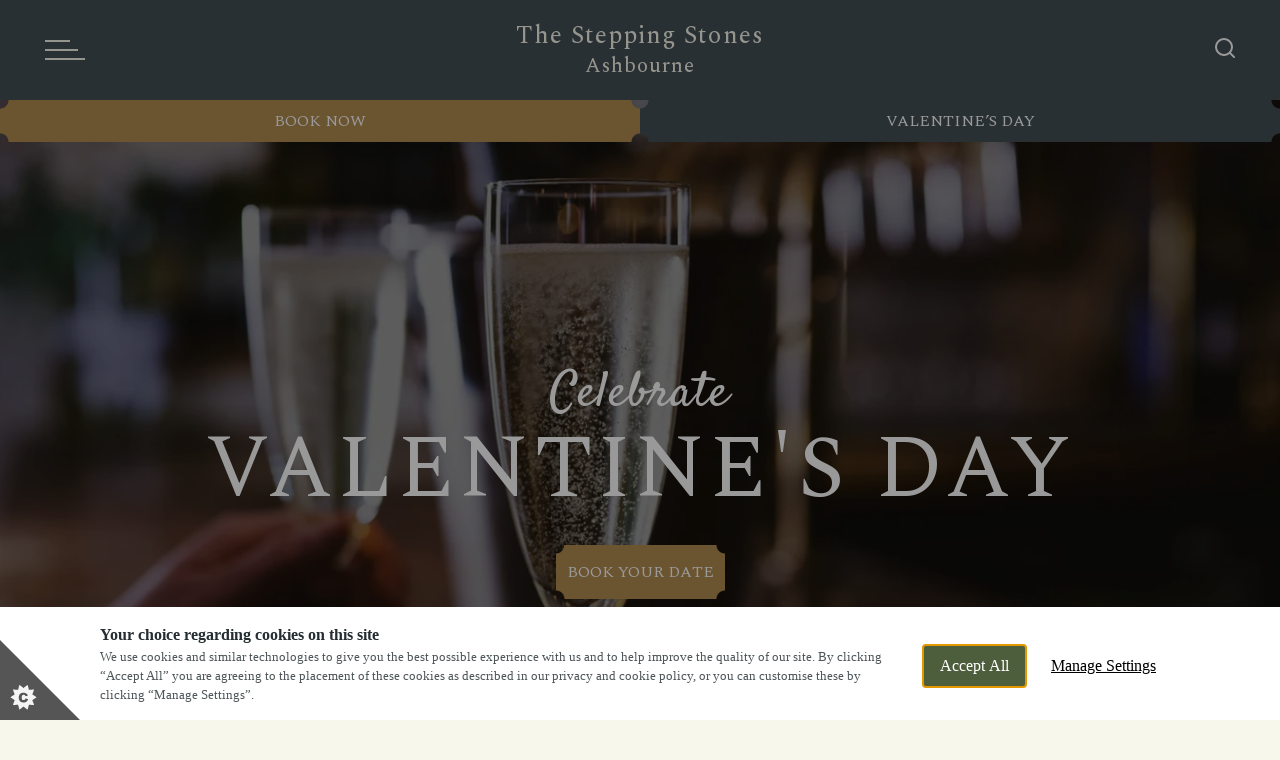

--- FILE ---
content_type: text/html; charset=utf-8
request_url: https://www.steppingstonespub.co.uk/valentines
body_size: 61774
content:
<!DOCTYPE html><html lang="en"><head><meta charSet="utf-8"/><meta name="viewport" content="width=device-width"/><title>Marstons</title><meta name="description"/><meta name="robots" content="index, follow, max-snippet:-1, max-image-preview:large, max-video-preview:-1"/><link rel="canonical" href="https://www.steppingstonespub.co.uk/valentines-day"/><meta property="og:locale" content="en_GB"/><meta property="og:type" content="article"/><meta property="og:title"/><meta property="og:description"/><meta property="og:url" content="https://www.steppingstonespub.co.uk/valentines-day"/><meta property="og:site_name" content="The Stepping Stones"/><meta property="article:modified_time" content="2026-01-26T12:31:21+00:00"/><meta name="twitter:card" content="summary_large_image"/><script type="application/ld+json" class="yoast-schema-graph">{"@context":"https://schema.org","@graph":[{"address":{"@type":"PostalAddress","streetAddress":"Carnation way A52","addressLocality":"Ashbourne","addressRegion":"Derbyshire","postalCode":"DE6 1AY","addressCountry":"United Kingdom"},"geo":{"@type":"GeoCoordinates","latitude":"53.00827980117","longitude":"-1.747661755362"},"openingHours":["Mo 11:30 - 23:00","Tu 11:30 - 23:00","We 11:30 - 23:00","Th 11:30 - 23:00","Fr 11:30 - 23:00","Sa 11:30 - 23:00","Su 11:30 - 22:30"],"telephone":"01335 300800","sameAs":["https://www.facebook.com/thesteppingstonespub/","",""],"acceptsReservations":"True"}]}</script><link rel="dns-prefetch" href="https://apikeys.civiccomputing.com"/><link rel="dns-prefetch" href="https://cc.cdn.civiccomputing.com"/><link rel="dns-prefetch" href="https://www.googletagmanager.com"/><link rel="dns-prefetch" href="https://www.google-analytics.com"/><link rel="dns-prefetch" href="https://assets.sitescdn.net"/><link crossorigin="anonymous" href="https://p.typekit.net" rel="preconnect"/><link crossorigin="anonymous" href="https://use.typekit.net" rel="preconnect"/><style>
              :root {
                --colour-accent-primary: #b28b4f;
                --colour-accent-secondary: ;
                --colour-accent-tertiary: ;
                --colour-background: #f8f7ec;
                --colour-core-primary: #000000;
                --colour-core-secondary: #444f56;
                --font-primary: '__Montserrat_1d85b0', '__Montserrat_Fallback_1d85b0';
                --font-secondary: '__Spectral_f31ab7', '__Spectral_Fallback_f31ab7';
                --font-tertiary: '__Satisfy_8b8a99', '__Satisfy_Fallback_8b8a99';
              }
            </style><link rel="icon" type="image/x-icon" href="/favicon.ico"/><script>
              window.dataLayer = window.dataLayer || [];
              function gtag() {dataLayer.push(arguments);}
              gtag("consent", "default", {
                "ad_storage": "denied",
                "ad_user_data" : "denied",
                "ad_personalization": "denied",
                "analytics_storage": "denied",
                "wait_for_update": 500,
              });
        </script><link rel="preload" as="image" href="https://www.steppingstonespub.co.uk/wp-content/uploads/2024/04/Valentines-day-Signature-1.png?format=auto" imageSrcSet="https://www.steppingstonespub.co.uk/wp-content/uploads/2024/04/Valentines-day-Signature-1.png?format=auto&amp;width=375&amp;height=636 375w, https://www.steppingstonespub.co.uk/wp-content/uploads/2024/04/Valentines-day-Signature-1.png?format=auto&amp;width=750&amp;height=1272 750w, https://www.steppingstonespub.co.uk/wp-content/uploads/2024/04/Valentines-day-Signature-1.png?format=auto&amp;width=1125&amp;height=625 1125w, https://www.steppingstonespub.co.uk/wp-content/uploads/2024/04/Valentines-day-Signature-1.png?format=auto&amp;width=1440&amp;height=800 1440w, https://www.steppingstonespub.co.uk/wp-content/uploads/2024/04/Valentines-day-Signature-1.png?format=auto&amp;width=1920&amp;height=1067 1920w"/><link href="https://onsass.designmynight.com" rel="stylesheet" type="text/css"/><meta name="next-head-count" content="27"/><link rel="preload" href="/_next/static/css/23837705ef9ad097.css" as="style"/><link rel="stylesheet" href="/_next/static/css/23837705ef9ad097.css" data-n-g=""/><link rel="preload" href="/_next/static/css/f2d7ca90477e59e7.css" as="style"/><link rel="stylesheet" href="/_next/static/css/f2d7ca90477e59e7.css" data-n-p=""/><link rel="preload" href="/_next/static/css/9a212beac9bf3b22.css" as="style"/><link rel="stylesheet" href="/_next/static/css/9a212beac9bf3b22.css" data-n-p=""/><link rel="preload" href="/_next/static/css/58e7d668f1e0b712.css" as="style"/><link rel="stylesheet" href="/_next/static/css/58e7d668f1e0b712.css"/><link rel="preload" href="/_next/static/css/9e5ff506c782af1b.css" as="style"/><link rel="stylesheet" href="/_next/static/css/9e5ff506c782af1b.css"/><link rel="preload" href="/_next/static/css/6608915d901fef5e.css" as="style"/><link rel="stylesheet" href="/_next/static/css/6608915d901fef5e.css"/><link rel="preload" href="/_next/static/css/15ee5d4264d15323.css" as="style"/><link rel="stylesheet" href="/_next/static/css/15ee5d4264d15323.css"/><link rel="preload" href="/_next/static/css/f9d5971abd4e03bb.css" as="style"/><link rel="stylesheet" href="/_next/static/css/f9d5971abd4e03bb.css"/><link rel="preload" href="/_next/static/css/433eeeeac1231d04.css" as="style"/><link rel="stylesheet" href="/_next/static/css/433eeeeac1231d04.css"/><link rel="preload" href="/_next/static/css/e27cbf6b8c8fd6c9.css" as="style"/><link rel="stylesheet" href="/_next/static/css/e27cbf6b8c8fd6c9.css"/><noscript data-n-css=""></noscript><script defer="" nomodule="" src="/_next/static/chunks/polyfills-78c92fac7aa8fdd8.js"></script><script id="civic-control" src="/civic-cookie.js" type="text/javascript" defer="" data-nscript="beforeInteractive"></script><script defer="" src="/_next/static/chunks/1562.7dd37bd4e539ced9.js"></script><script defer="" src="/_next/static/chunks/280.174c120677dca620.js"></script><script defer="" src="/_next/static/chunks/1608.40081263a3b99533.js"></script><script defer="" src="/_next/static/chunks/4981.6d59beb45cf48037.js"></script><script defer="" src="/_next/static/chunks/9304.69561c2168fabde7.js"></script><script defer="" src="/_next/static/chunks/1401.4023f39303ee9bb6.js"></script><script defer="" src="/_next/static/chunks/5212.302335a8352393f7.js"></script><script defer="" src="/_next/static/chunks/9953.74da6f522a6c002d.js"></script><script defer="" src="/_next/static/chunks/5499.5192e56bff999ec6.js"></script><script defer="" src="/_next/static/chunks/2158.b521f30da7abca66.js"></script><script defer="" src="/_next/static/chunks/2304.a90c347b32f6c378.js"></script><script defer="" src="/_next/static/chunks/8083.16a607a19b40b348.js"></script><script defer="" src="/_next/static/chunks/3773.d73a89b121464142.js"></script><script defer="" src="/_next/static/chunks/735.fef41f922e77ae8e.js"></script><script defer="" src="/_next/static/chunks/8072.a578895c75bf0235.js"></script><script defer="" src="/_next/static/chunks/9287.c928595e5f89709f.js"></script><script src="/_next/static/chunks/webpack-5eee4062826fddb3.js" defer=""></script><script src="/_next/static/chunks/framework-33b78091ebf0eb55.js" defer=""></script><script src="/_next/static/chunks/main-b9ebe9d97197b414.js" defer=""></script><script src="/_next/static/chunks/pages/_app-5faf5d572ca82cc0.js" defer=""></script><script src="/_next/static/chunks/4923-7eaa3058aa69e2c9.js" defer=""></script><script src="/_next/static/chunks/5137-89a60f9ecbf2c5a7.js" defer=""></script><script src="/_next/static/chunks/pages/campaigns/%5Bsite%5D/%5Bslug%5D-8bdb90c3bd431480.js" defer=""></script><script src="/_next/static/BK4YPIECt5eYj0M9cejFs/_buildManifest.js" defer=""></script><script src="/_next/static/BK4YPIECt5eYj0M9cejFs/_ssgManifest.js" defer=""></script></head><body><noscript><iframe title="GTM-TP9TSVG" src="https://www.googletagmanager.com/ns.html?id=GTM-TP9TSVG" height="0" width="0" style="display:none;visibility:hidden"></iframe></noscript><div id="__next"><header class="Header_header__bNjej undefined" data-template="t3" data-theme="signature" data-visible-notice="false"><div class="T3Header_headerBar__JxmM6 Header_headerBar__wMSo9" data-with-notice="false"><div class="T3Header_left__imId4 Header_left__AmNvR"><a class="font-secondary pub-title T3Header_title__kZmIN Header_title__VXrUR text-clamp-m" href="/"><span>The Stepping Stones</span><span class="T3Header_locationName__iEOYE">Ashbourne</span></a><div class="Header_searchContainer__MPMG4 undefined"><a aria-label="Search Results Page" href="/results?query=&amp;context=%7B%22pub%22%3A%2292009%22%7D&amp;verticalUrl=faqs.html"><svg xmlns="http://www.w3.org/2000/svg" width="20" height="20" fill="none"><g stroke="#fff" stroke-linecap="round" stroke-linejoin="round" stroke-width="2"><path d="M9 17A8 8 0 1 0 9 1a8 8 0 0 0 0 16ZM19 19l-4.35-4.35"></path></g></svg></a></div></div><nav aria-label="Main" data-orientation="horizontal" dir="ltr" class="T3HeaderMenu_navigation__ICEn_ Header_navigation__kDU1e"><button type="button" aria-haspopup="dialog" aria-expanded="false" aria-controls="radix-:Rb9e6:" data-state="closed" aria-label="Modal Trigger Button" class="T3HeaderMenu_menuTrigger__1cqXl Header_menuTrigger__1iyz5"><span><span class="T3HeaderMenu_burgerMenu__3ORC0"></span><ul class="reset Header_desktopLinksList__wOFHQ"><li class="HeaderDesktopItem_menuItem__8HE4Q undefined"><a class="font-secondary HeaderDesktopItem_menuLink__4If5f" href="/menus">Menus</a></li><li class="HeaderDesktopItem_menuItem__8HE4Q undefined"><a class="font-secondary HeaderDesktopItem_menuLink__4If5f" href="/offers">Offers</a></li><li class="HeaderDesktopItem_menuItem__8HE4Q undefined"><a class="font-secondary HeaderDesktopItem_menuLink__4If5f" href="/whats-on">What&#x27;s On</a></li></ul></span></button></nav><div class="Header_headerRegion__apu8f" data-desktop="true"><div class="HeaderButtons_buttons__j3Ac_ HeaderButtons_bookNowIncluded__SY411 undefined" data-template="t3"><a class="font-secondary text-l button-header-campaign HeaderButtons_campaign__mhawb button button-scooped button-trigger text-clamp-m" href="/valentines"><span class="button-scooped-outer button-trigger-outer"><span class="button-scooped-text">Valentine&#8217;s Day</span></span></a><button class="button-header-modal HeaderButtons_modalTrigger__AwRql font-secondary text-l button button-scooped button-trigger text-clamp-m"><span class="button-scooped-outer button-trigger-outer"><span class="button-scooped-text">Book Now</span></span></button></div></div></div><div class="headerPromo PromoNav_promoNav__PR6lf Header_promoNav__I6mOf" data-template="t3"><div class="HeaderButtons_buttons__j3Ac_ HeaderButtons_bookNowIncluded__SY411 undefined" data-template="t3"><a class="font-secondary text-l button-header-campaign HeaderButtons_campaign__mhawb button button-scooped button-trigger text-clamp-m" href="/valentines"><span class="button-scooped-outer button-trigger-outer"><span class="button-scooped-text">Valentine&#8217;s Day</span></span></a><button class="button-header-modal HeaderButtons_modalTrigger__AwRql font-secondary text-l button button-scooped button-trigger text-clamp-m"><span class="button-scooped-outer button-trigger-outer"><span class="button-scooped-text">Book Now</span></span></button></div></div></header><main data-template="t3" data-theme="signature"><!--$--><section class="Blocks_wrapper__62Zjo" data-layout="t3_main_banner" data-next-layout="t3_text_media" data-position="1"><div class="container flush"><div class="T3MainBannerBlock_media__W4DW4"><div class="swiper T3MainBannerBlock_slider__QRYqa" data-main-banner="block"><div class="swiper-wrapper"><div class="swiper-slide T3MainBannerBlock_slide__c6sUA"><div class="T3MainBannerBlock_content__pfCBK"><div class="T3MainBannerBlock_title___NBrl"><h1><span class="T3MainBannerBlock_subheading__t8yT2">Celebrate</span> <span class="T3MainBannerBlock_heading__EfK89">VALENTINE&#x27;S DAY</span></h1></div><div class="T3MainBannerBlock_buttons__7_qfj"><button class="button button-scooped button-filled"><span class="button-scooped-outer button-filled-outer"><span class="button-scooped-text">Book your date</span></span></button></div></div><div class="T3MainBannerBlock_overlay__5MpbT"></div><img class="T3MainBannerBlock_image__FAvfD MainBanner_hiddenImage__Ul6Rw" src="https://www.steppingstonespub.co.uk/wp-content/uploads/2024/04/Valentines-day-Signature-1.png?format=auto" srcSet="https://www.steppingstonespub.co.uk/wp-content/uploads/2024/04/Valentines-day-Signature-1.png?format=auto&amp;width=375&amp;height=636 375w, https://www.steppingstonespub.co.uk/wp-content/uploads/2024/04/Valentines-day-Signature-1.png?format=auto&amp;width=750&amp;height=1272 750w, https://www.steppingstonespub.co.uk/wp-content/uploads/2024/04/Valentines-day-Signature-1.png?format=auto&amp;width=1125&amp;height=625 1125w, https://www.steppingstonespub.co.uk/wp-content/uploads/2024/04/Valentines-day-Signature-1.png?format=auto&amp;width=1440&amp;height=800 1440w, https://www.steppingstonespub.co.uk/wp-content/uploads/2024/04/Valentines-day-Signature-1.png?format=auto&amp;width=1920&amp;height=1067 1920w" width="375" height="636" alt=" "/><img class="T3MainBannerBlock_image__FAvfD MainBanner_overrideImage__22lm_" src="https://www.steppingstonespub.co.uk/wp-content/uploads/2024/04/Fizz-at-bar.png?format=auto" srcSet="https://www.steppingstonespub.co.uk/wp-content/uploads/2024/04/Fizz-at-bar.png?format=auto&amp;width=375&amp;height=636 375w, https://www.steppingstonespub.co.uk/wp-content/uploads/2024/04/Fizz-at-bar.png?format=auto&amp;width=750&amp;height=1272 750w" width="375" height="636" alt=" "/></div></div></div></div></div><div class="container flush SeasonalStripBar_stripBar__tT8d0" data-template="t3" data-format="signature"><div class="SeasonalStripBar_bar__WRTRj"></div></div></section><section class="Blocks_wrapper__62Zjo" data-prev-layout="t3_main_banner" data-layout="t3_text_media" data-next-layout="ten_kites_menus" data-position="2"><div class="container flush padded T3TextMediaBlock_wrapper__vLVRS" data-reverse-layout="false"><div class="scooped-border no-border-mobile media-spacing T3TextMediaBlock_wrapperContainer__ZUaHh"><div class="T3TextMediaBlock_media__pKXLm"><div class="swiper scooped-media full"><div class="swiper-wrapper"><div class="swiper-slide"><div class="scooped-media full"><img class="T3TextMediaBlock_image__TyYJq" src="https://www.steppingstonespub.co.uk/wp-content/uploads/2024/04/Brownie.png?format=auto" srcSet="https://www.steppingstonespub.co.uk/wp-content/uploads/2024/04/Brownie.png?format=auto&amp;width=351&amp;height=364 351w, https://www.steppingstonespub.co.uk/wp-content/uploads/2024/04/Brownie.png?format=auto&amp;width=651&amp;height=781 651w, https://www.steppingstonespub.co.uk/wp-content/uploads/2024/04/Brownie.png?format=auto&amp;width=702&amp;height=728 702w, https://www.steppingstonespub.co.uk/wp-content/uploads/2024/04/Brownie.png?format=auto&amp;width=1053&amp;height=1092 1053w" loading="lazy" width="351" height="364" alt="Dinner &amp; Dining at The Stepping Stones in Ashbourne"/></div></div><div class="swiper-slide"><div class="scooped-media full"><img class="T3TextMediaBlock_image__TyYJq" src="https://www.steppingstonespub.co.uk/wp-content/uploads/2024/04/Seabass.png?format=auto" srcSet="https://www.steppingstonespub.co.uk/wp-content/uploads/2024/04/Seabass.png?format=auto&amp;width=351&amp;height=364 351w, https://www.steppingstonespub.co.uk/wp-content/uploads/2024/04/Seabass.png?format=auto&amp;width=651&amp;height=781 651w, https://www.steppingstonespub.co.uk/wp-content/uploads/2024/04/Seabass.png?format=auto&amp;width=702&amp;height=728 702w, https://www.steppingstonespub.co.uk/wp-content/uploads/2024/04/Seabass.png?format=auto&amp;width=1053&amp;height=1092 1053w" loading="lazy" width="351" height="364" alt="Dinner &amp; Dining at The Stepping Stones in Ashbourne"/></div></div><div class="swiper-slide"><div class="scooped-media full"><img class="T3TextMediaBlock_image__TyYJq" src="https://www.steppingstonespub.co.uk/wp-content/uploads/2024/04/Garlic-Mushrooms.png?format=auto" srcSet="https://www.steppingstonespub.co.uk/wp-content/uploads/2024/04/Garlic-Mushrooms.png?format=auto&amp;width=351&amp;height=364 351w, https://www.steppingstonespub.co.uk/wp-content/uploads/2024/04/Garlic-Mushrooms.png?format=auto&amp;width=651&amp;height=781 651w, https://www.steppingstonespub.co.uk/wp-content/uploads/2024/04/Garlic-Mushrooms.png?format=auto&amp;width=702&amp;height=728 702w, https://www.steppingstonespub.co.uk/wp-content/uploads/2024/04/Garlic-Mushrooms.png?format=auto&amp;width=1053&amp;height=1092 1053w" loading="lazy" width="351" height="364" alt="Dinner &amp; Dining at The Stepping Stones in Ashbourne"/></div></div></div><div class="swiper-pagination-text-media-t3" data-id=":R9i6:"></div></div></div><div class="T3TextMediaBlock_content__VR0oA"><div class="T3TextMediaBlock_topSection__vgHXv"></div><div class="T3TextMediaBlock_innerContent__3BS34"><span class="heading-underline font-tertiary heading-underline--no-spacing heading-underline-mobile text-xl T3TextMediaBlock_subheading__RSx_N">Valentine’s Weekend Dining </span><h2 class="font-secondary T3TextMediaBlock_heading__2Tutc">Dinner &amp; Dining at The Stepping Stones in Ashbourne</h2><div class="multiline T3TextMediaBlock_multiline__EA_ze"><p>Our <strong>indulgent Weekend Treat Menu</strong> is a <strong>three‑course set menu</strong>, served from 5pm on <strong>Friday 13th February</strong> and all day on <strong>Saturday 14th February</strong>. It’s the perfect excuse to slow down, settle in and enjoy something a little extra special this <strong>Valentine’s weekend.</strong></p>
<p>Start your meal with <strong>Garlic &amp; Cheddar Baked Mushrooms</strong>, followed by a beautifully cooked <strong>Sea Bass</strong>, and finish with a rich <strong>Triple Chocolate Brownie</strong>.</p>
<p>Celebrate <strong>Valentine’s Day</strong> with the people you love over <strong>exceptional food</strong> and a <strong>wonderfully warm atmosphere.</strong></p>
<p>All you need to do is <strong>book a table</strong> and we’ll take care of the rest!</p>
</div><div class="buttons T3TextMediaBlock_buttons__2KAnI"><button class="button button-scooped button-filled"><span class="button-scooped-outer button-filled-outer"><span class="button-scooped-text">Book your date</span></span></button></div></div><div class="T3TextMediaBlock_mediaIcon__1WPTE" data-image="petal-leaves"><img class="T3TextMediaBlock_image__TyYJq" src="/_next/static/media/petals-leaves.7b25db40.png?format=auto" srcSet="/_next/static/media/petals-leaves.7b25db40.png?format=auto&amp;width=220&amp;height=167 220w, /_next/static/media/petals-leaves.7b25db40.png?format=auto&amp;width=440&amp;height=334 440w" loading="lazy" width="220" height="167" alt="Dinner &amp; Dining at The Stepping Stones in Ashbourne"/></div></div></div></div></section><section class="Blocks_wrapper__62Zjo" data-prev-layout="t3_text_media" data-layout="ten_kites_menus" data-next-layout="t3_content" data-position="3"><div class="TenKitesMenuBlock_menuBlock__0W6HD" data-allergens-active="false"><div class="TenKitesMenuBlock_title__UkMUT"><h2>Our Menus<div class="TenKitesMenuBlock_headingAccent__U_4Bz"><span></span><span></span><span></span><span></span></div></h2></div><p class="TenKitesMenuBlock_paragraph__uau8N"></p><div class="TenKitesMenuBlock_head___CJuY" data-propcom-tenkites-head="true"><div class="TenKitesMenuBlock_alergenToggleCont__Fz15D"><button class="TenKitesMenuBlock_alergenToggle__4pSyW" data-filter-open="false" data-tenkites-toggle="true">Allergen Filter <svg xmlns="http://www.w3.org/2000/svg" fill="none" viewBox="0 0 14 8"><path stroke="currentColor" stroke-linecap="round" stroke-linejoin="round" stroke-width="2" d="m1 1 6 6 6-6"></path></svg></button></div><div class="TenKitesMenuBlock_headQuickFilters__WvfCi"><span>Show me:</span><button class="TenKitesMenuBlock_headFilter__3vHkB" data-is-active="false"><span></span>Vegetarian</button><button class="TenKitesMenuBlock_headFilter__3vHkB" data-is-active="false"><span></span>Vegan</button></div></div><div class="TenKitesMenuBlock_main__iYS_d"><div class="TenKitesMenuBlock_menusList__D_ORl" style="padding-left:calc(50% - 25px);padding-right:calc(50% - 25px)"></div><div class="TenKitesMenuBlock_content__onlIm"><h2 class="TenKitesMenuBlock_menuTitle__wDNvx"></h2><div class="CategoriesMenu_categoriesMenuCont__iTXNr" data-template="t3"><div class="CategoriesMenu_scrollContainer__L_cvO indiana-scroll-container indiana-scroll-container--hide-scrollbars" style="padding-left:calc(50% - 25px);padding-right:calc(50% - 25px)"><div class="CategoriesMenu_menuCategories__qzaH9"></div></div><button class="CategoriesMenu_prevArrow__9ks_W"><svg xmlns="http://www.w3.org/2000/svg" fill="none" viewBox="0 0 14 13"><g stroke="#000" stroke-linecap="round" stroke-linejoin="round" stroke-width="2" clip-path="url(#double-chevron-up_svg__a)"><path d="M13 12 7 6l-6 6"></path><path d="M13 7 7 1 1 7"></path></g><defs><clipPath id="double-chevron-up_svg__a"><path fill="#fff" d="M0 0h14v13H0z"></path></clipPath></defs></svg></button></div><div class="TenKitesMenuBlock_categories__ACeFe"><button class="ToTopTab_toTop__2UWfD" data-show="false"><svg xmlns="http://www.w3.org/2000/svg" fill="none" viewBox="0 0 14 13"><g stroke="#000" stroke-linecap="round" stroke-linejoin="round" stroke-width="2" clip-path="url(#double-chevron-up_svg__a)"><path d="M13 12 7 6l-6 6"></path><path d="M13 7 7 1 1 7"></path></g><defs><clipPath id="double-chevron-up_svg__a"><path fill="#fff" d="M0 0h14v13H0z"></path></clipPath></defs></svg></button></div><p class="TenKitesMenuBlock_notice__Vdv2N"></p></div></div></div></section><section class="Blocks_wrapper__62Zjo" data-prev-layout="ten_kites_menus" data-layout="t3_content" data-next-layout="t3_large_text_media" data-position="4"><div class="container flush padded T3TextBlock_container__mVQDH  T3TextBlock_withDmn__eQXQt" data-theme="signature"><div class="T3TextBlock_dmnWidgetArea__Zww7W" data-api-widget="false"><h2>Book Now</h2><div></div></div><div class="T3TextBlock_content__R5DQ5"><h2 class="font-tertiary T3TextBlock_subheading__WyAmP">A Valentine’s Day to Remember </h2><h2 class="font-secondary T3TextBlock_heading__HRtZJ">at The Stepping Stones</h2><div class="multiline T3TextBlock_multiline__JeQmp"><p>Celebrate <strong>Valentine’s Day</strong> with us this year and enjoy <strong>great food</strong>, <strong>great drinks</strong> and <strong>memorable moments</strong>. Whether you’re planning a <strong>date night</strong> or simply spending <strong>quality time with someone special</strong>, our pub offers the <strong>perfect setting</strong> to unwind and enjoy something a little <strong>indulgent</strong>.</p>
<p><strong>Book your table today</strong> and share the love.</p>
</div><div class="buttons T3TextBlock_buttons__li5_o"><button class="button button-scooped button-filled"><span class="button-scooped-outer button-filled-outer"><span class="button-scooped-text">Book your date</span></span></button></div></div></div></section><section class="Blocks_wrapper__62Zjo" data-prev-layout="t3_content" data-layout="t3_large_text_media" data-position="5"><div class="container gutter T3LargeTextMediaBlock_container__6bNN_  T3LargeTextMediaBlock_galleryContainer__NCHlT" data-reverse="false"><div class="swiper scooped-large-media-desktop"><div class="swiper-wrapper"><div class="swiper-slide"><div class="T3LargeTextMediaBlock_innerWrapper__WHyNn" data-reverse="false"><div class="T3LargeTextMediaBlock_content__Y9dOw"><span class="scooped-bg-full scooped-overlay"><span class="scooped-border-full scooped-overlay-inner"></span></span><div class="T3LargeTextMediaBlock_innerContent__izgsG"><h2><span class="heading-underline heading-underline--no-spacing font-tertiary T3LargeTextMediaBlock_subtitle__ufUSn">Even More Special Moments </span><span class="font-secondary T3LargeTextMediaBlock_heading__sH7EC">at The Stepping Stones</span></h2><p class="T3LargeTextMediaBlock_text__8_Y_o">Love is in the air at The Stepping Stones and we&#x27;re ready to make every moment unforgettable. Whether you&#x27;re celebrating Valentine’s Day or looking forward to other exciting events on the horizon, there’s always something special happening here.

Discover all the ways you can treat yourself and enjoy memorable occasions in the comfort of your favourite local pub in Ashbourne.</p><div class="buttons T3LargeTextMediaBlock_buttons__bXpQt"><a class="button button-scooped button-filled" href="/Whats-On"><span class="button-scooped-outer button-filled-outer"><span class="button-scooped-text">Find out more</span></span></a></div></div></div><div class="scooped-large-media-desktop T3LargeTextMediaBlock_media__rXIwA"><div class="scooped-inner-large no-border T3LargeTextMediaBlock_innerMedia__KSQlX"><img class="image-cover image-full-size" src="https://www.steppingstonespub.co.uk/wp-content/uploads/2025/02/image-1-1.png?format=auto" srcSet="https://www.steppingstonespub.co.uk/wp-content/uploads/2025/02/image-1-1.png?format=auto&amp;width=349&amp;height=359 349w, https://www.steppingstonespub.co.uk/wp-content/uploads/2025/02/image-1-1.png?format=auto&amp;width=698&amp;height=718 698w, https://www.steppingstonespub.co.uk/wp-content/uploads/2025/02/image-1-1.png?format=auto&amp;width=1024&amp;height=519 1024w, https://www.steppingstonespub.co.uk/wp-content/uploads/2025/02/image-1-1.png?format=auto&amp;width=1233&amp;height=625 1233w, https://www.steppingstonespub.co.uk/wp-content/uploads/2025/02/image-1-1.png?format=auto&amp;width=1440&amp;height=730 1440w" loading="lazy" width="349" height="359" alt="at The Stepping Stones"/></div></div></div></div></div></div></div></section><!--/$--><div class="Toastify"></div></main><footer class="Footer_footer__l_IPH Footer_footerSpacing__GM1cu"><section class="container flush padded PubSection_wrapper__4oA5J PubSection_fourColumns__Y4i17" data-template="t3" data-theme="signature"><div class="PubSection_item__ou9rM"><div class="PubSection_logoContainer__hKnWs"><a class="font-secondary pub-title text-clamp-m PubSection_pubName__wonut" href="/"><span>The Stepping Stones</span><span class="text-l subPubTitle">At <!-- -->Ashbourne</span></a></div><div class="PubSection_social__Xxac2"><a href="https://www.facebook.com/thesteppingstonespub/" target="_blank" rel="noreferrer" class="PubSection_socialLink__CEVqe"><svg xmlns="http://www.w3.org/2000/svg" width="12.823" height="22.495" title="Facebook Icon"><path fill="none" stroke="#d1ddd2" stroke-linecap="round" stroke-linejoin="round" d="M12.322.5H9.1a5.374 5.374 0 0 0-5.374 5.374V9.1H.5v4.3h3.224V22h4.3v-8.6h3.224l1.075-4.3h-4.3V5.874A1.075 1.075 0 0 1 9.1 4.8h3.224Z" data-name="Icon feather-facebook"></path></svg></a></div></div><div class="PubSection_item__ou9rM"><h4 class="font-tertiary text-xl PubSection_contactHeading__WAM80">Find Us</h4><address class="PubContactInfo_address__0HRb_"><span>Carnation way A52, Ashbourne, Derbyshire, DE6 1AY</span><a href="tel:01335 300800">01335 300800</a><a href="mailto:SteppingStones.Ashbourne@marstons.co.uk">SteppingStones.Ashbourne@marstons.co.uk</a></address></div><div class="PubSection_item__ou9rM" data-section="opentimes"><h4 class="font-tertiary text-xl PubSection_heading__jVhO6">Opening Times</h4><ul class="reset"><li class="pubTimesList"><span class="pubTimesDay">Monday</span>11:30am-11pm</li><li class="pubTimesList"><span class="pubTimesDay">Tuesday</span>11:30am-11pm</li><li class="pubTimesList"><span class="pubTimesDay">Wednesday</span>11:30am-11pm</li><li class="pubTimesList"><span class="pubTimesDay">Thursday</span>11:30am-11pm</li><li class="pubTimesList"><span class="pubTimesDay">Friday</span>11:30am-11pm</li><li class="pubTimesList"><span class="pubTimesDay">Saturday</span>11:30am-11pm</li><li class="pubTimesList"><span class="pubTimesDay">Sunday</span>11:30am-10:30pm</li></ul></div><div class="PubSection_item__ou9rM"><h4 class="font-tertiary text-xl PubSection_heading__jVhO6">Food Service Times</h4><ul class="reset"><li class="pubTimesList"><span class="pubTimesDay">Monday</span>12pm-8pm</li><li class="pubTimesList"><span class="pubTimesDay">Tuesday</span>12pm-8pm</li><li class="pubTimesList"><span class="pubTimesDay">Wednesday</span>12pm-8pm</li><li class="pubTimesList"><span class="pubTimesDay">Thursday</span>12pm-8pm</li><li class="pubTimesList"><span class="pubTimesDay">Friday</span>12pm-10pm</li><li class="pubTimesList"><span class="pubTimesDay">Saturday</span>12pm-10pm</li><li class="pubTimesList"><span class="pubTimesDay">Sunday</span>12pm-10pm</li></ul></div></section><section class="container flush padded CorporateSection_wrapper__o5KXg" data-template="t3" data-theme="signature"><div class="CorporateSection_top__OcPfI"><svg xmlns="http://www.w3.org/2000/svg" id="marstons-logo_svg__uuid-bf2397f7-4149-424f-afe5-4ce004200999" viewBox="0 0 170.08 26.56" class="CorporateSection_logo__BFOaH" title="Marstons Logo"><defs><style>.marstons-logo_svg__uuid-2cde43db-c061-4604-9139-966df70f0bac{fill:currentColor}</style></defs><path d="M13.28 2.09c-2.99 0-5.8 1.16-7.92 3.28C1 9.73 1 16.83 5.36 21.2c2.11 2.11 4.93 3.28 7.92 3.28s5.8-1.16 7.92-3.28c4.36-4.36 4.36-11.47 0-15.83a11.143 11.143 0 0 0-7.92-3.28Zm2.11 11.2 3.8 4.77 2.07.19-3.01 3.01-.19-2.07-4.77-3.8-4.77 3.8-.19 2.07-3.01-3.01 2.07-.19 3.8-4.77v-.02L7.39 8.5l-2.07-.19L8.33 5.3l.19 2.07 4.77 3.8 4.77-3.8.19-2.07 3.01 3.01-2.07.19-3.8 4.77v.02Z" class="marstons-logo_svg__uuid-2cde43db-c061-4604-9139-966df70f0bac"></path><path d="m11.64 13.28 1.64-1.64 1.641 1.64-1.64 1.64z" class="marstons-logo_svg__uuid-2cde43db-c061-4604-9139-966df70f0bac"></path><path d="M25.94 9.28C23.74 2.3 16.26-1.59 9.28.62 2.3 2.82-1.59 10.3.62 17.28c2.2 6.98 9.68 10.87 16.66 8.67 6.98-2.2 10.87-9.68 8.66-16.66Zm-4.19 12.47c-2.34 2.34-5.4 3.51-8.47 3.51s-6.13-1.17-8.47-3.51C.14 17.07.14 9.49 4.81 4.81c2.34-2.33 5.41-3.5 8.47-3.5s6.13 1.17 8.47 3.51c4.68 4.68 4.68 12.26 0 16.94ZM85.44 13.7c.99-.43 1.71-.99 2.23-1.68.56-.73.84-1.59.84-2.58 0-.61-.1-1.16-.29-1.65-.29-.83-.85-1.49-1.69-2-1.28-.77-3.13-1.15-5.67-1.15h-6.67v.15l.82 1.17v13.39l-1.29 2.42v.15h7.25v-.15l-1.29-2.42v-4.82h.45c.12 0 .26 0 .42-.01.16 0 .41-.02.74-.04l2.75 5.58.53 1.87h5.71v-.15l-1.9-2.52-2.94-5.55Zm-2.5-1.12c-.53.61-1.44.92-2.5.92-.12 0-.24 0-.35-.01-.12 0-.25-.02-.4-.04V5.67h.81c.98 0 1.86.36 2.42 1.09.55.72.89 1.74.89 3.05 0 1.23-.32 2.15-.85 2.76ZM103.83 10.22h.25l3.79-4.55h1.74v13.68l-.82 2.42v.15h6.31v-.15l-.82-2.42V5.67h1.74l3.78 4.55h.26V4.64h-16.23v5.58zM169.06 13.45c-.68-.86-1.79-1.57-3.32-2.14l-1.92-.73c-.98-.37-1.7-.79-2.17-1.26s-.71-1.01-.71-1.61.22-1.09.66-1.45c.44-.36 1.01-.54 1.72-.54 1.03 0 2.02.41 2.98 1.22.96.82 1.75 1.91 2.37 3.29h.25V4.64h-5.25c-1.93 0-3.48.48-4.64 1.45-1.16.97-1.74 2.25-1.74 3.85 0 1.2.34 2.24 1.02 3.14.68.9 1.62 1.58 2.81 2.03l1.92.73c1.16.44 2.01.93 2.56 1.46.72.71 1.11 1.93.39 2.77-.8.93-2.24.97-3.33.57-2.31-.85-4.04-3.18-4.93-5.35h-.25v6.64h7.44c1.24 0 2.48-.4 3.41-1.22l.02-.02c1.15-1.03 1.73-2.39 1.73-4.09 0-1.24-.34-2.3-1.02-3.15ZM150.9 4.79l.62 2.41v9.15l-7.71-11.71H138.37v.15l1.48 2.41v12.18l-.61 2.39v.15h2.83v-.15l-.62-2.4V9.78l7.99 12.14h3.67V7.2l.63-2.41v-.15h-2.84v.15zM157.58 4.64h-2.71v3.48h1.43l1.28-3.33v-.15z" class="marstons-logo_svg__uuid-2cde43db-c061-4604-9139-966df70f0bac"></path><path d="M129.67 4.34h-.1c-5.86.05-9.21 4.03-9.21 8.95s3.35 8.9 9.21 8.94.03 0 .05 0h.05c5.86-.05 9.21-4.03 9.21-8.95s-3.35-8.9-9.21-8.94Zm-.05 16.24c-2.26-.04-4.45-2.89-4.45-7.3s2.18-7.25 4.45-7.3c2.26.04 4.45 2.89 4.45 7.3s-2.18 7.25-4.45 7.3ZM99.49 11.3l-1.92-.73c-.98-.37-1.7-.79-2.17-1.26s-.71-1.01-.71-1.61.22-1.09.66-1.45c.44-.36 1.01-.54 1.72-.54 1.03 0 2.02.41 2.98 1.22.96.82 1.75 1.91 2.37 3.29h.25V4.64h-5.25c-1.93 0-3.48.48-4.64 1.45-1.16.97-1.74 2.25-1.74 3.85 0 1.2.34 2.24 1.02 3.14.68.9 1.62 1.58 2.81 2.03l1.92.73c1.16.44 2.01.93 2.56 1.46.72.71 1.11 1.93.39 2.77-.8.93-2.24.97-3.33.57-2.31-.85-4.04-3.18-4.93-5.35h-.25v6.64h7.44c1.24 0 2.48-.4 3.41-1.22l.02-.02c1.15-1.03 1.73-2.39 1.73-4.09 0-1.24-.34-2.3-1.02-3.15-.68-.86-1.79-1.57-3.32-2.14ZM52.84 5.96v.01l.75-1.18v-.15h-5.28L44 15.25 39.41 4.64h-4.87v.15l.38.89-.69 13.69-.64 2.4v.15h2.8v-.15l-.57-2.4.53-10.39 5.54 12.79h.73l5.67-13.85.75 11.43-.82 2.42v.15h6.31v-.15l-.82-2.42-.87-13.39zM64.71 4.64h-1.26l-1.96 4.45-2.38 5.41-2.14 4.85-1.77 2.42v.15H59v-.15l-.59-1.73 1.41-3.21h5.12L66 19.35l-.82 2.42v.15h7.83v-.15l-1.77-2.42L64.7 4.64Zm-4.43 11.15 2.15-4.88 2.06 4.88h-4.21Z" class="marstons-logo_svg__uuid-2cde43db-c061-4604-9139-966df70f0bac"></path></svg><div class="Accordion_root__MlkCA undefined" data-orientation="vertical"><div data-state="closed" data-orientation="vertical" class="CorporateSection_accordionItem__4XjPA"><h4 class="CorporateSection_accordionHeading__zpNmW" data-orientation="vertical" data-state="closed"><button type="button" aria-controls="radix-:R77m6:" aria-expanded="false" data-state="closed" data-orientation="vertical" id="radix-:R37m6:" class="Accordion_trigger__sS1lm CorporateSection_accordionTrigger__eBNuv" tabindex="0" data-radix-collection-item=""><span class="text-s text-bold">Explore Marston&#x27;s:</span></button></h4><div data-state="closed" id="radix-:R77m6:" role="region" aria-labelledby="radix-:R37m6:" data-orientation="vertical" class="Accordion_content__eqPAc CorporateSection_accordionContent__43tYm" data-pristine="true" style="--radix-accordion-content-height:var(--radix-collapsible-content-height);--radix-accordion-content-width:var(--radix-collapsible-content-width)"><ul class="reset CorporateSection_list__hbZmu"><li><a href="https://www.marstonspubs.co.uk/pubs/finder/" target="_blank" rel="noreferrer" class="text-s link">Find Other Marston&#x27;s Pubs</a></li><li><a href="https://www.marstonsinns.co.uk" target="_blank" rel="noreferrer" class="text-s link">Marston&#x27;s Inns</a></li><li><a href="https://www.marstonspubs.co.uk" target="_blank" rel="noreferrer" class="text-s link">Marston&#x27;s</a></li><li><a href="https://www.marstonscareers.co.uk" target="_blank" rel="noreferrer" class="text-s link">Careers</a></li></ul></div></div></div></div><div class="CorporateSection_bottom__BIbOt CorporateSection_bottomSpacing__3C6_E"><ul class="reset CorporateSection_docLinks__q_hmV"><li><a class="text-xs link" href="/privacy-policy">Privacy Policy</a></li><li><a class="text-xs link" href="/terms-conditions">Terms &amp; Conditions</a></li><li><a href="https://www.marstonspubs.co.uk/contact/terms-of-use/" class="text-xs link" rel="noreferrer" target="_blank">Terms Of Use</a></li><li><a href="https://www.marstonspubs.co.uk/contact/accessibility/" target="_blank" rel="noreferrer" class="text-xs link">Accessibility</a></li><li><a href="https://www.marstonspubs.co.uk/contact" target="_blank" rel="noreferrer" class="text-xs link">Feedback</a></li><li><a class="text-xs link" href="/faqs">FAQs</a></li></ul><a href="https://www.propeller.co.uk" target="_blank" rel="noreferrer" class="text-xs link CorporateSection_citation__xwzk0">by propeller</a></div></section></footer></div><script id="__NEXT_DATA__" type="application/json">{"props":{"pageProps":{"dehydratedState":{"mutations":[],"queries":[{"state":{"data":{"id":16452,"date":"2024-04-25T10:44:13","date_gmt":"2024-04-25T10:44:13","guid":{"rendered":"https://marstons-multisite-live.marstons.aws.prop.cm/?post_type=campaigns\u0026p=16452"},"modified":"2026-01-26T12:31:21","modified_gmt":"2026-01-26T12:31:21","slug":"valentines-day","status":"publish","type":"campaigns","link":"https://www.steppingstonespub.co.uk/campaigns/bobbin-mill/valentines-day","title":{"rendered":"Valentine\u0026#8217;s Day"},"template":"t3-campaign","meta":{"_acf_changed":false},"notes":[1246,143,144],"class_list":["post-16452","campaigns","type-campaigns","status-publish","hentry","notes-1246","notes-signature","notes-t3"],"acf":{"blocks":[{"acf_fc_layout":"t3_main_banner","subheading":"","heading":"","button":{"link_text":"","link_url":""},"enableVideo":false,"gallery":[{"image":"https://www.steppingstonespub.co.uk/wp-content/uploads/2024/04/Valentines-day-Signature-1.png","mobileImage":"https://www.steppingstonespub.co.uk/wp-content/uploads/2024/04/Fizz-at-bar.png","subtitle":"Celebrate","title":"VALENTINE'S DAY","galleryButton":{"link_text":"Book your date","link_url":"?booking=true"}}],"video":{"videoPlayer":"youtube","videoId":"","fallbackImage":false},"hideStripBar":false,"hideScroll":false},{"acf_fc_layout":"t3_text_media","reverseLayout":false,"subtitle":"Valentine’s Weekend Dining ","title":"Dinner \u0026 Dining at The Stepping Stones in Ashbourne","text":"\u003cp\u003eOur \u003cstrong\u003eindulgent Weekend Treat Menu\u003c/strong\u003e is a \u003cstrong\u003ethree‑course set menu\u003c/strong\u003e, served from 5pm on \u003cstrong\u003eFriday 13th February\u003c/strong\u003e and all day on \u003cstrong\u003eSaturday 14th February\u003c/strong\u003e. It’s the perfect excuse to slow down, settle in and enjoy something a little extra special this \u003cstrong\u003eValentine’s weekend.\u003c/strong\u003e\u003c/p\u003e\n\u003cp\u003eStart your meal with \u003cstrong\u003eGarlic \u0026 Cheddar Baked Mushrooms\u003c/strong\u003e, followed by a beautifully cooked \u003cstrong\u003eSea Bass\u003c/strong\u003e, and finish with a rich \u003cstrong\u003eTriple Chocolate Brownie\u003c/strong\u003e.\u003c/p\u003e\n\u003cp\u003eCelebrate \u003cstrong\u003eValentine’s Day\u003c/strong\u003e with the people you love over \u003cstrong\u003eexceptional food\u003c/strong\u003e and a \u003cstrong\u003ewonderfully warm atmosphere.\u003c/strong\u003e\u003c/p\u003e\n\u003cp\u003eAll you need to do is \u003cstrong\u003ebook a table\u003c/strong\u003e and we\u0026#8217;ll take care of the rest!\u003c/p\u003e\n","buttons":[{"link_text":"Book your date","link_url":"?booking=true"}],"gallery":[{"image":"https://www.steppingstonespub.co.uk/wp-content/uploads/2024/04/Brownie.png"},{"image":"https://www.steppingstonespub.co.uk/wp-content/uploads/2024/04/Seabass.png"},{"image":"https://www.steppingstonespub.co.uk/wp-content/uploads/2024/04/Garlic-Mushrooms.png"}],"icon":"petal-leaves"},{"acf_fc_layout":"ten_kites_menus","use_propcom_tenkites":true,"hide_ten_kites":false,"campaign":"other","campaignName":"Weekend Treat Menu"},{"acf_fc_layout":"t3_content","hideWidget":false,"showApiFlowWidget":false,"subheading":"A Valentine’s Day to Remember ","heading":"at The Stepping Stones","text":"\u003cp\u003eCelebrate \u003cstrong\u003eValentine\u0026#8217;s Day\u003c/strong\u003e with us this year and enjoy \u003cstrong\u003egreat food\u003c/strong\u003e, \u003cstrong\u003egreat drinks\u003c/strong\u003e and \u003cstrong\u003ememorable moments\u003c/strong\u003e. Whether you’re planning a \u003cstrong\u003edate night\u003c/strong\u003e or simply spending \u003cstrong\u003equality time with someone special\u003c/strong\u003e, our pub offers the \u003cstrong\u003eperfect setting\u003c/strong\u003e to unwind and enjoy something a little \u003cstrong\u003eindulgent\u003c/strong\u003e.\u003c/p\u003e\n\u003cp\u003e\u003cstrong\u003eBook your table today\u003c/strong\u003e and share the love.\u003c/p\u003e\n","buttons":[{"link_text":"Book your date","link_url":"?booking=true"}]},{"acf_fc_layout":"t3_large_text_media","gallery":[{"image":"https://www.steppingstonespub.co.uk/wp-content/uploads/2025/02/image-1-1.png","subheading":"Even More Special Moments ","heading":"at The Stepping Stones","copy":"Love is in the air at The Stepping Stones and we're ready to make every moment unforgettable. Whether you're celebrating Valentine’s Day or looking forward to other exciting events on the horizon, there’s always something special happening here.\r\n\r\nDiscover all the ways you can treat yourself and enjoy memorable occasions in the comfort of your favourite local pub in Ashbourne.","galleryButton":[{"link_text":"Find out more","link_url":"/Whats-On"}],"reverseLayout":false}],"video":{"":null,"enableVideo":false,"videoPlayer":"youtube","videoId":"","fallbackImage":false,"subtitle":"","title":"","content":"","buttons":false},"reverseLayout":false,"blockLayout":false}],"information":{"":null,"settings":{"phcs":"6666\r\n93129\r\n92172\r\n92517\r\n93161\r\n91328\r\n93150\r\n93159\r\n93242\r\n93174\r\n90095\r\n91517\r\n91525\r\n90213\r\n91380\r\n1281\r\n93145\r\n93152\r\n91317\r\n91946\r\n91705\r\n92430\r\n92250\r\n92277\r\n92530\r\n92438\r\n91821\r\n92073\r\n92413\r\n92237\r\n92640\r\n92412\r\n91912\r\n92549\r\n92592\r\n92439\r\n92193\r\n92818\r\n92091\r\n92450\r\n91945\r\n92058\r\n91651\r\n7357\r\n92077\r\n91548\r\n91549\r\n90184\r\n90191\r\n32003\r\n90272\r\n90279\r\n92398\r\n91919\r\n5448\r\n7966\r\n6878\r\n92384\r\n92333\r\n91725\r\n91625\r\n3469\r\n4450\r\n92780\r\n3540\r\n91940\r\n92009\r\n7467\r\n92400\r\n91585\r\n3515\r\n91720\r\n15101\r\n3391\r\n92158\r\n5287\r\n90258\r\n92405\r\n92016\r\n31040\r\n90357\r\n91593\r\n17056\r\n31036\r\n91641\r\n91072\r\n91797\r\n92296\r\n2318\r\n91050\r\n92615\r\n92291\r\n91607\r\n92513\r\n92824\r\n91067\r\n90469\r\n92777\r\n92227\r\n92329\r\n92426\r\n92217\r\n16225\r\n91906\r\n3783\r\n91728\r\n91591\r\n92449\r\n92293\r\n93155\r\n5718\r\n91314\r\n91347\r\n91520\r\n","slug":"valentines","campaign_type":["red_letter"],"start_date_time":"2024-01-15 14:00:00","end_date_time":"2026-02-15 23:00:00","featured_open_nav_title":"Valentine's Day","featured_content":"","image":"https://www.steppingstonespub.co.uk/wp-content/uploads/2025/01/Modules-22.jpg","display_app_buttons":false,"featured_buttons":[{"link_text":"Book your date","link_url":"/valentines"}]}}},"yoast_head":"\u003c!-- This site is optimized with the Yoast SEO plugin v20.13 - https://yoast.com/wordpress/plugins/seo/ --\u003e\n\u003ctitle\u003eMarstons\u003c/title\u003e\n\u003cmeta name=\"robots\" content=\"index, follow, max-snippet:-1, max-image-preview:large, max-video-preview:-1\" /\u003e\n\u003clink rel=\"canonical\" href=\"https://www.steppingstonespub.co.uk/valentines-day\" /\u003e\n\u003cmeta property=\"og:locale\" content=\"en_GB\" /\u003e\n\u003cmeta property=\"og:type\" content=\"article\" /\u003e\n\u003cmeta property=\"og:url\" content=\"https://www.steppingstonespub.co.uk/valentines-day\" /\u003e\n\u003cmeta property=\"og:site_name\" content=\"The Stepping Stones\" /\u003e\n\u003cmeta property=\"article:modified_time\" content=\"2026-01-26T12:31:21+00:00\" /\u003e\n\u003cmeta name=\"twitter:card\" content=\"summary_large_image\" /\u003e\n\u003cscript type=\"application/ld+json\" class=\"yoast-schema-graph\"\u003e{\"@context\":\"https://schema.org\",\"@graph\":[{\"address\":{\"@type\":\"PostalAddress\",\"streetAddress\":\"Carnation way A52\",\"addressLocality\":\"Ashbourne\",\"addressRegion\":\"Derbyshire\",\"postalCode\":\"DE6 1AY\",\"addressCountry\":\"United Kingdom\"},\"geo\":{\"@type\":\"GeoCoordinates\",\"latitude\":\"53.00827980117\",\"longitude\":\"-1.747661755362\"},\"openingHours\":[\"Mo 11:30 - 23:00\",\"Tu 11:30 - 23:00\",\"We 11:30 - 23:00\",\"Th 11:30 - 23:00\",\"Fr 11:30 - 23:00\",\"Sa 11:30 - 23:00\",\"Su 11:30 - 22:30\"],\"telephone\":\"01335 300800\",\"sameAs\":[\"https://www.facebook.com/thesteppingstonespub/\",\"\",\"\"],\"acceptsReservations\":\"True\"}]}\u003c/script\u003e\n\u003c!-- / Yoast SEO plugin. --\u003e","yoast_head_json":{"title":"Marstons","robots":{"index":"index","follow":"follow","max-snippet":"max-snippet:-1","max-image-preview":"max-image-preview:large","max-video-preview":"max-video-preview:-1"},"canonical":"https://www.steppingstonespub.co.uk/valentines-day","og_locale":"en_GB","og_type":"article","og_url":"https://www.steppingstonespub.co.uk/valentines-day","og_site_name":"The Stepping Stones","article_modified_time":"2026-01-26T12:31:21+00:00","twitter_card":"summary_large_image","schema":{"@context":"https://schema.org","@graph":[{"address":{"@type":"PostalAddress","streetAddress":"Carnation way A52","addressLocality":"Ashbourne","addressRegion":"Derbyshire","postalCode":"DE6 1AY","addressCountry":"United Kingdom"},"geo":{"@type":"GeoCoordinates","latitude":"53.00827980117","longitude":"-1.747661755362"},"openingHours":["Mo 11:30 - 23:00","Tu 11:30 - 23:00","We 11:30 - 23:00","Th 11:30 - 23:00","Fr 11:30 - 23:00","Sa 11:30 - 23:00","Su 11:30 - 22:30"],"telephone":"01335 300800","sameAs":["https://www.facebook.com/thesteppingstonespub/","",""],"acceptsReservations":"True"}]}},"page_data":{"banners":null,"campaigns":{"footer_navigation":null,"open_navigation":{"id":16463,"slug":"mothers-day","title":{"rendered":"Mother\u0026#8217;s Day"},"acf":{"blocks":[{"acf_fc_layout":"t3_main_banner","subheading":"","heading":"","button":{"link_text":"","link_url":""},"enableVideo":false,"gallery":[{"image":"https://www.steppingstonespub.co.uk/wp-content/uploads/2024/04/Banner-T3-Signature-2880-x-1456-1.png","mobileImage":"https://www.steppingstonespub.co.uk/wp-content/uploads/2024/04/Mothers-Day-Gin-Glass-Mobile-T3-Signature-1440-x-1440-2.png","subtitle":"Treat Mum","title":"THIS MOTHER'S DAY","galleryButton":{"link_text":"Book Now","link_url":"?booking=true"}}],"video":{"videoPlayer":"youtube","videoId":"","fallbackImage":false},"hideStripBar":false,"hideScroll":false},{"acf_fc_layout":"t3_text_media","reverseLayout":false,"subtitle":"","title":"Create special Moments for Mum ","text":"\u003cdiv id=\"llm-web-ui-messageList-scrollable-container\" class=\"___38pbjd0 fnuphcs fz7g6wx f22iagw f5zp4f f1a3p1vp f1gkdon0 fly5x3f fi4v0vl fuifxsz\"\u003e\n\u003cdiv class=\"___k5a0310 fdclmfp f18gn6m8 fhlp1w2 f13lr3k6 f12uvujy f19rqxuy fx0jucd f1ee5qza fumlgkt f22iagw f1vx9l62 fsbu5mz fbhxue7 f1f7bkv5 f1p9o1ba f5zp4f fz7g6wx fmnzpld fl27ibc fwiuce9\" data-testid=\"MessageListContainer\"\u003e\n\u003cdiv class=\"fai-CopilotChat ___6suzqd0 f22iagw f1vx9l62 f1sff6ri f1l02sjl\" role=\"feed\" data-tabster=\"{\u0026quot;mover\u0026quot;:{\u0026quot;cyclic\u0026quot;:false,\u0026quot;direction\u0026quot;:1,\u0026quot;memorizeCurrent\u0026quot;:true,\u0026quot;hasDefault\u0026quot;:true}}\"\u003e\n\u003cdiv id=\"chatMessageContainerr9u\" class=\"___lin6d40 f22iagw f1vx9l62 f336tjw fkfq4zb fwbpcpn f1jlhsmd fod5ikn f1c88k3p fnl8v5d f901tiz f200zcz f1iczoe4 f3rmtva fcgxt0o f1ujusj6 f1ewtqcl f1ajdyiu f6c99af fgfkb25 fly5x3f f1c5fvqg f1jrcihw f15colsn f1w1u1t3 f1f7w013 f3qt22i fvqq9m5 f14zl8uf fzt02m6 f1yzny4 ffk92mm f1x26jzp fc1vqcz f5tv5m0 f4tfpe5 faumaof f1xwwely fmjujva fkqvoc2 f196fjp3 f1kuloo6 m365-chat-llm-web-ui-chat-chat-message\" data-testid=\"m365-chat-llm-web-ui-chat-message\" data-test=\"DeepLeo\"\u003e\n\u003cdiv class=\"\"\u003e\n\u003cdiv class=\"___pyc9au0 f22iagw f1vx9l62 fpgzoln fh8aql4 f1wvei1u f6c99af\" data-testid=\"copilot-message-div\"\u003e\n\u003cdiv class=\"___19ip04d f1s184ao f6c99af\" dir=\"auto\" tabindex=\"-1\" role=\"\" data-testid=\"copilot-message-reply-div\"\u003e\n\u003cdiv class=\"fai-CopilotMessage r1f6yzd6 ___1fjo9g7 f1g2tzg5 fgct6un fy77jfu f2c7lf3\" tabindex=\"0\" role=\"article\" aria-labelledby=\"copilot-message-ra4-title copilot-message-ra4\" data-tabster=\"{\u0026quot;groupper\u0026quot;:{\u0026quot;tabbability\u0026quot;:2},\u0026quot;focusable\u0026quot;:{}}\" aria-busy=\"true\"\u003e\n\u003cdiv id=\"copilot-message-ra4\" class=\"fai-CopilotMessage__content r1izxv8h ___7qar2c0 fcthzvy\" dir=\"auto\"\u003e\n\u003cdiv dir=\"auto\"\u003e\n\u003cdiv class=\"___1vve6yh f22iagw f1vx9l62 f122n59 f3bhgqh f1mnxvew fly5x3f\"\u003e\n\u003cdiv class=\"___j4vmuw0 f22iagw f1vx9l62 f1869bpl fly5x3f fbc6vix\"\u003e\n\u003cdiv tabindex=\"-1\" data-testid=\"loading-message\"\u003e\n\u003cdiv id=\"chatMessageResponsera2\" class=\"___1yop6mf f336tjw f9ijwd5 fz7g6wx fod5ikn f1s184ao\" data-testid=\"lastChatMessage\"\u003e\n\u003cdiv class=\"___1j4t0a1 f1lmfglv f1abmfm4\" aria-hidden=\"false\" data-testid=\"markdown-reply\" data-message-type=\"Chat\"\u003e\n\u003cdiv class=\"___stpibi0 f22iagw f1vx9l62 fk15e71 f1k953kz f137keqj f1rncccw f1stllg3 f1w4kmmc f1tric3v f10dk5ic fx8cdsv f16nlwsl f1eookvz fhjrts3 fqugt2f f10km5jb f18d18k8 f1v1vhmp f1hdmul3 f198vjnp f2dshw1 fjpjndq fnmj2pj ffrrb40 f1mon110 fhajzam fimndk6 fxv4dng fb1rn9k f59wlhv f1xmfh30 f18yf5o5 fmr6chf fw8qy2q ff161sd f1qr7t77 f1yyogn1 foogchg fp5872b f1tpb8gf f1hdgrc8 f1vatr43 frkxccd f9pdzkb f158oiaz ft5kggy f5l4ui7 f13j03li f18xdoka f8off4e f1go6zfc f128n2ra f1jpxw2j f1lwd9n0 fy0b8hm f1g2633v fx4kvgi fkvolse f1gxrt3a f1os76ua f1js9cnw f1g87ej0 freluf8 f1yggaq6 f2i3chp f1151osp florpoh f35kzfz ftp9m57 f1e288vi fz62hnz fixvuys f1nmofwh fc1c6mv f18a2er7 fhvkrdl fhxnn68 f1oce4bo fvhlfan f7tc0t0 f1ngf1n2 ffrzq6x f1yjiq2m f1aqdgql f1huvaf f10ij78l f1k94sa4 fkmfumq f1jvzkyl f1eu24ob f1xbfc1f fmf0lwf f107dsy8 f3w566c f4648sl f13zpkng f7unjfp f8p1rz fzu6h1w f1i1bi6h f1smo7hi f1sk1xod f1kgogdq f1gjktkp ft608jz f19dd9cz fg3xr24 fhd155k f1b8gl2e fg4b9ou flb4lo fdicbfk fgwcyh1 f1jbds0d f1fb9uea f1stuka4 fcrtu6g fwqh0xn f11w66yg f6e0e65 f1vvgu0 f1607507 f1m9bycv f1ntoah8 f1b694rt faql4r2 fpjuhzh fmavl6h\"\u003e\n\u003cp\u003e\u003cspan data-teams=\"true\"\u003eThis \u003cstrong\u003eMother’s Day\u003c/strong\u003e, celebrate your loved ones with a special treat at \u003cb\u003eThe Stepping Stones in Ashbourne\u003c/b\u003e!\u003c/span\u003e\u003c/p\u003e\n\u003cp\u003e\u003cspan data-teams=\"true\"\u003eWhether you\u0026#8217;re planning a \u003cstrong\u003ecosy family gathering\u003c/strong\u003e or looking to \u003cstrong\u003espoil Mum\u003c/strong\u003e with her favourite dishes, there\u0026#8217;s no better place to make her feel \u003cstrong\u003etruly special and create memories to treasure\u003c/strong\u003e.\u003c/span\u003e\u003c/p\u003e\n\u003cp\u003eFrom \u003cstrong\u003esucculent 8oz steak\u003c/strong\u003e to \u003cstrong\u003ecomforting steak \u0026 malbec pie\u003c/strong\u003e, to \u003cstrong\u003eperfectly cooked sea bass\u003c/strong\u003e, there’s something for everyone to enjoy. And on Sunday, why not gather for our \u003cstrong\u003etraditional Sunday roast?\u003c/strong\u003e We\u0026#8217;ve got it all to choose from on our main menu!\u003c/p\u003e\n\u003cp\u003eGet \u003cb\u003e3‑courses for £27.99 when you dine from our special set menu available\u003c/b\u003e from \u003cb\u003eFriday 13th March to Sunday 15th March\u003c/b\u003e, perfect for bringing everyone together while you relax and enjoy the occasion.\u003c/p\u003e\n\u003cp\u003eAnd if you’d prefer to stick to your go‑to classics, our \u003cstrong\u003emain menu is still available\u003c/strong\u003e \u0026#8211; so you can choose from all your pub favourites throughout the weekend.\u003c/p\u003e\n\u003c/div\u003e\n\u003c/div\u003e\n\u003c/div\u003e\n\u003c/div\u003e\n\u003c/div\u003e\n\u003c/div\u003e\n\u003c/div\u003e\n\u003c/div\u003e\n\u003c/div\u003e\n\u003c/div\u003e\n\u003c/div\u003e\n\u003c/div\u003e\n\u003c/div\u003e\n\u003c/div\u003e\n\u003c/div\u003e\n\u003c/div\u003e\n","buttons":[{"link_text":"Book Now","link_url":"?booking=true"}],"gallery":[{"image":"https://www.steppingstonespub.co.uk/wp-content/uploads/2024/04/Sea-Bass.png"},{"image":"https://www.steppingstonespub.co.uk/wp-content/uploads/2024/04/Roast-Dinner-.png"}],"icon":"petal-leaves"},{"acf_fc_layout":"ten_kites_menus","use_propcom_tenkites":true,"hide_ten_kites":false,"campaign":"other","campaignName":"Mothers Day"},{"acf_fc_layout":"t3_text_media","reverseLayout":false,"subtitle":"","title":"Discover even more reasons to visit The Stepping Stones","text":"\u003cp\u003eFrom \u003cstrong\u003eheartfelt moments\u003c/strong\u003e with loved ones to making \u003cstrong\u003eMum feel truly special\u003c/strong\u003e, our pub is the perfect place to be this \u003cstrong\u003eMother’s Day\u003c/strong\u003e.\u003c/p\u003e\n\u003cp\u003eDiscover what’s coming up and \u003cstrong\u003emake the most of the celebrations\u003c/strong\u003e at your local pub in \u003cstrong\u003eAshbourne\u003c/strong\u003e.\u003c/p\u003e\n","buttons":[{"link_text":"Find Out More","link_url":"/whats-on"}],"gallery":[{"image":"https://www.steppingstonespub.co.uk/wp-content/uploads/2024/04/Prosecco-Glasses.png"}],"icon":""},{"acf_fc_layout":"t3_large_text_media","gallery":[{"image":"https://www.steppingstonespub.co.uk/wp-content/uploads/2024/01/MAR178_COM_MOTHERS_DAY_GIFTCARD_BYT_NOTEXT_AW.jpeg","subheading":"A Special","heading":"Mother's Day Gift","copy":"Give her something she'll truly love with a Love My Locals eGift Card, redeemable at over 1,000 pubs and bars across the UK. It’s quick and easy to purchase on the Love My Locals site, and it’ll be delivered straight to her inbox - ready to use for unforgettable moments together.\r\n\r\nMake this Mother’s Day extra special with the gift of quality time, great food, and her favourite local pub.","galleryButton":false,"reverseLayout":false}],"video":{"":null,"enableVideo":false,"videoPlayer":"youtube","videoId":"","fallbackImage":false,"subtitle":"","title":"","content":"","buttons":false},"reverseLayout":false,"blockLayout":false}],"information":{"":null,"settings":{"phcs":"6666\r\n15101\r\n91659\r\n92777\r\n91380\r\n90191\r\n90258\r\n92405\r\n92398\r\n5448\r\n92517\r\n92227\r\n90469\r\n92333\r\n92172\r\n3783\r\n92426\r\n92217\r\n2318\r\n93159\r\n92439\r\n93161\r\n92009\r\n92291\r\n92400\r\n92091\r\n91585\r\n3515\r\n91317\r\n93129\r\n92329\r\n93145\r\n93150\r\n93152\r\n92549\r\n93155\r\n91940\r\n92193\r\n93174\r\n91945\r\n","slug":"mothersday","campaign_type":["header_navigation","open_navigation"],"start_date_time":"2024-01-16 14:00:00","end_date_time":"2029-03-23 23:58:00","featured_open_nav_title":"Mother's Day","featured_content":"","image":"https://www.steppingstonespub.co.uk/wp-content/uploads/2024/03/Untitled-design-38.png","display_app_buttons":false,"featured_buttons":[{"link_text":"Find out more","link_url":"/mothers-day"}]}}}},"red_letter":{"id":16452,"slug":"valentines-day","title":{"rendered":"Valentine\u0026#8217;s Day"},"acf":{"blocks":[{"acf_fc_layout":"t3_main_banner","subheading":"","heading":"","button":{"link_text":"","link_url":""},"enableVideo":false,"gallery":[{"image":"https://www.steppingstonespub.co.uk/wp-content/uploads/2024/04/Valentines-day-Signature-1.png","mobileImage":"https://www.steppingstonespub.co.uk/wp-content/uploads/2024/04/Fizz-at-bar.png","subtitle":"Celebrate","title":"VALENTINE'S DAY","galleryButton":{"link_text":"Book your date","link_url":"?booking=true"}}],"video":{"videoPlayer":"youtube","videoId":"","fallbackImage":false},"hideStripBar":false,"hideScroll":false},{"acf_fc_layout":"t3_text_media","reverseLayout":false,"subtitle":"Valentine’s Weekend Dining ","title":"Dinner \u0026 Dining at The Stepping Stones in Ashbourne","text":"\u003cp\u003eOur \u003cstrong\u003eindulgent Weekend Treat Menu\u003c/strong\u003e is a \u003cstrong\u003ethree‑course set menu\u003c/strong\u003e, served from 5pm on \u003cstrong\u003eFriday 13th February\u003c/strong\u003e and all day on \u003cstrong\u003eSaturday 14th February\u003c/strong\u003e. It’s the perfect excuse to slow down, settle in and enjoy something a little extra special this \u003cstrong\u003eValentine’s weekend.\u003c/strong\u003e\u003c/p\u003e\n\u003cp\u003eStart your meal with \u003cstrong\u003eGarlic \u0026 Cheddar Baked Mushrooms\u003c/strong\u003e, followed by a beautifully cooked \u003cstrong\u003eSea Bass\u003c/strong\u003e, and finish with a rich \u003cstrong\u003eTriple Chocolate Brownie\u003c/strong\u003e.\u003c/p\u003e\n\u003cp\u003eCelebrate \u003cstrong\u003eValentine’s Day\u003c/strong\u003e with the people you love over \u003cstrong\u003eexceptional food\u003c/strong\u003e and a \u003cstrong\u003ewonderfully warm atmosphere.\u003c/strong\u003e\u003c/p\u003e\n\u003cp\u003eAll you need to do is \u003cstrong\u003ebook a table\u003c/strong\u003e and we\u0026#8217;ll take care of the rest!\u003c/p\u003e\n","buttons":[{"link_text":"Book your date","link_url":"?booking=true"}],"gallery":[{"image":"https://www.steppingstonespub.co.uk/wp-content/uploads/2024/04/Brownie.png"},{"image":"https://www.steppingstonespub.co.uk/wp-content/uploads/2024/04/Seabass.png"},{"image":"https://www.steppingstonespub.co.uk/wp-content/uploads/2024/04/Garlic-Mushrooms.png"}],"icon":"petal-leaves"},{"acf_fc_layout":"ten_kites_menus","use_propcom_tenkites":true,"hide_ten_kites":false,"campaign":"other","campaignName":"Weekend Treat Menu"},{"acf_fc_layout":"t3_content","hideWidget":false,"showApiFlowWidget":false,"subheading":"A Valentine’s Day to Remember ","heading":"at The Stepping Stones","text":"\u003cp\u003eCelebrate \u003cstrong\u003eValentine\u0026#8217;s Day\u003c/strong\u003e with us this year and enjoy \u003cstrong\u003egreat food\u003c/strong\u003e, \u003cstrong\u003egreat drinks\u003c/strong\u003e and \u003cstrong\u003ememorable moments\u003c/strong\u003e. Whether you’re planning a \u003cstrong\u003edate night\u003c/strong\u003e or simply spending \u003cstrong\u003equality time with someone special\u003c/strong\u003e, our pub offers the \u003cstrong\u003eperfect setting\u003c/strong\u003e to unwind and enjoy something a little \u003cstrong\u003eindulgent\u003c/strong\u003e.\u003c/p\u003e\n\u003cp\u003e\u003cstrong\u003eBook your table today\u003c/strong\u003e and share the love.\u003c/p\u003e\n","buttons":[{"link_text":"Book your date","link_url":"?booking=true"}]},{"acf_fc_layout":"t3_large_text_media","gallery":[{"image":"https://www.steppingstonespub.co.uk/wp-content/uploads/2025/02/image-1-1.png","subheading":"Even More Special Moments ","heading":"at The Stepping Stones","copy":"Love is in the air at The Stepping Stones and we're ready to make every moment unforgettable. Whether you're celebrating Valentine’s Day or looking forward to other exciting events on the horizon, there’s always something special happening here.\r\n\r\nDiscover all the ways you can treat yourself and enjoy memorable occasions in the comfort of your favourite local pub in Ashbourne.","galleryButton":[{"link_text":"Find out more","link_url":"/Whats-On"}],"reverseLayout":false}],"video":{"":null,"enableVideo":false,"videoPlayer":"youtube","videoId":"","fallbackImage":false,"subtitle":"","title":"","content":"","buttons":false},"reverseLayout":false,"blockLayout":false}],"information":{"":null,"settings":{"phcs":"6666\r\n93129\r\n92172\r\n92517\r\n93161\r\n91328\r\n93150\r\n93159\r\n93242\r\n93174\r\n90095\r\n91517\r\n91525\r\n90213\r\n91380\r\n1281\r\n93145\r\n93152\r\n91317\r\n91946\r\n91705\r\n92430\r\n92250\r\n92277\r\n92530\r\n92438\r\n91821\r\n92073\r\n92413\r\n92237\r\n92640\r\n92412\r\n91912\r\n92549\r\n92592\r\n92439\r\n92193\r\n92818\r\n92091\r\n92450\r\n91945\r\n92058\r\n91651\r\n7357\r\n92077\r\n91548\r\n91549\r\n90184\r\n90191\r\n32003\r\n90272\r\n90279\r\n92398\r\n91919\r\n5448\r\n7966\r\n6878\r\n92384\r\n92333\r\n91725\r\n91625\r\n3469\r\n4450\r\n92780\r\n3540\r\n91940\r\n92009\r\n7467\r\n92400\r\n91585\r\n3515\r\n91720\r\n15101\r\n3391\r\n92158\r\n5287\r\n90258\r\n92405\r\n92016\r\n31040\r\n90357\r\n91593\r\n17056\r\n31036\r\n91641\r\n91072\r\n91797\r\n92296\r\n2318\r\n91050\r\n92615\r\n92291\r\n91607\r\n92513\r\n92824\r\n91067\r\n90469\r\n92777\r\n92227\r\n92329\r\n92426\r\n92217\r\n16225\r\n91906\r\n3783\r\n91728\r\n91591\r\n92449\r\n92293\r\n93155\r\n5718\r\n91314\r\n91347\r\n91520\r\n","slug":"valentines","campaign_type":["red_letter"],"start_date_time":"2024-01-15 14:00:00","end_date_time":"2026-02-15 23:00:00","featured_open_nav_title":"Valentine's Day","featured_content":"","image":"https://www.steppingstonespub.co.uk/wp-content/uploads/2025/01/Modules-22.jpg","display_app_buttons":false,"featured_buttons":[{"link_text":"Book your date","link_url":"/valentines"}]}}}},"header_navigation":{"id":16463,"slug":"mothers-day","title":{"rendered":"Mother\u0026#8217;s Day"},"acf":{"blocks":[{"acf_fc_layout":"t3_main_banner","subheading":"","heading":"","button":{"link_text":"","link_url":""},"enableVideo":false,"gallery":[{"image":"https://www.steppingstonespub.co.uk/wp-content/uploads/2024/04/Banner-T3-Signature-2880-x-1456-1.png","mobileImage":"https://www.steppingstonespub.co.uk/wp-content/uploads/2024/04/Mothers-Day-Gin-Glass-Mobile-T3-Signature-1440-x-1440-2.png","subtitle":"Treat Mum","title":"THIS MOTHER'S DAY","galleryButton":{"link_text":"Book Now","link_url":"?booking=true"}}],"video":{"videoPlayer":"youtube","videoId":"","fallbackImage":false},"hideStripBar":false,"hideScroll":false},{"acf_fc_layout":"t3_text_media","reverseLayout":false,"subtitle":"","title":"Create special Moments for Mum ","text":"\u003cdiv id=\"llm-web-ui-messageList-scrollable-container\" class=\"___38pbjd0 fnuphcs fz7g6wx f22iagw f5zp4f f1a3p1vp f1gkdon0 fly5x3f fi4v0vl fuifxsz\"\u003e\n\u003cdiv class=\"___k5a0310 fdclmfp f18gn6m8 fhlp1w2 f13lr3k6 f12uvujy f19rqxuy fx0jucd f1ee5qza fumlgkt f22iagw f1vx9l62 fsbu5mz fbhxue7 f1f7bkv5 f1p9o1ba f5zp4f fz7g6wx fmnzpld fl27ibc fwiuce9\" data-testid=\"MessageListContainer\"\u003e\n\u003cdiv class=\"fai-CopilotChat ___6suzqd0 f22iagw f1vx9l62 f1sff6ri f1l02sjl\" role=\"feed\" data-tabster=\"{\u0026quot;mover\u0026quot;:{\u0026quot;cyclic\u0026quot;:false,\u0026quot;direction\u0026quot;:1,\u0026quot;memorizeCurrent\u0026quot;:true,\u0026quot;hasDefault\u0026quot;:true}}\"\u003e\n\u003cdiv id=\"chatMessageContainerr9u\" class=\"___lin6d40 f22iagw f1vx9l62 f336tjw fkfq4zb fwbpcpn f1jlhsmd fod5ikn f1c88k3p fnl8v5d f901tiz f200zcz f1iczoe4 f3rmtva fcgxt0o f1ujusj6 f1ewtqcl f1ajdyiu f6c99af fgfkb25 fly5x3f f1c5fvqg f1jrcihw f15colsn f1w1u1t3 f1f7w013 f3qt22i fvqq9m5 f14zl8uf fzt02m6 f1yzny4 ffk92mm f1x26jzp fc1vqcz f5tv5m0 f4tfpe5 faumaof f1xwwely fmjujva fkqvoc2 f196fjp3 f1kuloo6 m365-chat-llm-web-ui-chat-chat-message\" data-testid=\"m365-chat-llm-web-ui-chat-message\" data-test=\"DeepLeo\"\u003e\n\u003cdiv class=\"\"\u003e\n\u003cdiv class=\"___pyc9au0 f22iagw f1vx9l62 fpgzoln fh8aql4 f1wvei1u f6c99af\" data-testid=\"copilot-message-div\"\u003e\n\u003cdiv class=\"___19ip04d f1s184ao f6c99af\" dir=\"auto\" tabindex=\"-1\" role=\"\" data-testid=\"copilot-message-reply-div\"\u003e\n\u003cdiv class=\"fai-CopilotMessage r1f6yzd6 ___1fjo9g7 f1g2tzg5 fgct6un fy77jfu f2c7lf3\" tabindex=\"0\" role=\"article\" aria-labelledby=\"copilot-message-ra4-title copilot-message-ra4\" data-tabster=\"{\u0026quot;groupper\u0026quot;:{\u0026quot;tabbability\u0026quot;:2},\u0026quot;focusable\u0026quot;:{}}\" aria-busy=\"true\"\u003e\n\u003cdiv id=\"copilot-message-ra4\" class=\"fai-CopilotMessage__content r1izxv8h ___7qar2c0 fcthzvy\" dir=\"auto\"\u003e\n\u003cdiv dir=\"auto\"\u003e\n\u003cdiv class=\"___1vve6yh f22iagw f1vx9l62 f122n59 f3bhgqh f1mnxvew fly5x3f\"\u003e\n\u003cdiv class=\"___j4vmuw0 f22iagw f1vx9l62 f1869bpl fly5x3f fbc6vix\"\u003e\n\u003cdiv tabindex=\"-1\" data-testid=\"loading-message\"\u003e\n\u003cdiv id=\"chatMessageResponsera2\" class=\"___1yop6mf f336tjw f9ijwd5 fz7g6wx fod5ikn f1s184ao\" data-testid=\"lastChatMessage\"\u003e\n\u003cdiv class=\"___1j4t0a1 f1lmfglv f1abmfm4\" aria-hidden=\"false\" data-testid=\"markdown-reply\" data-message-type=\"Chat\"\u003e\n\u003cdiv class=\"___stpibi0 f22iagw f1vx9l62 fk15e71 f1k953kz f137keqj f1rncccw f1stllg3 f1w4kmmc f1tric3v f10dk5ic fx8cdsv f16nlwsl f1eookvz fhjrts3 fqugt2f f10km5jb f18d18k8 f1v1vhmp f1hdmul3 f198vjnp f2dshw1 fjpjndq fnmj2pj ffrrb40 f1mon110 fhajzam fimndk6 fxv4dng fb1rn9k f59wlhv f1xmfh30 f18yf5o5 fmr6chf fw8qy2q ff161sd f1qr7t77 f1yyogn1 foogchg fp5872b f1tpb8gf f1hdgrc8 f1vatr43 frkxccd f9pdzkb f158oiaz ft5kggy f5l4ui7 f13j03li f18xdoka f8off4e f1go6zfc f128n2ra f1jpxw2j f1lwd9n0 fy0b8hm f1g2633v fx4kvgi fkvolse f1gxrt3a f1os76ua f1js9cnw f1g87ej0 freluf8 f1yggaq6 f2i3chp f1151osp florpoh f35kzfz ftp9m57 f1e288vi fz62hnz fixvuys f1nmofwh fc1c6mv f18a2er7 fhvkrdl fhxnn68 f1oce4bo fvhlfan f7tc0t0 f1ngf1n2 ffrzq6x f1yjiq2m f1aqdgql f1huvaf f10ij78l f1k94sa4 fkmfumq f1jvzkyl f1eu24ob f1xbfc1f fmf0lwf f107dsy8 f3w566c f4648sl f13zpkng f7unjfp f8p1rz fzu6h1w f1i1bi6h f1smo7hi f1sk1xod f1kgogdq f1gjktkp ft608jz f19dd9cz fg3xr24 fhd155k f1b8gl2e fg4b9ou flb4lo fdicbfk fgwcyh1 f1jbds0d f1fb9uea f1stuka4 fcrtu6g fwqh0xn f11w66yg f6e0e65 f1vvgu0 f1607507 f1m9bycv f1ntoah8 f1b694rt faql4r2 fpjuhzh fmavl6h\"\u003e\n\u003cp\u003e\u003cspan data-teams=\"true\"\u003eThis \u003cstrong\u003eMother’s Day\u003c/strong\u003e, celebrate your loved ones with a special treat at \u003cb\u003eThe Stepping Stones in Ashbourne\u003c/b\u003e!\u003c/span\u003e\u003c/p\u003e\n\u003cp\u003e\u003cspan data-teams=\"true\"\u003eWhether you\u0026#8217;re planning a \u003cstrong\u003ecosy family gathering\u003c/strong\u003e or looking to \u003cstrong\u003espoil Mum\u003c/strong\u003e with her favourite dishes, there\u0026#8217;s no better place to make her feel \u003cstrong\u003etruly special and create memories to treasure\u003c/strong\u003e.\u003c/span\u003e\u003c/p\u003e\n\u003cp\u003eFrom \u003cstrong\u003esucculent 8oz steak\u003c/strong\u003e to \u003cstrong\u003ecomforting steak \u0026 malbec pie\u003c/strong\u003e, to \u003cstrong\u003eperfectly cooked sea bass\u003c/strong\u003e, there’s something for everyone to enjoy. And on Sunday, why not gather for our \u003cstrong\u003etraditional Sunday roast?\u003c/strong\u003e We\u0026#8217;ve got it all to choose from on our main menu!\u003c/p\u003e\n\u003cp\u003eGet \u003cb\u003e3‑courses for £27.99 when you dine from our special set menu available\u003c/b\u003e from \u003cb\u003eFriday 13th March to Sunday 15th March\u003c/b\u003e, perfect for bringing everyone together while you relax and enjoy the occasion.\u003c/p\u003e\n\u003cp\u003eAnd if you’d prefer to stick to your go‑to classics, our \u003cstrong\u003emain menu is still available\u003c/strong\u003e \u0026#8211; so you can choose from all your pub favourites throughout the weekend.\u003c/p\u003e\n\u003c/div\u003e\n\u003c/div\u003e\n\u003c/div\u003e\n\u003c/div\u003e\n\u003c/div\u003e\n\u003c/div\u003e\n\u003c/div\u003e\n\u003c/div\u003e\n\u003c/div\u003e\n\u003c/div\u003e\n\u003c/div\u003e\n\u003c/div\u003e\n\u003c/div\u003e\n\u003c/div\u003e\n\u003c/div\u003e\n\u003c/div\u003e\n","buttons":[{"link_text":"Book Now","link_url":"?booking=true"}],"gallery":[{"image":"https://www.steppingstonespub.co.uk/wp-content/uploads/2024/04/Sea-Bass.png"},{"image":"https://www.steppingstonespub.co.uk/wp-content/uploads/2024/04/Roast-Dinner-.png"}],"icon":"petal-leaves"},{"acf_fc_layout":"ten_kites_menus","use_propcom_tenkites":true,"hide_ten_kites":false,"campaign":"other","campaignName":"Mothers Day"},{"acf_fc_layout":"t3_text_media","reverseLayout":false,"subtitle":"","title":"Discover even more reasons to visit The Stepping Stones","text":"\u003cp\u003eFrom \u003cstrong\u003eheartfelt moments\u003c/strong\u003e with loved ones to making \u003cstrong\u003eMum feel truly special\u003c/strong\u003e, our pub is the perfect place to be this \u003cstrong\u003eMother’s Day\u003c/strong\u003e.\u003c/p\u003e\n\u003cp\u003eDiscover what’s coming up and \u003cstrong\u003emake the most of the celebrations\u003c/strong\u003e at your local pub in \u003cstrong\u003eAshbourne\u003c/strong\u003e.\u003c/p\u003e\n","buttons":[{"link_text":"Find Out More","link_url":"/whats-on"}],"gallery":[{"image":"https://www.steppingstonespub.co.uk/wp-content/uploads/2024/04/Prosecco-Glasses.png"}],"icon":""},{"acf_fc_layout":"t3_large_text_media","gallery":[{"image":"https://www.steppingstonespub.co.uk/wp-content/uploads/2024/01/MAR178_COM_MOTHERS_DAY_GIFTCARD_BYT_NOTEXT_AW.jpeg","subheading":"A Special","heading":"Mother's Day Gift","copy":"Give her something she'll truly love with a Love My Locals eGift Card, redeemable at over 1,000 pubs and bars across the UK. It’s quick and easy to purchase on the Love My Locals site, and it’ll be delivered straight to her inbox - ready to use for unforgettable moments together.\r\n\r\nMake this Mother’s Day extra special with the gift of quality time, great food, and her favourite local pub.","galleryButton":false,"reverseLayout":false}],"video":{"":null,"enableVideo":false,"videoPlayer":"youtube","videoId":"","fallbackImage":false,"subtitle":"","title":"","content":"","buttons":false},"reverseLayout":false,"blockLayout":false}],"information":{"":null,"settings":{"phcs":"6666\r\n15101\r\n91659\r\n92777\r\n91380\r\n90191\r\n90258\r\n92405\r\n92398\r\n5448\r\n92517\r\n92227\r\n90469\r\n92333\r\n92172\r\n3783\r\n92426\r\n92217\r\n2318\r\n93159\r\n92439\r\n93161\r\n92009\r\n92291\r\n92400\r\n92091\r\n91585\r\n3515\r\n91317\r\n93129\r\n92329\r\n93145\r\n93150\r\n93152\r\n92549\r\n93155\r\n91940\r\n92193\r\n93174\r\n91945\r\n","slug":"mothersday","campaign_type":["header_navigation","open_navigation"],"start_date_time":"2024-01-16 14:00:00","end_date_time":"2029-03-23 23:58:00","featured_open_nav_title":"Mother's Day","featured_content":"","image":"https://www.steppingstonespub.co.uk/wp-content/uploads/2024/03/Untitled-design-38.png","display_app_buttons":false,"featured_buttons":[{"link_text":"Find out more","link_url":"/mothers-day"}]}}}},"side_panel":{"id":79304,"slug":"40offer-8","title":{"rendered":"40% Off Mains"},"acf":{"blocks":[{"acf_fc_layout":"text_banner","textBannerSubtitle":"Enjoy","textBannerHeading":"40% off mains","displayAddressBar":false},{"acf_fc_layout":"t3_promo_form","showApiFlowWidget":false,"promoFormHeading":"Sign up to get your code!","promoFormText":"\u003cp\u003eFor a limited time only, enjoy delicious dishes with a tasty 40% off main meals.* Simply enter your details below and we’ll email you an exclusive voucher code within 24 hours to use.\u003c/p\u003e\n\u003cp\u003eYour voucher can be used \u003cstrong\u003eMonday to Sunday \u003c/strong\u003euntil\u003cstrong\u003e Sunday 1st February\u003c/strong\u003e\u003cstrong\u003e \u003c/strong\u003ed\u003cspan class=\"NormalTextRun SCXP221485556 BCX8\"\u003euring normal opening \u003c/span\u003e\u003cspan class=\"NormalTextRun SCXP221485556 BCX8\"\u003ehours for tables of 8 people maximum\u003c/span\u003e.\u003c/p\u003e\n\u003cp\u003e\u003ca href=\"/terms-conditions\"\u003eTerms \u0026 Conditions\u003c/a\u003e Apply.\u003c/p\u003e\n\u003cp\u003eMake sure you opt in and we can send even more offers in the future!\u003c/p\u003e\n","promoFormButton":{"link_text":"","link_url":""},"promoFormImage":"https://www.steppingstonespub.co.uk/wp-content/uploads/2025/08/Untitled-design-100.png","reverseLayout":false,"promoFormName":"adultdiningoffer40sun0126digi","promoFormSuccessCopy":"\u003ch2\u003eYour Voucher Is On Its Way\u0026#8230;\u003c/h2\u003e\n\u003cp\u003e\u003cstrong\u003eYour 40% off voucher code is on its way to your inbox!\u003c/strong\u003e\u003c/p\u003e\n\u003cp\u003eJoin us \u003cstrong\u003eMonday to Sunday \u003c/strong\u003euntil\u003cstrong\u003e Sunday 1st February \u003c/strong\u003eand show your voucher to one of our team for an incredible \u003cstrong\u003e40% off main meals.*\u003c/strong\u003e\u003c/p\u003e\n\u003cp\u003e\u003ca href=\"/terms-conditions\"\u003e*Terms \u0026 Conditions\u003c/a\u003e apply.\u003c/p\u003e\n\u003cp\u003eWe look forward to welcoming you soon!\u003c/p\u003e\n\u003cp\u003e(If you haven\u0026#8217;t received your voucher email, please make sure to check your Junk Folder!)\u003c/p\u003e\n"}],"information":{"":null,"settings":{"phcs":"1281\r\n2318\r\n3469\r\n3540\r\n4450\r\n5287\r\n5448\r\n5718\r\n7467\r\n7966\r\n15101\r\n16225\r\n17056\r\n31036\r\n90184\r\n90191\r\n90272\r\n90279\r\n90357\r\n91314\r\n91347\r\n91380\r\n91517\r\n91520\r\n91525\r\n91548\r\n91549\r\n91585\r\n91591\r\n91607\r\n91641\r\n91651\r\n91720\r\n91728\r\n91797\r\n91821\r\n91906\r\n91912\r\n91945\r\n92009\r\n92016\r\n92073\r\n92158\r\n92193\r\n92250\r\n92277\r\n92291\r\n92293\r\n92296\r\n92333\r\n92400\r\n92405\r\n92413\r\n92426\r\n92430\r\n92438\r\n92439\r\n92450\r\n92517\r\n92530\r\n92592\r\n92615\r\n92640\r\n92777\r\n92824\r\n93145\r\n93150\r\n93152\r\n93155\r\n93174\r\n93242\r\n","slug":"40offer","campaign_type":["side_panel"],"start_date_time":"2026-01-02 00:00:57","end_date_time":"2026-02-01 23:59:00","featured_open_nav_title":"40% Off Mains","featured_content":"\u003cp\u003eFor a limited time only, get 40% off mains! Sign up to get your code\u0026#8230;\u003c/p\u003e\n","image":"https://www.steppingstonespub.co.uk/wp-content/uploads/2024/12/Sea-Bass-1.jpg","display_app_buttons":false,"featured_buttons":[{"link_text":"Get Your Code","link_url":"/40offer"}]}}}}},"dmn":{"enabled":true,"endpoint":"https://booking-api-live.marstons.aws.prop.cm","id":"61f0d5464f45e35f0b62d0c3","layout":"list","message":null},"events":{"endpoint":"https://events-api-live.marstons.aws.prop.cm","id":"40b0adb3-d050-456c-8226-4636f3222a70"},"faqs":{"faqs":[{"id":70406,"slug":"im-having-trouble-with-the-app-what-should-i-do","title":{"rendered":"I’m having trouble with the app—what should I do?"},"acf":{"information":{"":null,"settings":{"phcs":"5342\r\n91539\r\n6649\r\n92233\r\n91312\r\n91313\r\n93112\r\n40019\r\n2222\r\n3380\r\n93175\r\n90004\r\n40032\r\n92558\r\n15138\r\n90014\r\n17002\r\n2593\r\n90025\r\n91655\r\n92113\r\n3383\r\n91315\r\n5667\r\n15476\r\n91951\r\n93113\r\n9661\r\n92539\r\n91361\r\n5100\r\n92440\r\n15440\r\n40800\r\n92724\r\n3388\r\n1231\r\n91996\r\n90040\r\n17115\r\n91885\r\n205\r\n93105\r\n40099\r\n3390\r\n92007\r\n12001\r\n8127\r\n42309\r\n90058\r\n93114\r\n16131\r\n91567\r\n93115\r\n16024\r\n40260\r\n40945\r\n16063\r\n91362\r\n15272\r\n8948\r\n15069\r\n93116\r\n16266\r\n3727\r\n40118\r\n90090\r\n16034\r\n93117\r\n92173\r\n93118\r\n9824\r\n40091\r\n92130\r\n2607\r\n91748\r\n4051\r\n4657\r\n4052\r\n15285\r\n90101\r\n15095\r\n92050\r\n91902\r\n16270\r\n16064\r\n16134\r\n12101\r\n31032\r\n91727\r\n5596\r\n91658\r\n16135\r\n15546\r\n9633\r\n9434\r\n15507\r\n40618\r\n15075\r\n17015\r\n92198\r\n16042\r\n40084\r\n6345\r\n3731\r\n3397\r\n3733\r\n41029\r\n90124\r\n93177\r\n585\r\n16272\r\n93178\r\n90127\r\n3399\r\n91364\r\n15395\r\n15437\r\n92013\r\n40832\r\n91018\r\n15316\r\n3738\r\n5410\r\n92937\r\n90142\r\n15130\r\n91960\r\n8109\r\n3883\r\n91545\r\n17019\r\n91396\r\n91637\r\n93119\r\n31024\r\n93181\r\n92067\r\n2036\r\n40208\r\n90151\r\n3403\r\n90159\r\n40625\r\n15297\r\n8128\r\n16139\r\n92504\r\n92213\r\n91322\r\n8110\r\n92590\r\n3405\r\n91615\r\n91070\r\n92170\r\n7171\r\n17022\r\n91812\r\n4329\r\n92187\r\n3406\r\n31003\r\n40114\r\n93120\r\n3407\r\n3408\r\n93121\r\n4609\r\n92806\r\n3918\r\n17023\r\n90175\r\n91706\r\n92141\r\n3746\r\n286\r\n91810\r\n91616\r\n3747\r\n93106\r\n91635\r\n91711\r\n16275\r\n91568\r\n93124\r\n92142\r\n92652\r\n92025\r\n6507\r\n31084\r\n90186\r\n40629\r\n91540\r\n2545\r\n8111\r\n92289\r\n91387\r\n12008\r\n15451\r\n91320\r\n91708\r\n91653\r\n4064\r\n90200\r\n15534\r\n93122\r\n15014\r\n3753\r\n2662\r\n3563\r\n4066\r\n90214\r\n3409\r\n3922\r\n16326\r\n40637\r\n91324\r\n8142\r\n31048\r\n93185\r\n8955\r\n3567\r\n91731\r\n91828\r\n93123\r\n93125\r\n4427\r\n40081\r\n92596\r\n91921\r\n93126\r\n92930\r\n91570\r\n90229\r\n15251\r\n15358\r\n17032\r\n90230\r\n40642\r\n15223\r\n93127\r\n42211\r\n92718\r\n16247\r\n91398\r\n91654\r\n16248\r\n15493\r\n16143\r\n93128\r\n91514\r\n92256\r\n8145\r\n31042\r\n8113\r\n90251\r\n5594\r\n91834\r\n42315\r\n6974\r\n5986\r\n92767\r\n91326\r\n91707\r\n3755\r\n15024\r\n93131\r\n91589\r\n16257\r\n91355\r\n5629\r\n17035\r\n91370\r\n92404\r\n91516\r\n90273\r\n7308\r\n91618\r\n92052\r\n40266\r\n92271\r\n91329\r\n92931\r\n8758\r\n93187\r\n92757\r\n92938\r\n92795\r\n92939\r\n16146\r\n16284\r\n4164\r\n93188\r\n5347\r\n42325\r\n40297\r\n93133\r\n93132\r\n92094\r\n91550\r\n15384\r\n3820\r\n92932\r\n15212\r\n4072\r\n3793\r\n90322\r\n90326\r\n15401\r\n91189\r\n90332\r\n15319\r\n40012\r\n17041\r\n40025\r\n91330\r\n40040\r\n3762\r\n92548\r\n91551\r\n92144\r\n92940\r\n4513\r\n440\r\n15011\r\n92941\r\n91446\r\n91657\r\n3590\r\n3591\r\n15290\r\n12012\r\n91757\r\n92452\r\n3936\r\n93191\r\n9745\r\n93134\r\n8927\r\n92310\r\n31020\r\n4293\r\n90358\r\n90362\r\n3595\r\n17050\r\n5548\r\n40079\r\n15520\r\n93135\r\n92166\r\n7399\r\n3442\r\n3788\r\n91332\r\n16239\r\n93136\r\n1963\r\n2298\r\n93137\r\n91768\r\n93138\r\n92255\r\n40314\r\n91829\r\n2693\r\n91710\r\n3444\r\n17055\r\n91794\r\n40946\r\n3719\r\n91620\r\n93107\r\n93139\r\n93140\r\n92933\r\n16249\r\n92135\r\n93141\r\n16240\r\n91518\r\n3446\r\n2822\r\n3599\r\n5331\r\n91456\r\n91638\r\n91542\r\n91594\r\n92444\r\n92406\r\n90394\r\n3447\r\n93142\r\n3448\r\n3600\r\n91930\r\n92181\r\n4469\r\n4656\r\n91723\r\n90404\r\n3772\r\n4000\r\n90413\r\n40075\r\n92189\r\n91603\r\n32009\r\n92085\r\n2580\r\n91673\r\n40915\r\n92722\r\n897\r\n92317\r\n91713\r\n9746\r\n4046\r\n92942\r\n5375\r\n15289\r\n91338\r\n3620\r\n42219\r\n91595\r\n91970\r\n15503\r\n16128\r\n3614\r\n91519\r\n91958\r\n90443\r\n2702\r\n3611\r\n91339\r\n91981\r\n15298\r\n92191\r\n6639\r\n90453\r\n15041\r\n90454\r\n17063\r\n17064\r\n93195\r\n91840\r\n40026\r\n3774\r\n5385\r\n91373\r\n5030\r\n16288\r\n92492\r\n92667\r\n93143\r\n15046\r\n3776\r\n91354\r\n91916\r\n31001\r\n93144\r\n5438\r\n16192\r\n92183\r\n91622\r\n91573\r\n91701\r\n91903\r\n91623\r\n92146\r\n7851\r\n91716\r\n92554\r\n2707\r\n91054\r\n40672\r\n7927\r\n92567\r\n3777\r\n92446\r\n3619\r\n3724\r\n40098\r\n91624\r\n15324\r\n4777\r\n16289\r\n5267\r\n31016\r\n91746\r\n92083\r\n90499\r\n92168\r\n92336\r\n40276\r\n813\r\n90500\r\n92049\r\n92481\r\n93217\r\n91724\r\n6525\r\n92096\r\n92276\r\n93146\r\n3459\r\n90515\r\n2801\r\n3623\r\n5386\r\n40954\r\n40674\r\n3460\r\n92613\r\n90524\r\n92934\r\n925\r\n91719\r\n42305\r\n40062\r\n91941\r\n5186\r\n3463\r\n92463\r\n3781\r\n92461\r\n2094\r\n2825\r\n90540\r\n16159\r\n15284\r\n15052\r\n15172\r\n90552\r\n2751\r\n90554\r\n15501\r\n90571\r\n3784\r\n15349\r\n4081\r\n15048\r\n91340\r\n15182\r\n2537\r\n91411\r\n91647\r\n3468\r\n575\r\n15352\r\n3633\r\n3634\r\n91597\r\n90592\r\n91458\r\n8151\r\n42319\r\n15331\r\n4674\r\n4805\r\n433\r\n17076\r\n8121\r\n40186\r\n93147\r\n92669\r\n40682\r\n92145\r\n15516\r\n92230\r\n91323\r\n91048\r\n92335\r\n15192\r\n16295\r\n91642\r\n91948\r\n2796\r\n90378\r\n3637\r\n93148\r\n92943\r\n90618\r\n31083\r\n92260\r\n5394\r\n15473\r\n90822\r\n4016\r\n15245\r\n6647\r\n5936\r\n91669\r\n91388\r\n5469\r\n92133\r\n91342\r\n91918\r\n16120\r\n93196\r\n90642\r\n40068\r\n9326\r\n1357\r\n92026\r\n90645\r\n91512\r\n93149\r\n32011\r\n16241\r\n92388\r\n93151\r\n92192\r\n91923\r\n93154\r\n93109\r\n3794\r\n91343\r\n16251\r\n92485\r\n7114\r\n91626\r\n90661\r\n5302\r\n91344\r\n3643\r\n42106\r\n15156\r\n16007\r\n15334\r\n15479\r\n91345\r\n40073\r\n92935\r\n2548\r\n9588\r\n42306\r\n93156\r\n91806\r\n3795\r\n3797\r\n90674\r\n8122\r\n17084\r\n3799\r\n90681\r\n12023\r\n91521\r\n93157\r\n3800\r\n91346\r\n91627\r\n92752\r\n92355\r\n6819\r\n3478\r\n15134\r\n15264\r\n90698\r\n91661\r\n9291\r\n40014\r\n91662\r\n40046\r\n4088\r\n15191\r\n17088\r\n90724\r\n16059\r\n4345\r\n91796\r\n92325\r\n91577\r\n91736\r\n92097\r\n93158\r\n37\r\n91968\r\n91851\r\n31013\r\n90748\r\n2350\r\n4021\r\n16089\r\n40201\r\n15418\r\n15414\r\n2750\r\n40015\r\n92292\r\n92356\r\n93201\r\n7458\r\n3808\r\n15214\r\n91523\r\n4158\r\n16298\r\n2827\r\n16057\r\n92022\r\n3483\r\n2533\r\n40199\r\n16242\r\n15240\r\n8928\r\n92328\r\n171\r\n2762\r\n42233\r\n91466\r\n2364\r\n6835\r\n90809\r\n2365\r\n90797\r\n93203\r\n91547\r\n91578\r\n91949\r\n92112\r\n91671\r\n42235\r\n92124\r\n4494\r\n92047\r\n91925\r\n92332\r\n93160\r\n92274\r\n9859\r\n93221\r\n92415\r\n3491\r\n7115\r\n9251\r\n91351\r\n1481\r\n15338\r\n91807\r\n40034\r\n40205\r\n91579\r\n92580\r\n92331\r\n91772\r\n92108\r\n40307\r\n92163\r\n40702\r\n15383\r\n8839\r\n32013\r\n4385\r\n92654\r\n40057\r\n92456\r\n91571\r\n3819\r\n5808\r\n15420\r\n3494\r\n91845\r\n3495\r\n92701\r\n92152\r\n40252\r\n187\r\n16303\r\n5670\r\n40029\r\n3852\r\n8157\r\n92211\r\n3898\r\n7528\r\n93162\r\n16053\r\n92713\r\n3822\r\n92602\r\n92215\r\n91630\r\n91750\r\n91352\r\n91778\r\n4987\r\n3504\r\n90792\r\n3824\r\n17108\r\n9525\r\n17110\r\n91581\r\n92714\r\n16028\r\n92666\r\n15181\r\n91667\r\n3827\r\n91379\r\n3506\r\n3507\r\n91823\r\n9349\r\n91749\r\n40119\r\n17112\r\n91353\r\n92257\r\n91423\r\n91602\r\n93207\r\n15016\r\n93163\r\n93208\r\n42241\r\n93153\r\n4107\r\n4789\r\n91709\r\n31011\r\n4968\r\n15423\r\n91774\r\n92174\r\n92442\r\n3909\r\n91651\r\n15101\r\n91314\r\n7357\r\n91317\r\n3391\r\n90095\r\n92077\r\n91946\r\n91548\r\n92158\r\n91705\r\n92777\r\n92430\r\n92250\r\n91549\r\n92277\r\n5287\r\n92530\r\n90184\r\n90191\r\n16225\r\n90213\r\n92293\r\n32003\r\n93129\r\n91347\r\n90258\r\n92405\r\n91067\r\n90272\r\n92438\r\n91328\r\n91591\r\n90279\r\n92398\r\n91821\r\n91919\r\n5448\r\n92016\r\n91517\r\n31040\r\n90357\r\n7966\r\n91593\r\n92517\r\n17056\r\n92227\r\n31036\r\n6878\r\n92384\r\n92449\r\n91520\r\n92073\r\n90469\r\n92333\r\n92329\r\n92413\r\n93145\r\n5718\r\n92237\r\n92172\r\n91725\r\n91641\r\n91625\r\n3783\r\n92640\r\n3469\r\n92426\r\n4450\r\n91072\r\n92412\r\n92780\r\n91912\r\n91797\r\n93150\r\n92296\r\n93152\r\n92217\r\n92549\r\n93155\r\n2318\r\n3540\r\n91050\r\n91940\r\n93159\r\n92615\r\n92592\r\n92439\r\n93161\r\n91906\r\n92193\r\n92009\r\n7467\r\n92291\r\n92400\r\n92818\r\n92091\r\n92450\r\n93242\r\n91585\r\n3515\r\n93174\r\n91607\r\n91525\r\n92824\r\n91945\r\n91720\r\n92058\r\n92513\r\n1281\r\n91728\r\n91380\r\n91751\r\n91415\r\n92745\r\n91862\r\n91931\r\n91860\r\n91868\r\n92685\r\n91200\r\n91239\r\n91232\r\n91230\r\n91247\r\n91235\r\n91102\r\n92672\r\n92588\r\n92747\r\n92813\r\n91231\r\n91211\r\n91659","faq_category":{"ID":70381,"post_author":"21","post_date":"2025-08-19 08:27:09","post_date_gmt":"2025-08-19 08:27:09","post_content":"","post_title":"Marston's Pub App","post_excerpt":"","post_status":"publish","comment_status":"closed","ping_status":"closed","post_password":"","post_name":"marstons-pub-app","to_ping":"","pinged":"","post_modified":"2025-10-28 17:08:00","post_modified_gmt":"2025-10-28 17:08:00","post_content_filtered":"","post_parent":0,"guid":"https://marstons-multisite-live.marstons.aws.prop.cm/?post_type=faq-categories\u0026p=70381","menu_order":0,"post_type":"faq-categories","post_mime_type":"","comment_count":"0","filter":"raw"}},"content":{"question":"I’m having trouble with the app—what should I do?","answer":"\u003cp\u003eFirst, check you’ve got the latest version of the app installed. If issues persist contact our customer service team via the app’s help section.\u003c/p\u003e\n"}}}},{"id":70402,"slug":"can-i-use-apple-pay-or-google-pay","title":{"rendered":"Can I use Apple Pay or Google Pay?"},"acf":{"information":{"":null,"settings":{"phcs":"5342\r\n91539\r\n6649\r\n92233\r\n91312\r\n91313\r\n93112\r\n40019\r\n2222\r\n3380\r\n93175\r\n90004\r\n40032\r\n92558\r\n15138\r\n90014\r\n17002\r\n2593\r\n90025\r\n91655\r\n92113\r\n3383\r\n91315\r\n5667\r\n15476\r\n91951\r\n93113\r\n9661\r\n92539\r\n91361\r\n5100\r\n92440\r\n15440\r\n40800\r\n92724\r\n3388\r\n1231\r\n91996\r\n90040\r\n17115\r\n91885\r\n205\r\n93105\r\n40099\r\n3390\r\n92007\r\n12001\r\n8127\r\n42309\r\n90058\r\n93114\r\n16131\r\n91567\r\n93115\r\n16024\r\n40260\r\n40945\r\n16063\r\n91362\r\n15272\r\n8948\r\n15069\r\n93116\r\n16266\r\n3727\r\n40118\r\n90090\r\n16034\r\n93117\r\n92173\r\n93118\r\n9824\r\n40091\r\n92130\r\n2607\r\n91748\r\n4051\r\n4657\r\n4052\r\n15285\r\n90101\r\n15095\r\n92050\r\n91902\r\n16270\r\n16064\r\n16134\r\n12101\r\n31032\r\n91727\r\n5596\r\n91658\r\n16135\r\n15546\r\n9633\r\n9434\r\n15507\r\n40618\r\n15075\r\n17015\r\n92198\r\n16042\r\n40084\r\n6345\r\n3731\r\n3397\r\n3733\r\n41029\r\n90124\r\n93177\r\n585\r\n16272\r\n93178\r\n90127\r\n3399\r\n91364\r\n15395\r\n15437\r\n92013\r\n40832\r\n91018\r\n15316\r\n3738\r\n5410\r\n92937\r\n90142\r\n15130\r\n91960\r\n8109\r\n3883\r\n91545\r\n17019\r\n91396\r\n91637\r\n93119\r\n31024\r\n93181\r\n92067\r\n2036\r\n40208\r\n90151\r\n3403\r\n90159\r\n40625\r\n15297\r\n8128\r\n16139\r\n92504\r\n92213\r\n91322\r\n8110\r\n92590\r\n3405\r\n91615\r\n91070\r\n92170\r\n7171\r\n17022\r\n91812\r\n4329\r\n92187\r\n3406\r\n31003\r\n40114\r\n93120\r\n3407\r\n3408\r\n93121\r\n4609\r\n92806\r\n3918\r\n17023\r\n90175\r\n91706\r\n92141\r\n3746\r\n286\r\n91810\r\n91616\r\n3747\r\n93106\r\n91635\r\n91711\r\n16275\r\n91568\r\n93124\r\n92142\r\n92652\r\n92025\r\n6507\r\n31084\r\n90186\r\n40629\r\n91540\r\n2545\r\n8111\r\n92289\r\n91387\r\n12008\r\n15451\r\n91320\r\n91708\r\n91653\r\n4064\r\n90200\r\n15534\r\n93122\r\n15014\r\n3753\r\n2662\r\n3563\r\n4066\r\n90214\r\n3409\r\n3922\r\n16326\r\n40637\r\n91324\r\n8142\r\n31048\r\n93185\r\n8955\r\n3567\r\n91731\r\n91828\r\n93123\r\n93125\r\n4427\r\n40081\r\n92596\r\n91921\r\n93126\r\n92930\r\n91570\r\n90229\r\n15251\r\n15358\r\n17032\r\n90230\r\n40642\r\n15223\r\n93127\r\n42211\r\n92718\r\n16247\r\n91398\r\n91654\r\n16248\r\n15493\r\n16143\r\n93128\r\n91514\r\n92256\r\n8145\r\n31042\r\n8113\r\n90251\r\n5594\r\n91834\r\n42315\r\n6974\r\n5986\r\n92767\r\n91326\r\n91707\r\n3755\r\n15024\r\n93131\r\n91589\r\n16257\r\n91355\r\n5629\r\n17035\r\n91370\r\n92404\r\n91516\r\n90273\r\n7308\r\n91618\r\n92052\r\n40266\r\n92271\r\n91329\r\n92931\r\n8758\r\n93187\r\n92757\r\n92938\r\n92795\r\n92939\r\n16146\r\n16284\r\n4164\r\n93188\r\n5347\r\n42325\r\n40297\r\n93133\r\n93132\r\n92094\r\n91550\r\n15384\r\n3820\r\n92932\r\n15212\r\n4072\r\n3793\r\n90322\r\n90326\r\n15401\r\n91189\r\n90332\r\n15319\r\n40012\r\n17041\r\n40025\r\n91330\r\n40040\r\n3762\r\n92548\r\n91551\r\n92144\r\n92940\r\n4513\r\n440\r\n15011\r\n92941\r\n91446\r\n91657\r\n3590\r\n3591\r\n15290\r\n12012\r\n91757\r\n92452\r\n3936\r\n93191\r\n9745\r\n93134\r\n8927\r\n92310\r\n31020\r\n4293\r\n90358\r\n90362\r\n3595\r\n17050\r\n5548\r\n40079\r\n15520\r\n93135\r\n92166\r\n7399\r\n3442\r\n3788\r\n91332\r\n16239\r\n93136\r\n1963\r\n2298\r\n93137\r\n91768\r\n93138\r\n92255\r\n40314\r\n91829\r\n2693\r\n91710\r\n3444\r\n17055\r\n91794\r\n40946\r\n3719\r\n91620\r\n93107\r\n93139\r\n93140\r\n92933\r\n16249\r\n92135\r\n93141\r\n16240\r\n91518\r\n3446\r\n2822\r\n3599\r\n5331\r\n91456\r\n91638\r\n91542\r\n91594\r\n92444\r\n92406\r\n90394\r\n3447\r\n93142\r\n3448\r\n3600\r\n91930\r\n92181\r\n4469\r\n4656\r\n91723\r\n90404\r\n3772\r\n4000\r\n90413\r\n40075\r\n92189\r\n91603\r\n32009\r\n92085\r\n2580\r\n91673\r\n40915\r\n92722\r\n897\r\n92317\r\n91713\r\n9746\r\n4046\r\n92942\r\n5375\r\n15289\r\n91338\r\n3620\r\n42219\r\n91595\r\n91970\r\n15503\r\n16128\r\n3614\r\n91519\r\n91958\r\n90443\r\n2702\r\n3611\r\n91339\r\n91981\r\n15298\r\n92191\r\n6639\r\n90453\r\n15041\r\n90454\r\n17063\r\n17064\r\n93195\r\n91840\r\n40026\r\n3774\r\n5385\r\n91373\r\n5030\r\n16288\r\n92492\r\n92667\r\n93143\r\n15046\r\n3776\r\n91354\r\n91916\r\n31001\r\n93144\r\n5438\r\n16192\r\n92183\r\n91622\r\n91573\r\n91701\r\n91903\r\n91623\r\n92146\r\n7851\r\n91716\r\n92554\r\n2707\r\n91054\r\n40672\r\n7927\r\n92567\r\n3777\r\n92446\r\n3619\r\n3724\r\n40098\r\n91624\r\n15324\r\n4777\r\n16289\r\n5267\r\n31016\r\n91746\r\n92083\r\n90499\r\n92168\r\n92336\r\n40276\r\n813\r\n90500\r\n92049\r\n92481\r\n93217\r\n91724\r\n6525\r\n92096\r\n92276\r\n93146\r\n3459\r\n90515\r\n2801\r\n3623\r\n5386\r\n40954\r\n40674\r\n3460\r\n92613\r\n90524\r\n92934\r\n925\r\n91719\r\n42305\r\n40062\r\n91941\r\n5186\r\n3463\r\n92463\r\n3781\r\n92461\r\n2094\r\n2825\r\n90540\r\n16159\r\n15284\r\n15052\r\n15172\r\n90552\r\n2751\r\n90554\r\n15501\r\n90571\r\n3784\r\n15349\r\n4081\r\n15048\r\n91340\r\n15182\r\n2537\r\n91411\r\n91647\r\n3468\r\n575\r\n15352\r\n3633\r\n3634\r\n91597\r\n90592\r\n91458\r\n8151\r\n42319\r\n15331\r\n4674\r\n4805\r\n433\r\n17076\r\n8121\r\n40186\r\n93147\r\n92669\r\n40682\r\n92145\r\n15516\r\n92230\r\n91323\r\n91048\r\n92335\r\n15192\r\n16295\r\n91642\r\n91948\r\n2796\r\n90378\r\n3637\r\n93148\r\n92943\r\n90618\r\n31083\r\n92260\r\n5394\r\n15473\r\n90822\r\n4016\r\n15245\r\n6647\r\n5936\r\n91669\r\n91388\r\n5469\r\n92133\r\n91342\r\n91918\r\n16120\r\n93196\r\n90642\r\n40068\r\n9326\r\n1357\r\n92026\r\n90645\r\n91512\r\n93149\r\n32011\r\n16241\r\n92388\r\n93151\r\n92192\r\n91923\r\n93154\r\n93109\r\n3794\r\n91343\r\n16251\r\n92485\r\n7114\r\n91626\r\n90661\r\n5302\r\n91344\r\n3643\r\n42106\r\n15156\r\n16007\r\n15334\r\n15479\r\n91345\r\n40073\r\n92935\r\n2548\r\n9588\r\n42306\r\n93156\r\n91806\r\n3795\r\n3797\r\n90674\r\n8122\r\n17084\r\n3799\r\n90681\r\n12023\r\n91521\r\n93157\r\n3800\r\n91346\r\n91627\r\n92752\r\n92355\r\n6819\r\n3478\r\n15134\r\n15264\r\n90698\r\n91661\r\n9291\r\n40014\r\n91662\r\n40046\r\n4088\r\n15191\r\n17088\r\n90724\r\n16059\r\n4345\r\n91796\r\n92325\r\n91577\r\n91736\r\n92097\r\n93158\r\n37\r\n91968\r\n91851\r\n31013\r\n90748\r\n2350\r\n4021\r\n16089\r\n40201\r\n15418\r\n15414\r\n2750\r\n40015\r\n92292\r\n92356\r\n93201\r\n7458\r\n3808\r\n15214\r\n91523\r\n4158\r\n16298\r\n2827\r\n16057\r\n92022\r\n3483\r\n2533\r\n40199\r\n16242\r\n15240\r\n8928\r\n92328\r\n171\r\n2762\r\n42233\r\n91466\r\n2364\r\n6835\r\n90809\r\n2365\r\n90797\r\n93203\r\n91547\r\n91578\r\n91949\r\n92112\r\n91671\r\n42235\r\n92124\r\n4494\r\n92047\r\n91925\r\n92332\r\n93160\r\n92274\r\n9859\r\n93221\r\n92415\r\n3491\r\n7115\r\n9251\r\n91351\r\n1481\r\n15338\r\n91807\r\n40034\r\n40205\r\n91579\r\n92580\r\n92331\r\n91772\r\n92108\r\n40307\r\n92163\r\n40702\r\n15383\r\n8839\r\n32013\r\n4385\r\n92654\r\n40057\r\n92456\r\n91571\r\n3819\r\n5808\r\n15420\r\n3494\r\n91845\r\n3495\r\n92701\r\n92152\r\n40252\r\n187\r\n16303\r\n5670\r\n40029\r\n3852\r\n8157\r\n92211\r\n3898\r\n7528\r\n93162\r\n16053\r\n92713\r\n3822\r\n92602\r\n92215\r\n91630\r\n91750\r\n91352\r\n91778\r\n4987\r\n3504\r\n90792\r\n3824\r\n17108\r\n9525\r\n17110\r\n91581\r\n92714\r\n16028\r\n92666\r\n15181\r\n91667\r\n3827\r\n91379\r\n3506\r\n3507\r\n91823\r\n9349\r\n91749\r\n40119\r\n17112\r\n91353\r\n92257\r\n91423\r\n91602\r\n93207\r\n15016\r\n93163\r\n93208\r\n42241\r\n93153\r\n4107\r\n4789\r\n91709\r\n31011\r\n4968\r\n15423\r\n91774\r\n92174\r\n92442\r\n3909\r\n91651\r\n15101\r\n91314\r\n7357\r\n91317\r\n3391\r\n90095\r\n92077\r\n91946\r\n91548\r\n92158\r\n91705\r\n92777\r\n92430\r\n92250\r\n91549\r\n92277\r\n5287\r\n92530\r\n90184\r\n90191\r\n16225\r\n90213\r\n92293\r\n32003\r\n93129\r\n91347\r\n90258\r\n92405\r\n91067\r\n90272\r\n92438\r\n91328\r\n91591\r\n90279\r\n92398\r\n91821\r\n91919\r\n5448\r\n92016\r\n91517\r\n31040\r\n90357\r\n7966\r\n91593\r\n92517\r\n17056\r\n92227\r\n31036\r\n6878\r\n92384\r\n92449\r\n91520\r\n92073\r\n90469\r\n92333\r\n92329\r\n92413\r\n93145\r\n5718\r\n92237\r\n92172\r\n91725\r\n91641\r\n91625\r\n3783\r\n92640\r\n3469\r\n92426\r\n4450\r\n91072\r\n92412\r\n92780\r\n91912\r\n91797\r\n93150\r\n92296\r\n93152\r\n92217\r\n92549\r\n93155\r\n2318\r\n3540\r\n91050\r\n91940\r\n93159\r\n92615\r\n92592\r\n92439\r\n93161\r\n91906\r\n92193\r\n92009\r\n7467\r\n92291\r\n92400\r\n92818\r\n92091\r\n92450\r\n93242\r\n91585\r\n3515\r\n93174\r\n91607\r\n91525\r\n92824\r\n91945\r\n91720\r\n92058\r\n92513\r\n1281\r\n91728\r\n91380\r\n91751\r\n91415\r\n92745\r\n91862\r\n91931\r\n91860\r\n91868\r\n92685\r\n91200\r\n91239\r\n91232\r\n91230\r\n91247\r\n91235\r\n91102\r\n92672\r\n92588\r\n92747\r\n92813\r\n91231\r\n91211\r\n91659","faq_category":{"ID":70381,"post_author":"21","post_date":"2025-08-19 08:27:09","post_date_gmt":"2025-08-19 08:27:09","post_content":"","post_title":"Marston's Pub App","post_excerpt":"","post_status":"publish","comment_status":"closed","ping_status":"closed","post_password":"","post_name":"marstons-pub-app","to_ping":"","pinged":"","post_modified":"2025-10-28 17:08:00","post_modified_gmt":"2025-10-28 17:08:00","post_content_filtered":"","post_parent":0,"guid":"https://marstons-multisite-live.marstons.aws.prop.cm/?post_type=faq-categories\u0026p=70381","menu_order":0,"post_type":"faq-categories","post_mime_type":"","comment_count":"0","filter":"raw"}},"content":{"question":"Can I use Apple Pay or Google Pay?","answer":"\u003cp\u003eYes, you can use \u003cstrong\u003eApple Pay\u003c/strong\u003e or \u003cstrong\u003eGoogle Pay\u003c/strong\u003e for fast, secure payments when ordering through the app.\u003c/p\u003e\n"}}}},{"id":70400,"slug":"are-there-exclusive-offers-in-the-app","title":{"rendered":"Are there exclusive offers in the app?"},"acf":{"information":{"":null,"settings":{"phcs":"5342\r\n91539\r\n6649\r\n92233\r\n91312\r\n91313\r\n93112\r\n40019\r\n2222\r\n3380\r\n93175\r\n90004\r\n40032\r\n92558\r\n15138\r\n90014\r\n17002\r\n2593\r\n90025\r\n91655\r\n92113\r\n3383\r\n91315\r\n5667\r\n15476\r\n91951\r\n93113\r\n9661\r\n92539\r\n91361\r\n5100\r\n92440\r\n15440\r\n40800\r\n92724\r\n3388\r\n1231\r\n91996\r\n90040\r\n17115\r\n91885\r\n205\r\n93105\r\n40099\r\n3390\r\n92007\r\n12001\r\n8127\r\n42309\r\n90058\r\n93114\r\n16131\r\n91567\r\n93115\r\n16024\r\n40260\r\n40945\r\n16063\r\n91362\r\n15272\r\n8948\r\n15069\r\n93116\r\n16266\r\n3727\r\n40118\r\n90090\r\n16034\r\n93117\r\n92173\r\n93118\r\n9824\r\n40091\r\n92130\r\n2607\r\n91748\r\n4051\r\n4657\r\n4052\r\n15285\r\n90101\r\n15095\r\n92050\r\n91902\r\n16270\r\n16064\r\n16134\r\n12101\r\n31032\r\n91727\r\n5596\r\n91658\r\n16135\r\n15546\r\n9633\r\n9434\r\n15507\r\n40618\r\n15075\r\n17015\r\n92198\r\n16042\r\n40084\r\n6345\r\n3731\r\n3397\r\n3733\r\n41029\r\n90124\r\n93177\r\n585\r\n16272\r\n93178\r\n90127\r\n3399\r\n91364\r\n15395\r\n15437\r\n92013\r\n40832\r\n91018\r\n15316\r\n3738\r\n5410\r\n92937\r\n90142\r\n15130\r\n91960\r\n8109\r\n3883\r\n91545\r\n17019\r\n91396\r\n91637\r\n93119\r\n31024\r\n93181\r\n92067\r\n2036\r\n40208\r\n90151\r\n3403\r\n90159\r\n40625\r\n15297\r\n8128\r\n16139\r\n92504\r\n92213\r\n91322\r\n8110\r\n92590\r\n3405\r\n91615\r\n91070\r\n92170\r\n7171\r\n17022\r\n91812\r\n4329\r\n92187\r\n3406\r\n31003\r\n40114\r\n93120\r\n3407\r\n3408\r\n93121\r\n4609\r\n92806\r\n3918\r\n17023\r\n90175\r\n91706\r\n92141\r\n3746\r\n286\r\n91810\r\n91616\r\n3747\r\n93106\r\n91635\r\n91711\r\n16275\r\n91568\r\n93124\r\n92142\r\n92652\r\n92025\r\n6507\r\n31084\r\n90186\r\n40629\r\n91540\r\n2545\r\n8111\r\n92289\r\n91387\r\n12008\r\n15451\r\n91320\r\n91708\r\n91653\r\n4064\r\n90200\r\n15534\r\n93122\r\n15014\r\n3753\r\n2662\r\n3563\r\n4066\r\n90214\r\n3409\r\n3922\r\n16326\r\n40637\r\n91324\r\n8142\r\n31048\r\n93185\r\n8955\r\n3567\r\n91731\r\n91828\r\n93123\r\n93125\r\n4427\r\n40081\r\n92596\r\n91921\r\n93126\r\n92930\r\n91570\r\n90229\r\n15251\r\n15358\r\n17032\r\n90230\r\n40642\r\n15223\r\n93127\r\n42211\r\n92718\r\n16247\r\n91398\r\n91654\r\n16248\r\n15493\r\n16143\r\n93128\r\n91514\r\n92256\r\n8145\r\n31042\r\n8113\r\n90251\r\n5594\r\n91834\r\n42315\r\n6974\r\n5986\r\n92767\r\n91326\r\n91707\r\n3755\r\n15024\r\n93131\r\n91589\r\n16257\r\n91355\r\n5629\r\n17035\r\n91370\r\n92404\r\n91516\r\n90273\r\n7308\r\n91618\r\n92052\r\n40266\r\n92271\r\n91329\r\n92931\r\n8758\r\n93187\r\n92757\r\n92938\r\n92795\r\n92939\r\n16146\r\n16284\r\n4164\r\n93188\r\n5347\r\n42325\r\n40297\r\n93133\r\n93132\r\n92094\r\n91550\r\n15384\r\n3820\r\n92932\r\n15212\r\n4072\r\n3793\r\n90322\r\n90326\r\n15401\r\n91189\r\n90332\r\n15319\r\n40012\r\n17041\r\n40025\r\n91330\r\n40040\r\n3762\r\n92548\r\n91551\r\n92144\r\n92940\r\n4513\r\n440\r\n15011\r\n92941\r\n91446\r\n91657\r\n3590\r\n3591\r\n15290\r\n12012\r\n91757\r\n92452\r\n3936\r\n93191\r\n9745\r\n93134\r\n8927\r\n92310\r\n31020\r\n4293\r\n90358\r\n90362\r\n3595\r\n17050\r\n5548\r\n40079\r\n15520\r\n93135\r\n92166\r\n7399\r\n3442\r\n3788\r\n91332\r\n16239\r\n93136\r\n1963\r\n2298\r\n93137\r\n91768\r\n93138\r\n92255\r\n40314\r\n91829\r\n2693\r\n91710\r\n3444\r\n17055\r\n91794\r\n40946\r\n3719\r\n91620\r\n93107\r\n93139\r\n93140\r\n92933\r\n16249\r\n92135\r\n93141\r\n16240\r\n91518\r\n3446\r\n2822\r\n3599\r\n5331\r\n91456\r\n91638\r\n91542\r\n91594\r\n92444\r\n92406\r\n90394\r\n3447\r\n93142\r\n3448\r\n3600\r\n91930\r\n92181\r\n4469\r\n4656\r\n91723\r\n90404\r\n3772\r\n4000\r\n90413\r\n40075\r\n92189\r\n91603\r\n32009\r\n92085\r\n2580\r\n91673\r\n40915\r\n92722\r\n897\r\n92317\r\n91713\r\n9746\r\n4046\r\n92942\r\n5375\r\n15289\r\n91338\r\n3620\r\n42219\r\n91595\r\n91970\r\n15503\r\n16128\r\n3614\r\n91519\r\n91958\r\n90443\r\n2702\r\n3611\r\n91339\r\n91981\r\n15298\r\n92191\r\n6639\r\n90453\r\n15041\r\n90454\r\n17063\r\n17064\r\n93195\r\n91840\r\n40026\r\n3774\r\n5385\r\n91373\r\n5030\r\n16288\r\n92492\r\n92667\r\n93143\r\n15046\r\n3776\r\n91354\r\n91916\r\n31001\r\n93144\r\n5438\r\n16192\r\n92183\r\n91622\r\n91573\r\n91701\r\n91903\r\n91623\r\n92146\r\n7851\r\n91716\r\n92554\r\n2707\r\n91054\r\n40672\r\n7927\r\n92567\r\n3777\r\n92446\r\n3619\r\n3724\r\n40098\r\n91624\r\n15324\r\n4777\r\n16289\r\n5267\r\n31016\r\n91746\r\n92083\r\n90499\r\n92168\r\n92336\r\n40276\r\n813\r\n90500\r\n92049\r\n92481\r\n93217\r\n91724\r\n6525\r\n92096\r\n92276\r\n93146\r\n3459\r\n90515\r\n2801\r\n3623\r\n5386\r\n40954\r\n40674\r\n3460\r\n92613\r\n90524\r\n92934\r\n925\r\n91719\r\n42305\r\n40062\r\n91941\r\n5186\r\n3463\r\n92463\r\n3781\r\n92461\r\n2094\r\n2825\r\n90540\r\n16159\r\n15284\r\n15052\r\n15172\r\n90552\r\n2751\r\n90554\r\n15501\r\n90571\r\n3784\r\n15349\r\n4081\r\n15048\r\n91340\r\n15182\r\n2537\r\n91411\r\n91647\r\n3468\r\n575\r\n15352\r\n3633\r\n3634\r\n91597\r\n90592\r\n91458\r\n8151\r\n42319\r\n15331\r\n4674\r\n4805\r\n433\r\n17076\r\n8121\r\n40186\r\n93147\r\n92669\r\n40682\r\n92145\r\n15516\r\n92230\r\n91323\r\n91048\r\n92335\r\n15192\r\n16295\r\n91642\r\n91948\r\n2796\r\n90378\r\n3637\r\n93148\r\n92943\r\n90618\r\n31083\r\n92260\r\n5394\r\n15473\r\n90822\r\n4016\r\n15245\r\n6647\r\n5936\r\n91669\r\n91388\r\n5469\r\n92133\r\n91342\r\n91918\r\n16120\r\n93196\r\n90642\r\n40068\r\n9326\r\n1357\r\n92026\r\n90645\r\n91512\r\n93149\r\n32011\r\n16241\r\n92388\r\n93151\r\n92192\r\n91923\r\n93154\r\n93109\r\n3794\r\n91343\r\n16251\r\n92485\r\n7114\r\n91626\r\n90661\r\n5302\r\n91344\r\n3643\r\n42106\r\n15156\r\n16007\r\n15334\r\n15479\r\n91345\r\n40073\r\n92935\r\n2548\r\n9588\r\n42306\r\n93156\r\n91806\r\n3795\r\n3797\r\n90674\r\n8122\r\n17084\r\n3799\r\n90681\r\n12023\r\n91521\r\n93157\r\n3800\r\n91346\r\n91627\r\n92752\r\n92355\r\n6819\r\n3478\r\n15134\r\n15264\r\n90698\r\n91661\r\n9291\r\n40014\r\n91662\r\n40046\r\n4088\r\n15191\r\n17088\r\n90724\r\n16059\r\n4345\r\n91796\r\n92325\r\n91577\r\n91736\r\n92097\r\n93158\r\n37\r\n91968\r\n91851\r\n31013\r\n90748\r\n2350\r\n4021\r\n16089\r\n40201\r\n15418\r\n15414\r\n2750\r\n40015\r\n92292\r\n92356\r\n93201\r\n7458\r\n3808\r\n15214\r\n91523\r\n4158\r\n16298\r\n2827\r\n16057\r\n92022\r\n3483\r\n2533\r\n40199\r\n16242\r\n15240\r\n8928\r\n92328\r\n171\r\n2762\r\n42233\r\n91466\r\n2364\r\n6835\r\n90809\r\n2365\r\n90797\r\n93203\r\n91547\r\n91578\r\n91949\r\n92112\r\n91671\r\n42235\r\n92124\r\n4494\r\n92047\r\n91925\r\n92332\r\n93160\r\n92274\r\n9859\r\n93221\r\n92415\r\n3491\r\n7115\r\n9251\r\n91351\r\n1481\r\n15338\r\n91807\r\n40034\r\n40205\r\n91579\r\n92580\r\n92331\r\n91772\r\n92108\r\n40307\r\n92163\r\n40702\r\n15383\r\n8839\r\n32013\r\n4385\r\n92654\r\n40057\r\n92456\r\n91571\r\n3819\r\n5808\r\n15420\r\n3494\r\n91845\r\n3495\r\n92701\r\n92152\r\n40252\r\n187\r\n16303\r\n5670\r\n40029\r\n3852\r\n8157\r\n92211\r\n3898\r\n7528\r\n93162\r\n16053\r\n92713\r\n3822\r\n92602\r\n92215\r\n91630\r\n91750\r\n91352\r\n91778\r\n4987\r\n3504\r\n90792\r\n3824\r\n17108\r\n9525\r\n17110\r\n91581\r\n92714\r\n16028\r\n92666\r\n15181\r\n91667\r\n3827\r\n91379\r\n3506\r\n3507\r\n91823\r\n9349\r\n91749\r\n40119\r\n17112\r\n91353\r\n92257\r\n91423\r\n91602\r\n93207\r\n15016\r\n93163\r\n93208\r\n42241\r\n93153\r\n4107\r\n4789\r\n91709\r\n31011\r\n4968\r\n15423\r\n91774\r\n92174\r\n92442\r\n3909\r\n91651\r\n15101\r\n91314\r\n7357\r\n91317\r\n3391\r\n90095\r\n92077\r\n91946\r\n91548\r\n92158\r\n91705\r\n92777\r\n92430\r\n92250\r\n91549\r\n92277\r\n5287\r\n92530\r\n90184\r\n90191\r\n16225\r\n90213\r\n92293\r\n32003\r\n93129\r\n91347\r\n90258\r\n92405\r\n91067\r\n90272\r\n92438\r\n91328\r\n91591\r\n90279\r\n92398\r\n91821\r\n91919\r\n5448\r\n92016\r\n91517\r\n31040\r\n90357\r\n7966\r\n91593\r\n92517\r\n17056\r\n92227\r\n31036\r\n6878\r\n92384\r\n92449\r\n91520\r\n92073\r\n90469\r\n92333\r\n92329\r\n92413\r\n93145\r\n5718\r\n92237\r\n92172\r\n91725\r\n91641\r\n91625\r\n3783\r\n92640\r\n3469\r\n92426\r\n4450\r\n91072\r\n92412\r\n92780\r\n91912\r\n91797\r\n93150\r\n92296\r\n93152\r\n92217\r\n92549\r\n93155\r\n2318\r\n3540\r\n91050\r\n91940\r\n93159\r\n92615\r\n92592\r\n92439\r\n93161\r\n91906\r\n92193\r\n92009\r\n7467\r\n92291\r\n92400\r\n92818\r\n92091\r\n92450\r\n93242\r\n91585\r\n3515\r\n93174\r\n91607\r\n91525\r\n92824\r\n91945\r\n91720\r\n92058\r\n92513\r\n1281\r\n91728\r\n91380\r\n91751\r\n91415\r\n92745\r\n91862\r\n91931\r\n91860\r\n91868\r\n92685\r\n91200\r\n91239\r\n91232\r\n91230\r\n91247\r\n91235\r\n91102\r\n92672\r\n92588\r\n92747\r\n92813\r\n91231\r\n91211\r\n91659","faq_category":{"ID":70381,"post_author":"21","post_date":"2025-08-19 08:27:09","post_date_gmt":"2025-08-19 08:27:09","post_content":"","post_title":"Marston's Pub App","post_excerpt":"","post_status":"publish","comment_status":"closed","ping_status":"closed","post_password":"","post_name":"marstons-pub-app","to_ping":"","pinged":"","post_modified":"2025-10-28 17:08:00","post_modified_gmt":"2025-10-28 17:08:00","post_content_filtered":"","post_parent":0,"guid":"https://marstons-multisite-live.marstons.aws.prop.cm/?post_type=faq-categories\u0026p=70381","menu_order":0,"post_type":"faq-categories","post_mime_type":"","comment_count":"0","filter":"raw"}},"content":{"question":"Are there exclusive offers in the app?","answer":"\u003cp\u003eYes! The app unlocks \u003cstrong\u003eexclusive deals and discounts\u003c/strong\u003e available only to app users. Keep an eye out for limited-time offers and seasonal specials.\u003c/p\u003e\n"}}}},{"id":70383,"slug":"what-is-the-marstons-pubs-app","title":{"rendered":"What is the Marstons Pubs App?"},"acf":{"information":{"":null,"settings":{"phcs":"5342\r\n91539\r\n6649\r\n92233\r\n91312\r\n91313\r\n93112\r\n40019\r\n2222\r\n3380\r\n93175\r\n90004\r\n40032\r\n92558\r\n15138\r\n90014\r\n17002\r\n2593\r\n90025\r\n91655\r\n92113\r\n3383\r\n91315\r\n5667\r\n15476\r\n91951\r\n93113\r\n9661\r\n92539\r\n91361\r\n5100\r\n92440\r\n15440\r\n40800\r\n92724\r\n3388\r\n1231\r\n91996\r\n90040\r\n17115\r\n91885\r\n205\r\n93105\r\n40099\r\n3390\r\n92007\r\n12001\r\n8127\r\n42309\r\n90058\r\n93114\r\n16131\r\n91567\r\n93115\r\n16024\r\n40260\r\n40945\r\n16063\r\n91362\r\n15272\r\n8948\r\n15069\r\n93116\r\n16266\r\n3727\r\n40118\r\n90090\r\n16034\r\n93117\r\n92173\r\n93118\r\n9824\r\n40091\r\n92130\r\n2607\r\n91748\r\n4051\r\n4657\r\n4052\r\n15285\r\n90101\r\n15095\r\n92050\r\n91902\r\n16270\r\n16064\r\n16134\r\n12101\r\n31032\r\n91727\r\n5596\r\n91658\r\n16135\r\n15546\r\n9633\r\n9434\r\n15507\r\n40618\r\n15075\r\n17015\r\n92198\r\n16042\r\n40084\r\n6345\r\n3731\r\n3397\r\n3733\r\n41029\r\n90124\r\n93177\r\n585\r\n16272\r\n93178\r\n90127\r\n3399\r\n91364\r\n15395\r\n15437\r\n92013\r\n40832\r\n91018\r\n15316\r\n3738\r\n5410\r\n92937\r\n90142\r\n15130\r\n91960\r\n8109\r\n3883\r\n91545\r\n17019\r\n91396\r\n91637\r\n93119\r\n31024\r\n93181\r\n92067\r\n2036\r\n40208\r\n90151\r\n3403\r\n90159\r\n40625\r\n15297\r\n8128\r\n16139\r\n92504\r\n92213\r\n91322\r\n8110\r\n92590\r\n3405\r\n91615\r\n91070\r\n92170\r\n7171\r\n17022\r\n91812\r\n4329\r\n92187\r\n3406\r\n31003\r\n40114\r\n93120\r\n3407\r\n3408\r\n93121\r\n4609\r\n92806\r\n3918\r\n17023\r\n90175\r\n91706\r\n92141\r\n3746\r\n286\r\n91810\r\n91616\r\n3747\r\n93106\r\n91635\r\n91711\r\n16275\r\n91568\r\n93124\r\n92142\r\n92652\r\n92025\r\n6507\r\n31084\r\n90186\r\n40629\r\n91540\r\n2545\r\n8111\r\n92289\r\n91387\r\n12008\r\n15451\r\n91320\r\n91708\r\n91653\r\n4064\r\n90200\r\n15534\r\n93122\r\n15014\r\n3753\r\n2662\r\n3563\r\n4066\r\n90214\r\n3409\r\n3922\r\n16326\r\n40637\r\n91324\r\n8142\r\n31048\r\n93185\r\n8955\r\n3567\r\n91731\r\n91828\r\n93123\r\n93125\r\n4427\r\n40081\r\n92596\r\n91921\r\n93126\r\n92930\r\n91570\r\n90229\r\n15251\r\n15358\r\n17032\r\n90230\r\n40642\r\n15223\r\n93127\r\n42211\r\n92718\r\n16247\r\n91398\r\n91654\r\n16248\r\n15493\r\n16143\r\n93128\r\n91514\r\n92256\r\n8145\r\n31042\r\n8113\r\n90251\r\n5594\r\n91834\r\n42315\r\n6974\r\n5986\r\n92767\r\n91326\r\n91707\r\n3755\r\n15024\r\n93131\r\n91589\r\n16257\r\n91355\r\n5629\r\n17035\r\n91370\r\n92404\r\n91516\r\n90273\r\n7308\r\n91618\r\n92052\r\n40266\r\n92271\r\n91329\r\n92931\r\n8758\r\n93187\r\n92757\r\n92938\r\n92795\r\n92939\r\n16146\r\n16284\r\n4164\r\n93188\r\n5347\r\n42325\r\n40297\r\n93133\r\n93132\r\n92094\r\n91550\r\n15384\r\n3820\r\n92932\r\n15212\r\n4072\r\n3793\r\n90322\r\n90326\r\n15401\r\n91189\r\n90332\r\n15319\r\n40012\r\n17041\r\n40025\r\n91330\r\n40040\r\n3762\r\n92548\r\n91551\r\n92144\r\n92940\r\n4513\r\n440\r\n15011\r\n92941\r\n91446\r\n91657\r\n3590\r\n3591\r\n15290\r\n12012\r\n91757\r\n92452\r\n3936\r\n93191\r\n9745\r\n93134\r\n8927\r\n92310\r\n31020\r\n4293\r\n90358\r\n90362\r\n3595\r\n17050\r\n5548\r\n40079\r\n15520\r\n93135\r\n92166\r\n7399\r\n3442\r\n3788\r\n91332\r\n16239\r\n93136\r\n1963\r\n2298\r\n93137\r\n91768\r\n93138\r\n92255\r\n40314\r\n91829\r\n2693\r\n91710\r\n3444\r\n17055\r\n91794\r\n40946\r\n3719\r\n91620\r\n93107\r\n93139\r\n93140\r\n92933\r\n16249\r\n92135\r\n93141\r\n16240\r\n91518\r\n3446\r\n2822\r\n3599\r\n5331\r\n91456\r\n91638\r\n91542\r\n91594\r\n92444\r\n92406\r\n90394\r\n3447\r\n93142\r\n3448\r\n3600\r\n91930\r\n92181\r\n4469\r\n4656\r\n91723\r\n90404\r\n3772\r\n4000\r\n90413\r\n40075\r\n92189\r\n91603\r\n32009\r\n92085\r\n2580\r\n91673\r\n40915\r\n92722\r\n897\r\n92317\r\n91713\r\n9746\r\n4046\r\n92942\r\n5375\r\n15289\r\n91338\r\n3620\r\n42219\r\n91595\r\n91970\r\n15503\r\n16128\r\n3614\r\n91519\r\n91958\r\n90443\r\n2702\r\n3611\r\n91339\r\n91981\r\n15298\r\n92191\r\n6639\r\n90453\r\n15041\r\n90454\r\n17063\r\n17064\r\n93195\r\n91840\r\n40026\r\n3774\r\n5385\r\n91373\r\n5030\r\n16288\r\n92492\r\n92667\r\n93143\r\n15046\r\n3776\r\n91354\r\n91916\r\n31001\r\n93144\r\n5438\r\n16192\r\n92183\r\n91622\r\n91573\r\n91701\r\n91903\r\n91623\r\n92146\r\n7851\r\n91716\r\n92554\r\n2707\r\n91054\r\n40672\r\n7927\r\n92567\r\n3777\r\n92446\r\n3619\r\n3724\r\n40098\r\n91624\r\n15324\r\n4777\r\n16289\r\n5267\r\n31016\r\n91746\r\n92083\r\n90499\r\n92168\r\n92336\r\n40276\r\n813\r\n90500\r\n92049\r\n92481\r\n93217\r\n91724\r\n6525\r\n92096\r\n92276\r\n93146\r\n3459\r\n90515\r\n2801\r\n3623\r\n5386\r\n40954\r\n40674\r\n3460\r\n92613\r\n90524\r\n92934\r\n925\r\n91719\r\n42305\r\n40062\r\n91941\r\n5186\r\n3463\r\n92463\r\n3781\r\n92461\r\n2094\r\n2825\r\n90540\r\n16159\r\n15284\r\n15052\r\n15172\r\n90552\r\n2751\r\n90554\r\n15501\r\n90571\r\n3784\r\n15349\r\n4081\r\n15048\r\n91340\r\n15182\r\n2537\r\n91411\r\n91647\r\n3468\r\n575\r\n15352\r\n3633\r\n3634\r\n91597\r\n90592\r\n91458\r\n8151\r\n42319\r\n15331\r\n4674\r\n4805\r\n433\r\n17076\r\n8121\r\n40186\r\n93147\r\n92669\r\n40682\r\n92145\r\n15516\r\n92230\r\n91323\r\n91048\r\n92335\r\n15192\r\n16295\r\n91642\r\n91948\r\n2796\r\n90378\r\n3637\r\n93148\r\n92943\r\n90618\r\n31083\r\n92260\r\n5394\r\n15473\r\n90822\r\n4016\r\n15245\r\n6647\r\n5936\r\n91669\r\n91388\r\n5469\r\n92133\r\n91342\r\n91918\r\n16120\r\n93196\r\n90642\r\n40068\r\n9326\r\n1357\r\n92026\r\n90645\r\n91512\r\n93149\r\n32011\r\n16241\r\n92388\r\n93151\r\n92192\r\n91923\r\n93154\r\n93109\r\n3794\r\n91343\r\n16251\r\n92485\r\n7114\r\n91626\r\n90661\r\n5302\r\n91344\r\n3643\r\n42106\r\n15156\r\n16007\r\n15334\r\n15479\r\n91345\r\n40073\r\n92935\r\n2548\r\n9588\r\n42306\r\n93156\r\n91806\r\n3795\r\n3797\r\n90674\r\n8122\r\n17084\r\n3799\r\n90681\r\n12023\r\n91521\r\n93157\r\n3800\r\n91346\r\n91627\r\n92752\r\n92355\r\n6819\r\n3478\r\n15134\r\n15264\r\n90698\r\n91661\r\n9291\r\n40014\r\n91662\r\n40046\r\n4088\r\n15191\r\n17088\r\n90724\r\n16059\r\n4345\r\n91796\r\n92325\r\n91577\r\n91736\r\n92097\r\n93158\r\n37\r\n91968\r\n91851\r\n31013\r\n90748\r\n2350\r\n4021\r\n16089\r\n40201\r\n15418\r\n15414\r\n2750\r\n40015\r\n92292\r\n92356\r\n93201\r\n7458\r\n3808\r\n15214\r\n91523\r\n4158\r\n16298\r\n2827\r\n16057\r\n92022\r\n3483\r\n2533\r\n40199\r\n16242\r\n15240\r\n8928\r\n92328\r\n171\r\n2762\r\n42233\r\n91466\r\n2364\r\n6835\r\n90809\r\n2365\r\n90797\r\n93203\r\n91547\r\n91578\r\n91949\r\n92112\r\n91671\r\n42235\r\n92124\r\n4494\r\n92047\r\n91925\r\n92332\r\n93160\r\n92274\r\n9859\r\n93221\r\n92415\r\n3491\r\n7115\r\n9251\r\n91351\r\n1481\r\n15338\r\n91807\r\n40034\r\n40205\r\n91579\r\n92580\r\n92331\r\n91772\r\n92108\r\n40307\r\n92163\r\n40702\r\n15383\r\n8839\r\n32013\r\n4385\r\n92654\r\n40057\r\n92456\r\n91571\r\n3819\r\n5808\r\n15420\r\n3494\r\n91845\r\n3495\r\n92701\r\n92152\r\n40252\r\n187\r\n16303\r\n5670\r\n40029\r\n3852\r\n8157\r\n92211\r\n3898\r\n7528\r\n93162\r\n16053\r\n92713\r\n3822\r\n92602\r\n92215\r\n91630\r\n91750\r\n91352\r\n91778\r\n4987\r\n3504\r\n90792\r\n3824\r\n17108\r\n9525\r\n17110\r\n91581\r\n92714\r\n16028\r\n92666\r\n15181\r\n91667\r\n3827\r\n91379\r\n3506\r\n3507\r\n91823\r\n9349\r\n91749\r\n40119\r\n17112\r\n91353\r\n92257\r\n91423\r\n91602\r\n93207\r\n15016\r\n93163\r\n93208\r\n42241\r\n93153\r\n4107\r\n4789\r\n91709\r\n31011\r\n4968\r\n15423\r\n91774\r\n92174\r\n92442\r\n3909\r\n91651\r\n15101\r\n91314\r\n7357\r\n91317\r\n3391\r\n90095\r\n92077\r\n91946\r\n91548\r\n92158\r\n91705\r\n92777\r\n92430\r\n92250\r\n91549\r\n92277\r\n5287\r\n92530\r\n90184\r\n90191\r\n16225\r\n90213\r\n92293\r\n32003\r\n93129\r\n91347\r\n90258\r\n92405\r\n91067\r\n90272\r\n92438\r\n91328\r\n91591\r\n90279\r\n92398\r\n91821\r\n91919\r\n5448\r\n92016\r\n91517\r\n31040\r\n90357\r\n7966\r\n91593\r\n92517\r\n17056\r\n92227\r\n31036\r\n6878\r\n92384\r\n92449\r\n91520\r\n92073\r\n90469\r\n92333\r\n92329\r\n92413\r\n93145\r\n5718\r\n92237\r\n92172\r\n91725\r\n91641\r\n91625\r\n3783\r\n92640\r\n3469\r\n92426\r\n4450\r\n91072\r\n92412\r\n92780\r\n91912\r\n91797\r\n93150\r\n92296\r\n93152\r\n92217\r\n92549\r\n93155\r\n2318\r\n3540\r\n91050\r\n91940\r\n93159\r\n92615\r\n92592\r\n92439\r\n93161\r\n91906\r\n92193\r\n92009\r\n7467\r\n92291\r\n92400\r\n92818\r\n92091\r\n92450\r\n93242\r\n91585\r\n3515\r\n93174\r\n91607\r\n91525\r\n92824\r\n91945\r\n91720\r\n92058\r\n92513\r\n1281\r\n91728\r\n91380\r\n91751\r\n91415\r\n92745\r\n91862\r\n91931\r\n91860\r\n91868\r\n92685\r\n91200\r\n91239\r\n91232\r\n91230\r\n91247\r\n91235\r\n91102\r\n92672\r\n92588\r\n92747\r\n92813\r\n91231\r\n91211\r\n91659","faq_category":{"ID":70381,"post_author":"21","post_date":"2025-08-19 08:27:09","post_date_gmt":"2025-08-19 08:27:09","post_content":"","post_title":"Marston's Pub App","post_excerpt":"","post_status":"publish","comment_status":"closed","ping_status":"closed","post_password":"","post_name":"marstons-pub-app","to_ping":"","pinged":"","post_modified":"2025-10-28 17:08:00","post_modified_gmt":"2025-10-28 17:08:00","post_content_filtered":"","post_parent":0,"guid":"https://marstons-multisite-live.marstons.aws.prop.cm/?post_type=faq-categories\u0026p=70381","menu_order":0,"post_type":"faq-categories","post_mime_type":"","comment_count":"0","filter":"raw"}},"content":{"question":"What is the Marston's Pubs App?","answer":"\u003cp\u003eThe Marston\u0026#8217;s Pubs App is your go-to companion for discovering and enjoying your favourite local pubs. From finding nearby venues to ordering food and drinks straight to your table, it’s everything you need—right in your pocket.\u003c/p\u003e\n"}}}},{"id":70398,"slug":"how-does-order-pay-work","title":{"rendered":"How does Order \u0026 Pay work?"},"acf":{"information":{"":null,"settings":{"phcs":"5342\r\n91539\r\n6649\r\n92233\r\n91312\r\n91313\r\n93112\r\n40019\r\n2222\r\n3380\r\n93175\r\n90004\r\n40032\r\n92558\r\n15138\r\n90014\r\n17002\r\n2593\r\n90025\r\n91655\r\n92113\r\n3383\r\n91315\r\n5667\r\n15476\r\n91951\r\n93113\r\n9661\r\n92539\r\n91361\r\n5100\r\n92440\r\n15440\r\n40800\r\n92724\r\n3388\r\n1231\r\n91996\r\n90040\r\n17115\r\n91885\r\n205\r\n93105\r\n40099\r\n3390\r\n92007\r\n12001\r\n8127\r\n42309\r\n90058\r\n93114\r\n16131\r\n91567\r\n93115\r\n16024\r\n40260\r\n40945\r\n16063\r\n91362\r\n15272\r\n8948\r\n15069\r\n93116\r\n16266\r\n3727\r\n40118\r\n90090\r\n16034\r\n93117\r\n92173\r\n93118\r\n9824\r\n40091\r\n92130\r\n2607\r\n91748\r\n4051\r\n4657\r\n4052\r\n15285\r\n90101\r\n15095\r\n92050\r\n91902\r\n16270\r\n16064\r\n16134\r\n12101\r\n31032\r\n91727\r\n5596\r\n91658\r\n16135\r\n15546\r\n9633\r\n9434\r\n15507\r\n40618\r\n15075\r\n17015\r\n92198\r\n16042\r\n40084\r\n6345\r\n3731\r\n3397\r\n3733\r\n41029\r\n90124\r\n93177\r\n585\r\n16272\r\n93178\r\n90127\r\n3399\r\n91364\r\n15395\r\n15437\r\n92013\r\n40832\r\n91018\r\n15316\r\n3738\r\n5410\r\n92937\r\n90142\r\n15130\r\n91960\r\n8109\r\n3883\r\n91545\r\n17019\r\n91396\r\n91637\r\n93119\r\n31024\r\n93181\r\n92067\r\n2036\r\n40208\r\n90151\r\n3403\r\n90159\r\n40625\r\n15297\r\n8128\r\n16139\r\n92504\r\n92213\r\n91322\r\n8110\r\n92590\r\n3405\r\n91615\r\n91070\r\n92170\r\n7171\r\n17022\r\n91812\r\n4329\r\n92187\r\n3406\r\n31003\r\n40114\r\n93120\r\n3407\r\n3408\r\n93121\r\n4609\r\n92806\r\n3918\r\n17023\r\n90175\r\n91706\r\n92141\r\n3746\r\n286\r\n91810\r\n91616\r\n3747\r\n93106\r\n91635\r\n91711\r\n16275\r\n91568\r\n93124\r\n92142\r\n92652\r\n92025\r\n6507\r\n31084\r\n90186\r\n40629\r\n91540\r\n2545\r\n8111\r\n92289\r\n91387\r\n12008\r\n15451\r\n91320\r\n91708\r\n91653\r\n4064\r\n90200\r\n15534\r\n93122\r\n15014\r\n3753\r\n2662\r\n3563\r\n4066\r\n90214\r\n3409\r\n3922\r\n16326\r\n40637\r\n91324\r\n8142\r\n31048\r\n93185\r\n8955\r\n3567\r\n91731\r\n91828\r\n93123\r\n93125\r\n4427\r\n40081\r\n92596\r\n91921\r\n93126\r\n92930\r\n91570\r\n90229\r\n15251\r\n15358\r\n17032\r\n90230\r\n40642\r\n15223\r\n93127\r\n42211\r\n92718\r\n16247\r\n91398\r\n91654\r\n16248\r\n15493\r\n16143\r\n93128\r\n91514\r\n92256\r\n8145\r\n31042\r\n8113\r\n90251\r\n5594\r\n91834\r\n42315\r\n6974\r\n5986\r\n92767\r\n91326\r\n91707\r\n3755\r\n15024\r\n93131\r\n91589\r\n16257\r\n91355\r\n5629\r\n17035\r\n91370\r\n92404\r\n91516\r\n90273\r\n7308\r\n91618\r\n92052\r\n40266\r\n92271\r\n91329\r\n92931\r\n8758\r\n93187\r\n92757\r\n92938\r\n92795\r\n92939\r\n16146\r\n16284\r\n4164\r\n93188\r\n5347\r\n42325\r\n40297\r\n93133\r\n93132\r\n92094\r\n91550\r\n15384\r\n3820\r\n92932\r\n15212\r\n4072\r\n3793\r\n90322\r\n90326\r\n15401\r\n91189\r\n90332\r\n15319\r\n40012\r\n17041\r\n40025\r\n91330\r\n40040\r\n3762\r\n92548\r\n91551\r\n92144\r\n92940\r\n4513\r\n440\r\n15011\r\n92941\r\n91446\r\n91657\r\n3590\r\n3591\r\n15290\r\n12012\r\n91757\r\n92452\r\n3936\r\n93191\r\n9745\r\n93134\r\n8927\r\n92310\r\n31020\r\n4293\r\n90358\r\n90362\r\n3595\r\n17050\r\n5548\r\n40079\r\n15520\r\n93135\r\n92166\r\n7399\r\n3442\r\n3788\r\n91332\r\n16239\r\n93136\r\n1963\r\n2298\r\n93137\r\n91768\r\n93138\r\n92255\r\n40314\r\n91829\r\n2693\r\n91710\r\n3444\r\n17055\r\n91794\r\n40946\r\n3719\r\n91620\r\n93107\r\n93139\r\n93140\r\n92933\r\n16249\r\n92135\r\n93141\r\n16240\r\n91518\r\n3446\r\n2822\r\n3599\r\n5331\r\n91456\r\n91638\r\n91542\r\n91594\r\n92444\r\n92406\r\n90394\r\n3447\r\n93142\r\n3448\r\n3600\r\n91930\r\n92181\r\n4469\r\n4656\r\n91723\r\n90404\r\n3772\r\n4000\r\n90413\r\n40075\r\n92189\r\n91603\r\n32009\r\n92085\r\n2580\r\n91673\r\n40915\r\n92722\r\n897\r\n92317\r\n91713\r\n9746\r\n4046\r\n92942\r\n5375\r\n15289\r\n91338\r\n3620\r\n42219\r\n91595\r\n91970\r\n15503\r\n16128\r\n3614\r\n91519\r\n91958\r\n90443\r\n2702\r\n3611\r\n91339\r\n91981\r\n15298\r\n92191\r\n6639\r\n90453\r\n15041\r\n90454\r\n17063\r\n17064\r\n93195\r\n91840\r\n40026\r\n3774\r\n5385\r\n91373\r\n5030\r\n16288\r\n92492\r\n92667\r\n93143\r\n15046\r\n3776\r\n91354\r\n91916\r\n31001\r\n93144\r\n5438\r\n16192\r\n92183\r\n91622\r\n91573\r\n91701\r\n91903\r\n91623\r\n92146\r\n7851\r\n91716\r\n92554\r\n2707\r\n91054\r\n40672\r\n7927\r\n92567\r\n3777\r\n92446\r\n3619\r\n3724\r\n40098\r\n91624\r\n15324\r\n4777\r\n16289\r\n5267\r\n31016\r\n91746\r\n92083\r\n90499\r\n92168\r\n92336\r\n40276\r\n813\r\n90500\r\n92049\r\n92481\r\n93217\r\n91724\r\n6525\r\n92096\r\n92276\r\n93146\r\n3459\r\n90515\r\n2801\r\n3623\r\n5386\r\n40954\r\n40674\r\n3460\r\n92613\r\n90524\r\n92934\r\n925\r\n91719\r\n42305\r\n40062\r\n91941\r\n5186\r\n3463\r\n92463\r\n3781\r\n92461\r\n2094\r\n2825\r\n90540\r\n16159\r\n15284\r\n15052\r\n15172\r\n90552\r\n2751\r\n90554\r\n15501\r\n90571\r\n3784\r\n15349\r\n4081\r\n15048\r\n91340\r\n15182\r\n2537\r\n91411\r\n91647\r\n3468\r\n575\r\n15352\r\n3633\r\n3634\r\n91597\r\n90592\r\n91458\r\n8151\r\n42319\r\n15331\r\n4674\r\n4805\r\n433\r\n17076\r\n8121\r\n40186\r\n93147\r\n92669\r\n40682\r\n92145\r\n15516\r\n92230\r\n91323\r\n91048\r\n92335\r\n15192\r\n16295\r\n91642\r\n91948\r\n2796\r\n90378\r\n3637\r\n93148\r\n92943\r\n90618\r\n31083\r\n92260\r\n5394\r\n15473\r\n90822\r\n4016\r\n15245\r\n6647\r\n5936\r\n91669\r\n91388\r\n5469\r\n92133\r\n91342\r\n91918\r\n16120\r\n93196\r\n90642\r\n40068\r\n9326\r\n1357\r\n92026\r\n90645\r\n91512\r\n93149\r\n32011\r\n16241\r\n92388\r\n93151\r\n92192\r\n91923\r\n93154\r\n93109\r\n3794\r\n91343\r\n16251\r\n92485\r\n7114\r\n91626\r\n90661\r\n5302\r\n91344\r\n3643\r\n42106\r\n15156\r\n16007\r\n15334\r\n15479\r\n91345\r\n40073\r\n92935\r\n2548\r\n9588\r\n42306\r\n93156\r\n91806\r\n3795\r\n3797\r\n90674\r\n8122\r\n17084\r\n3799\r\n90681\r\n12023\r\n91521\r\n93157\r\n3800\r\n91346\r\n91627\r\n92752\r\n92355\r\n6819\r\n3478\r\n15134\r\n15264\r\n90698\r\n91661\r\n9291\r\n40014\r\n91662\r\n40046\r\n4088\r\n15191\r\n17088\r\n90724\r\n16059\r\n4345\r\n91796\r\n92325\r\n91577\r\n91736\r\n92097\r\n93158\r\n37\r\n91968\r\n91851\r\n31013\r\n90748\r\n2350\r\n4021\r\n16089\r\n40201\r\n15418\r\n15414\r\n2750\r\n40015\r\n92292\r\n92356\r\n93201\r\n7458\r\n3808\r\n15214\r\n91523\r\n4158\r\n16298\r\n2827\r\n16057\r\n92022\r\n3483\r\n2533\r\n40199\r\n16242\r\n15240\r\n8928\r\n92328\r\n171\r\n2762\r\n42233\r\n91466\r\n2364\r\n6835\r\n90809\r\n2365\r\n90797\r\n93203\r\n91547\r\n91578\r\n91949\r\n92112\r\n91671\r\n42235\r\n92124\r\n4494\r\n92047\r\n91925\r\n92332\r\n93160\r\n92274\r\n9859\r\n93221\r\n92415\r\n3491\r\n7115\r\n9251\r\n91351\r\n1481\r\n15338\r\n91807\r\n40034\r\n40205\r\n91579\r\n92580\r\n92331\r\n91772\r\n92108\r\n40307\r\n92163\r\n40702\r\n15383\r\n8839\r\n32013\r\n4385\r\n92654\r\n40057\r\n92456\r\n91571\r\n3819\r\n5808\r\n15420\r\n3494\r\n91845\r\n3495\r\n92701\r\n92152\r\n40252\r\n187\r\n16303\r\n5670\r\n40029\r\n3852\r\n8157\r\n92211\r\n3898\r\n7528\r\n93162\r\n16053\r\n92713\r\n3822\r\n92602\r\n92215\r\n91630\r\n91750\r\n91352\r\n91778\r\n4987\r\n3504\r\n90792\r\n3824\r\n17108\r\n9525\r\n17110\r\n91581\r\n92714\r\n16028\r\n92666\r\n15181\r\n91667\r\n3827\r\n91379\r\n3506\r\n3507\r\n91823\r\n9349\r\n91749\r\n40119\r\n17112\r\n91353\r\n92257\r\n91423\r\n91602\r\n93207\r\n15016\r\n93163\r\n93208\r\n42241\r\n93153\r\n4107\r\n4789\r\n91709\r\n31011\r\n4968\r\n15423\r\n91774\r\n92174\r\n92442\r\n3909\r\n91651\r\n15101\r\n91314\r\n7357\r\n91317\r\n3391\r\n90095\r\n92077\r\n91946\r\n91548\r\n92158\r\n91705\r\n92777\r\n92430\r\n92250\r\n91549\r\n92277\r\n5287\r\n92530\r\n90184\r\n90191\r\n16225\r\n90213\r\n92293\r\n32003\r\n93129\r\n91347\r\n90258\r\n92405\r\n91067\r\n90272\r\n92438\r\n91328\r\n91591\r\n90279\r\n92398\r\n91821\r\n91919\r\n5448\r\n92016\r\n91517\r\n31040\r\n90357\r\n7966\r\n91593\r\n92517\r\n17056\r\n92227\r\n31036\r\n6878\r\n92384\r\n92449\r\n91520\r\n92073\r\n90469\r\n92333\r\n92329\r\n92413\r\n93145\r\n5718\r\n92237\r\n92172\r\n91725\r\n91641\r\n91625\r\n3783\r\n92640\r\n3469\r\n92426\r\n4450\r\n91072\r\n92412\r\n92780\r\n91912\r\n91797\r\n93150\r\n92296\r\n93152\r\n92217\r\n92549\r\n93155\r\n2318\r\n3540\r\n91050\r\n91940\r\n93159\r\n92615\r\n92592\r\n92439\r\n93161\r\n91906\r\n92193\r\n92009\r\n7467\r\n92291\r\n92400\r\n92818\r\n92091\r\n92450\r\n93242\r\n91585\r\n3515\r\n93174\r\n91607\r\n91525\r\n92824\r\n91945\r\n91720\r\n92058\r\n92513\r\n1281\r\n91728\r\n91380\r\n91751\r\n91415\r\n92745\r\n91862\r\n91931\r\n91860\r\n91868\r\n92685\r\n91200\r\n91239\r\n91232\r\n91230\r\n91247\r\n91235\r\n91102\r\n92672\r\n92588\r\n92747\r\n92813\r\n91231\r\n91211\r\n91659","faq_category":{"ID":70381,"post_author":"21","post_date":"2025-08-19 08:27:09","post_date_gmt":"2025-08-19 08:27:09","post_content":"","post_title":"Marston's Pub App","post_excerpt":"","post_status":"publish","comment_status":"closed","ping_status":"closed","post_password":"","post_name":"marstons-pub-app","to_ping":"","pinged":"","post_modified":"2025-10-28 17:08:00","post_modified_gmt":"2025-10-28 17:08:00","post_content_filtered":"","post_parent":0,"guid":"https://marstons-multisite-live.marstons.aws.prop.cm/?post_type=faq-categories\u0026p=70381","menu_order":0,"post_type":"faq-categories","post_mime_type":"","comment_count":"0","filter":"raw"}},"content":{"question":"How does Order \u0026 Pay work?","answer":"\u003cp\u003eBrowse the menu, place your order, and pay—all from your phone. Once it’s ready, we’ll bring it straight to your table. No queues, no fuss.\u003c/p\u003e\n"}}}},{"id":70394,"slug":"what-kind-of-events-can-i-find-in-the-app","title":{"rendered":"What kind of events can I find in the app?"},"acf":{"information":{"":null,"settings":{"phcs":"5342\r\n91539\r\n6649\r\n92233\r\n91312\r\n91313\r\n93112\r\n40019\r\n2222\r\n3380\r\n93175\r\n90004\r\n40032\r\n92558\r\n15138\r\n90014\r\n17002\r\n2593\r\n90025\r\n91655\r\n92113\r\n3383\r\n91315\r\n5667\r\n15476\r\n91951\r\n93113\r\n9661\r\n92539\r\n91361\r\n5100\r\n92440\r\n15440\r\n40800\r\n92724\r\n3388\r\n1231\r\n91996\r\n90040\r\n17115\r\n91885\r\n205\r\n93105\r\n40099\r\n3390\r\n92007\r\n12001\r\n8127\r\n42309\r\n90058\r\n93114\r\n16131\r\n91567\r\n93115\r\n16024\r\n40260\r\n40945\r\n16063\r\n91362\r\n15272\r\n8948\r\n15069\r\n93116\r\n16266\r\n3727\r\n40118\r\n90090\r\n16034\r\n93117\r\n92173\r\n93118\r\n9824\r\n40091\r\n92130\r\n2607\r\n91748\r\n4051\r\n4657\r\n4052\r\n15285\r\n90101\r\n15095\r\n92050\r\n91902\r\n16270\r\n16064\r\n16134\r\n12101\r\n31032\r\n91727\r\n5596\r\n91658\r\n16135\r\n15546\r\n9633\r\n9434\r\n15507\r\n40618\r\n15075\r\n17015\r\n92198\r\n16042\r\n40084\r\n6345\r\n3731\r\n3397\r\n3733\r\n41029\r\n90124\r\n93177\r\n585\r\n16272\r\n93178\r\n90127\r\n3399\r\n91364\r\n15395\r\n15437\r\n92013\r\n40832\r\n91018\r\n15316\r\n3738\r\n5410\r\n92937\r\n90142\r\n15130\r\n91960\r\n8109\r\n3883\r\n91545\r\n17019\r\n91396\r\n91637\r\n93119\r\n31024\r\n93181\r\n92067\r\n2036\r\n40208\r\n90151\r\n3403\r\n90159\r\n40625\r\n15297\r\n8128\r\n16139\r\n92504\r\n92213\r\n91322\r\n8110\r\n92590\r\n3405\r\n91615\r\n91070\r\n92170\r\n7171\r\n17022\r\n91812\r\n4329\r\n92187\r\n3406\r\n31003\r\n40114\r\n93120\r\n3407\r\n3408\r\n93121\r\n4609\r\n92806\r\n3918\r\n17023\r\n90175\r\n91706\r\n92141\r\n3746\r\n286\r\n91810\r\n91616\r\n3747\r\n93106\r\n91635\r\n91711\r\n16275\r\n91568\r\n93124\r\n92142\r\n92652\r\n92025\r\n6507\r\n31084\r\n90186\r\n40629\r\n91540\r\n2545\r\n8111\r\n92289\r\n91387\r\n12008\r\n15451\r\n91320\r\n91708\r\n91653\r\n4064\r\n90200\r\n15534\r\n93122\r\n15014\r\n3753\r\n2662\r\n3563\r\n4066\r\n90214\r\n3409\r\n3922\r\n16326\r\n40637\r\n91324\r\n8142\r\n31048\r\n93185\r\n8955\r\n3567\r\n91731\r\n91828\r\n93123\r\n93125\r\n4427\r\n40081\r\n92596\r\n91921\r\n93126\r\n92930\r\n91570\r\n90229\r\n15251\r\n15358\r\n17032\r\n90230\r\n40642\r\n15223\r\n93127\r\n42211\r\n92718\r\n16247\r\n91398\r\n91654\r\n16248\r\n15493\r\n16143\r\n93128\r\n91514\r\n92256\r\n8145\r\n31042\r\n8113\r\n90251\r\n5594\r\n91834\r\n42315\r\n6974\r\n5986\r\n92767\r\n91326\r\n91707\r\n3755\r\n15024\r\n93131\r\n91589\r\n16257\r\n91355\r\n5629\r\n17035\r\n91370\r\n92404\r\n91516\r\n90273\r\n7308\r\n91618\r\n92052\r\n40266\r\n92271\r\n91329\r\n92931\r\n8758\r\n93187\r\n92757\r\n92938\r\n92795\r\n92939\r\n16146\r\n16284\r\n4164\r\n93188\r\n5347\r\n42325\r\n40297\r\n93133\r\n93132\r\n92094\r\n91550\r\n15384\r\n3820\r\n92932\r\n15212\r\n4072\r\n3793\r\n90322\r\n90326\r\n15401\r\n91189\r\n90332\r\n15319\r\n40012\r\n17041\r\n40025\r\n91330\r\n40040\r\n3762\r\n92548\r\n91551\r\n92144\r\n92940\r\n4513\r\n440\r\n15011\r\n92941\r\n91446\r\n91657\r\n3590\r\n3591\r\n15290\r\n12012\r\n91757\r\n92452\r\n3936\r\n93191\r\n9745\r\n93134\r\n8927\r\n92310\r\n31020\r\n4293\r\n90358\r\n90362\r\n3595\r\n17050\r\n5548\r\n40079\r\n15520\r\n93135\r\n92166\r\n7399\r\n3442\r\n3788\r\n91332\r\n16239\r\n93136\r\n1963\r\n2298\r\n93137\r\n91768\r\n93138\r\n92255\r\n40314\r\n91829\r\n2693\r\n91710\r\n3444\r\n17055\r\n91794\r\n40946\r\n3719\r\n91620\r\n93107\r\n93139\r\n93140\r\n92933\r\n16249\r\n92135\r\n93141\r\n16240\r\n91518\r\n3446\r\n2822\r\n3599\r\n5331\r\n91456\r\n91638\r\n91542\r\n91594\r\n92444\r\n92406\r\n90394\r\n3447\r\n93142\r\n3448\r\n3600\r\n91930\r\n92181\r\n4469\r\n4656\r\n91723\r\n90404\r\n3772\r\n4000\r\n90413\r\n40075\r\n92189\r\n91603\r\n32009\r\n92085\r\n2580\r\n91673\r\n40915\r\n92722\r\n897\r\n92317\r\n91713\r\n9746\r\n4046\r\n92942\r\n5375\r\n15289\r\n91338\r\n3620\r\n42219\r\n91595\r\n91970\r\n15503\r\n16128\r\n3614\r\n91519\r\n91958\r\n90443\r\n2702\r\n3611\r\n91339\r\n91981\r\n15298\r\n92191\r\n6639\r\n90453\r\n15041\r\n90454\r\n17063\r\n17064\r\n93195\r\n91840\r\n40026\r\n3774\r\n5385\r\n91373\r\n5030\r\n16288\r\n92492\r\n92667\r\n93143\r\n15046\r\n3776\r\n91354\r\n91916\r\n31001\r\n93144\r\n5438\r\n16192\r\n92183\r\n91622\r\n91573\r\n91701\r\n91903\r\n91623\r\n92146\r\n7851\r\n91716\r\n92554\r\n2707\r\n91054\r\n40672\r\n7927\r\n92567\r\n3777\r\n92446\r\n3619\r\n3724\r\n40098\r\n91624\r\n15324\r\n4777\r\n16289\r\n5267\r\n31016\r\n91746\r\n92083\r\n90499\r\n92168\r\n92336\r\n40276\r\n813\r\n90500\r\n92049\r\n92481\r\n93217\r\n91724\r\n6525\r\n92096\r\n92276\r\n93146\r\n3459\r\n90515\r\n2801\r\n3623\r\n5386\r\n40954\r\n40674\r\n3460\r\n92613\r\n90524\r\n92934\r\n925\r\n91719\r\n42305\r\n40062\r\n91941\r\n5186\r\n3463\r\n92463\r\n3781\r\n92461\r\n2094\r\n2825\r\n90540\r\n16159\r\n15284\r\n15052\r\n15172\r\n90552\r\n2751\r\n90554\r\n15501\r\n90571\r\n3784\r\n15349\r\n4081\r\n15048\r\n91340\r\n15182\r\n2537\r\n91411\r\n91647\r\n3468\r\n575\r\n15352\r\n3633\r\n3634\r\n91597\r\n90592\r\n91458\r\n8151\r\n42319\r\n15331\r\n4674\r\n4805\r\n433\r\n17076\r\n8121\r\n40186\r\n93147\r\n92669\r\n40682\r\n92145\r\n15516\r\n92230\r\n91323\r\n91048\r\n92335\r\n15192\r\n16295\r\n91642\r\n91948\r\n2796\r\n90378\r\n3637\r\n93148\r\n92943\r\n90618\r\n31083\r\n92260\r\n5394\r\n15473\r\n90822\r\n4016\r\n15245\r\n6647\r\n5936\r\n91669\r\n91388\r\n5469\r\n92133\r\n91342\r\n91918\r\n16120\r\n93196\r\n90642\r\n40068\r\n9326\r\n1357\r\n92026\r\n90645\r\n91512\r\n93149\r\n32011\r\n16241\r\n92388\r\n93151\r\n92192\r\n91923\r\n93154\r\n93109\r\n3794\r\n91343\r\n16251\r\n92485\r\n7114\r\n91626\r\n90661\r\n5302\r\n91344\r\n3643\r\n42106\r\n15156\r\n16007\r\n15334\r\n15479\r\n91345\r\n40073\r\n92935\r\n2548\r\n9588\r\n42306\r\n93156\r\n91806\r\n3795\r\n3797\r\n90674\r\n8122\r\n17084\r\n3799\r\n90681\r\n12023\r\n91521\r\n93157\r\n3800\r\n91346\r\n91627\r\n92752\r\n92355\r\n6819\r\n3478\r\n15134\r\n15264\r\n90698\r\n91661\r\n9291\r\n40014\r\n91662\r\n40046\r\n4088\r\n15191\r\n17088\r\n90724\r\n16059\r\n4345\r\n91796\r\n92325\r\n91577\r\n91736\r\n92097\r\n93158\r\n37\r\n91968\r\n91851\r\n31013\r\n90748\r\n2350\r\n4021\r\n16089\r\n40201\r\n15418\r\n15414\r\n2750\r\n40015\r\n92292\r\n92356\r\n93201\r\n7458\r\n3808\r\n15214\r\n91523\r\n4158\r\n16298\r\n2827\r\n16057\r\n92022\r\n3483\r\n2533\r\n40199\r\n16242\r\n15240\r\n8928\r\n92328\r\n171\r\n2762\r\n42233\r\n91466\r\n2364\r\n6835\r\n90809\r\n2365\r\n90797\r\n93203\r\n91547\r\n91578\r\n91949\r\n92112\r\n91671\r\n42235\r\n92124\r\n4494\r\n92047\r\n91925\r\n92332\r\n93160\r\n92274\r\n9859\r\n93221\r\n92415\r\n3491\r\n7115\r\n9251\r\n91351\r\n1481\r\n15338\r\n91807\r\n40034\r\n40205\r\n91579\r\n92580\r\n92331\r\n91772\r\n92108\r\n40307\r\n92163\r\n40702\r\n15383\r\n8839\r\n32013\r\n4385\r\n92654\r\n40057\r\n92456\r\n91571\r\n3819\r\n5808\r\n15420\r\n3494\r\n91845\r\n3495\r\n92701\r\n92152\r\n40252\r\n187\r\n16303\r\n5670\r\n40029\r\n3852\r\n8157\r\n92211\r\n3898\r\n7528\r\n93162\r\n16053\r\n92713\r\n3822\r\n92602\r\n92215\r\n91630\r\n91750\r\n91352\r\n91778\r\n4987\r\n3504\r\n90792\r\n3824\r\n17108\r\n9525\r\n17110\r\n91581\r\n92714\r\n16028\r\n92666\r\n15181\r\n91667\r\n3827\r\n91379\r\n3506\r\n3507\r\n91823\r\n9349\r\n91749\r\n40119\r\n17112\r\n91353\r\n92257\r\n91423\r\n91602\r\n93207\r\n15016\r\n93163\r\n93208\r\n42241\r\n93153\r\n4107\r\n4789\r\n91709\r\n31011\r\n4968\r\n15423\r\n91774\r\n92174\r\n92442\r\n3909\r\n91651\r\n15101\r\n91314\r\n7357\r\n91317\r\n3391\r\n90095\r\n92077\r\n91946\r\n91548\r\n92158\r\n91705\r\n92777\r\n92430\r\n92250\r\n91549\r\n92277\r\n5287\r\n92530\r\n90184\r\n90191\r\n16225\r\n90213\r\n92293\r\n32003\r\n93129\r\n91347\r\n90258\r\n92405\r\n91067\r\n90272\r\n92438\r\n91328\r\n91591\r\n90279\r\n92398\r\n91821\r\n91919\r\n5448\r\n92016\r\n91517\r\n31040\r\n90357\r\n7966\r\n91593\r\n92517\r\n17056\r\n92227\r\n31036\r\n6878\r\n92384\r\n92449\r\n91520\r\n92073\r\n90469\r\n92333\r\n92329\r\n92413\r\n93145\r\n5718\r\n92237\r\n92172\r\n91725\r\n91641\r\n91625\r\n3783\r\n92640\r\n3469\r\n92426\r\n4450\r\n91072\r\n92412\r\n92780\r\n91912\r\n91797\r\n93150\r\n92296\r\n93152\r\n92217\r\n92549\r\n93155\r\n2318\r\n3540\r\n91050\r\n91940\r\n93159\r\n92615\r\n92592\r\n92439\r\n93161\r\n91906\r\n92193\r\n92009\r\n7467\r\n92291\r\n92400\r\n92818\r\n92091\r\n92450\r\n93242\r\n91585\r\n3515\r\n93174\r\n91607\r\n91525\r\n92824\r\n91945\r\n91720\r\n92058\r\n92513\r\n1281\r\n91728\r\n91380\r\n91751\r\n91415\r\n92745\r\n91862\r\n91931\r\n91860\r\n91868\r\n92685\r\n91200\r\n91239\r\n91232\r\n91230\r\n91247\r\n91235\r\n91102\r\n92672\r\n92588\r\n92747\r\n92813\r\n91231\r\n91211\r\n91659","faq_category":{"ID":70381,"post_author":"21","post_date":"2025-08-19 08:27:09","post_date_gmt":"2025-08-19 08:27:09","post_content":"","post_title":"Marston's Pub App","post_excerpt":"","post_status":"publish","comment_status":"closed","ping_status":"closed","post_password":"","post_name":"marstons-pub-app","to_ping":"","pinged":"","post_modified":"2025-10-28 17:08:00","post_modified_gmt":"2025-10-28 17:08:00","post_content_filtered":"","post_parent":0,"guid":"https://marstons-multisite-live.marstons.aws.prop.cm/?post_type=faq-categories\u0026p=70381","menu_order":0,"post_type":"faq-categories","post_mime_type":"","comment_count":"0","filter":"raw"}},"content":{"question":"What kind of events can I find in the app?","answer":"\u003cp\u003eFrom \u003cstrong\u003elive music\u003c/strong\u003e and \u003cstrong\u003equiz nights\u003c/strong\u003e to \u003cstrong\u003ebingo\u003c/strong\u003e and \u003cstrong\u003eseasonal specials\u003c/strong\u003e, the app shows you what’s happening at your favourite locals.\u003c/p\u003e\n"}}}},{"id":70392,"slug":"can-i-save-my-favourite-pubs","title":{"rendered":"Can I save my favourite pubs?"},"acf":{"information":{"":null,"settings":{"phcs":"5342\r\n91539\r\n6649\r\n92233\r\n91312\r\n91313\r\n93112\r\n40019\r\n2222\r\n3380\r\n93175\r\n90004\r\n40032\r\n92558\r\n15138\r\n90014\r\n17002\r\n2593\r\n90025\r\n91655\r\n92113\r\n3383\r\n91315\r\n5667\r\n15476\r\n91951\r\n93113\r\n9661\r\n92539\r\n91361\r\n5100\r\n92440\r\n15440\r\n40800\r\n92724\r\n3388\r\n1231\r\n91996\r\n90040\r\n17115\r\n91885\r\n205\r\n93105\r\n40099\r\n3390\r\n92007\r\n12001\r\n8127\r\n42309\r\n90058\r\n93114\r\n16131\r\n91567\r\n93115\r\n16024\r\n40260\r\n40945\r\n16063\r\n91362\r\n15272\r\n8948\r\n15069\r\n93116\r\n16266\r\n3727\r\n40118\r\n90090\r\n16034\r\n93117\r\n92173\r\n93118\r\n9824\r\n40091\r\n92130\r\n2607\r\n91748\r\n4051\r\n4657\r\n4052\r\n15285\r\n90101\r\n15095\r\n92050\r\n91902\r\n16270\r\n16064\r\n16134\r\n12101\r\n31032\r\n91727\r\n5596\r\n91658\r\n16135\r\n15546\r\n9633\r\n9434\r\n15507\r\n40618\r\n15075\r\n17015\r\n92198\r\n16042\r\n40084\r\n6345\r\n3731\r\n3397\r\n3733\r\n41029\r\n90124\r\n93177\r\n585\r\n16272\r\n93178\r\n90127\r\n3399\r\n91364\r\n15395\r\n15437\r\n92013\r\n40832\r\n91018\r\n15316\r\n3738\r\n5410\r\n92937\r\n90142\r\n15130\r\n91960\r\n8109\r\n3883\r\n91545\r\n17019\r\n91396\r\n91637\r\n93119\r\n31024\r\n93181\r\n92067\r\n2036\r\n40208\r\n90151\r\n3403\r\n90159\r\n40625\r\n15297\r\n8128\r\n16139\r\n92504\r\n92213\r\n91322\r\n8110\r\n92590\r\n3405\r\n91615\r\n91070\r\n92170\r\n7171\r\n17022\r\n91812\r\n4329\r\n92187\r\n3406\r\n31003\r\n40114\r\n93120\r\n3407\r\n3408\r\n93121\r\n4609\r\n92806\r\n3918\r\n17023\r\n90175\r\n91706\r\n92141\r\n3746\r\n286\r\n91810\r\n91616\r\n3747\r\n93106\r\n91635\r\n91711\r\n16275\r\n91568\r\n93124\r\n92142\r\n92652\r\n92025\r\n6507\r\n31084\r\n90186\r\n40629\r\n91540\r\n2545\r\n8111\r\n92289\r\n91387\r\n12008\r\n15451\r\n91320\r\n91708\r\n91653\r\n4064\r\n90200\r\n15534\r\n93122\r\n15014\r\n3753\r\n2662\r\n3563\r\n4066\r\n90214\r\n3409\r\n3922\r\n16326\r\n40637\r\n91324\r\n8142\r\n31048\r\n93185\r\n8955\r\n3567\r\n91731\r\n91828\r\n93123\r\n93125\r\n4427\r\n40081\r\n92596\r\n91921\r\n93126\r\n92930\r\n91570\r\n90229\r\n15251\r\n15358\r\n17032\r\n90230\r\n40642\r\n15223\r\n93127\r\n42211\r\n92718\r\n16247\r\n91398\r\n91654\r\n16248\r\n15493\r\n16143\r\n93128\r\n91514\r\n92256\r\n8145\r\n31042\r\n8113\r\n90251\r\n5594\r\n91834\r\n42315\r\n6974\r\n5986\r\n92767\r\n91326\r\n91707\r\n3755\r\n15024\r\n93131\r\n91589\r\n16257\r\n91355\r\n5629\r\n17035\r\n91370\r\n92404\r\n91516\r\n90273\r\n7308\r\n91618\r\n92052\r\n40266\r\n92271\r\n91329\r\n92931\r\n8758\r\n93187\r\n92757\r\n92938\r\n92795\r\n92939\r\n16146\r\n16284\r\n4164\r\n93188\r\n5347\r\n42325\r\n40297\r\n93133\r\n93132\r\n92094\r\n91550\r\n15384\r\n3820\r\n92932\r\n15212\r\n4072\r\n3793\r\n90322\r\n90326\r\n15401\r\n91189\r\n90332\r\n15319\r\n40012\r\n17041\r\n40025\r\n91330\r\n40040\r\n3762\r\n92548\r\n91551\r\n92144\r\n92940\r\n4513\r\n440\r\n15011\r\n92941\r\n91446\r\n91657\r\n3590\r\n3591\r\n15290\r\n12012\r\n91757\r\n92452\r\n3936\r\n93191\r\n9745\r\n93134\r\n8927\r\n92310\r\n31020\r\n4293\r\n90358\r\n90362\r\n3595\r\n17050\r\n5548\r\n40079\r\n15520\r\n93135\r\n92166\r\n7399\r\n3442\r\n3788\r\n91332\r\n16239\r\n93136\r\n1963\r\n2298\r\n93137\r\n91768\r\n93138\r\n92255\r\n40314\r\n91829\r\n2693\r\n91710\r\n3444\r\n17055\r\n91794\r\n40946\r\n3719\r\n91620\r\n93107\r\n93139\r\n93140\r\n92933\r\n16249\r\n92135\r\n93141\r\n16240\r\n91518\r\n3446\r\n2822\r\n3599\r\n5331\r\n91456\r\n91638\r\n91542\r\n91594\r\n92444\r\n92406\r\n90394\r\n3447\r\n93142\r\n3448\r\n3600\r\n91930\r\n92181\r\n4469\r\n4656\r\n91723\r\n90404\r\n3772\r\n4000\r\n90413\r\n40075\r\n92189\r\n91603\r\n32009\r\n92085\r\n2580\r\n91673\r\n40915\r\n92722\r\n897\r\n92317\r\n91713\r\n9746\r\n4046\r\n92942\r\n5375\r\n15289\r\n91338\r\n3620\r\n42219\r\n91595\r\n91970\r\n15503\r\n16128\r\n3614\r\n91519\r\n91958\r\n90443\r\n2702\r\n3611\r\n91339\r\n91981\r\n15298\r\n92191\r\n6639\r\n90453\r\n15041\r\n90454\r\n17063\r\n17064\r\n93195\r\n91840\r\n40026\r\n3774\r\n5385\r\n91373\r\n5030\r\n16288\r\n92492\r\n92667\r\n93143\r\n15046\r\n3776\r\n91354\r\n91916\r\n31001\r\n93144\r\n5438\r\n16192\r\n92183\r\n91622\r\n91573\r\n91701\r\n91903\r\n91623\r\n92146\r\n7851\r\n91716\r\n92554\r\n2707\r\n91054\r\n40672\r\n7927\r\n92567\r\n3777\r\n92446\r\n3619\r\n3724\r\n40098\r\n91624\r\n15324\r\n4777\r\n16289\r\n5267\r\n31016\r\n91746\r\n92083\r\n90499\r\n92168\r\n92336\r\n40276\r\n813\r\n90500\r\n92049\r\n92481\r\n93217\r\n91724\r\n6525\r\n92096\r\n92276\r\n93146\r\n3459\r\n90515\r\n2801\r\n3623\r\n5386\r\n40954\r\n40674\r\n3460\r\n92613\r\n90524\r\n92934\r\n925\r\n91719\r\n42305\r\n40062\r\n91941\r\n5186\r\n3463\r\n92463\r\n3781\r\n92461\r\n2094\r\n2825\r\n90540\r\n16159\r\n15284\r\n15052\r\n15172\r\n90552\r\n2751\r\n90554\r\n15501\r\n90571\r\n3784\r\n15349\r\n4081\r\n15048\r\n91340\r\n15182\r\n2537\r\n91411\r\n91647\r\n3468\r\n575\r\n15352\r\n3633\r\n3634\r\n91597\r\n90592\r\n91458\r\n8151\r\n42319\r\n15331\r\n4674\r\n4805\r\n433\r\n17076\r\n8121\r\n40186\r\n93147\r\n92669\r\n40682\r\n92145\r\n15516\r\n92230\r\n91323\r\n91048\r\n92335\r\n15192\r\n16295\r\n91642\r\n91948\r\n2796\r\n90378\r\n3637\r\n93148\r\n92943\r\n90618\r\n31083\r\n92260\r\n5394\r\n15473\r\n90822\r\n4016\r\n15245\r\n6647\r\n5936\r\n91669\r\n91388\r\n5469\r\n92133\r\n91342\r\n91918\r\n16120\r\n93196\r\n90642\r\n40068\r\n9326\r\n1357\r\n92026\r\n90645\r\n91512\r\n93149\r\n32011\r\n16241\r\n92388\r\n93151\r\n92192\r\n91923\r\n93154\r\n93109\r\n3794\r\n91343\r\n16251\r\n92485\r\n7114\r\n91626\r\n90661\r\n5302\r\n91344\r\n3643\r\n42106\r\n15156\r\n16007\r\n15334\r\n15479\r\n91345\r\n40073\r\n92935\r\n2548\r\n9588\r\n42306\r\n93156\r\n91806\r\n3795\r\n3797\r\n90674\r\n8122\r\n17084\r\n3799\r\n90681\r\n12023\r\n91521\r\n93157\r\n3800\r\n91346\r\n91627\r\n92752\r\n92355\r\n6819\r\n3478\r\n15134\r\n15264\r\n90698\r\n91661\r\n9291\r\n40014\r\n91662\r\n40046\r\n4088\r\n15191\r\n17088\r\n90724\r\n16059\r\n4345\r\n91796\r\n92325\r\n91577\r\n91736\r\n92097\r\n93158\r\n37\r\n91968\r\n91851\r\n31013\r\n90748\r\n2350\r\n4021\r\n16089\r\n40201\r\n15418\r\n15414\r\n2750\r\n40015\r\n92292\r\n92356\r\n93201\r\n7458\r\n3808\r\n15214\r\n91523\r\n4158\r\n16298\r\n2827\r\n16057\r\n92022\r\n3483\r\n2533\r\n40199\r\n16242\r\n15240\r\n8928\r\n92328\r\n171\r\n2762\r\n42233\r\n91466\r\n2364\r\n6835\r\n90809\r\n2365\r\n90797\r\n93203\r\n91547\r\n91578\r\n91949\r\n92112\r\n91671\r\n42235\r\n92124\r\n4494\r\n92047\r\n91925\r\n92332\r\n93160\r\n92274\r\n9859\r\n93221\r\n92415\r\n3491\r\n7115\r\n9251\r\n91351\r\n1481\r\n15338\r\n91807\r\n40034\r\n40205\r\n91579\r\n92580\r\n92331\r\n91772\r\n92108\r\n40307\r\n92163\r\n40702\r\n15383\r\n8839\r\n32013\r\n4385\r\n92654\r\n40057\r\n92456\r\n91571\r\n3819\r\n5808\r\n15420\r\n3494\r\n91845\r\n3495\r\n92701\r\n92152\r\n40252\r\n187\r\n16303\r\n5670\r\n40029\r\n3852\r\n8157\r\n92211\r\n3898\r\n7528\r\n93162\r\n16053\r\n92713\r\n3822\r\n92602\r\n92215\r\n91630\r\n91750\r\n91352\r\n91778\r\n4987\r\n3504\r\n90792\r\n3824\r\n17108\r\n9525\r\n17110\r\n91581\r\n92714\r\n16028\r\n92666\r\n15181\r\n91667\r\n3827\r\n91379\r\n3506\r\n3507\r\n91823\r\n9349\r\n91749\r\n40119\r\n17112\r\n91353\r\n92257\r\n91423\r\n91602\r\n93207\r\n15016\r\n93163\r\n93208\r\n42241\r\n93153\r\n4107\r\n4789\r\n91709\r\n31011\r\n4968\r\n15423\r\n91774\r\n92174\r\n92442\r\n3909\r\n91651\r\n15101\r\n91314\r\n7357\r\n91317\r\n3391\r\n90095\r\n92077\r\n91946\r\n91548\r\n92158\r\n91705\r\n92777\r\n92430\r\n92250\r\n91549\r\n92277\r\n5287\r\n92530\r\n90184\r\n90191\r\n16225\r\n90213\r\n92293\r\n32003\r\n93129\r\n91347\r\n90258\r\n92405\r\n91067\r\n90272\r\n92438\r\n91328\r\n91591\r\n90279\r\n92398\r\n91821\r\n91919\r\n5448\r\n92016\r\n91517\r\n31040\r\n90357\r\n7966\r\n91593\r\n92517\r\n17056\r\n92227\r\n31036\r\n6878\r\n92384\r\n92449\r\n91520\r\n92073\r\n90469\r\n92333\r\n92329\r\n92413\r\n93145\r\n5718\r\n92237\r\n92172\r\n91725\r\n91641\r\n91625\r\n3783\r\n92640\r\n3469\r\n92426\r\n4450\r\n91072\r\n92412\r\n92780\r\n91912\r\n91797\r\n93150\r\n92296\r\n93152\r\n92217\r\n92549\r\n93155\r\n2318\r\n3540\r\n91050\r\n91940\r\n93159\r\n92615\r\n92592\r\n92439\r\n93161\r\n91906\r\n92193\r\n92009\r\n7467\r\n92291\r\n92400\r\n92818\r\n92091\r\n92450\r\n93242\r\n91585\r\n3515\r\n93174\r\n91607\r\n91525\r\n92824\r\n91945\r\n91720\r\n92058\r\n92513\r\n1281\r\n91728\r\n91380\r\n91751\r\n91415\r\n92745\r\n91862\r\n91931\r\n91860\r\n91868\r\n92685\r\n91200\r\n91239\r\n91232\r\n91230\r\n91247\r\n91235\r\n91102\r\n92672\r\n92588\r\n92747\r\n92813\r\n91231\r\n91211\r\n91659","faq_category":{"ID":70381,"post_author":"21","post_date":"2025-08-19 08:27:09","post_date_gmt":"2025-08-19 08:27:09","post_content":"","post_title":"Marston's Pub App","post_excerpt":"","post_status":"publish","comment_status":"closed","ping_status":"closed","post_password":"","post_name":"marstons-pub-app","to_ping":"","pinged":"","post_modified":"2025-10-28 17:08:00","post_modified_gmt":"2025-10-28 17:08:00","post_content_filtered":"","post_parent":0,"guid":"https://marstons-multisite-live.marstons.aws.prop.cm/?post_type=faq-categories\u0026p=70381","menu_order":0,"post_type":"faq-categories","post_mime_type":"","comment_count":"0","filter":"raw"}},"content":{"question":"Can I save my favourite pubs?","answer":"\u003cp\u003eYes! You can save up to \u003cstrong\u003e6 favourite pubs\u003c/strong\u003e so you’re always in the loop about what’s on, upcoming events, and exclusive deals.\u003c/p\u003e\n"}}}},{"id":70387,"slug":"do-i-need-to-create-an-account-to-use-the-app","title":{"rendered":"Do I need to create an account to use the app?"},"acf":{"information":{"":null,"settings":{"phcs":"5342\r\n91539\r\n6649\r\n92233\r\n91312\r\n91313\r\n93112\r\n40019\r\n2222\r\n3380\r\n93175\r\n90004\r\n40032\r\n92558\r\n15138\r\n90014\r\n17002\r\n2593\r\n90025\r\n91655\r\n92113\r\n3383\r\n91315\r\n5667\r\n15476\r\n91951\r\n93113\r\n9661\r\n92539\r\n91361\r\n5100\r\n92440\r\n15440\r\n40800\r\n92724\r\n3388\r\n1231\r\n91996\r\n90040\r\n17115\r\n91885\r\n205\r\n93105\r\n40099\r\n3390\r\n92007\r\n12001\r\n8127\r\n42309\r\n90058\r\n93114\r\n16131\r\n91567\r\n93115\r\n16024\r\n40260\r\n40945\r\n16063\r\n91362\r\n15272\r\n8948\r\n15069\r\n93116\r\n16266\r\n3727\r\n40118\r\n90090\r\n16034\r\n93117\r\n92173\r\n93118\r\n9824\r\n40091\r\n92130\r\n2607\r\n91748\r\n4051\r\n4657\r\n4052\r\n15285\r\n90101\r\n15095\r\n92050\r\n91902\r\n16270\r\n16064\r\n16134\r\n12101\r\n31032\r\n91727\r\n5596\r\n91658\r\n16135\r\n15546\r\n9633\r\n9434\r\n15507\r\n40618\r\n15075\r\n17015\r\n92198\r\n16042\r\n40084\r\n6345\r\n3731\r\n3397\r\n3733\r\n41029\r\n90124\r\n93177\r\n585\r\n16272\r\n93178\r\n90127\r\n3399\r\n91364\r\n15395\r\n15437\r\n92013\r\n40832\r\n91018\r\n15316\r\n3738\r\n5410\r\n92937\r\n90142\r\n15130\r\n91960\r\n8109\r\n3883\r\n91545\r\n17019\r\n91396\r\n91637\r\n93119\r\n31024\r\n93181\r\n92067\r\n2036\r\n40208\r\n90151\r\n3403\r\n90159\r\n40625\r\n15297\r\n8128\r\n16139\r\n92504\r\n92213\r\n91322\r\n8110\r\n92590\r\n3405\r\n91615\r\n91070\r\n92170\r\n7171\r\n17022\r\n91812\r\n4329\r\n92187\r\n3406\r\n31003\r\n40114\r\n93120\r\n3407\r\n3408\r\n93121\r\n4609\r\n92806\r\n3918\r\n17023\r\n90175\r\n91706\r\n92141\r\n3746\r\n286\r\n91810\r\n91616\r\n3747\r\n93106\r\n91635\r\n91711\r\n16275\r\n91568\r\n93124\r\n92142\r\n92652\r\n92025\r\n6507\r\n31084\r\n90186\r\n40629\r\n91540\r\n2545\r\n8111\r\n92289\r\n91387\r\n12008\r\n15451\r\n91320\r\n91708\r\n91653\r\n4064\r\n90200\r\n15534\r\n93122\r\n15014\r\n3753\r\n2662\r\n3563\r\n4066\r\n90214\r\n3409\r\n3922\r\n16326\r\n40637\r\n91324\r\n8142\r\n31048\r\n93185\r\n8955\r\n3567\r\n91731\r\n91828\r\n93123\r\n93125\r\n4427\r\n40081\r\n92596\r\n91921\r\n93126\r\n92930\r\n91570\r\n90229\r\n15251\r\n15358\r\n17032\r\n90230\r\n40642\r\n15223\r\n93127\r\n42211\r\n92718\r\n16247\r\n91398\r\n91654\r\n16248\r\n15493\r\n16143\r\n93128\r\n91514\r\n92256\r\n8145\r\n31042\r\n8113\r\n90251\r\n5594\r\n91834\r\n42315\r\n6974\r\n5986\r\n92767\r\n91326\r\n91707\r\n3755\r\n15024\r\n93131\r\n91589\r\n16257\r\n91355\r\n5629\r\n17035\r\n91370\r\n92404\r\n91516\r\n90273\r\n7308\r\n91618\r\n92052\r\n40266\r\n92271\r\n91329\r\n92931\r\n8758\r\n93187\r\n92757\r\n92938\r\n92795\r\n92939\r\n16146\r\n16284\r\n4164\r\n93188\r\n5347\r\n42325\r\n40297\r\n93133\r\n93132\r\n92094\r\n91550\r\n15384\r\n3820\r\n92932\r\n15212\r\n4072\r\n3793\r\n90322\r\n90326\r\n15401\r\n91189\r\n90332\r\n15319\r\n40012\r\n17041\r\n40025\r\n91330\r\n40040\r\n3762\r\n92548\r\n91551\r\n92144\r\n92940\r\n4513\r\n440\r\n15011\r\n92941\r\n91446\r\n91657\r\n3590\r\n3591\r\n15290\r\n12012\r\n91757\r\n92452\r\n3936\r\n93191\r\n9745\r\n93134\r\n8927\r\n92310\r\n31020\r\n4293\r\n90358\r\n90362\r\n3595\r\n17050\r\n5548\r\n40079\r\n15520\r\n93135\r\n92166\r\n7399\r\n3442\r\n3788\r\n91332\r\n16239\r\n93136\r\n1963\r\n2298\r\n93137\r\n91768\r\n93138\r\n92255\r\n40314\r\n91829\r\n2693\r\n91710\r\n3444\r\n17055\r\n91794\r\n40946\r\n3719\r\n91620\r\n93107\r\n93139\r\n93140\r\n92933\r\n16249\r\n92135\r\n93141\r\n16240\r\n91518\r\n3446\r\n2822\r\n3599\r\n5331\r\n91456\r\n91638\r\n91542\r\n91594\r\n92444\r\n92406\r\n90394\r\n3447\r\n93142\r\n3448\r\n3600\r\n91930\r\n92181\r\n4469\r\n4656\r\n91723\r\n90404\r\n3772\r\n4000\r\n90413\r\n40075\r\n92189\r\n91603\r\n32009\r\n92085\r\n2580\r\n91673\r\n40915\r\n92722\r\n897\r\n92317\r\n91713\r\n9746\r\n4046\r\n92942\r\n5375\r\n15289\r\n91338\r\n3620\r\n42219\r\n91595\r\n91970\r\n15503\r\n16128\r\n3614\r\n91519\r\n91958\r\n90443\r\n2702\r\n3611\r\n91339\r\n91981\r\n15298\r\n92191\r\n6639\r\n90453\r\n15041\r\n90454\r\n17063\r\n17064\r\n93195\r\n91840\r\n40026\r\n3774\r\n5385\r\n91373\r\n5030\r\n16288\r\n92492\r\n92667\r\n93143\r\n15046\r\n3776\r\n91354\r\n91916\r\n31001\r\n93144\r\n5438\r\n16192\r\n92183\r\n91622\r\n91573\r\n91701\r\n91903\r\n91623\r\n92146\r\n7851\r\n91716\r\n92554\r\n2707\r\n91054\r\n40672\r\n7927\r\n92567\r\n3777\r\n92446\r\n3619\r\n3724\r\n40098\r\n91624\r\n15324\r\n4777\r\n16289\r\n5267\r\n31016\r\n91746\r\n92083\r\n90499\r\n92168\r\n92336\r\n40276\r\n813\r\n90500\r\n92049\r\n92481\r\n93217\r\n91724\r\n6525\r\n92096\r\n92276\r\n93146\r\n3459\r\n90515\r\n2801\r\n3623\r\n5386\r\n40954\r\n40674\r\n3460\r\n92613\r\n90524\r\n92934\r\n925\r\n91719\r\n42305\r\n40062\r\n91941\r\n5186\r\n3463\r\n92463\r\n3781\r\n92461\r\n2094\r\n2825\r\n90540\r\n16159\r\n15284\r\n15052\r\n15172\r\n90552\r\n2751\r\n90554\r\n15501\r\n90571\r\n3784\r\n15349\r\n4081\r\n15048\r\n91340\r\n15182\r\n2537\r\n91411\r\n91647\r\n3468\r\n575\r\n15352\r\n3633\r\n3634\r\n91597\r\n90592\r\n91458\r\n8151\r\n42319\r\n15331\r\n4674\r\n4805\r\n433\r\n17076\r\n8121\r\n40186\r\n93147\r\n92669\r\n40682\r\n92145\r\n15516\r\n92230\r\n91323\r\n91048\r\n92335\r\n15192\r\n16295\r\n91642\r\n91948\r\n2796\r\n90378\r\n3637\r\n93148\r\n92943\r\n90618\r\n31083\r\n92260\r\n5394\r\n15473\r\n90822\r\n4016\r\n15245\r\n6647\r\n5936\r\n91669\r\n91388\r\n5469\r\n92133\r\n91342\r\n91918\r\n16120\r\n93196\r\n90642\r\n40068\r\n9326\r\n1357\r\n92026\r\n90645\r\n91512\r\n93149\r\n32011\r\n16241\r\n92388\r\n93151\r\n92192\r\n91923\r\n93154\r\n93109\r\n3794\r\n91343\r\n16251\r\n92485\r\n7114\r\n91626\r\n90661\r\n5302\r\n91344\r\n3643\r\n42106\r\n15156\r\n16007\r\n15334\r\n15479\r\n91345\r\n40073\r\n92935\r\n2548\r\n9588\r\n42306\r\n93156\r\n91806\r\n3795\r\n3797\r\n90674\r\n8122\r\n17084\r\n3799\r\n90681\r\n12023\r\n91521\r\n93157\r\n3800\r\n91346\r\n91627\r\n92752\r\n92355\r\n6819\r\n3478\r\n15134\r\n15264\r\n90698\r\n91661\r\n9291\r\n40014\r\n91662\r\n40046\r\n4088\r\n15191\r\n17088\r\n90724\r\n16059\r\n4345\r\n91796\r\n92325\r\n91577\r\n91736\r\n92097\r\n93158\r\n37\r\n91968\r\n91851\r\n31013\r\n90748\r\n2350\r\n4021\r\n16089\r\n40201\r\n15418\r\n15414\r\n2750\r\n40015\r\n92292\r\n92356\r\n93201\r\n7458\r\n3808\r\n15214\r\n91523\r\n4158\r\n16298\r\n2827\r\n16057\r\n92022\r\n3483\r\n2533\r\n40199\r\n16242\r\n15240\r\n8928\r\n92328\r\n171\r\n2762\r\n42233\r\n91466\r\n2364\r\n6835\r\n90809\r\n2365\r\n90797\r\n93203\r\n91547\r\n91578\r\n91949\r\n92112\r\n91671\r\n42235\r\n92124\r\n4494\r\n92047\r\n91925\r\n92332\r\n93160\r\n92274\r\n9859\r\n93221\r\n92415\r\n3491\r\n7115\r\n9251\r\n91351\r\n1481\r\n15338\r\n91807\r\n40034\r\n40205\r\n91579\r\n92580\r\n92331\r\n91772\r\n92108\r\n40307\r\n92163\r\n40702\r\n15383\r\n8839\r\n32013\r\n4385\r\n92654\r\n40057\r\n92456\r\n91571\r\n3819\r\n5808\r\n15420\r\n3494\r\n91845\r\n3495\r\n92701\r\n92152\r\n40252\r\n187\r\n16303\r\n5670\r\n40029\r\n3852\r\n8157\r\n92211\r\n3898\r\n7528\r\n93162\r\n16053\r\n92713\r\n3822\r\n92602\r\n92215\r\n91630\r\n91750\r\n91352\r\n91778\r\n4987\r\n3504\r\n90792\r\n3824\r\n17108\r\n9525\r\n17110\r\n91581\r\n92714\r\n16028\r\n92666\r\n15181\r\n91667\r\n3827\r\n91379\r\n3506\r\n3507\r\n91823\r\n9349\r\n91749\r\n40119\r\n17112\r\n91353\r\n92257\r\n91423\r\n91602\r\n93207\r\n15016\r\n93163\r\n93208\r\n42241\r\n93153\r\n4107\r\n4789\r\n91709\r\n31011\r\n4968\r\n15423\r\n91774\r\n92174\r\n92442\r\n3909\r\n91651\r\n15101\r\n91314\r\n7357\r\n91317\r\n3391\r\n90095\r\n92077\r\n91946\r\n91548\r\n92158\r\n91705\r\n92777\r\n92430\r\n92250\r\n91549\r\n92277\r\n5287\r\n92530\r\n90184\r\n90191\r\n16225\r\n90213\r\n92293\r\n32003\r\n93129\r\n91347\r\n90258\r\n92405\r\n91067\r\n90272\r\n92438\r\n91328\r\n91591\r\n90279\r\n92398\r\n91821\r\n91919\r\n5448\r\n92016\r\n91517\r\n31040\r\n90357\r\n7966\r\n91593\r\n92517\r\n17056\r\n92227\r\n31036\r\n6878\r\n92384\r\n92449\r\n91520\r\n92073\r\n90469\r\n92333\r\n92329\r\n92413\r\n93145\r\n5718\r\n92237\r\n92172\r\n91725\r\n91641\r\n91625\r\n3783\r\n92640\r\n3469\r\n92426\r\n4450\r\n91072\r\n92412\r\n92780\r\n91912\r\n91797\r\n93150\r\n92296\r\n93152\r\n92217\r\n92549\r\n93155\r\n2318\r\n3540\r\n91050\r\n91940\r\n93159\r\n92615\r\n92592\r\n92439\r\n93161\r\n91906\r\n92193\r\n92009\r\n7467\r\n92291\r\n92400\r\n92818\r\n92091\r\n92450\r\n93242\r\n91585\r\n3515\r\n93174\r\n91607\r\n91525\r\n92824\r\n91945\r\n91720\r\n92058\r\n92513\r\n1281\r\n91728\r\n91380\r\n91751\r\n91415\r\n92745\r\n91862\r\n91931\r\n91860\r\n91868\r\n92685\r\n91200\r\n91239\r\n91232\r\n91230\r\n91247\r\n91235\r\n91102\r\n92672\r\n92588\r\n92747\r\n92813\r\n91231\r\n91211\r\n91659","faq_category":{"ID":70381,"post_author":"21","post_date":"2025-08-19 08:27:09","post_date_gmt":"2025-08-19 08:27:09","post_content":"","post_title":"Marston's Pub App","post_excerpt":"","post_status":"publish","comment_status":"closed","ping_status":"closed","post_password":"","post_name":"marstons-pub-app","to_ping":"","pinged":"","post_modified":"2025-10-28 17:08:00","post_modified_gmt":"2025-10-28 17:08:00","post_content_filtered":"","post_parent":0,"guid":"https://marstons-multisite-live.marstons.aws.prop.cm/?post_type=faq-categories\u0026p=70381","menu_order":0,"post_type":"faq-categories","post_mime_type":"","comment_count":"0","filter":"raw"}},"content":{"question":"Do I need to create an account to use the app?","answer":"\u003cp\u003eNo account is required to browse pubs, menus, sporting fixtures or events but selecting your favourite pubs will unlock exclusive offers.\u003c/p\u003e\n"}}}},{"id":70389,"slug":"how-do-i-find-pubs-near-me","title":{"rendered":"How do I find pubs near me?"},"acf":{"information":{"":null,"settings":{"phcs":"5342\r\n91539\r\n6649\r\n92233\r\n91312\r\n91313\r\n93112\r\n40019\r\n2222\r\n3380\r\n93175\r\n90004\r\n40032\r\n92558\r\n15138\r\n90014\r\n17002\r\n2593\r\n90025\r\n91655\r\n92113\r\n3383\r\n91315\r\n5667\r\n15476\r\n91951\r\n93113\r\n9661\r\n92539\r\n91361\r\n5100\r\n92440\r\n15440\r\n40800\r\n92724\r\n3388\r\n1231\r\n91996\r\n90040\r\n17115\r\n91885\r\n205\r\n93105\r\n40099\r\n3390\r\n92007\r\n12001\r\n8127\r\n42309\r\n90058\r\n93114\r\n16131\r\n91567\r\n93115\r\n16024\r\n40260\r\n40945\r\n16063\r\n91362\r\n15272\r\n8948\r\n15069\r\n93116\r\n16266\r\n3727\r\n40118\r\n90090\r\n16034\r\n93117\r\n92173\r\n93118\r\n9824\r\n40091\r\n92130\r\n2607\r\n91748\r\n4051\r\n4657\r\n4052\r\n15285\r\n90101\r\n15095\r\n92050\r\n91902\r\n16270\r\n16064\r\n16134\r\n12101\r\n31032\r\n91727\r\n5596\r\n91658\r\n16135\r\n15546\r\n9633\r\n9434\r\n15507\r\n40618\r\n15075\r\n17015\r\n92198\r\n16042\r\n40084\r\n6345\r\n3731\r\n3397\r\n3733\r\n41029\r\n90124\r\n93177\r\n585\r\n16272\r\n93178\r\n90127\r\n3399\r\n91364\r\n15395\r\n15437\r\n92013\r\n40832\r\n91018\r\n15316\r\n3738\r\n5410\r\n92937\r\n90142\r\n15130\r\n91960\r\n8109\r\n3883\r\n91545\r\n17019\r\n91396\r\n91637\r\n93119\r\n31024\r\n93181\r\n92067\r\n2036\r\n40208\r\n90151\r\n3403\r\n90159\r\n40625\r\n15297\r\n8128\r\n16139\r\n92504\r\n92213\r\n91322\r\n8110\r\n92590\r\n3405\r\n91615\r\n91070\r\n92170\r\n7171\r\n17022\r\n91812\r\n4329\r\n92187\r\n3406\r\n31003\r\n40114\r\n93120\r\n3407\r\n3408\r\n93121\r\n4609\r\n92806\r\n3918\r\n17023\r\n90175\r\n91706\r\n92141\r\n3746\r\n286\r\n91810\r\n91616\r\n3747\r\n93106\r\n91635\r\n91711\r\n16275\r\n91568\r\n93124\r\n92142\r\n92652\r\n92025\r\n6507\r\n31084\r\n90186\r\n40629\r\n91540\r\n2545\r\n8111\r\n92289\r\n91387\r\n12008\r\n15451\r\n91320\r\n91708\r\n91653\r\n4064\r\n90200\r\n15534\r\n93122\r\n15014\r\n3753\r\n2662\r\n3563\r\n4066\r\n90214\r\n3409\r\n3922\r\n16326\r\n40637\r\n91324\r\n8142\r\n31048\r\n93185\r\n8955\r\n3567\r\n91731\r\n91828\r\n93123\r\n93125\r\n4427\r\n40081\r\n92596\r\n91921\r\n93126\r\n92930\r\n91570\r\n90229\r\n15251\r\n15358\r\n17032\r\n90230\r\n40642\r\n15223\r\n93127\r\n42211\r\n92718\r\n16247\r\n91398\r\n91654\r\n16248\r\n15493\r\n16143\r\n93128\r\n91514\r\n92256\r\n8145\r\n31042\r\n8113\r\n90251\r\n5594\r\n91834\r\n42315\r\n6974\r\n5986\r\n92767\r\n91326\r\n91707\r\n3755\r\n15024\r\n93131\r\n91589\r\n16257\r\n91355\r\n5629\r\n17035\r\n91370\r\n92404\r\n91516\r\n90273\r\n7308\r\n91618\r\n92052\r\n40266\r\n92271\r\n91329\r\n92931\r\n8758\r\n93187\r\n92757\r\n92938\r\n92795\r\n92939\r\n16146\r\n16284\r\n4164\r\n93188\r\n5347\r\n42325\r\n40297\r\n93133\r\n93132\r\n92094\r\n91550\r\n15384\r\n3820\r\n92932\r\n15212\r\n4072\r\n3793\r\n90322\r\n90326\r\n15401\r\n91189\r\n90332\r\n15319\r\n40012\r\n17041\r\n40025\r\n91330\r\n40040\r\n3762\r\n92548\r\n91551\r\n92144\r\n92940\r\n4513\r\n440\r\n15011\r\n92941\r\n91446\r\n91657\r\n3590\r\n3591\r\n15290\r\n12012\r\n91757\r\n92452\r\n3936\r\n93191\r\n9745\r\n93134\r\n8927\r\n92310\r\n31020\r\n4293\r\n90358\r\n90362\r\n3595\r\n17050\r\n5548\r\n40079\r\n15520\r\n93135\r\n92166\r\n7399\r\n3442\r\n3788\r\n91332\r\n16239\r\n93136\r\n1963\r\n2298\r\n93137\r\n91768\r\n93138\r\n92255\r\n40314\r\n91829\r\n2693\r\n91710\r\n3444\r\n17055\r\n91794\r\n40946\r\n3719\r\n91620\r\n93107\r\n93139\r\n93140\r\n92933\r\n16249\r\n92135\r\n93141\r\n16240\r\n91518\r\n3446\r\n2822\r\n3599\r\n5331\r\n91456\r\n91638\r\n91542\r\n91594\r\n92444\r\n92406\r\n90394\r\n3447\r\n93142\r\n3448\r\n3600\r\n91930\r\n92181\r\n4469\r\n4656\r\n91723\r\n90404\r\n3772\r\n4000\r\n90413\r\n40075\r\n92189\r\n91603\r\n32009\r\n92085\r\n2580\r\n91673\r\n40915\r\n92722\r\n897\r\n92317\r\n91713\r\n9746\r\n4046\r\n92942\r\n5375\r\n15289\r\n91338\r\n3620\r\n42219\r\n91595\r\n91970\r\n15503\r\n16128\r\n3614\r\n91519\r\n91958\r\n90443\r\n2702\r\n3611\r\n91339\r\n91981\r\n15298\r\n92191\r\n6639\r\n90453\r\n15041\r\n90454\r\n17063\r\n17064\r\n93195\r\n91840\r\n40026\r\n3774\r\n5385\r\n91373\r\n5030\r\n16288\r\n92492\r\n92667\r\n93143\r\n15046\r\n3776\r\n91354\r\n91916\r\n31001\r\n93144\r\n5438\r\n16192\r\n92183\r\n91622\r\n91573\r\n91701\r\n91903\r\n91623\r\n92146\r\n7851\r\n91716\r\n92554\r\n2707\r\n91054\r\n40672\r\n7927\r\n92567\r\n3777\r\n92446\r\n3619\r\n3724\r\n40098\r\n91624\r\n15324\r\n4777\r\n16289\r\n5267\r\n31016\r\n91746\r\n92083\r\n90499\r\n92168\r\n92336\r\n40276\r\n813\r\n90500\r\n92049\r\n92481\r\n93217\r\n91724\r\n6525\r\n92096\r\n92276\r\n93146\r\n3459\r\n90515\r\n2801\r\n3623\r\n5386\r\n40954\r\n40674\r\n3460\r\n92613\r\n90524\r\n92934\r\n925\r\n91719\r\n42305\r\n40062\r\n91941\r\n5186\r\n3463\r\n92463\r\n3781\r\n92461\r\n2094\r\n2825\r\n90540\r\n16159\r\n15284\r\n15052\r\n15172\r\n90552\r\n2751\r\n90554\r\n15501\r\n90571\r\n3784\r\n15349\r\n4081\r\n15048\r\n91340\r\n15182\r\n2537\r\n91411\r\n91647\r\n3468\r\n575\r\n15352\r\n3633\r\n3634\r\n91597\r\n90592\r\n91458\r\n8151\r\n42319\r\n15331\r\n4674\r\n4805\r\n433\r\n17076\r\n8121\r\n40186\r\n93147\r\n92669\r\n40682\r\n92145\r\n15516\r\n92230\r\n91323\r\n91048\r\n92335\r\n15192\r\n16295\r\n91642\r\n91948\r\n2796\r\n90378\r\n3637\r\n93148\r\n92943\r\n90618\r\n31083\r\n92260\r\n5394\r\n15473\r\n90822\r\n4016\r\n15245\r\n6647\r\n5936\r\n91669\r\n91388\r\n5469\r\n92133\r\n91342\r\n91918\r\n16120\r\n93196\r\n90642\r\n40068\r\n9326\r\n1357\r\n92026\r\n90645\r\n91512\r\n93149\r\n32011\r\n16241\r\n92388\r\n93151\r\n92192\r\n91923\r\n93154\r\n93109\r\n3794\r\n91343\r\n16251\r\n92485\r\n7114\r\n91626\r\n90661\r\n5302\r\n91344\r\n3643\r\n42106\r\n15156\r\n16007\r\n15334\r\n15479\r\n91345\r\n40073\r\n92935\r\n2548\r\n9588\r\n42306\r\n93156\r\n91806\r\n3795\r\n3797\r\n90674\r\n8122\r\n17084\r\n3799\r\n90681\r\n12023\r\n91521\r\n93157\r\n3800\r\n91346\r\n91627\r\n92752\r\n92355\r\n6819\r\n3478\r\n15134\r\n15264\r\n90698\r\n91661\r\n9291\r\n40014\r\n91662\r\n40046\r\n4088\r\n15191\r\n17088\r\n90724\r\n16059\r\n4345\r\n91796\r\n92325\r\n91577\r\n91736\r\n92097\r\n93158\r\n37\r\n91968\r\n91851\r\n31013\r\n90748\r\n2350\r\n4021\r\n16089\r\n40201\r\n15418\r\n15414\r\n2750\r\n40015\r\n92292\r\n92356\r\n93201\r\n7458\r\n3808\r\n15214\r\n91523\r\n4158\r\n16298\r\n2827\r\n16057\r\n92022\r\n3483\r\n2533\r\n40199\r\n16242\r\n15240\r\n8928\r\n92328\r\n171\r\n2762\r\n42233\r\n91466\r\n2364\r\n6835\r\n90809\r\n2365\r\n90797\r\n93203\r\n91547\r\n91578\r\n91949\r\n92112\r\n91671\r\n42235\r\n92124\r\n4494\r\n92047\r\n91925\r\n92332\r\n93160\r\n92274\r\n9859\r\n93221\r\n92415\r\n3491\r\n7115\r\n9251\r\n91351\r\n1481\r\n15338\r\n91807\r\n40034\r\n40205\r\n91579\r\n92580\r\n92331\r\n91772\r\n92108\r\n40307\r\n92163\r\n40702\r\n15383\r\n8839\r\n32013\r\n4385\r\n92654\r\n40057\r\n92456\r\n91571\r\n3819\r\n5808\r\n15420\r\n3494\r\n91845\r\n3495\r\n92701\r\n92152\r\n40252\r\n187\r\n16303\r\n5670\r\n40029\r\n3852\r\n8157\r\n92211\r\n3898\r\n7528\r\n93162\r\n16053\r\n92713\r\n3822\r\n92602\r\n92215\r\n91630\r\n91750\r\n91352\r\n91778\r\n4987\r\n3504\r\n90792\r\n3824\r\n17108\r\n9525\r\n17110\r\n91581\r\n92714\r\n16028\r\n92666\r\n15181\r\n91667\r\n3827\r\n91379\r\n3506\r\n3507\r\n91823\r\n9349\r\n91749\r\n40119\r\n17112\r\n91353\r\n92257\r\n91423\r\n91602\r\n93207\r\n15016\r\n93163\r\n93208\r\n42241\r\n93153\r\n4107\r\n4789\r\n91709\r\n31011\r\n4968\r\n15423\r\n91774\r\n92174\r\n92442\r\n3909\r\n91651\r\n15101\r\n91314\r\n7357\r\n91317\r\n3391\r\n90095\r\n92077\r\n91946\r\n91548\r\n92158\r\n91705\r\n92777\r\n92430\r\n92250\r\n91549\r\n92277\r\n5287\r\n92530\r\n90184\r\n90191\r\n16225\r\n90213\r\n92293\r\n32003\r\n93129\r\n91347\r\n90258\r\n92405\r\n91067\r\n90272\r\n92438\r\n91328\r\n91591\r\n90279\r\n92398\r\n91821\r\n91919\r\n5448\r\n92016\r\n91517\r\n31040\r\n90357\r\n7966\r\n91593\r\n92517\r\n17056\r\n92227\r\n31036\r\n6878\r\n92384\r\n92449\r\n91520\r\n92073\r\n90469\r\n92333\r\n92329\r\n92413\r\n93145\r\n5718\r\n92237\r\n92172\r\n91725\r\n91641\r\n91625\r\n3783\r\n92640\r\n3469\r\n92426\r\n4450\r\n91072\r\n92412\r\n92780\r\n91912\r\n91797\r\n93150\r\n92296\r\n93152\r\n92217\r\n92549\r\n93155\r\n2318\r\n3540\r\n91050\r\n91940\r\n93159\r\n92615\r\n92592\r\n92439\r\n93161\r\n91906\r\n92193\r\n92009\r\n7467\r\n92291\r\n92400\r\n92818\r\n92091\r\n92450\r\n93242\r\n91585\r\n3515\r\n93174\r\n91607\r\n91525\r\n92824\r\n91945\r\n91720\r\n92058\r\n92513\r\n1281\r\n91728\r\n91380\r\n91751\r\n91415\r\n92745\r\n91862\r\n91931\r\n91860\r\n91868\r\n92685\r\n91200\r\n91239\r\n91232\r\n91230\r\n91247\r\n91235\r\n91102\r\n92672\r\n92588\r\n92747\r\n92813\r\n91231\r\n91211\r\n91659","faq_category":false},"content":{"question":"How do I find pubs near me?","answer":"\u003cp\u003eUse the \u003cstrong\u003ePub Finder\u003c/strong\u003e tool in the app to search by location or facilities. You can also enable location sharing to get smart suggestions for pubs nearby.\u003c/p\u003e\n"}}}},{"id":70385,"slug":"how-do-i-download-the-app","title":{"rendered":"How do I download the app?"},"acf":{"information":{"":null,"settings":{"phcs":"5342\r\n91539\r\n6649\r\n92233\r\n91312\r\n91313\r\n93112\r\n40019\r\n2222\r\n3380\r\n93175\r\n90004\r\n40032\r\n92558\r\n15138\r\n90014\r\n17002\r\n2593\r\n90025\r\n91655\r\n92113\r\n3383\r\n91315\r\n5667\r\n15476\r\n91951\r\n93113\r\n9661\r\n92539\r\n91361\r\n5100\r\n92440\r\n15440\r\n40800\r\n92724\r\n3388\r\n1231\r\n91996\r\n90040\r\n17115\r\n91885\r\n205\r\n93105\r\n40099\r\n3390\r\n92007\r\n12001\r\n8127\r\n42309\r\n90058\r\n93114\r\n16131\r\n91567\r\n93115\r\n16024\r\n40260\r\n40945\r\n16063\r\n91362\r\n15272\r\n8948\r\n15069\r\n93116\r\n16266\r\n3727\r\n40118\r\n90090\r\n16034\r\n93117\r\n92173\r\n93118\r\n9824\r\n40091\r\n92130\r\n2607\r\n91748\r\n4051\r\n4657\r\n4052\r\n15285\r\n90101\r\n15095\r\n92050\r\n91902\r\n16270\r\n16064\r\n16134\r\n12101\r\n31032\r\n91727\r\n5596\r\n91658\r\n16135\r\n15546\r\n9633\r\n9434\r\n15507\r\n40618\r\n15075\r\n17015\r\n92198\r\n16042\r\n40084\r\n6345\r\n3731\r\n3397\r\n3733\r\n41029\r\n90124\r\n93177\r\n585\r\n16272\r\n93178\r\n90127\r\n3399\r\n91364\r\n15395\r\n15437\r\n92013\r\n40832\r\n91018\r\n15316\r\n3738\r\n5410\r\n92937\r\n90142\r\n15130\r\n91960\r\n8109\r\n3883\r\n91545\r\n17019\r\n91396\r\n91637\r\n93119\r\n31024\r\n93181\r\n92067\r\n2036\r\n40208\r\n90151\r\n3403\r\n90159\r\n40625\r\n15297\r\n8128\r\n16139\r\n92504\r\n92213\r\n91322\r\n8110\r\n92590\r\n3405\r\n91615\r\n91070\r\n92170\r\n7171\r\n17022\r\n91812\r\n4329\r\n92187\r\n3406\r\n31003\r\n40114\r\n93120\r\n3407\r\n3408\r\n93121\r\n4609\r\n92806\r\n3918\r\n17023\r\n90175\r\n91706\r\n92141\r\n3746\r\n286\r\n91810\r\n91616\r\n3747\r\n93106\r\n91635\r\n91711\r\n16275\r\n91568\r\n93124\r\n92142\r\n92652\r\n92025\r\n6507\r\n31084\r\n90186\r\n40629\r\n91540\r\n2545\r\n8111\r\n92289\r\n91387\r\n12008\r\n15451\r\n91320\r\n91708\r\n91653\r\n4064\r\n90200\r\n15534\r\n93122\r\n15014\r\n3753\r\n2662\r\n3563\r\n4066\r\n90214\r\n3409\r\n3922\r\n16326\r\n40637\r\n91324\r\n8142\r\n31048\r\n93185\r\n8955\r\n3567\r\n91731\r\n91828\r\n93123\r\n93125\r\n4427\r\n40081\r\n92596\r\n91921\r\n93126\r\n92930\r\n91570\r\n90229\r\n15251\r\n15358\r\n17032\r\n90230\r\n40642\r\n15223\r\n93127\r\n42211\r\n92718\r\n16247\r\n91398\r\n91654\r\n16248\r\n15493\r\n16143\r\n93128\r\n91514\r\n92256\r\n8145\r\n31042\r\n8113\r\n90251\r\n5594\r\n91834\r\n42315\r\n6974\r\n5986\r\n92767\r\n91326\r\n91707\r\n3755\r\n15024\r\n93131\r\n91589\r\n16257\r\n91355\r\n5629\r\n17035\r\n91370\r\n92404\r\n91516\r\n90273\r\n7308\r\n91618\r\n92052\r\n40266\r\n92271\r\n91329\r\n92931\r\n8758\r\n93187\r\n92757\r\n92938\r\n92795\r\n92939\r\n16146\r\n16284\r\n4164\r\n93188\r\n5347\r\n42325\r\n40297\r\n93133\r\n93132\r\n92094\r\n91550\r\n15384\r\n3820\r\n92932\r\n15212\r\n4072\r\n3793\r\n90322\r\n90326\r\n15401\r\n91189\r\n90332\r\n15319\r\n40012\r\n17041\r\n40025\r\n91330\r\n40040\r\n3762\r\n92548\r\n91551\r\n92144\r\n92940\r\n4513\r\n440\r\n15011\r\n92941\r\n91446\r\n91657\r\n3590\r\n3591\r\n15290\r\n12012\r\n91757\r\n92452\r\n3936\r\n93191\r\n9745\r\n93134\r\n8927\r\n92310\r\n31020\r\n4293\r\n90358\r\n90362\r\n3595\r\n17050\r\n5548\r\n40079\r\n15520\r\n93135\r\n92166\r\n7399\r\n3442\r\n3788\r\n91332\r\n16239\r\n93136\r\n1963\r\n2298\r\n93137\r\n91768\r\n93138\r\n92255\r\n40314\r\n91829\r\n2693\r\n91710\r\n3444\r\n17055\r\n91794\r\n40946\r\n3719\r\n91620\r\n93107\r\n93139\r\n93140\r\n92933\r\n16249\r\n92135\r\n93141\r\n16240\r\n91518\r\n3446\r\n2822\r\n3599\r\n5331\r\n91456\r\n91638\r\n91542\r\n91594\r\n92444\r\n92406\r\n90394\r\n3447\r\n93142\r\n3448\r\n3600\r\n91930\r\n92181\r\n4469\r\n4656\r\n91723\r\n90404\r\n3772\r\n4000\r\n90413\r\n40075\r\n92189\r\n91603\r\n32009\r\n92085\r\n2580\r\n91673\r\n40915\r\n92722\r\n897\r\n92317\r\n91713\r\n9746\r\n4046\r\n92942\r\n5375\r\n15289\r\n91338\r\n3620\r\n42219\r\n91595\r\n91970\r\n15503\r\n16128\r\n3614\r\n91519\r\n91958\r\n90443\r\n2702\r\n3611\r\n91339\r\n91981\r\n15298\r\n92191\r\n6639\r\n90453\r\n15041\r\n90454\r\n17063\r\n17064\r\n93195\r\n91840\r\n40026\r\n3774\r\n5385\r\n91373\r\n5030\r\n16288\r\n92492\r\n92667\r\n93143\r\n15046\r\n3776\r\n91354\r\n91916\r\n31001\r\n93144\r\n5438\r\n16192\r\n92183\r\n91622\r\n91573\r\n91701\r\n91903\r\n91623\r\n92146\r\n7851\r\n91716\r\n92554\r\n2707\r\n91054\r\n40672\r\n7927\r\n92567\r\n3777\r\n92446\r\n3619\r\n3724\r\n40098\r\n91624\r\n15324\r\n4777\r\n16289\r\n5267\r\n31016\r\n91746\r\n92083\r\n90499\r\n92168\r\n92336\r\n40276\r\n813\r\n90500\r\n92049\r\n92481\r\n93217\r\n91724\r\n6525\r\n92096\r\n92276\r\n93146\r\n3459\r\n90515\r\n2801\r\n3623\r\n5386\r\n40954\r\n40674\r\n3460\r\n92613\r\n90524\r\n92934\r\n925\r\n91719\r\n42305\r\n40062\r\n91941\r\n5186\r\n3463\r\n92463\r\n3781\r\n92461\r\n2094\r\n2825\r\n90540\r\n16159\r\n15284\r\n15052\r\n15172\r\n90552\r\n2751\r\n90554\r\n15501\r\n90571\r\n3784\r\n15349\r\n4081\r\n15048\r\n91340\r\n15182\r\n2537\r\n91411\r\n91647\r\n3468\r\n575\r\n15352\r\n3633\r\n3634\r\n91597\r\n90592\r\n91458\r\n8151\r\n42319\r\n15331\r\n4674\r\n4805\r\n433\r\n17076\r\n8121\r\n40186\r\n93147\r\n92669\r\n40682\r\n92145\r\n15516\r\n92230\r\n91323\r\n91048\r\n92335\r\n15192\r\n16295\r\n91642\r\n91948\r\n2796\r\n90378\r\n3637\r\n93148\r\n92943\r\n90618\r\n31083\r\n92260\r\n5394\r\n15473\r\n90822\r\n4016\r\n15245\r\n6647\r\n5936\r\n91669\r\n91388\r\n5469\r\n92133\r\n91342\r\n91918\r\n16120\r\n93196\r\n90642\r\n40068\r\n9326\r\n1357\r\n92026\r\n90645\r\n91512\r\n93149\r\n32011\r\n16241\r\n92388\r\n93151\r\n92192\r\n91923\r\n93154\r\n93109\r\n3794\r\n91343\r\n16251\r\n92485\r\n7114\r\n91626\r\n90661\r\n5302\r\n91344\r\n3643\r\n42106\r\n15156\r\n16007\r\n15334\r\n15479\r\n91345\r\n40073\r\n92935\r\n2548\r\n9588\r\n42306\r\n93156\r\n91806\r\n3795\r\n3797\r\n90674\r\n8122\r\n17084\r\n3799\r\n90681\r\n12023\r\n91521\r\n93157\r\n3800\r\n91346\r\n91627\r\n92752\r\n92355\r\n6819\r\n3478\r\n15134\r\n15264\r\n90698\r\n91661\r\n9291\r\n40014\r\n91662\r\n40046\r\n4088\r\n15191\r\n17088\r\n90724\r\n16059\r\n4345\r\n91796\r\n92325\r\n91577\r\n91736\r\n92097\r\n93158\r\n37\r\n91968\r\n91851\r\n31013\r\n90748\r\n2350\r\n4021\r\n16089\r\n40201\r\n15418\r\n15414\r\n2750\r\n40015\r\n92292\r\n92356\r\n93201\r\n7458\r\n3808\r\n15214\r\n91523\r\n4158\r\n16298\r\n2827\r\n16057\r\n92022\r\n3483\r\n2533\r\n40199\r\n16242\r\n15240\r\n8928\r\n92328\r\n171\r\n2762\r\n42233\r\n91466\r\n2364\r\n6835\r\n90809\r\n2365\r\n90797\r\n93203\r\n91547\r\n91578\r\n91949\r\n92112\r\n91671\r\n42235\r\n92124\r\n4494\r\n92047\r\n91925\r\n92332\r\n93160\r\n92274\r\n9859\r\n93221\r\n92415\r\n3491\r\n7115\r\n9251\r\n91351\r\n1481\r\n15338\r\n91807\r\n40034\r\n40205\r\n91579\r\n92580\r\n92331\r\n91772\r\n92108\r\n40307\r\n92163\r\n40702\r\n15383\r\n8839\r\n32013\r\n4385\r\n92654\r\n40057\r\n92456\r\n91571\r\n3819\r\n5808\r\n15420\r\n3494\r\n91845\r\n3495\r\n92701\r\n92152\r\n40252\r\n187\r\n16303\r\n5670\r\n40029\r\n3852\r\n8157\r\n92211\r\n3898\r\n7528\r\n93162\r\n16053\r\n92713\r\n3822\r\n92602\r\n92215\r\n91630\r\n91750\r\n91352\r\n91778\r\n4987\r\n3504\r\n90792\r\n3824\r\n17108\r\n9525\r\n17110\r\n91581\r\n92714\r\n16028\r\n92666\r\n15181\r\n91667\r\n3827\r\n91379\r\n3506\r\n3507\r\n91823\r\n9349\r\n91749\r\n40119\r\n17112\r\n91353\r\n92257\r\n91423\r\n91602\r\n93207\r\n15016\r\n93163\r\n93208\r\n42241\r\n93153\r\n4107\r\n4789\r\n91709\r\n31011\r\n4968\r\n15423\r\n91774\r\n92174\r\n92442\r\n3909\r\n91651\r\n15101\r\n91314\r\n7357\r\n91317\r\n3391\r\n90095\r\n92077\r\n91946\r\n91548\r\n92158\r\n91705\r\n92777\r\n92430\r\n92250\r\n91549\r\n92277\r\n5287\r\n92530\r\n90184\r\n90191\r\n16225\r\n90213\r\n92293\r\n32003\r\n93129\r\n91347\r\n90258\r\n92405\r\n91067\r\n90272\r\n92438\r\n91328\r\n91591\r\n90279\r\n92398\r\n91821\r\n91919\r\n5448\r\n92016\r\n91517\r\n31040\r\n90357\r\n7966\r\n91593\r\n92517\r\n17056\r\n92227\r\n31036\r\n6878\r\n92384\r\n92449\r\n91520\r\n92073\r\n90469\r\n92333\r\n92329\r\n92413\r\n93145\r\n5718\r\n92237\r\n92172\r\n91725\r\n91641\r\n91625\r\n3783\r\n92640\r\n3469\r\n92426\r\n4450\r\n91072\r\n92412\r\n92780\r\n91912\r\n91797\r\n93150\r\n92296\r\n93152\r\n92217\r\n92549\r\n93155\r\n2318\r\n3540\r\n91050\r\n91940\r\n93159\r\n92615\r\n92592\r\n92439\r\n93161\r\n91906\r\n92193\r\n92009\r\n7467\r\n92291\r\n92400\r\n92818\r\n92091\r\n92450\r\n93242\r\n91585\r\n3515\r\n93174\r\n91607\r\n91525\r\n92824\r\n91945\r\n91720\r\n92058\r\n92513\r\n1281\r\n91728\r\n91380\r\n91751\r\n91415\r\n92745\r\n91862\r\n91931\r\n91860\r\n91868\r\n92685\r\n91200\r\n91239\r\n91232\r\n91230\r\n91247\r\n91235\r\n91102\r\n92672\r\n92588\r\n92747\r\n92813\r\n91231\r\n91211\r\n91659","faq_category":{"ID":70381,"post_author":"21","post_date":"2025-08-19 08:27:09","post_date_gmt":"2025-08-19 08:27:09","post_content":"","post_title":"Marston's Pub App","post_excerpt":"","post_status":"publish","comment_status":"closed","ping_status":"closed","post_password":"","post_name":"marstons-pub-app","to_ping":"","pinged":"","post_modified":"2025-10-28 17:08:00","post_modified_gmt":"2025-10-28 17:08:00","post_content_filtered":"","post_parent":0,"guid":"https://marstons-multisite-live.marstons.aws.prop.cm/?post_type=faq-categories\u0026p=70381","menu_order":0,"post_type":"faq-categories","post_mime_type":"","comment_count":"0","filter":"raw"}},"content":{"question":"How do I download the app?","answer":"\u003cp\u003eYou can download the Marston\u0026#8217;s Pubs App for free from the \u003cstrong\u003eApp Store (iOS)\u003c/strong\u003e or \u003cstrong\u003eGoogle Play Store (Android)\u003c/strong\u003e. Just search for \u003cem\u003e“Marstons Pubs”\u003c/em\u003e and tap to install.\u003c/p\u003e\n"}}}}]},"format":{"id":4177,"slug":"signature","title":{"rendered":"Signature"},"acf":{"information":{"":null,"appearance":{"":null,"colours":{"background":"#f8f7ec","core_primary":"#000000","core_secondary":"#444f56","accent_primary":"#b28b4f","accent_secondary":"","accent_tertiary":""}}}}},"pub":{"id":14853,"slug":"stepping-stones-2","link":"https://www.steppingstonespub.co.uk/pubs/stepping-stones-2","title":{"rendered":"The Stepping Stones"},"acf":{"information":{"":null,"analytics":{"trading_format":["Premium Pubs"],"trading_format_2":["Signature"],"setGtm":true},"appearance":{"template":"t3","format":4177},"bookings":{"is_enabled":true,"is_dmn_enabled":true,"dmn_id":"61f0d5464f45e35f0b62d0c3","dmn_layout":"list","dmn_message":""},"general":{"manager":"","email":"SteppingStones.Ashbourne@marstons.co.uk","telephone":"01335 300800","address":"Carnation way A52, Ashbourne, Derbyshire, DE6 1AY","location":"Ashbourne","facilities":["dog-friendly","cask-ales","baby-changing","kids-play-area","car-park","game-machines","high-chairs","fireplace","accessible-access","accessible-parking","free-wifi"],"facilities_subheading":"","terms_additional":"","hide_pubs_nearby":false,"hide_signup_menu":false,"display_gift_cards":false,"sports_coverage":[],"dog_friendly_area":["bar area"],"dog_friendly_features":["water bowls","treats"],"outdoor_features":[],"location_feature":[],"domain_name":[],"roast_feature":["Sunday lunch"],"show_function_room":false,"function_room_header":false},"links":{"gift_cards":"","order_at_table":"https://order.marstonspubs.co.uk/steppingstones","stay_with_us":"","order_and_pay":""},"location":{"latitude":"53.00827980117","longitude":"-1.747661755362","google_maps":"https://www.google.com/maps/embed/v1/place?key=AIzaSyCp3bkLYVOdlBmYnINgQsn5BM7dKXttPKI\u0026q=place_id:ChIJwbgKGrwYekgR5g9rtzXWWyw"},"media":{"pubs_nearby":"https://www.steppingstonespub.co.uk/wp-content/uploads/2025/02/92009-Stepping-Stones-Derby-1.jpg","pub_icon":false,"pub_logo":false},"notices":{"":null,"header":{"display_header":false,"copy":"Festive opening times may vary, please contact us directly","link_text":"","link_url":""},"footer":{"heading":"","copy":"","link_text":"","link_url":""}},"site":{"domains":[{"url":"www.steppingstonespub.co.uk"},{"url":"steppingstonespub-co-uk-live.marstons.aws.prop.cm"}],"phc":"92009","fanzo_id":"","yext_pub_id":"92009","mews_id":"","profitroom_id":"","recaptcha_site_key":"6LeUZfIpAAAAAA_FC-1oM53gc1k08WVukm8v4Uwm","events_venue_id":"40b0adb3-d050-456c-8226-4636f3222a70"},"social_media":{"":null,"facebook":{"url":"https://www.facebook.com/thesteppingstonespub/"},"instagram":{"url":""},"twitter":{"url":""}},"times":{"":null,"opening_times":{"monday":"11:30 - 23:00","tuesday":"11:30 - 23:00","wednesday":"11:30 - 23:00","thursday":"11:30 - 23:00","friday":"11:30 - 23:00","saturday":"11:30 - 23:00","sunday":"11:30 - 22:30"},"food_service_times":{"monday":"12:00 - 20:00","tuesday":"12:00 - 20:00","wednesday":"12:00 - 20:00","thursday":"12:00 - 20:00","friday":"12:00 - 22:00","saturday":"12:00 - 22:00","sunday":"12:00 - 22:00"},"seasonal_times":{"occasion_heading":"Christmas","opening_times":false}},"popup":{"show_popup":true,"popup_heading":"Can’t find what you’re looking for?","popup_content":"\u003cp\u003eLet us help you find it faster with our quick links below\u003c/p\u003e\n","popup_buttons":[{"link_text":"Menu","link_url":"/menus"},{"link_text":"Offers","link_url":"/offers"},{"link_text":"What's On","link_url":"/whats-on"}],"popup_image":"https://www.steppingstonespub.co.uk/wp-content/uploads/2025/09/SKP07825-1.jpg"},"cool_hand_cup":{"weekday":"Monday"}}}},"pub_pages":[{"id":53362,"slug":"whats-on"},{"id":45639,"slug":"private-hire"},{"id":17892,"slug":"book-your-table"},{"id":17734,"slug":"sunday-roast"},{"id":17152,"slug":"pub-garden"},{"id":17150,"slug":"dog-friendly"},{"id":17148,"slug":"giftcards"},{"id":17146,"slug":"our-pub"},{"id":17144,"slug":"offers"},{"id":17140,"slug":"menus"},{"id":17138,"slug":"home"}],"termsfaqs":{"termsfaqs":[{"id":79450,"slug":"79450","title":{"rendered":"Win a Wedge Terms and Conditions"},"acf":{"information":{"":null,"settings":{"phcs":"3727\r\n5469\r\n91746\r\n2537\r\n3788\r\n40046\r\n92654\r\n5438\r\n92613\r\n3620\r\n91579\r\n92444\r\n92935\r\n3403\r\n3637\r\n90404\r\n92932\r\n1963\r\n9745\r\n91315\r\n92767\r\n91658\r\n5375\r\n91347\r\n91520\r\n5986\r\n93172\r\n92004\r\n92335\r\n91314\r\n92481\r\n92554\r\n3495\r\n92191\r\n91355\r\n91655\r\n92344\r\n91748\r\n92388\r\n92442\r\n92718\r\n93123\r\n3491\r\n3776\r\n92757\r\n5100\r\n90004\r\n91329\r\n92625\r\n2751\r\n3459\r\n4293\r\n91659\r\n2707\r\n2533\r\n2557\r\n2762\r\n3460\r\n3478\r\n3595\r\n3753\r\n3774\r\n3777\r\n3861\r\n3898\r\n4016\r\n4064\r\n4117\r\n4777\r\n5386\r\n5394\r\n6507\r\n8076\r\n12008\r\n15016\r\n15024\r\n15048\r\n15052\r\n15132\r\n15192\r\n15251\r\n15272\r\n15285\r\n15297\r\n15319\r\n15324\r\n15328\r\n15352\r\n15384\r\n15395\r\n15418\r\n15423\r\n15437\r\n15495\r\n15501\r\n15507\r\n16120\r\n16134\r\n16159\r\n16192\r\n16229\r\n16248\r\n16266\r\n16272\r\n16284\r\n16303\r\n17015\r\n17035\r\n17055\r\n32005\r\n17084\r\n17108\r\n17127\r\n31001\r\n31015\r\n31083\r\n40025\r\n40029\r\n40034\r\n40040\r\n40084\r\n40118\r\n40152\r\n40202\r\n40205\r\n40276\r\n40294\r\n40297\r\n40618\r\n40672\r\n40714\r\n40832\r\n42219\r\n42315\r\n42319\r\n42320\r\n90025\r\n90040\r\n90251\r\n90642\r\n90809\r\n90937\r\n91388\r\n91458\r\n91472\r\n91584\r\n91623\r\n91630\r\n91635\r\n91662\r\n91757\r\n91806\r\n91834\r\n91851\r\n92944\r\n93114\r\n93177\r\n93211\r\n92293\r\n91067\r\n91591\r\n91728\r\n92449\r\n92824\r\n93196\r\n93106\r\n93112\r\n93115\r\n93118\r\n93119\r\n93121\r\n93149\r\n93152\r\n93147\r\n93145\r\n93144\r\n93151\r\n93124\r\n93125\r\n93133\r\n93155\r\n93157\r\n93161\r\n93171\r\n93113\r\n93122\r\n93126\r\n93135\r\n93137\r\n93139\r\n93141\r\n93148\r\n93158\r\n93167\r\n93168\r\n93169\r\n93170\r\n93173\r\n93217\r\n93162\r\n90357\r\n93163\r\n5718\r\n92517\r\n92172\r\n93165\r\n93146\r\n93156\r\n93132\r\n93138\r\n93129\r\n37\r\n171\r\n187\r\n205\r\n286\r\n433\r\n440\r\n575\r\n585\r\n897\r\n925\r\n1231\r\n1281\r\n1357\r\n1481\r\n2036\r\n2094\r\n2222\r\n2298\r\n2318\r\n2364\r\n2365\r\n2545\r\n2548\r\n2580\r\n2593\r\n2662\r\n2693\r\n2702\r\n2750\r\n2796\r\n2801\r\n2822\r\n2825\r\n2827\r\n2831\r\n3380\r\n3383\r\n3388\r\n3390\r\n3391\r\n3397\r\n3399\r\n3405\r\n3406\r\n3407\r\n3408\r\n3409\r\n3442\r\n3444\r\n3446\r\n3447\r\n3448\r\n3463\r\n3468\r\n3469\r\n3494\r\n3504\r\n3506\r\n3507\r\n3515\r\n3520\r\n3525\r\n3526\r\n3540\r\n3563\r\n3567\r\n3590\r\n3591\r\n3599\r\n3600\r\n3611\r\n3614\r\n3619\r\n3633\r\n3634\r\n3643\r\n3685\r\n3691\r\n3705\r\n3706\r\n3707\r\n3719\r\n3724\r\n3731\r\n3733\r\n3746\r\n3755\r\n3772\r\n3781\r\n3783\r\n3784\r\n3793\r\n3794\r\n3795\r\n3797\r\n3799\r\n3800\r\n3808\r\n3820\r\n3822\r\n3824\r\n3827\r\n3831\r\n3839\r\n3843\r\n3852\r\n3883\r\n3885\r\n3909\r\n3918\r\n3922\r\n3936\r\n3967\r\n4000\r\n4021\r\n4046\r\n4051\r\n4052\r\n4066\r\n4072\r\n4081\r\n4088\r\n4107\r\n4116\r\n4158\r\n4164\r\n4326\r\n4329\r\n4345\r\n4385\r\n4427\r\n4450\r\n4469\r\n4494\r\n4513\r\n4609\r\n4656\r\n4657\r\n4674\r\n4789\r\n4805\r\n4908\r\n4987\r\n5030\r\n5186\r\n5267\r\n5268\r\n5287\r\n5302\r\n5331\r\n5342\r\n5347\r\n5385\r\n5395\r\n5410\r\n5448\r\n5548\r\n5594\r\n5596\r\n5629\r\n5667\r\n5670\r\n5702\r\n5808\r\n5936\r\n6345\r\n6525\r\n6639\r\n6647\r\n6649\r\n6819\r\n6835\r\n6878\r\n6889\r\n6974\r\n7114\r\n7115\r\n7171\r\n7308\r\n7357\r\n7399\r\n7458\r\n7467\r\n7528\r\n7851\r\n7966\r\n8110\r\n8111\r\n8121\r\n8122\r\n8127\r\n8142\r\n8145\r\n8151\r\n8758\r\n8839\r\n8887\r\n8928\r\n8948\r\n8955\r\n9171\r\n9251\r\n9291\r\n9326\r\n9349\r\n9434\r\n9525\r\n9633\r\n9661\r\n9746\r\n9824\r\n9859\r\n12001\r\n12023\r\n12032\r\n12101\r\n15011\r\n15014\r\n15030\r\n15041\r\n15069\r\n15075\r\n15087\r\n15095\r\n15101\r\n15130\r\n15134\r\n15138\r\n15146\r\n15156\r\n15172\r\n15181\r\n15182\r\n15191\r\n15212\r\n15214\r\n15223\r\n15240\r\n15245\r\n15264\r\n15284\r\n15289\r\n15290\r\n15316\r\n15330\r\n15331\r\n15334\r\n15338\r\n15349\r\n15358\r\n15383\r\n15401\r\n15414\r\n15420\r\n15440\r\n15473\r\n15476\r\n15479\r\n15493\r\n15503\r\n15516\r\n15520\r\n15534\r\n15546\r\n16007\r\n16015\r\n16024\r\n16028\r\n16032\r\n16034\r\n16053\r\n16057\r\n16059\r\n16063\r\n16064\r\n16089\r\n16105\r\n16128\r\n16131\r\n16135\r\n16139\r\n16143\r\n16146\r\n16225\r\n16240\r\n16241\r\n16242\r\n16247\r\n16249\r\n16251\r\n16257\r\n16270\r\n16275\r\n16288\r\n16289\r\n16298\r\n16326\r\n17002\r\n17019\r\n17022\r\n17023\r\n17032\r\n17041\r\n17050\r\n17056\r\n17063\r\n17076\r\n17088\r\n17110\r\n17112\r\n17115\r\n17121\r\n31003\r\n31011\r\n31013\r\n31016\r\n31020\r\n31024\r\n31029\r\n31032\r\n31036\r\n31038\r\n31040\r\n31042\r\n31048\r\n31084\r\n32003\r\n32008\r\n32009\r\n32011\r\n32013\r\n40009\r\n40012\r\n40014\r\n40015\r\n40019\r\n40026\r\n40032\r\n40043\r\n40045\r\n40057\r\n40062\r\n40068\r\n40073\r\n40075\r\n40079\r\n40081\r\n40091\r\n40098\r\n40099\r\n40114\r\n40119\r\n40186\r\n40199\r\n40201\r\n40208\r\n40236\r\n40252\r\n40260\r\n40266\r\n40307\r\n40314\r\n40625\r\n40637\r\n40674\r\n40682\r\n40702\r\n40715\r\n40717\r\n40800\r\n40896\r\n40915\r\n40945\r\n40946\r\n40954\r\n41029\r\n42211\r\n42233\r\n42235\r\n42241\r\n42305\r\n42306\r\n42325\r\n90014\r\n90024\r\n90058\r\n90090\r\n90095\r\n90101\r\n90124\r\n90142\r\n90151\r\n90159\r\n90175\r\n90184\r\n90186\r\n90191\r\n90200\r\n90213\r\n90214\r\n90229\r\n90230\r\n90258\r\n90272\r\n90273\r\n90279\r\n90322\r\n90332\r\n90358\r\n90362\r\n90378\r\n90394\r\n90413\r\n90443\r\n90453\r\n90454\r\n90469\r\n90499\r\n90500\r\n90515\r\n90524\r\n90540\r\n90552\r\n90554\r\n90571\r\n90592\r\n90610\r\n90661\r\n90681\r\n90698\r\n90724\r\n90797\r\n90938\r\n90952\r\n90961\r\n90976\r\n90989\r\n90995\r\n91018\r\n91019\r\n91020\r\n91023\r\n91048\r\n91050\r\n91053\r\n91054\r\n91070\r\n91072\r\n91189\r\n91312\r\n91313\r\n91317\r\n91320\r\n91323\r\n91324\r\n91326\r\n91328\r\n91332\r\n91338\r\n91339\r\n91340\r\n91341\r\n91342\r\n91344\r\n91345\r\n91346\r\n91351\r\n91352\r\n91353\r\n91354\r\n91356\r\n91357\r\n91360\r\n91361\r\n91362\r\n91364\r\n91370\r\n91373\r\n91379\r\n91380\r\n91387\r\n91396\r\n91398\r\n91411\r\n91423\r\n91446\r\n91456\r\n91466\r\n91500\r\n91512\r\n91514\r\n91516\r\n91517\r\n91519\r\n91521\r\n91523\r\n91525\r\n91539\r\n91542\r\n91545\r\n91547\r\n91548\r\n91549\r\n91550\r\n91551\r\n91568\r\n91571\r\n91573\r\n91577\r\n91578\r\n91581\r\n91585\r\n91586\r\n91589\r\n91590\r\n91593\r\n91594\r\n91595\r\n91597\r\n91602\r\n91603\r\n91607\r\n91608\r\n91615\r\n91616\r\n91618\r\n91620\r\n91622\r\n91624\r\n91625\r\n91626\r\n91627\r\n91632\r\n91637\r\n91638\r\n91641\r\n91642\r\n91651\r\n91653\r\n91654\r\n91657\r\n91661\r\n91667\r\n91669\r\n91670\r\n91671\r\n91673\r\n91705\r\n91706\r\n91707\r\n91708\r\n91709\r\n91710\r\n91711\r\n91713\r\n91716\r\n91719\r\n91720\r\n91723\r\n91725\r\n91727\r\n91730\r\n91731\r\n91732\r\n91736\r\n91739\r\n91744\r\n91749\r\n91750\r\n91768\r\n91772\r\n91774\r\n91777\r\n91778\r\n91794\r\n91796\r\n91797\r\n91807\r\n91812\r\n91821\r\n91823\r\n91828\r\n91840\r\n91845\r\n91885\r\n91888\r\n91902\r\n91903\r\n91905\r\n91906\r\n91912\r\n91916\r\n91918\r\n91919\r\n91921\r\n91923\r\n91925\r\n91930\r\n91940\r\n91941\r\n91945\r\n91946\r\n91948\r\n91949\r\n91951\r\n91953\r\n91958\r\n91960\r\n91968\r\n91970\r\n91981\r\n91994\r\n91996\r\n92007\r\n92009\r\n92012\r\n92013\r\n92016\r\n92022\r\n92025\r\n92026\r\n92047\r\n92049\r\n92050\r\n92052\r\n92058\r\n92067\r\n92073\r\n92077\r\n92083\r\n92085\r\n92091\r\n92094\r\n92096\r\n92097\r\n92107\r\n92108\r\n92112\r\n92113\r\n92116\r\n92124\r\n92130\r\n92133\r\n92135\r\n92141\r\n92142\r\n92144\r\n92145\r\n92152\r\n92158\r\n92163\r\n92164\r\n92166\r\n92168\r\n92170\r\n92173\r\n92174\r\n92181\r\n92183\r\n92187\r\n92192\r\n92193\r\n92198\r\n92211\r\n92233\r\n92234\r\n92237\r\n92250\r\n92271\r\n92274\r\n92276\r\n92277\r\n92289\r\n92291\r\n92292\r\n92296\r\n92310\r\n92331\r\n92332\r\n92333\r\n92384\r\n92398\r\n92400\r\n92404\r\n92405\r\n92406\r\n92407\r\n92412\r\n92413\r\n92415\r\n92430\r\n92438\r\n92439\r\n92440\r\n92446\r\n92450\r\n92452\r\n92461\r\n92463\r\n92485\r\n92492\r\n92504\r\n92512\r\n92513\r\n92530\r\n92548\r\n92549\r\n92558\r\n92567\r\n92580\r\n92590\r\n92592\r\n92594\r\n92596\r\n92602\r\n92615\r\n92640\r\n92645\r\n92652\r\n92667\r\n92669\r\n92701\r\n92713\r\n92722\r\n92724\r\n92752\r\n92780\r\n92795\r\n92806\r\n92818\r\n92847\r\n92930\r\n92931\r\n92933\r\n92934\r\n92936\r\n92937\r\n92938\r\n92939\r\n92941\r\n92942\r\n92943\r\n93105\r\n93109\r\n93116\r\n93117\r\n93120\r\n93127\r\n93128\r\n93131\r\n93134\r\n93136\r\n93142\r\n93143\r\n93150\r\n93153\r\n93154\r\n93159\r\n93160\r\n93174\r\n93175\r\n93181\r\n93185\r\n93187\r\n93191\r\n93195\r\n93201\r\n93203\r\n93207\r\n93208\r\n93221\r\n93242\r\n8157\r\n90884\r\n3762\r\n8113\r\n91567\r\n91330\r\n92189\r\n93107\r\n8927\r\n3747\r\n91518\r\n92940\r\n91322\r\n91810\r\n4968\r\n90822\r\n91829\r\n91701\r\n92666\r\n92714\r\n813\r\n3819\r\n9588\r\n17064\r\n40629\r\n91343\r\n91647\r\n93140\r\n93110\r\n93166\r\n2350\r\n2607\r\n3483\r\n3518\r\n3623\r\n3738\r\n7927\r\n8109\r\n8128\r\n15046\r\n15298\r\n16042\r\n16239\r\n16295\r\n40642\r\n42106\r\n42309\r\n90127\r\n90326\r\n90618\r\n90674\r\n90748\r\n91175\r\n91540\r\n91570\r\n91724\r\n92146\r\n92336\r\n92539\r\n93178\r\n93188\r\n","tcs_category":false},"content":{"question":"Win a Wedge Terms and Conditions","answer":"\u003cp\u003e\u003cstrong\u003eCOMPETITION TERMS AND CONDITIONS\u003c/strong\u003e\u003c/p\u003e\n\u003cp\u003e\u003cstrong\u003e\u003cu\u003eFull Terms \u0026 Conditions: \u003c/u\u003e\u003c/strong\u003e\u003c/p\u003e\n\u003cp\u003e\u0026nbsp;\u003c/p\u003e\n\u003col\u003e\n\u003cli\u003eThis Promotion is open to residents of England and Wales aged 18 or over, excluding employees of the Promoter, its agents and anyone professionally associated with this Promotion.\u003c/li\u003e\n\u003c/ol\u003e\n\u003cp\u003e\u0026nbsp;\u003c/p\u003e\n\u003col start=\"2\"\u003e\n\u003cli\u003eNo purchase necessary. Internet access and a valid, mobile number and email address are required. Entrants will receive an authentication email and must verify their email address before they can participate in the Promotion.\u003c/li\u003e\n\u003c/ol\u003e\n\u003cp\u003e\u003cstrong\u003e \u003c/strong\u003e\u003c/p\u003e\n\u003col start=\"3\"\u003e\n\u003cli\u003e\u003cstrong\u003ePromotion Period: \u003c/strong\u003eEnter between 12.01.2026 and 08.02.2026 (inclusive)\u003c/li\u003e\n\u003c/ol\u003e\n\u003cp\u003e\u003cstrong\u003e \u003c/strong\u003e\u003c/p\u003e\n\u003col start=\"4\"\u003e\n\u003cli\u003e\u003cstrong\u003eTo Enter: \u003c/strong\u003e\n\u003col\u003e\n\u003cli\u003e\u003cstrong\u003eInstant Win:\u003c/strong\u003e Either: (1) Scan the QR code in a participating Marston’s Pub, (2) click on the promotional banner on completion of your order via our Order and Pay platform or (3) following the link in a promotional email (links provided in promotional emails are valid for a limited time only and will expire after the period stated in the email. Once expired, the link will no longer provide access to the Promotion), complete the online form to provide your details (full name, age, mobile telephone number, email address and the pub you are playing in) and correctly answer all 6 questions to find out instantly what Instant Win Prize you have won.\u003c/li\u003e\n\u003cli\u003e\u003cstrong\u003eMain Prize Draw:\u003c/strong\u003e Upon submitting your answers to the 6 questions, all entrants will be automatically entered into the Final Prize Draw to win £10,000 (“Main Prize”).\u003c/li\u003e\n\u003c/ol\u003e\n\u003c/li\u003e\n\u003c/ol\u003e\n\u003cp\u003e\u0026nbsp;\u003c/p\u003e\n\u003col start=\"5\"\u003e\n\u003cli\u003eMaximum of 5 entries are permitted per person per day during the Promotion Period.\u003c/li\u003e\n\u003c/ol\u003e\n\u003cp\u003e\u0026nbsp;\u003c/p\u003e\n\u003col start=\"6\"\u003e\n\u003cli\u003eParticipating Marston’s Pubs: \u003ca href=\"https://www.marstonspubs.co.uk/win-a-wedge/\"\u003ehttps://www.marstonspubs.co.uk/win-a-wedge/\u003c/a\u003e\u003c/li\u003e\n\u003c/ol\u003e\n\u003cp\u003e\u003cstrong\u003e \u003c/strong\u003e\u003c/p\u003e\n\u003col start=\"7\"\u003e\n\u003cli\u003eFor the purposes of these Terms \u0026 Conditions, references to “Prize(s)” shall mean both the Instant Win Prize(s) and the Main Prize, unless expressly stated otherwise\u003c/li\u003e\n\u003c/ol\u003e\n\u003cp\u003e\u003cstrong\u003e \u003c/strong\u003e\u003c/p\u003e\n\u003col start=\"8\"\u003e\n\u003cli\u003e\u003cstrong\u003eInstant Win Prizes: \u003c/strong\u003eEach winner will win 1 x Instant Win Prize, as set out in the table below, with Prizes allocated randomly.\u003c/li\u003e\n\u003c/ol\u003e\n\u003cp\u003e\u0026nbsp;\u003c/p\u003e\n\u003ctable\u003e\n\u003ctbody\u003e\n\u003ctr\u003e\n\u003ctd width=\"316\"\u003e\u003cstrong\u003eInstant Win Prize:\u003c/strong\u003e\u003c/td\u003e\n\u003ctd width=\"255\"\u003e\u003cstrong\u003eNumber of Prizes Available:\u003c/strong\u003e\u003c/td\u003e\n\u003c/tr\u003e\n\u003ctr\u003e\n\u003ctd width=\"316\"\u003ePint of Estrella Damn\u003c/td\u003e\n\u003ctd width=\"255\"\u003e1675\u003c/td\u003e\n\u003c/tr\u003e\n\u003ctr\u003e\n\u003ctd width=\"316\"\u003ePint of Cruzcampo\u003c/td\u003e\n\u003ctd width=\"255\"\u003e3350\u003c/td\u003e\n\u003c/tr\u003e\n\u003ctr\u003e\n\u003ctd width=\"316\"\u003ePint of Carlsberg\u003c/td\u003e\n\u003ctd width=\"255\"\u003e5025\u003c/td\u003e\n\u003c/tr\u003e\n\u003ctr\u003e\n\u003ctd width=\"316\"\u003eRegular 14oz Pepsi Max\u003c/td\u003e\n\u003ctd width=\"255\"\u003e5025\u003c/td\u003e\n\u003c/tr\u003e\n\u003ctr\u003e\n\u003ctd width=\"316\"\u003eBottle of Thatcher’s Zero\u003c/td\u003e\n\u003ctd width=\"255\"\u003e1675\u003c/td\u003e\n\u003c/tr\u003e\n\u003ctr\u003e\n\u003ctd width=\"316\"\u003eBurger (Cheese and Bacon)\u003c/td\u003e\n\u003ctd width=\"255\"\u003e168\u003c/td\u003e\n\u003c/tr\u003e\n\u003ctr\u003e\n\u003ctd width=\"316\"\u003ePortion of Chips\u003c/td\u003e\n\u003ctd width=\"255\"\u003e6700\u003c/td\u003e\n\u003c/tr\u003e\n\u003ctr\u003e\n\u003ctd width=\"316\"\u003eSingle Pretzel\u003c/td\u003e\n\u003ctd width=\"255\"\u003e2513\u003c/td\u003e\n\u003c/tr\u003e\n\u003ctr\u003e\n\u003ctd width=\"316\"\u003ePortion of Onion Rings\u003c/td\u003e\n\u003ctd width=\"255\"\u003e4020\u003c/td\u003e\n\u003c/tr\u003e\n\u003ctr\u003e\n\u003ctd width=\"316\"\u003ePortion of Garlic Bread\u003c/td\u003e\n\u003ctd width=\"255\"\u003e3350\u003c/td\u003e\n\u003c/tr\u003e\n\u003ctr\u003e\n\u003ctd width=\"316\"\u003e40% off Mains Food Coupon\u003c/td\u003e\n\u003ctd width=\"255\"\u003e67,500\u003c/td\u003e\n\u003c/tr\u003e\n\u003ctr\u003e\n\u003ctd width=\"316\"\u003e50% of Grazers Coupon (wet pubs only)\u003c/td\u003e\n\u003ctd width=\"255\"\u003e67,500\u003c/td\u003e\n\u003c/tr\u003e\n\u003ctr\u003e\n\u003ctd width=\"316\"\u003e2 for 1 on Burgers Coupon\u003c/td\u003e\n\u003ctd width=\"255\"\u003e67,500\u003c/td\u003e\n\u003c/tr\u003e\n\u003ctr\u003e\n\u003ctd width=\"316\"\u003e2 for 1 on Selected Mains Coupon\u003c/td\u003e\n\u003ctd width=\"255\"\u003e45,000\u003c/td\u003e\n\u003c/tr\u003e\n\u003ctr\u003e\n\u003ctd width=\"316\"\u003e40% off ‘premium’ pints Coupon\u003c/td\u003e\n\u003ctd width=\"255\"\u003e67,500\u003c/td\u003e\n\u003c/tr\u003e\n\u003ctr\u003e\n\u003ctd width=\"316\"\u003e3 for £10 on ‘entry’ pints Coupon\u003c/td\u003e\n\u003ctd width=\"255\"\u003e67,500\u003c/td\u003e\n\u003c/tr\u003e\n\u003ctr\u003e\n\u003ctd width=\"316\"\u003e2 for 1 on Pepsi Max Coupon\u003c/td\u003e\n\u003ctd width=\"255\"\u003e45,000\u003c/td\u003e\n\u003c/tr\u003e\n\u003ctr\u003e\n\u003ctd width=\"316\"\u003e2 for 1 on J20 Coupon\u003c/td\u003e\n\u003ctd width=\"255\"\u003e22,500\u003c/td\u003e\n\u003c/tr\u003e\n\u003c/tbody\u003e\n\u003c/table\u003e\n\u003cp\u003e\u0026nbsp;\u003c/p\u003e\n\u003col start=\"9\"\u003e\n\u003cli\u003e\u003cstrong\u003eFurther Instant Win Prize Details and Conditions: \u003c/strong\u003e\n\u003col\u003e\n\u003cli\u003eAll food and drink items, vouchers and coupons:\n\u003col\u003e\n\u003cli\u003eAll vouchers and coupons are valid for the stated item only. All items are subject to availability at each pub\u003c/li\u003e\n\u003cli\u003eVouchers and coupons are non-transferable, non-refundable and cannot be exchanged for any cash alternatives in whole or in part.\u003c/li\u003e\n\u003c/ol\u003e\n\u003c/li\u003e\n\u003c/ol\u003e\n\u003c/li\u003e\n\u003c/ol\u003e\n\u003cul\u003e\n\u003cli\u003eIf the stated item is not available at that pub, no alternative will be provided.\u003c/li\u003e\n\u003c/ul\u003e\n\u003col\u003e\n\u003cli\u003eWinners will receive a unique winning code which they must show at the time of ordering to receive their relevant item.\u003c/li\u003e\n\u003cli\u003eA confirmation email containing the unique winning code will be sent to the winner via email immediately. The voucher or coupon including the unique winning code associated with the Instant Win Prize will become valid from the time the confirmation email is issued. The voucher code will be sent to the email address used on entry.\u003c/li\u003e\n\u003cli\u003eFood vouchers and coupons can only be redeemed at pubs serving Food Prizes \u0026 Offers. Use our pub finder at \u003ca href=\"https://www.marstonspubs.co.uk/win-a-wedge/\"\u003ehttps://www.marstonspubs.co.uk/win-a-wedge/\u003c/a\u003e to check where your voucher or coupon may be redeemed.\u003c/li\u003e\n\u003c/ol\u003e\n\u003cul\u003e\n\u003cli\u003eThe manager’s discretion is final, and no correspondence will be entered into.\u003c/li\u003e\n\u003cli\u003e\u003cstrong\u003eAll vouchers/coupons will expire on 8\u003csup\u003eth\u003c/sup\u003e March 2026.\u003c/strong\u003e The winner will not receive any compensation if the full voucher/coupon amount is not used by this date.\u003c/li\u003e\n\u003c/ul\u003e\n\u003col\u003e\n\u003cli\u003eAll vouchers and coupons can only be used once.\u003c/li\u003e\n\u003cli\u003eThe Promoter is not responsible for any lost, stolen or fraudulently used vouchers.\u003c/li\u003e\n\u003cli\u003eIf you have any questions about qualifying items, or if you have any food intolerances or allergies, please ask a member of staff before ordering.\u003c/li\u003e\n\u003c/ol\u003e\n\u003cp\u003e\u0026nbsp;\u003c/p\u003e\n\u003col\u003e\n\u003cli\u003eAlcoholic vouchers and coupons:\n\u003col\u003e\n\u003cli\u003eIt is not the intention of this promotion in any way to encourage people to consume excessive amounts of alcohol. The Promoter encourages responsible drinking. For more information visit www.drinkaware.co.uk.\u003c/li\u003e\n\u003cli\u003eVenues reserve the right to refuse service of alcohol to those who are intoxicated. The Manager’s decision is final. In this event, you will not receive a refund of your voucher or coupon.\u003c/li\u003e\n\u003c/ol\u003e\n\u003c/li\u003e\n\u003c/ol\u003e\n\u003cp\u003e\u0026nbsp;\u003c/p\u003e\n\u003col\u003e\n\u003cli\u003eCoupons:\n\u003col\u003e\n\u003cli\u003eAll 2 for 1 coupons winners will receive one free item (as stated on their coupon) when purchasing one of the same item in a single transaction.\u003c/li\u003e\n\u003cli\u003eFor 2 for 1 on selected mains coupon, this \u003cstrong\u003eexcludes\u003c/strong\u003e starters, sharers, light bites, jacket potatoes, sandwiches, puddings, children’s meals or any other item that is not a main meal.\u003c/li\u003e\n\u003c/ol\u003e\n\u003c/li\u003e\n\u003c/ol\u003e\n\u003cul\u003e\n\u003cli\u003eAll 40% off coupons are valid off \u003cstrong\u003emain meals\u003c/strong\u003e ordered in a single transaction. Exclusions apply: this coupon cannot be redeemed against starters, sharers, light bites, jacket potatoes, sandwiches, puddings, children’s meals or any other item that is not a main meal.\u003c/li\u003e\n\u003c/ul\u003e\n\u003col\u003e\n\u003cli\u003e40% off Premium Pints Coupon can be used on a maximum of 4 drinks ordered in a single transaction. The Premium Pints are Estrella Damn, Cruzcampo, Birra Moretti, Poretti (or 20oz Pepsi Max)\u003c/li\u003e\n\u003cli\u003e3 for £10 on Entry Pints can be used for Carlsberg, Fosters, Draught Ale, Post Mix 14 oz \u0026 20oz\u003c/li\u003e\n\u003c/ol\u003e\n\u003cp\u003e\u0026nbsp;\u003c/p\u003e\n\u003col start=\"10\"\u003e\n\u003cli\u003e\u003cstrong\u003eMain Prize: \u003c/strong\u003ea single cash prize of £10,000 (ten thousand pounds)\u003c/li\u003e\n\u003c/ol\u003e\n\u003cp\u003e\u003cstrong\u003e \u003c/strong\u003e\u003c/p\u003e\n\u003col start=\"11\"\u003e\n\u003cli\u003e\u003cstrong\u003eInstant Win Winner Selection: \u003c/strong\u003eDuring the Promotion Period an algorithm process will determine at random which Instant Win Prize will be allocated. All Instant Win Prizes are available to be won.\u003c/li\u003e\n\u003c/ol\u003e\n\u003cp\u003e\u0026nbsp;\u003c/p\u003e\n\u003col start=\"12\"\u003e\n\u003cli\u003e\u003cstrong\u003eInstant Win Winner Notification:\u003c/strong\u003e Winning entrants will be instantly notified on screen whether or not they are a winner, and what Instant Win Prize they have won. A confirmation email containing the winning code will be sent to the winner on the following day. The voucher or coupon including the winning code associated with the Instant Win Prize will become valid from the time the confirmation email is issued\u003c/li\u003e\n\u003c/ol\u003e\n\u003cp\u003e\u0026nbsp;\u003c/p\u003e\n\u003col start=\"13\"\u003e\n\u003cli\u003e\u003cstrong\u003eMain Prize Draw Winner Selection: \u003c/strong\u003eon or after the 8\u003csup\u003eth\u003c/sup\u003e February 2026, 1 provisional Main Prize Draw winner (“Provisional Winner”) will be randomly selected from all valid entries received during the Promotion Period. The draw will be conducted by an independent party. (“Winner Selection”).\u003c/li\u003e\n\u003c/ol\u003e\n\u003cp\u003e\u0026nbsp;\u003c/p\u003e\n\u003col start=\"14\"\u003e\n\u003cli\u003e\u003cstrong\u003eMain Prize Draw Winner Notification: \u003c/strong\u003ethe Provisional Winner will be contacted via the email address provided on entry within 5 working days of Winner Selection and will be asked to provide evidence of identity and eligibility. Reasonable efforts will be made to contact the Provisional Winner. Once eligibility has been confirmed, the Provisional Winner will be confirmed as a winner. \u003cstrong\u003eIf the Provisional Winner does not respond to the initial contact within 7 days,\u003c/strong\u003e we reserve the right to disqualify that entrant and award the Main Prize to a reserve selected in the same manner. Reserve winners may have less time to respond.\u003c/li\u003e\n\u003c/ol\u003e\n\u003cp\u003e\u0026nbsp;\u003c/p\u003e\n\u003col start=\"15\"\u003e\n\u003cli\u003e\u003cstrong\u003ePrize Acceptance:\u003c/strong\u003e Once eligibility of the Final Prize is confirmed and the Final Prize is accepted, notification to arrange fulfilment of the Final Prize will take place within 28 days of acceptance of the Final Prize. In the unlikely event that the winner has not received notification to arrange their Final Prize within this timeframe, the winner must inform the Promoter by emailing \u003ca href=\"mailto:help@winawedgewithmartstons.com\"\u003ehelp@winawedgewithmartstons.com\u003c/a\u003e within a further 28 days. If the winner does not do so, the Promoter reserves the right to not reissue the Final Prize or limit its value at its sole discretion.\u003c/li\u003e\n\u003c/ol\u003e\n\u003cp\u003e\u0026nbsp;\u003c/p\u003e\n\u003col start=\"16\"\u003e\n\u003cli\u003eThe Main Prize will be paid by bank transfer to a UK bank account in the name of the winner only. No alternative prize will be offered. The Main Prize is non-transferable and non-refundable. The winner is responsible for providing accurate bank details and any information reasonably required to facilitate payment. The Promoter accepts no responsibility for any delay or failure in payment due to incorrect details provided by the winner. The Promoter reserves the right to withhold or withdraw the Main Prize if the winner is found to be in breach of these Terms \u0026 Conditions or is ineligible to participate. The winner is solely responsible for any personal tax liability arising from acceptance of the Main Prize.\u003c/li\u003e\n\u003c/ol\u003e\n\u003cp\u003e\u0026nbsp;\u003c/p\u003e\n\u003col start=\"17\"\u003e\n\u003cli\u003eProvided no objection is received from the winner, the surname, county of residence of the winner of the Final Prize and the pub name where the winner entered the Promotion will be made available by the Promoter 4 weeks after the close of the Promotion Period, for a period of 8 weeks. It will be available by sending a request via email to \u003ca href=\"mailto:help@winawedgewithmartstons.com\"\u003ehelp@winawedgewithmartstons.com\u003c/a\u003e. Winners can object to their details being published during the Winner Notification process. Without prejudice, the Promoter will provide winner information to the Advertising Standards Authority when requested by them.\u003c/li\u003e\n\u003c/ol\u003e\n\u003cp\u003e\u0026nbsp;\u003c/p\u003e\n\u003col start=\"18\"\u003e\n\u003cli\u003eThe Promoter may invite winners of Prizes (including the Final Prize) to participate in publicity related to the Promotion (such as photographs, interviews, or social media content). Participation is voluntary and will require the winner’s consent. The Promoter will not use winners’ images or personal details for publicity without consent\u003c/li\u003e\n\u003c/ol\u003e\n\u003cp\u003e\u0026nbsp;\u003c/p\u003e\n\u003col start=\"19\"\u003e\n\u003cli\u003eThe Promoter seeks to run a fair and secure promotion and prevent abuse and cheating. If you enter in a way that is not consistent with these Terms \u0026 Conditions, your entry/ies (and any of your associated aliases) will be disqualified. Any Prize awarded may be void and recoverable, and the Promoter reserves the right to bar you from entering future promotions for a period of at least six months. For this reason, the Promoter reserves the right at any point to:\u003c/li\u003e\n\u003c/ol\u003e\n\u003cp\u003e\u0026nbsp;\u003c/p\u003e\n\u003col\u003e\n\u003cli\u003eVerify the eligibility of entrants and/or provisional winners through multiple means by requesting such information it consider reasonably necessary for this purpose. Entry or a Prize may be withheld until verification is completed.\u003c/li\u003e\n\u003c/ol\u003e\n\u003cp\u003e\u0026nbsp;\u003c/p\u003e\n\u003col\u003e\n\u003cli\u003eDisqualify entries that are not made directly by the individual entering the Promotion.\u003c/li\u003e\n\u003c/ol\u003e\n\u003cp\u003e\u0026nbsp;\u003c/p\u003e\n\u003col\u003e\n\u003cli\u003eDisqualify entries made using anonymous email services such as, but not limited to, GuerillaMail, Dispostable or Mailinator.\u003c/li\u003e\n\u003c/ol\u003e\n\u003cp\u003e\u0026nbsp;\u003c/p\u003e\n\u003col\u003e\n\u003cli\u003eDisqualify bulk entries from individuals, trade, consumer groups or third parties, incomplete entries and entries submitted by macros or other automated means.\u003c/li\u003e\n\u003c/ol\u003e\n\u003cp\u003e\u0026nbsp;\u003c/p\u003e\n\u003col\u003e\n\u003cli\u003eDisqualify entries beyond the maximum allowed, or those using techniques such as ‘script’, ‘brute force’, masking identity by manipulating IP addresses, using aliases or identities other than their own or any other means.\u003c/li\u003e\n\u003c/ol\u003e\n\u003cp\u003e\u0026nbsp;\u003c/p\u003e\n\u003col\u003e\n\u003cli\u003eDisqualify entrants who tamper with the entry process.\u003c/li\u003e\n\u003c/ol\u003e\n\u003cp\u003e\u0026nbsp;\u003c/p\u003e\n\u003col\u003e\n\u003cli\u003eDisqualify entries which, in some other way, do not meet the requirements of these Terms \u0026 Conditions.\u003c/li\u003e\n\u003c/ol\u003e\n\u003cp\u003e\u0026nbsp;\u003c/p\u003e\n\u003col\u003e\n\u003cli\u003eCancel, modify or suspend the Promotion should it not be capable of running as planned for reasons including but not limited to tampering, unauthorised intervention, fraud, dishonesty, technical failures, or any other causes beyond the control of the Promoter which corrupt or affect the administration, security, fairness, integrity or proper conduct of this Promotion.\u003c/li\u003e\n\u003c/ol\u003e\n\u003cp\u003e\u0026nbsp;\u003c/p\u003e\n\u003cp\u003e\u0026nbsp;\u003c/p\u003e\n\u003col start=\"20\"\u003e\n\u003cli\u003eWinners agree to be fully responsible for any personal or incidental expenses and/or tax liabilities incurred in claiming or using the Prizes.\u003c/li\u003e\n\u003c/ol\u003e\n\u003cp\u003e\u0026nbsp;\u003c/p\u003e\n\u003col start=\"21\"\u003e\n\u003cli\u003eNo responsibility can be taken for entries which are lost, delayed, corrupted, damaged, misdirected or incomplete or which cannot be delivered for any technical, delivery or other reason. Proof of sending will not be accepted as proof of receipt. The Promoter does not guarantee continuous or secure access to the Martson’s app, the Order and Pay web browser or any relevant webpage.\u003c/li\u003e\n\u003c/ol\u003e\n\u003cp\u003e\u0026nbsp;\u003c/p\u003e\n\u003col start=\"22\"\u003e\n\u003cli\u003eThe Promoter and its associated agencies and companies are not liable for any loss (including, without limitation, indirect, special or consequential loss or loss of profits), expense or damage which is suffered or sustained (whether or not arising from any person’s negligence) in connection with this Promotion or accepting or using the/a Prize(s), except for any liability which cannot be excluded by law. Nothing will exclude the Promotor’s liability for death or personal injury as a result of its negligence.\u003c/li\u003e\n\u003c/ol\u003e\n\u003cp\u003e\u0026nbsp;\u003c/p\u003e\n\u003col start=\"23\"\u003e\n\u003cli\u003eThe Promoter will not be liable for any delay or failure to comply with its obligations for reasons beyond its reasonable control arising from but not limited to Acts of God, global or regional epidemic or pandemic, adverse weather conditions, fire, industrial dispute, war, terrorist activity, hostilities, political unrest, riots, civil commotion, plague or other natural calamities, or any other circumstances.\u003c/li\u003e\n\u003c/ol\u003e\n\u003cp\u003e\u0026nbsp;\u003c/p\u003e\n\u003col start=\"24\"\u003e\n\u003cli\u003eAll personal data supplied for this Promotion will be used for the purpose of this Promotion and for research and analytical purposes by the Promoter and/or by any agent appointed by it to assist with running the Promotion. Entrants may opt in to receive marketing communications from the Promoter upon entry to the Promotion. Personal data will not be disclosed to an unconnected third party unless your positive consent has been obtained. Your personal data will be handled in accordance with the Promoter’s privacy policy, available at: \u003ca href=\"https://www.marstonspubs.co.uk/contact/privacy-policy/\"\u003ehttps://www.marstonspubs.co.uk/contact/privacy-policy/\u003c/a\u003e\u003c/li\u003e\n\u003c/ol\u003e\n\u003cp\u003e\u003cstrong\u003e \u003c/strong\u003e\u003c/p\u003e\n\u003col start=\"25\"\u003e\n\u003cli\u003eIf any part/s of these Terms \u0026 Conditions are legally ruled to be invalid, illegal or unenforceable, the remainder will not be affected and will continue in full force and effect.\u003c/li\u003e\n\u003c/ol\u003e\n\u003cp\u003e\u003cstrong\u003e \u003c/strong\u003e\u003c/p\u003e\n\u003col start=\"26\"\u003e\n\u003cli\u003eBy entering, you will be deemed to have agreed to be bound by these Terms \u0026 Conditions.\u003c/li\u003e\n\u003c/ol\u003e\n\u003cp\u003e\u0026nbsp;\u003c/p\u003e\n\u003col start=\"27\"\u003e\n\u003cli\u003eIf there is a discrepancy between these Terms \u0026 Conditions and those in any promotional material, these Terms \u0026 Conditions will prevail.\u003c/li\u003e\n\u003c/ol\u003e\n\u003cp\u003e\u003cstrong\u003e \u003c/strong\u003e\u003c/p\u003e\n\u003col start=\"28\"\u003e\n\u003cli\u003eThese Terms \u0026 Conditions are governed by English law and their interpretation and application will be subject to the exclusive jurisdiction of the courts of England and Wales.\u003c/li\u003e\n\u003c/ol\u003e\n\u003cp\u003e\u003cstrong\u003e \u003c/strong\u003e\u003c/p\u003e\n\u003cp\u003e\u003cstrong\u003ePromoter: \u003c/strong\u003eMarston’s PLC, St Johns House, St Johns Square, Wolverhampton, United Kingdom, WV2 4BH.\u003c/p\u003e\n"}}}},{"id":79463,"slug":"free-low-no-alcohol-drink","title":{"rendered":"Free No \u0026 Low Alcohol Drink"},"acf":{"information":{"":null,"settings":{"phcs":"90004\r\n2222\r\n92558\r\n91651\r\n93176\r\n2593\r\n92336\r\n91951\r\n93113\r\n92049\r\n92440\r\n7357\r\n92724\r\n1231\r\n15302\r\n16262\r\n91317\r\n93105\r\n91408\r\n3391\r\n17005\r\n12001\r\n93114\r\n93117\r\n9824\r\n92130\r\n90095\r\n92077\r\n92050\r\n31032\r\n91727\r\n91946\r\n5596\r\n15546\r\n91548\r\n92198\r\n3731\r\n92158\r\n92023\r\n90127\r\n15395\r\n91705\r\n91545\r\n91637\r\n93119\r\n92777\r\n92430\r\n92067\r\n92504\r\n92213\r\n92250\r\n92590\r\n92170\r\n17022\r\n4329\r\n92187\r\n3406\r\n31003\r\n4609\r\n91549\r\n91231\r\n92277\r\n3746\r\n3747\r\n5287\r\n92439\r\n92652\r\n90184\r\n92289\r\n90191\r\n91043\r\n31048\r\n91324\r\n3753\r\n3563\r\n16070\r\n15198\r\n90213\r\n93185\r\n4066\r\n8955\r\n90214\r\n2662\r\n3567\r\n91828\r\n93123\r\n92293\r\n91921\r\n90229\r\n90230\r\n93127\r\n16248\r\n91654\r\n93128\r\n93129\r\n31042\r\n5594\r\n42315\r\n5986\r\n92767\r\n91347\r\n91707\r\n90258\r\n91589\r\n92405\r\n5629\r\n91067\r\n90272\r\n90273\r\n7308\r\n92438\r\n91862\r\n92271\r\n93187\r\n91591\r\n92938\r\n90279\r\n92939\r\n91821\r\n93133\r\n5347\r\n5448\r\n90326\r\n15319\r\n40040\r\n91860\r\n15043\r\n92016\r\n9777\r\n9745\r\n31040\r\n8927\r\n92539\r\n90357\r\n4293\r\n7966\r\n5548\r\n3788\r\n91332\r\n93137\r\n93138\r\n40314\r\n91710\r\n91794\r\n17056\r\n92227\r\n31036\r\n92406\r\n3447\r\n92141\r\n91723\r\n93151\r\n92189\r\n92384\r\n92722\r\n897\r\n92317\r\n5375\r\n91338\r\n91595\r\n91970\r\n92449\r\n91519\r\n91958\r\n90443\r\n91981\r\n92191\r\n6639\r\n90454\r\n3774\r\n5385\r\n91373\r\n92492\r\n92667\r\n93143\r\n3776\r\n92073\r\n90469\r\n92183\r\n7851\r\n91716\r\n92554\r\n92333\r\n2707\r\n91054\r\n92446\r\n91102\r\n92672\r\n92747\r\n92413\r\n91624\r\n93145\r\n31016\r\n5267\r\n5718\r\n91746\r\n92083\r\n91810\r\n92142\r\n92237\r\n92481\r\n91724\r\n6525\r\n92398\r\n92452\r\n92172\r\n93146\r\n91725\r\n90515\r\n92181\r\n92463\r\n15052\r\n2825\r\n90540\r\n2751\r\n3783\r\n3784\r\n3468\r\n91597\r\n90592\r\n92640\r\n3469\r\n92145\r\n92230\r\n91048\r\n92426\r\n4450\r\n92943\r\n16119\r\n6647\r\n91072\r\n92412\r\n93196\r\n92780\r\n9326\r\n\r\n93149\r\n91512\r\n91912\r\n91797\r\n93150\r\n92388\r\n92296\r\n91923\r\n93152\r\n93109\r\n3794\r\n92549\r\n91200\r\n91239\r\n91230\r\n91344\r\n3643\r\n15334\r\n93155\r\n31015\r\n91345\r\n92935\r\n2318\r\n93156\r\n91806\r\n12106\r\n17084\r\n93157\r\n91346\r\n91627\r\n92752\r\n92355\r\n91661\r\n3801\r\n15264\r\n3540\r\n90720\r\n92097\r\n93158\r\n91968\r\n2750\r\n92356\r\n7458\r\n91050\r\n2827\r\n92022\r\n3483\r\n16039\r\n93159\r\n92328\r\n2365\r\n91547\r\n91949\r\n91671\r\n92615\r\n92124\r\n4494\r\n92592\r\n92112\r\n9859\r\n9251\r\n91351\r\n93161\r\n92580\r\n92108\r\n17101\r\n92456\r\n3494\r\n3495\r\n92701\r\n187\r\n91906\r\n3852\r\n93162\r\n92713\r\n3822\r\n92215\r\n91750\r\n91352\r\n91778\r\n4987\r\n17110\r\n3824\r\n91823\r\n7467\r\n90884\r\n17112\r\n3827\r\n91667\r\n93153\r\n92291\r\n91709\r\n91774\r\n92174\r\n92442\r\n91211\r\n93165\r\n5268\r\n92107\r\n4321\r\n91500\r\n92818\r\n3685\r\n92091\r\n92450\r\n93242\r\n93169\r\n91585\r\n92512\r\n3861\r\n8887\r\n3515\r\n3885\r\n92407\r\n93173\r\n92012\r\n93174\r\n91607\r\n92234\r\n31029\r\n15030\r\n92824\r\n92400\r\n90995\r\n91670\r\n91945\r\n92164\r\n92058\r\n92513\r\n91953\r\n4908\r\n92344\r\n91632\r\n1281\r\n91023\r\n91777\r\n91744\r\n3525\r\n3526\r\n91728\r\n93211\r\n5342\r\n92233\r\n91313\r\n93175\r\n15101\r\n91314\r\n90024\r\n91655\r\n91315\r\n5667\r\n9661\r\n91361\r\n5100\r\n15440\r\n91996\r\n205\r\n40099\r\n3390\r\n8127\r\n42309\r\n90058\r\n93115\r\n91362\r\n15069\r\n8948\r\n16266\r\n3727\r\n16034\r\n92173\r\n16269\r\n91748\r\n15095\r\n91902\r\n91658\r\n15507\r\n40618\r\n6345\r\n3733\r\n90124\r\n585\r\n91364\r\n91018\r\n90142\r\n5410\r\n15316\r\n8109\r\n17019\r\n31024\r\n2036\r\n40113\r\n90159\r\n8128\r\n91322\r\n91615\r\n7171\r\n91812\r\n3407\r\n3408\r\n92806\r\n17023\r\n3918\r\n4060\r\n91719\r\n3748\r\n286\r\n91616\r\n92096\r\n91635\r\n90182\r\n92530\r\n91568\r\n93124\r\n92025\r\n31084\r\n90186\r\n9861\r\n91540\r\n91387\r\n91320\r\n42317\r\n16225\r\n91708\r\n15058\r\n93122\r\n4064\r\n8142\r\n3922\r\n91731\r\n4427\r\n92596\r\n40253\r\n3416\r\n32003\r\n92718\r\n91398\r\n16143\r\n92256\r\n8145\r\n8113\r\n90251\r\n91834\r\n91326\r\n3755\r\n91355\r\n92404\r\n91516\r\n92052\r\n40266\r\n91328\r\n91329\r\n92931\r\n8758\r\n92757\r\n92944\r\n92795\r\n91931\r\n93188\r\n40297\r\n93132\r\n92094\r\n91550\r\n91919\r\n92932\r\n91189\r\n90322\r\n90332\r\n40012\r\n17041\r\n92548\r\n91551\r\n92144\r\n92940\r\n440\r\n4513\r\n92941\r\n91446\r\n91657\r\n3590\r\n91517\r\n90362\r\n91593\r\n93135\r\n92166\r\n7399\r\n3442\r\n92517\r\n93136\r\n91768\r\n92255\r\n91541\r\n2693\r\n3444\r\n40946\r\n91620\r\n93139\r\n93140\r\n92933\r\n92135\r\n91518\r\n3446\r\n3599\r\n5331\r\n91638\r\n91594\r\n92444\r\n3448\r\n3600\r\n91930\r\n4656\r\n15389\r\n6878\r\n90404\r\n3772\r\n90413\r\n32009\r\n92085\r\n2580\r\n91713\r\n9746\r\n92942\r\n16137\r\n3620\r\n91339\r\n15298\r\n17064\r\n91840\r\n91520\r\n90453\r\n40026\r\n90451\r\n17063\r\n93195\r\n16288\r\n15046\r\n91916\r\n31001\r\n93144\r\n40920\r\n91868\r\n5438\r\n91622\r\n91701\r\n91623\r\n92146\r\n91574\r\n92329\r\n7927\r\n3619\r\n92588\r\n92685\r\n92813\r\n41007\r\n93108\r\n91237\r\n92168\r\n3779\r\n813\r\n31082\r\n5386\r\n40954\r\n40674\r\n92613\r\n90524\r\n92934\r\n91659\r\n92310\r\n42305\r\n40062\r\n3463\r\n91641\r\n2094\r\n16159\r\n15284\r\n91625\r\n90552\r\n15501\r\n90571\r\n15349\r\n2537\r\n575\r\n3633\r\n3634\r\n91458\r\n4674\r\n4805\r\n433\r\n17076\r\n8121\r\n40682\r\n91323\r\n90610\r\n92335\r\n16295\r\n2796\r\n91948\r\n3637\r\n93148\r\n92260\r\n15473\r\n15245\r\n5936\r\n5469\r\n92133\r\n91342\r\n3793\r\n92026\r\n16241\r\n32011\r\n92192\r\n93154\r\n92217\r\n92485\r\n91232\r\n42106\r\n15156\r\n15479\r\n15267\r\n91626\r\n16007\r\n2548\r\n42306\r\n3795\r\n90674\r\n90681\r\n16500\r\n9291\r\n15375\r\n91662\r\n40046\r\n15191\r\n16059\r\n92325\r\n91577\r\n91736\r\n37\r\n91851\r\n40201\r\n3804\r\n15418\r\n31013\r\n15368\r\n92292\r\n15469\r\n16057\r\n16298\r\n91940\r\n16324\r\n15240\r\n171\r\n2762\r\n91466\r\n93203\r\n2364\r\n17096\r\n91578\r\n92276\r\n92047\r\n91925\r\n92332\r\n93160\r\n91941\r\n93221\r\n92415\r\n7115\r\n1481\r\n16058\r\n40141\r\n91235\r\n91579\r\n92331\r\n91772\r\n92163\r\n8839\r\n32013\r\n4385\r\n92654\r\n91571\r\n3819\r\n5808\r\n92274\r\n5670\r\n92211\r\n7528\r\n92193\r\n92009\r\n91630\r\n91581\r\n16028\r\n92666\r\n91749\r\n9349\r\n9848\r\n40119\r\n3507\r\n91423\r\n91602\r\n93207\r\n93163\r\n93208\r\n42241\r\n4789\r\n31011\r\n4968\r\n15423\r\n3909\r\n3831\r\n93166\r\n92357\r\n5461\r\n6889\r\n91584\r\n91053\r\n5395\r\n91341\r\n2831\r\n92847\r\n17121\r\n93167\r\n93171\r\n91905\r\n92936\r\n91356\r\n91471\r\n90952\r\n93110\r\n91994\r\n91357\r\n91739\r\n40896\r\n16229\r\n91525\r\n3518\r\n91590\r\n91360\r\n91380\r\n4117\r\n91732\r\n92645\r\n91608\r\n91814\r\n91720\r\n3705\r\n15495\r\n3706\r\n91730\r\n93111\r\n91019\r\n91020\r\n32008\r\n3707\r\n91175\r\n15330\r\n31038\r\n92116\r\n9171\r\n2557\r\n16032\r\n9631\r\n92004\r\n40236","tcs_category":false},"content":{"question":"Free No \u0026 Low Alcohol Drink","answer":"\u003cp\u003e\u003cspan data-teams=\"true\"\u003e\u003cstrong\u003eThe Offer\u003c/strong\u003e– Present this email at a participating pub when you buy any full price drink and get a free no \u0026 low drink from the following range: Stella Artois 0% (330ml bottle), Guinness 0% (538ml can), Old Mout Berries \u0026 Cherries 0% (500ml bottle), Thatchers Zero (500ml bottle) or Gordon’s 0% \u0026 Britvic Tonic (25ml measure + 200ml bottle) (subject to availability).\u003c/span\u003e\u003c/p\u003e\n\u003cp\u003e\u003cstrong\u003eNumber of Drinks\u003c/strong\u003e – there are 25,000 free drinks to give away across Marston’s pubs: Stella Artois 0% (x6,000), Guinness 0% (x4,000), Old Mout Berries \u0026 Cherries 0% (x5,000), Thatchers Zero (x5000) or Gordon’s 0% \u0026 Britvic Tonic (x5,000). Available while stocks last. Maximum one free drink voucher per guest.\u003c/p\u003e\n\u003cp\u003e\u003cstrong\u003eDuration of the Offer\u003c/strong\u003e – the offer is valid from 5th January 2026 to 31st January 2026.\u003c/p\u003e\n\u003cp\u003e\u003cstrong\u003eParticipating pubs\u003c/strong\u003e \u0026#8211; vouchers can only be redeemed at participating pubs during normal opening hours.\u003c/p\u003e\n\u003cp\u003e\u003cstrong\u003eGeneral\u003c/strong\u003e \u0026#8211; if you have any questions about qualifying drinks, or if you have any food intolerances or allergies, please speak to a member of staff before ordering. This offer cannot be used in conjunction with any other offer, promotion or discount. The offer cannot be exchanged for any other product and/or cash alternative. We reserve the right to change, amend or remove this offer without prior notice due to circumstances outside of our control. Normal operating conditions and opening times apply. The Manager’s decision is final. Bar staff can refuse service at their discretion. This promotion and these terms are governed by English law, and are subject to the jurisdiction of the courts of England and Wales. It is not the intention of this promotion in any way to encourage people to consume excessive amounts of alcohol. The Promoter encourages responsible drinking. For the facts, visit \u003ca id=\"menur6d5\" class=\"fui-Link ___1q1shib f2hkw1w f3rmtva f1ewtqcl fyind8e f1k6fduh f1w7gpdv fk6fouc fjoy568 figsok6 f1s184ao f1mk8lai fnbmjn9 f1o700av f13mvf36 f1cmlufx f9n3di6 f1ids18y f1tx3yz7 f1deo86v f1eh06m1 f1iescvh fhgqx19 f1olyrje f1p93eir f1nev41a f1h8hb77 f1lqvz6u f10aw75t fsle3fq f17ae5zn\" title=\"https://eur01.safelinks.protection.outlook.com/?url=https%3a%2f%2fwww.drinkaware.co.uk%2f\u0026data=05%7c02%7cbenquinn%40teamitg.com%7caef4a981f0a44123e14f08de3bf0bf52%7c4cf4201fc7664ea6874deeb7bbdd9b74%7c0%7c0%7c639014102355460012%7cunknown%7ctwfpbgzsb3d8eyjfbxb0eu1hcgkionrydwusilyioiiwljaumdawmcisilaioijxaw4zmiisikfoijoitwfpbcisilduijoyfq%3d%3d%7c0%7c%7c%7c\u0026sdata=5qv4ijkfzrl4jajestmqndkgunur1a7btmojgv8fa5q%3d\u0026reserved=0\" href=\"https://eur01.safelinks.protection.outlook.com/?url=https%3A%2F%2Fwww.drinkaware.co.uk%2F\u0026data=05%7C02%7Cbenquinn%40teamitg.com%7Caef4a981f0a44123e14f08de3bf0bf52%7C4cf4201fc7664ea6874deeb7bbdd9b74%7C0%7C0%7C639014102355460012%7CUnknown%7CTWFpbGZsb3d8eyJFbXB0eU1hcGkiOnRydWUsIlYiOiIwLjAuMDAwMCIsIlAiOiJXaW4zMiIsIkFOIjoiTWFpbCIsIldUIjoyfQ%3D%3D%7C0%7C%7C%7C\u0026sdata=5Qv4IjkFzRL4JaJeStMqNDKgUnUR1a7btmoJGV8fa5Q%3D\u0026reserved=0\" target=\"_blank\" rel=\"noreferrer noopener\" aria-label=\"Link www.drinkaware.co.uk\"\u003e\u003cstrong\u003ewww.drinkaware.co.uk\u003c/strong\u003e\u003c/a\u003e\u003c/p\u003e\n\u003cp\u003eMarston’s PLC, St Johns House, St Johns Square, Wolverhampton, WV2 4BH.\u003c/p\u003e\n"}}}},{"id":79404,"slug":"40-off-monday-to-sunday-locals-friends-adult-dining","title":{"rendered":"40% off \u0026#8211; Monday to Sunday \u0026#8211; Locals \u0026 Friends + Adult Dining"},"acf":{"information":{"":null,"settings":{"phcs":"3590\r\n8111\r\n3459\r\n91329\r\n1281\r\n2318\r\n3469\r\n3540\r\n4450\r\n5287\r\n5448\r\n5718\r\n7467\r\n7966\r\n15101\r\n16225\r\n17056\r\n31036\r\n90184\r\n90191\r\n90272\r\n90279\r\n90357\r\n91314\r\n91347\r\n91380\r\n91517\r\n91520\r\n91525\r\n91548\r\n91549\r\n91585\r\n91591\r\n91607\r\n91641\r\n91651\r\n91720\r\n91728\r\n91797\r\n91821\r\n91906\r\n91912\r\n91945\r\n92009\r\n92016\r\n92073\r\n92158\r\n92193\r\n92250\r\n92277\r\n92291\r\n92293\r\n92296\r\n92333\r\n92400\r\n92405\r\n92413\r\n92426\r\n92430\r\n92438\r\n92439\r\n92450\r\n92517\r\n92530\r\n92592\r\n92615\r\n92640\r\n92777\r\n92824\r\n93145\r\n93150\r\n93152\r\n93155\r\n93174\r\n93242\r\n37\r\n187\r\n575\r\n897\r\n2537\r\n2548\r\n2557\r\n2702\r\n2801\r\n3383\r\n3399\r\n3406\r\n3409\r\n3447\r\n3463\r\n3468\r\n3520\r\n3563\r\n3623\r\n3634\r\n3705\r\n3706\r\n3719\r\n3731\r\n3733\r\n3747\r\n3753\r\n3784\r\n3788\r\n3793\r\n3795\r\n3820\r\n3824\r\n3827\r\n3831\r\n3861\r\n3883\r\n3885\r\n4046\r\n4052\r\n4107\r\n4117\r\n4164\r\n4385\r\n4427\r\n4494\r\n4513\r\n4609\r\n4789\r\n4805\r\n4908\r\n4968\r\n5186\r\n5331\r\n5347\r\n5438\r\n5629\r\n5667\r\n5670\r\n5702\r\n6345\r\n6525\r\n6647\r\n6889\r\n7114\r\n7171\r\n7308\r\n7528\r\n7851\r\n8113\r\n8927\r\n8955\r\n9326\r\n9434\r\n9588\r\n9633\r\n9661\r\n9746\r\n9824\r\n9859\r\n15041\r\n15156\r\n15181\r\n15395\r\n15423\r\n16024\r\n16272\r\n\r\n17041\r\n17076\r\n17110\r\n17115\r\n17121\r\n31003\r\n31013\r\n31016\r\n31042\r\n31083\r\n32009\r\n32011\r\n40040\r\n40119\r\n40800\r\n40896\r\n40954\r\n42241\r\n42305\r\n42309\r\n42325\r\n90025\r\n90124\r\n90159\r\n90186\r\n90214\r\n90229\r\n90230\r\n90273\r\n90322\r\n90326\r\n90332\r\n90362\r\n90443\r\n90500\r\n90524\r\n90540\r\n90554\r\n90571\r\n90610\r\n90618\r\n90674\r\n90748\r\n90822\r\n90989\r\n90995\r\n91018\r\n91020\r\n91048\r\n91312\r\n91323\r\n91324\r\n91332\r\n91338\r\n\r\n91344\r\n91345\r\n91351\r\n\r\n91357\r\n91361\r\n91362\r\n\r\n91370\r\n91398\r\n91516\r\n91518\r\n91521\r\n91542\r\n91545\r\n91547\r\n91551\r\n91571\r\n91577\r\n91581\r\n91594\r\n91597\r\n91603\r\n91615\r\n91616\r\n91620\r\n91622\r\n91623\r\n91627\r\n91637\r\n91642\r\n91667\r\n91671\r\n91701\r\n91708\r\n91709\r\n91713\r\n91716\r\n91723\r\n91730\r\n91731\r\n91732\r\n91736\r\n91739\r\n91746\r\n91750\r\n91768\r\n91772\r\n91774\r\n91777\r\n91794\r\n91796\r\n91806\r\n91810\r\n91812\r\n91823\r\n91834\r\n91840\r\n91851\r\n91902\r\n91921\r\n91925\r\n91930\r\n91948\r\n91958\r\n91960\r\n91968\r\n91994\r\n91996\r\n92007\r\n92025\r\n92049\r\n92067\r\n92083\r\n92085\r\n92096\r\n92113\r\n92141\r\n92144\r\n92152\r\n92163\r\n92170\r\n92181\r\n92183\r\n92198\r\n92211\r\n92230\r\n92234\r\n92256\r\n92260\r\n92289\r\n92325\r\n92332\r\n92440\r\n92461\r\n92504\r\n92548\r\n92567\r\n92580\r\n92594\r\n92602\r\n92666\r\n92669\r\n92806\r\n92931\r\n92934\r\n92938\r\n92939\r\n92940\r\n92942\r\n92943\r\n92944\r\n93105\r\n93107\r\n93109\r\n93110\r\n93115\r\n93125\r\n93126\r\n93127\r\n93128\r\n93131\r\n93132\r\n93134\r\n93135\r\n93138\r\n93140\r\n93144\r\n93147\r\n93148\r\n93149\r\n93151\r\n93156\r\n93157\r\n93160\r\n93165\r\n93167\r\n93168\r\n93170\r\n93173\r\n93201\r\n93221\r\n3746\r\n6639\r\n31032\r\n","tcs_category":false},"content":{"question":"40% Off Mains","answer":"\u003cp\u003e\u003cstrong\u003eThe Offer\u003c/strong\u003e\u003cstrong\u003e \u003c/strong\u003e\u003cstrong\u003e– \u003c/strong\u003e40% off all main meals ordered in a single transaction for tables of 8 people maximum. The voucher can only be redeemed once.\u003c/p\u003e\n\u003cp\u003e\u003cstrong\u003eOpening/Closing Dates\u003c/strong\u003e\u003cstrong\u003e \u003c/strong\u003e\u003cstrong\u003e– \u003c/strong\u003eThe offer is Monday to Sunday, offer starts 2nd January 2026 and ends on 1st February 2026, during normal kitchen opening hours.\u003c/p\u003e\n\u003cp\u003e\u003cstrong\u003eExclusions\u003c/strong\u003e\u003cstrong\u003e \u003c/strong\u003e\u003cstrong\u003e– \u003c/strong\u003eExcludes lunch menu, starters, sharers, light bites, sandwiches, jacket potatoes, puddings, children’s meals or any other item that is not a main meal. The offer cannot be used in conjunction with any other offer, promotion or discount, including a privilege card and set menus.\u003c/p\u003e\n\u003cp\u003e\u003cstrong\u003eParticipating pubs\u003c/strong\u003e\u003cstrong\u003e \u003c/strong\u003e\u003cstrong\u003e– \u003c/strong\u003eThe offer can only be redeemed at the participating pub where the voucher was issued. Booking is recommended due to the popularity of this offer.\u003c/p\u003e\n\u003cp\u003e\u003cstrong\u003eGeneral\u003c/strong\u003e\u003cstrong\u003e \u003c/strong\u003e\u003cstrong\u003e– \u003c/strong\u003eIf you have any questions about qualifying meals, or if you have any food intolerances or allergies, please ask a member of staff before ordering. This offer cannot be used in conjunction with any other offer, promotion or discount, including a privilege card. The offer cannot be exchanged for any other product and the voucher has no cash alternative. We reserve the right to change, amend or remove this offer without prior notice due to circumstance outside of our control. Normal operating conditions and opening times apply. The Manager’s decision is final. Bar staff can refuse service at their discretion. All menu items are subject to availability. Alternative may be offered at the manager’s discretion. This promotion and these terms are governed by English law and are subject to the exclusive jurisdiction of the courts in England and Wales. It is not the intention of this promotion in any way to encourage people to consume excessive amounts of alcohol or to discriminate based on gender or orientation. The Promoter encourages responsible drinking. For the facts, visit \u003ca href=\"https://eur01.safelinks.protection.outlook.com/?url=https%3A%2F%2Fe.marstonsmail.com%2F1%2F5%2F1883%2F1%[base64]\u0026data=05%7C02%7Coliverklimpke%40inspiredthinking.group%7Cb9470af3038e42ce1cf208ddd58c9c4c%7C4cf4201fc7664ea6874deeb7bbdd9b74%7C0%7C0%7C638901522098596052%7CUnknown%7CTWFpbGZsb3d8eyJFbXB0eU1hcGkiOnRydWUsIlYiOiIwLjAuMDAwMCIsIlAiOiJXaW4zMiIsIkFOIjoiTWFpbCIsIldUIjoyfQ%3D%3D%7C0%7C%7C%7C\u0026sdata=C2ip2DJ3f8QSFOyoBiciO1Br91gO9KQyicriCGCXq7o%3D\u0026reserved=0\"\u003ewww.drinkaware.co.uk\u003c/a\u003e\u003c/p\u003e\n\u003cp\u003e\u003cstrong\u003ePromoter\u003c/strong\u003e\u003cstrong\u003e \u003c/strong\u003e\u003cstrong\u003e– \u003c/strong\u003eMarston’s PLC, St Johns House, St Johns Square, Wolverhampton, WV2 4BH.\u003c/p\u003e\n"}}}},{"id":76386,"slug":"4-for-x-baby-guinness-offer","title":{"rendered":"4 for £X Baby Guinness Offer"},"acf":{"information":{"":null,"settings":{"phcs":"17056\r\n2318\r\n31036\r\n31040\r\n32003\r\n3391\r\n3469\r\n3515\r\n3540\r\n3783\r\n4450\r\n5287\r\n5448\r\n6878\r\n7357\r\n7467\r\n7966\r\n90095\r\n90184\r\n90191\r\n90213\r\n90258\r\n90272\r\n90279\r\n90357\r\n90469\r\n91050\r\n91072\r\n91317\r\n91328\r\n91347\r\n91517\r\n91520\r\n91525\r\n91548\r\n91549\r\n91585\r\n91593\r\n91607\r\n91625\r\n91651\r\n91705\r\n91720\r\n91725\r\n91797\r\n91821\r\n91906\r\n91912\r\n91919\r\n91940\r\n91945\r\n91946\r\n92009\r\n92016\r\n92058\r\n92073\r\n92077\r\n92091\r\n92158\r\n92172\r\n92193\r\n92217\r\n92227\r\n92237\r\n92250\r\n92277\r\n92291\r\n92296\r\n92329\r\n92333\r\n92384\r\n92398\r\n92400\r\n92405\r\n92412\r\n92413\r\n92426\r\n92430\r\n92438\r\n92439\r\n92450\r\n92513\r\n92517\r\n92530\r\n92549\r\n92592\r\n92615\r\n92640\r\n92777\r\n92780\r\n92818\r\n93129\r\n93145\r\n93150\r\n93152\r\n93155\r\n93159\r\n93161\r\n93174\r\n93242\r\n5718\r\n91067\r\n91314\r\n91591\r\n91728\r\n92293\r\n92449\r\n92824\r\n","tcs_category":false},"content":{"question":"","answer":"\u003cp\u003eTerms \u0026 conditions apply. Cannot be used in conjunction with any other offer, promotion or money-off vouchers. We reserve the right to change, amend or remove this offer without prior notice. Products shown are subject to availability. Alcohol may only be served to or purchased by persons aged 18 years or over and photographic identification may be required. The Manager’s decision is final, and service may be refused at their discretion. It is never our intention to encourage excessive consumption of alcohol or to discriminate against any person; we encourage responsible drinking, visit www.drinkaware.co.uk for the\u003cbr /\u003e\nfacts. Single spirit = 25ml measure. Double up = 50ml measure. Pepsi Max, Pepsi or R. White’s Lemonade mixer = 4oz dash. Photography is for representative\u003cbr /\u003e\npurposes only. Marston’s PLC, St Johns House, St Johns Square, Wolverhampton WV2 4BH.\u003c/p\u003e\n"}}}},{"id":71311,"slug":"10-off-drinks-via-the-marstons-order-pay","title":{"rendered":"10% off drinks via the Marston’s Order \u0026 Pay"},"acf":{"information":{"":null,"settings":{"phcs":"91539\r\n91823\r\n6649\r\n92233\r\n91312\r\n91313\r\n93112\r\n40019\r\n2222\r\n3380\r\n93175\r\n90004\r\n40032\r\n92558\r\n15138\r\n90014\r\n17002\r\n93176\r\n2593\r\n90025\r\n90024\r\n91655\r\n92113\r\n3383\r\n91315\r\n5667\r\n15476\r\n91951\r\n93113\r\n9661\r\n92539\r\n91442\r\n91361\r\n5100\r\n92440\r\n15440\r\n40800\r\n92724\r\n3388\r\n1231\r\n91996\r\n90040\r\n17115\r\n91885\r\n16262\r\n205\r\n93105\r\n40099\r\n3390\r\n91408\r\n92007\r\n15296\r\n12001\r\n17005\r\n8127\r\n42309\r\n90058\r\n93114\r\n16131\r\n91567\r\n93115\r\n16024\r\n40260\r\n40945\r\n16063\r\n91362\r\n15272\r\n8948\r\n15069\r\n93116\r\n16266\r\n3727\r\n40118\r\n90090\r\n16034\r\n93117\r\n92173\r\n93118\r\n9824\r\n40091\r\n16269\r\n4049\r\n92130\r\n2607\r\n91748\r\n4051\r\n40017\r\n4657\r\n4052\r\n15285\r\n90101\r\n15095\r\n92050\r\n91902\r\n16270\r\n16064\r\n16134\r\n12101\r\n31032\r\n91727\r\n5596\r\n91658\r\n16135\r\n15546\r\n9633\r\n9434\r\n15507\r\n91676\r\n40618\r\n15075\r\n17015\r\n92198\r\n91681\r\n16042\r\n40084\r\n6345\r\n3731\r\n3397\r\n3733\r\n41029\r\n90124\r\n93177\r\n585\r\n92023\r\n16272\r\n93178\r\n90127\r\n3399\r\n91364\r\n15395\r\n12004\r\n15437\r\n92013\r\n40832\r\n91018\r\n15316\r\n3738\r\n5410\r\n92937\r\n90142\r\n15130\r\n91960\r\n8109\r\n3883\r\n91545\r\n17019\r\n93180\r\n91396\r\n91637\r\n93119\r\n31024\r\n93181\r\n92067\r\n2036\r\n40113\r\n40208\r\n90151\r\n3403\r\n90159\r\n40625\r\n15297\r\n8128\r\n16139\r\n92504\r\n92213\r\n91322\r\n8110\r\n92590\r\n3405\r\n91615\r\n91070\r\n92170\r\n7171\r\n17022\r\n91812\r\n4329\r\n92187\r\n3406\r\n31003\r\n40114\r\n93120\r\n3407\r\n3408\r\n93121\r\n4609\r\n92806\r\n3918\r\n4060\r\n17023\r\n90175\r\n91706\r\n92141\r\n3746\r\n3748\r\n286\r\n91810\r\n91616\r\n3747\r\n93106\r\n91635\r\n91711\r\n90182\r\n16275\r\n91568\r\n93124\r\n92142\r\n16336\r\n92652\r\n92025\r\n6507\r\n31084\r\n90186\r\n9861\r\n40629\r\n91540\r\n2545\r\n8111\r\n92289\r\n91387\r\n12008\r\n15451\r\n91320\r\n8141\r\n42317\r\n91043\r\n91708\r\n91653\r\n4064\r\n90200\r\n15534\r\n15058\r\n93122\r\n15014\r\n90203\r\n3753\r\n2662\r\n3563\r\n4066\r\n90214\r\n3409\r\n3922\r\n16326\r\n40637\r\n91324\r\n8142\r\n31048\r\n16070\r\n4125\r\n15198\r\n93185\r\n8955\r\n3567\r\n91731\r\n91828\r\n93123\r\n93125\r\n4427\r\n40081\r\n92596\r\n91921\r\n93126\r\n92930\r\n91570\r\n90229\r\n15251\r\n15358\r\n40253\r\n17032\r\n3416\r\n90230\r\n40642\r\n15223\r\n93127\r\n42211\r\n92718\r\n16247\r\n91398\r\n91654\r\n16248\r\n15493\r\n16143\r\n93128\r\n91514\r\n92256\r\n8145\r\n31042\r\n8113\r\n9529\r\n90251\r\n5594\r\n91834\r\n42315\r\n6974\r\n5986\r\n92767\r\n91326\r\n91707\r\n3755\r\n15024\r\n93131\r\n91589\r\n16257\r\n91355\r\n5629\r\n17035\r\n91370\r\n92404\r\n91516\r\n90273\r\n7308\r\n91618\r\n92052\r\n40266\r\n92271\r\n91329\r\n92931\r\n8758\r\n93187\r\n92757\r\n92938\r\n92795\r\n40647\r\n92939\r\n16146\r\n16284\r\n4164\r\n91452\r\n93188\r\n5347\r\n42325\r\n40297\r\n93133\r\n93132\r\n92094\r\n91550\r\n15384\r\n3820\r\n92932\r\n15212\r\n4072\r\n3793\r\n90322\r\n90326\r\n15401\r\n91189\r\n16184\r\n40120\r\n90332\r\n15319\r\n40012\r\n17041\r\n40025\r\n91330\r\n40040\r\n40651\r\n3762\r\n17042\r\n92548\r\n91551\r\n92144\r\n92940\r\n4513\r\n440\r\n15011\r\n92941\r\n91446\r\n91657\r\n3590\r\n3591\r\n15290\r\n15043\r\n91757\r\n92452\r\n3936\r\n93191\r\n9777\r\n9745\r\n93134\r\n8927\r\n92310\r\n31020\r\n4293\r\n90358\r\n90362\r\n3595\r\n17050\r\n5548\r\n40079\r\n15520\r\n93135\r\n92166\r\n7399\r\n3442\r\n3788\r\n91332\r\n16239\r\n93136\r\n1963\r\n2298\r\n93137\r\n40658\r\n91768\r\n93138\r\n92255\r\n91541\r\n40314\r\n91829\r\n2693\r\n91710\r\n3444\r\n17055\r\n91794\r\n40946\r\n3719\r\n91620\r\n93107\r\n93139\r\n93140\r\n17058\r\n92933\r\n16249\r\n92135\r\n93141\r\n16240\r\n91518\r\n3446\r\n2822\r\n3599\r\n5331\r\n91456\r\n91638\r\n91410\r\n91542\r\n91594\r\n92444\r\n92406\r\n90394\r\n3447\r\n93142\r\n3448\r\n3600\r\n91930\r\n92181\r\n4469\r\n4656\r\n15389\r\n91723\r\n90404\r\n3772\r\n4000\r\n90413\r\n40075\r\n92189\r\n91603\r\n32009\r\n92085\r\n2580\r\n91673\r\n40915\r\n92722\r\n897\r\n92317\r\n91713\r\n9746\r\n4046\r\n92942\r\n5375\r\n15289\r\n16137\r\n91338\r\n3620\r\n42219\r\n91595\r\n91970\r\n15503\r\n16128\r\n3614\r\n91519\r\n91958\r\n90443\r\n2702\r\n3611\r\n91339\r\n91981\r\n15298\r\n92191\r\n6639\r\n90453\r\n15041\r\n90454\r\n8890\r\n17063\r\n17064\r\n90451\r\n93195\r\n91840\r\n40026\r\n17065\r\n3774\r\n5385\r\n91373\r\n5030\r\n16288\r\n3761\r\n92492\r\n92667\r\n93143\r\n15046\r\n3776\r\n91354\r\n91916\r\n31001\r\n93144\r\n40920\r\n5438\r\n16192\r\n92183\r\n91622\r\n91573\r\n91701\r\n91903\r\n91623\r\n92146\r\n91574\r\n7851\r\n91716\r\n92554\r\n2707\r\n91054\r\n40672\r\n7927\r\n92567\r\n3777\r\n92446\r\n3619\r\n3724\r\n40098\r\n91624\r\n15324\r\n41007\r\n4777\r\n93108\r\n16289\r\n5267\r\n31016\r\n91746\r\n92083\r\n90499\r\n92168\r\n92336\r\n40276\r\n3779\r\n813\r\n90500\r\n92049\r\n92481\r\n93217\r\n91724\r\n6525\r\n92096\r\n31082\r\n92276\r\n93146\r\n3459\r\n90515\r\n2801\r\n3623\r\n5386\r\n40954\r\n40674\r\n3460\r\n92613\r\n90524\r\n92934\r\n925\r\n91719\r\n42305\r\n40062\r\n91941\r\n5186\r\n3463\r\n92463\r\n16328\r\n3781\r\n92461\r\n2094\r\n2825\r\n90540\r\n16159\r\n15284\r\n15052\r\n15172\r\n90552\r\n2751\r\n90554\r\n15501\r\n90571\r\n3784\r\n15349\r\n4081\r\n15048\r\n91340\r\n15182\r\n2537\r\n91411\r\n91647\r\n3468\r\n575\r\n15352\r\n3633\r\n3634\r\n91597\r\n90592\r\n91458\r\n8151\r\n42319\r\n15331\r\n4674\r\n4805\r\n433\r\n17076\r\n8121\r\n40186\r\n93147\r\n92669\r\n40682\r\n92145\r\n15516\r\n92230\r\n91323\r\n91048\r\n92335\r\n15192\r\n16295\r\n91642\r\n91948\r\n2796\r\n90378\r\n3637\r\n93148\r\n92943\r\n90618\r\n31083\r\n92260\r\n5394\r\n16119\r\n15473\r\n90822\r\n4016\r\n15245\r\n6647\r\n5936\r\n91669\r\n91388\r\n5469\r\n92133\r\n91342\r\n91918\r\n5238\r\n16120\r\n93196\r\n90642\r\n40068\r\n9326\r\n1357\r\n92026\r\n\r\n91512\r\n93149\r\n32011\r\n16241\r\n92388\r\n93151\r\n92192\r\n91923\r\n93154\r\n93109\r\n3794\r\n91343\r\n16251\r\n92485\r\n7114\r\n91626\r\n90661\r\n5302\r\n31015\r\n91344\r\n3643\r\n42106\r\n15156\r\n16007\r\n15267\r\n15334\r\n15479\r\n91345\r\n40073\r\n92935\r\n2548\r\n9588\r\n42306\r\n93156\r\n91806\r\n12106\r\n3795\r\n3797\r\n90674\r\n8122\r\n17084\r\n3799\r\n90681\r\n12023\r\n91521\r\n93157\r\n3800\r\n91346\r\n91627\r\n92752\r\n92355\r\n16500\r\n6819\r\n3478\r\n15134\r\n3801\r\n15264\r\n15375\r\n90698\r\n91661\r\n9291\r\n40014\r\n91662\r\n40687\r\n40046\r\n4088\r\n15191\r\n17088\r\n90724\r\n16059\r\n90720\r\n4345\r\n91796\r\n92325\r\n91577\r\n91736\r\n92097\r\n93158\r\n37\r\n91968\r\n91851\r\n31013\r\n90748\r\n2350\r\n3804\r\n4021\r\n15368\r\n16089\r\n40201\r\n15418\r\n91464\r\n3954\r\n15414\r\n2750\r\n40015\r\n92292\r\n92356\r\n93201\r\n7458\r\n3808\r\n15214\r\n91523\r\n15469\r\n4158\r\n16298\r\n2827\r\n16057\r\n92022\r\n3483\r\n2533\r\n40199\r\n16039\r\n16242\r\n91685\r\n16324\r\n15240\r\n8928\r\n92328\r\n171\r\n2762\r\n42233\r\n91466\r\n2364\r\n6835\r\n90809\r\n2365\r\n90797\r\n93203\r\n17096\r\n91547\r\n91578\r\n91949\r\n92112\r\n91671\r\n91629\r\n42235\r\n92124\r\n4494\r\n92047\r\n91925\r\n92332\r\n93160\r\n92274\r\n9859\r\n93221\r\n92415\r\n3491\r\n7115\r\n9251\r\n91351\r\n1481\r\n15338\r\n91807\r\n40034\r\n40141\r\n16058\r\n40205\r\n91579\r\n92580\r\n92331\r\n91772\r\n92108\r\n40307\r\n17101\r\n92163\r\n40702\r\n15383\r\n8839\r\n32013\r\n4385\r\n92654\r\n40057\r\n92456\r\n91571\r\n3819\r\n5808\r\n15420\r\n8931\r\n3494\r\n91845\r\n3495\r\n92701\r\n92152\r\n40252\r\n187\r\n16303\r\n5670\r\n40029\r\n3852\r\n92211\r\n3898\r\n7528\r\n93162\r\n16053\r\n92713\r\n3822\r\n92602\r\n92215\r\n12027\r\n91630\r\n91750\r\n91352\r\n91778\r\n4987\r\n3504\r\n\r\n3824\r\n17108\r\n9525\r\n17109\r\n17110\r\n91581\r\n92714\r\n16028\r\n92666\r\n15181\r\n91667\r\n3827\r\n91379\r\n3506\r\n3507\r\n91823\r\n9349\r\n91749\r\n9848\r\n40119\r\n17113\r\n17112\r\n91353\r\n92257\r\n91423\r\n91602\r\n93207\r\n15016\r\n93163\r\n93208\r\n42241\r\n93153\r\n4107\r\n4789\r\n91709\r\n31011\r\n4968\r\n91899\r\n15423\r\n91774\r\n92174\r\n92442\r\n3909\r\n93165\r\n5268\r\n15087\r\n3831\r\n15146\r\n92107\r\n93166\r\n92357\r\n40116\r\n4321\r\n4326\r\n40009\r\n5461\r\n91500\r\n6889\r\n40152\r\n91584\r\n91053\r\n5395\r\n91341\r\n92625\r\n2831\r\n92847\r\n92594\r\n3685\r\n17121\r\n93167\r\n93168\r\n40714\r\n93169\r\n93170\r\n93171\r\n91905\r\n90937\r\n90938\r\n40715\r\n92936\r\n40717\r\n3839\r\n91356\r\n91471\r\n15328\r\n93172\r\n92512\r\n3691\r\n3861\r\n40202\r\n42320\r\n90952\r\n93110\r\n40294\r\n8887\r\n8076\r\n40045\r\n91994\r\n3885\r\n92407\r\n91357\r\n91739\r\n93173\r\n92258\r\n3843\r\n90961\r\n92012\r\n91472\r\n40896\r\n16229\r\n3518\r\n4116\r\n91586\r\n3967\r\n15132\r\n90976\r\n92234\r\n31029\r\n2557\r\n90989\r\n3520\r\n91360\r\n91380\r\n91590\r\n16105\r\n91359\r\n15030\r\n4117\r\n91732\r\n90995\r\n92645\r\n91608\r\n91814\r\n91670\r\n12032\r\n91888\r\n17127\r\n92164\r\n3705\r\n15495\r\n16015\r\n3706\r\n91953\r\n91730\r\n5702\r\n4908\r\n93111\r\n92344\r\n91019\r\n91632\r\n91020\r\n91023\r\n91777\r\n32008\r\n3707\r\n91744\r\n91175\r\n40293\r\n15232\r\n3525\r\n15330\r\n3526\r\n31038\r\n92116\r\n90610\r\n9171\r\n92944\r\n16032\r\n9631\r\n93211\r\n40043\r\n92004\r\n40236\r\n91651\r\n15101\r\n91314\r\n7357\r\n91317\r\n3391\r\n90095\r\n92077\r\n91946\r\n91548\r\n92158\r\n91705\r\n92777\r\n92430\r\n92250\r\n91549\r\n92277\r\n5287\r\n92530\r\n90184\r\n90191\r\n16225\r\n90213\r\n92293\r\n32003\r\n93129\r\n91347\r\n90258\r\n92405\r\n91067\r\n90272\r\n92438\r\n91328\r\n91591\r\n90279\r\n92398\r\n91821\r\n91919\r\n5448\r\n92016\r\n91517\r\n31040\r\n90357\r\n7966\r\n91593\r\n92517\r\n17056\r\n92227\r\n31036\r\n6878\r\n92384\r\n92449\r\n91520\r\n92073\r\n90469\r\n92333\r\n92329\r\n92413\r\n93145\r\n5718\r\n92237\r\n92172\r\n91725\r\n91641\r\n91625\r\n3783\r\n92640\r\n3469\r\n92426\r\n4450\r\n91072\r\n92412\r\n92780\r\n91912\r\n91797\r\n93150\r\n92296\r\n93152\r\n92217\r\n92549\r\n93155\r\n2318\r\n3540\r\n91050\r\n91940\r\n93159\r\n92615\r\n92592\r\n92439\r\n93161\r\n91906\r\n92193\r\n92009\r\n7467\r\n92291\r\n92400\r\n92818\r\n92091\r\n92450\r\n93242\r\n91585\r\n3515\r\n93174\r\n91607\r\n91525\r\n92824\r\n91945\r\n91720\r\n92058\r\n92513\r\n1281\r\n91728\r\n92745\r\n91862\r\n91931\r\n91860\r\n91868\r\n92685\r\n91200\r\n91239\r\n91232\r\n91230\r\n91235\r\n91102\r\n92672\r\n92588\r\n92747\r\n92813\r\n91231\r\n","tcs_category":false},"content":{"question":"10% off drinks via the Marston’s Order \u0026 Pay","answer":"\u003cp\u003e\u003cspan data-teams=\"true\"\u003e1. The Offer – 10% off your total drinks order when you place your order via Marston’s Order \u0026 Pay and enter the promotional code at checkout. \u003c/span\u003e\u003c/p\u003e\n\u003cp\u003e\u003cspan data-teams=\"true\"\u003e2. The Exclusions – The Offer is open to all UK residents, aged 18 or over. If your order comprises of food and drink, the 10% discount will be applied to drinks only. \u003c/span\u003e\u003c/p\u003e\n\u003cp\u003e\u003cspan data-teams=\"true\"\u003e3. Participating pubs – The Offer can only be redeemed via the Marston’s Order \u0026 Pay at participating pubs during normal opening hours. \u003c/span\u003e\u003c/p\u003e\n\u003cp\u003e\u003cspan data-teams=\"true\"\u003e4. General \u0026#8211; if you have any food intolerances or allergies, please ask a member of staff before ordering. This offer cannot be used in conjunction with any other offer, promotion or discount. The offer cannot be exchanged for any other product and/or cash alternative. We reserve the right to change, amend or remove this offer without prior notice due to circumstance outside of our control. Normal operating conditions and opening times apply. The Manager’s decision is final. Bar staff can refuse service at their discretion. All menu items are subject to availability. This promotion and these terms are governed by English law and are subject to the jurisdiction of the English courts. It is not the intention of this promotion in anyway to encourage people to consume excessive amounts of alcohol or to discriminate based on gender or orientation.\u003c/span\u003e\u003c/p\u003e\n"}}}},{"id":46842,"slug":"blue-light-discount","title":{"rendered":"Blue Light Discount"},"acf":{"information":{"":null,"settings":{"phcs":"3391\r\n90095\r\n91548\r\n91549\r\n90184\r\n90191\r\n32003\r\n91067\r\n90272\r\n90279\r\n91919\r\n5448\r\n90357\r\n7966\r\n6878\r\n92384\r\n5718\r\n3469\r\n4450\r\n3540\r\n91940\r\n91906\r\n92193\r\n92009\r\n7467\r\n91585\r\n3515\r\n91728\r\n92113\r\n91548\r\n91549\r\n92141\r\n91810\r\n92142\r\n90184\r\n90191\r\n91067\r\n90272\r\n90279\r\n91919\r\n5448\r\n92452\r\n92310\r\n90357\r\n7966\r\n92181\r\n92049\r\n92276\r\n91719\r\n91941\r\n92145\r\n91940\r\n92112\r\n92152\r\n92009\r\n91778\r\n92847\r\n91585\r\n2557\r\n3399\r\n3407\r\n3447\r\n3463\r\n3495\r\n3506\r\n3525\r\n3590\r\n3733\r\n3788\r\n3824\r\n4164\r\n4494\r\n5629\r\n92187\r\n92548\r\n92724\r\n92939\r\n","tcs_category":false},"content":{"question":"Blue Light Discount","answer":"\u003cp\u003eEnjoy 20% off food all day during normal kitchen opening hours.  Not to be used in conjunction with any other offer, promotion or discounted menu items.\u003c/p\u003e\n\u003col\u003e\n\u003cli\u003eThe Offer – 20% off food ordered in a single transaction for tables of 8 people maximum. Please provide your Blue Light discount code to your server prior to making payment for your bill or where available, by using our online order at table service. Scan the code on your menu or table, select your location, table number and then click the “Got a loyalty card code” link and enter your code.\u003c/li\u003e\n\u003cli\u003eThe Exclusions – Excludes all Bank Holidays, Mother’s Day, Easter Sunday, Father’s Day, Christmas festive menu and Festive events.  Not to be used in conjunction with any other offer, promotion or discounted menu items.\u003c/li\u003e\n\u003cli\u003eParticipating pubs – the discount code can only be redeemed at participating pubs (please see participating pubs listed on \u003ca href=\"http://www.bluelight.co.uk\"\u003ewww.bluelight.co.uk\u003c/a\u003e). Booking may be required.\u003c/li\u003e\n\u003cli\u003eGeneral – if you have any questions about qualifying meals, or if you have any food intolerances or allergies, please ask a member of staff before ordering. This offer cannot be used in conjunction with any other offer, promotion or discount, including a privilege card. The offer cannot be exchanged for any other product and the voucher has no cash alternative. We reserve the right to change, amend or remove this offer without prior notice due to circumstance outside of our control. Normal operating conditions and opening times apply. The Manager’s decision is final. Bar staff can refuse service at their discretion. All menu items are subject to availability. Alternative may be offered at the manager’s discretion. This promotion and these terms are governed by English law, and are subject to the exclusive jurisdiction of the courts in England and Wales. It is not the intention of this promotion in any way to encourage people to consume excessive amounts of alcohol or to discriminate based on gender or orientation. The Promoter encourages responsible drinking. For the facts, visit \u003ca href=\"http://www.drinkaware.co.uk/\"\u003ewww.drinkaware.co.uk\u003c/a\u003e.\u003c/li\u003e\n\u003cli style=\"list-style-type: none;\"\u003e\u003c/li\u003e\n\u003c/ol\u003e\n"}}}},{"id":46838,"slug":"lunch-early-evening-set-menu","title":{"rendered":"Lunch Set Menu"},"acf":{"information":{"":null,"settings":{"phcs":"15101\r\n91651\r\n91314\r\n7357\r\n91380\r\n91317\r\n3391\r\n90095\r\n92077\r\n91946\r\n91548\r\n92158\r\n91705\r\n92777\r\n92430\r\n92250\r\n91549\r\n92277\r\n5287\r\n92530\r\n90184\r\n90191\r\n16225\r\n90213\r\n92293\r\n32003\r\n93129\r\n91347\r\n90258\r\n92405\r\n91067\r\n90272\r\n92438\r\n91328\r\n91591\r\n90279\r\n92398\r\n91821\r\n91919\r\n5448\r\n92016\r\n91517\r\n31040\r\n90357\r\n7966\r\n91593\r\n92517\r\n17056\r\n92227\r\n31036\r\n6878\r\n92384\r\n92449\r\n91520\r\n92073\r\n90469\r\n92333\r\n92329\r\n92413\r\n93145\r\n5718\r\n92237\r\n92172\r\n91725\r\n91641\r\n91625\r\n3783\r\n92640\r\n3469\r\n92426\r\n4450\r\n91072\r\n92412\r\n92780\r\n91912\r\n91797\r\n93150\r\n92296\r\n93152\r\n92217\r\n92549\r\n93155\r\n2318\r\n3540\r\n91050\r\n91940\r\n93159\r\n92615\r\n92592\r\n92439\r\n93161\r\n91906\r\n92193\r\n92009\r\n7467\r\n92291\r\n92400\r\n92818\r\n92091\r\n92450\r\n93242\r\n91585\r\n3515\r\n93174\r\n91607\r\n91525\r\n92824\r\n91945\r\n91720\r\n92058\r\n92513\r\n1281\r\n91728","tcs_category":false},"content":{"question":"Lunch Set Menu","answer":"\u003cp\u003e\u003cspan data-teams=\"true\"\u003eOffer available Monday to Friday from 12pm to 5pm. This offer excludes bank holidays. This offer cannot be used in conjunction with any other promotion, offer or discount. We reserve the right to change, amend or remove this offer without prior notice. This offer is subject to availability. This promotion and these terms are covered by English law and are subject to the jurisdiction of the English courts. Promoter: Marston’s Pubs and Bars (a trading name of Marston’s PLC), St Johns House, St Johns Square, Wolverhampton, WV2 4BH\u003c/span\u003e\u003c/p\u003e\n"}}}},{"id":46836,"slug":"friday-prosecco-offer","title":{"rendered":"Friday Prosecco Offer"},"acf":{"information":{"":null,"settings":{"phcs":"91625\r\n91380\r\n91705\r\n91720\r\n91725\r\n92077\r\n92398\r\n92400\r\n92439\r\n92449\r\n92592\r\n92640\r\n92780\r\n92818\r\n92217\r\n92227\r\n92329\r\n92426\r\n92777\r\n92091\r\n92237\r\n92413\r\n93129\r\n93145\r\n93150\r\n93152\r\n93155\r\n93159\r\n93161\r\n93174\r\n93242\r\n2318\r\n7357\r\n31036\r\n31040\r\n90213\r\n91050\r\n91797\r\n92016\r\n92158\r\n92291\r\n92405\r\n92615\r\n91317\r\n91328\r\n91821\r\n91912\r\n91945\r\n92058\r\n92073\r\n92250\r\n92450\r\n92549\r\n3391\r\n3469\r\n3515\r\n3540\r\n4450\r\n5718\r\n6878\r\n7467\r\n32003\r\n90095\r\n91728\r\n91906\r\n92193\r\n92384\r\n17056\r\n91072\r\n91517\r\n91525\r\n91591\r\n91593\r\n91607\r\n91651\r\n92293\r\n92296\r\n92333\r\n92513\r\n3783\r\n90469\r\n91314\r\n91333\r\n91946\r\n92172\r\n92277\r\n92412\r\n92430\r\n92438\r\n92517\r\n92530\r\n92824\r\n92825\r\n5448\r\n7966\r\n90184\r\n90191\r\n90272\r\n90279\r\n90357\r\n91067\r\n91548\r\n91549\r\n91585\r\n91919\r\n91940\r\n92009\r\n5287\r\n90258\r\n91347\r\n91520\r\n91659","tcs_category":false},"content":{"question":"Friday Prosecco Offer","answer":"\u003cp\u003eFizz Friday offer is 20% off prosecco by the bottle, available Fridays only. Cannot be used in conjunction with any other offer, promotion or money-off vouchers. The offer cannot be exchanged for anything else. We reserve the right to change, amend or remove this offer without prior notice. The Managers decision is final. We can refuse service. The offer is subject to availability. Customers will not be able to request alternative offers if it is not available. The offer is available in participating Marston’s pubs only. This promotion and these terms are covered by English law, and are subject to the jurisdiction of the English court. 19. Promoter: Marston’s Pubs \u0026 Bars (a trading name of Marston’s PLC), St Johns House, St Johns Square, Wolverhampton, WV2 4BH.\u003c/p\u003e\n"}}}},{"id":46829,"slug":"wednesday-pie-offer","title":{"rendered":"Evening Set Menu"},"acf":{"information":{"":null,"settings":{"phcs":"91651\r\n15101\r\n91314\r\n7357\r\n91317\r\n91380\r\n3391\r\n90095\r\n92077\r\n91946\r\n91548\r\n92158\r\n91705\r\n92777\r\n92430\r\n92250\r\n91549\r\n92277\r\n5287\r\n92530\r\n90184\r\n90191\r\n16225\r\n90213\r\n92293\r\n32003\r\n93129\r\n91347\r\n90258\r\n92405\r\n91067\r\n90272\r\n92438\r\n91328\r\n91591\r\n90279\r\n92398\r\n91821\r\n91919\r\n5448\r\n92016\r\n91517\r\n31040\r\n90357\r\n7966\r\n91593\r\n92517\r\n17056\r\n92227\r\n31036\r\n6878\r\n92384\r\n92449\r\n91520\r\n92073\r\n90469\r\n92333\r\n92329\r\n92413\r\n93145\r\n5718\r\n92237\r\n92172\r\n91725\r\n91641\r\n91625\r\n3783\r\n92640\r\n3469\r\n92426\r\n4450\r\n91072\r\n92412\r\n92780\r\n91912\r\n91797\r\n93150\r\n92296\r\n93152\r\n92217\r\n92549\r\n93155\r\n2318\r\n3540\r\n91050\r\n91940\r\n93159\r\n92615\r\n92592\r\n92439\r\n93161\r\n91906\r\n92193\r\n92009\r\n7467\r\n92291\r\n92400\r\n92818\r\n92091\r\n92450\r\n93242\r\n91585\r\n3515\r\n93174\r\n91607\r\n91525\r\n92824\r\n91945\r\n91720\r\n92058\r\n92513\r\n1281\r\n91728","tcs_category":false},"content":{"question":"Evening Set Menu","answer":"\u003cp\u003e\u003cspan data-teams=\"true\"\u003eOffer available Monday to Thursday from 5pm. This offer excludes bank holidays. This offer cannot be used in conjunction with any other promotion, offer or discount. We reserve the right to change, amend or remove this offer without prior notice. This offer is subject to availability. This promotion and these terms are covered by English law and are subject to the jurisdiction of the English courts. Promoter: Marston’s Pubs and Bars (a trading name of Marston’s PLC), St Johns House, St Johns Square, Wolverhampton, WV2 4BH\u003c/span\u003e\u003c/p\u003e\n"}}}},{"id":43824,"slug":"43824","title":{"rendered":"1 BOOKING TERMS"},"acf":{"information":{"":null,"settings":{"phcs":"91500\r\n9588\r\n91823\r\n8157\r\n91584\r\n93211\r\n16034\r\n40715\r\n90618\r\n15052\r\n15095\r\n40040\r\n93208\r\n3706\r\n91539\r\n2593\r\n91826\r\n90014\r\n93178\r\n17123\r\n40019\r\n40099\r\n91586\r\n91519\r\n2298\r\n15546\r\n15302\r\n90961\r\n93175\r\n15289\r\n15418\r\n17117\r\n15298\r\n15285\r\n15503\r\n8758\r\n16241\r\n12012\r\n1281\r\n12001\r\n15212\r\n15272\r\n16134\r\n16135\r\n16242\r\n16248\r\n16262\r\n17035\r\n17112\r\n2827\r\n31001\r\n31048\r\n3507\r\n3898\r\n40114\r\n40637\r\n40674\r\n42319\r\n42320\r\n6507\r\n8151\r\n90024\r\n90394\r\n91340\r\n91446\r\n92013\r\n93187\r\n93191\r\n93195\r\n91415\r\n92745\r\n90040\r\n1481\r\n4345\r\n15014\r\n15016\r\n40682\r\n15473\r\n90362\r\n92937\r\n8109\r\n15289\r\n15324\r\n17123\r\n2607\r\n40009\r\n40714\r\n4072\r\n42235\r\n8928\r\n15493\r\n17102\r\n2350\r\n3614\r\n15493\r\n40019\r\n40099\r\n90358\r\n91586\r\n12008\r\n3390\r\n91408\r\n90090\r\n93117\r\n90101\r\n93181\r\n16139\r\n91322\r\n91635\r\n31084\r\n91514\r\n6974\r\n92941\r\n3442\r\n17055\r\n92933\r\n91456\r\n3600\r\n2580\r\n5030\r\n4777\r\n3781\r\n90552\r\n433\r\n5394\r\n91388\r\n90642\r\n90661\r\n16057\r\n3483\r\n93203\r\n16053\r\n91630\r\n9525\r\n16028\r\n91423\r\n4326\r\n2831\r\n90937\r\n90952\r\n4116\r\n91888\r\n91814\r\n91632\r\n9171\r\n15130\r\n16239\r\n16289\r\n16303\r\n17127\r\n8127\r\n8948\r\n91396\r\n91567\r\n205\r\n3380\r\n40118\r\n4081\r\n8128\r\n90127\r\n90251\r\n90809\r\n91757\r\n12023\r\n1357\r\n15024\r\n15030\r\n15048\r\n15132\r\n15138\r\n15214\r\n15284\r\n15290\r\n40032\r\n2222\r\n17002\r\n15476\r\n15440\r\n3388\r\n17015\r\n16042\r\n3738\r\n15297\r\n16275\r\n2545\r\n16326\r\n16247\r\n16146\r\n40012\r\n40025\r\n3936\r\n3595\r\n2693\r\n3444\r\n2822\r\n3772\r\n4000\r\n40026\r\n17063\r\n3460\r\n16251\r\n15334\r\n16007\r\n15479\r\n17084\r\n3799\r\n3800\r\n3478\r\n16059\r\n16089\r\n16298\r\n2364\r\n40034\r\n3819\r\n40029\r\n3506\r\n3691\r\n3843\r\n3967\r\n16105\r\n2820\r\n15495\r\n15330\r\n12032\r\n15011\r\n15046\r\n15069\r\n15134\r\n15191\r\n15192\r\n15328\r\n15331\r\n15349\r\n15358\r\n15383\r\n40075\r\n40098\r\n40152\r\n40202\r\n40205\r\n40307\r\n40314\r\n40625\r\n4064\r\n40642\r\n40702\r\n40717\r\n40832\r\n4088\r\n42211\r\n42233\r\n7927\r\n8076\r\n8142\r\n90151\r\n90200\r\n90698\r\n90938\r\n91354\r\n91411\r\n91466\r\n91540\r\n91541\r\n91570\r\n91608\r\n91618\r\n91647\r\n91661\r\n91662\r\n91673\r\n91807\r\n925\r\n12101\r\n15182\r\n15240\r\n15251\r\n15319\r\n15507\r\n15520\r\n15534\r\n16032\r\n16064\r\n16128\r\n16143\r\n16159\r\n16249\r\n16257\r\n31020\r\n3518\r\n3797\r\n3808\r\n3918\r\n40046\r\n40057\r\n40062\r\n40073\r\n40084\r\n40091\r\n40208\r\n40236\r\n40260\r\n40266\r\n40629\r\n40672\r\n40945\r\n40946\r\n4158\r\n4469\r\n4513\r\n4656\r\n5302\r\n5808\r\n6819\r\n813\r\n90175\r\n90976\r\n91320\r\n91550\r\n91573\r\n91653\r\n91829\r\n15352\r\n15384\r\n15437\r\n15451\r\n15501\r\n16120\r\n16192\r\n16229\r\n16240\r\n16284\r\n16288\r\n16295\r\n17023\r\n17064\r\n17088\r\n17108\r\n2533\r\n2750\r\n2762\r\n31024\r\n31029\r\n3397\r\n3633\r\n3774\r\n3777\r\n3922\r\n40015\r\n40043\r\n40045\r\n40079\r\n40081\r\n4016\r\n40186\r\n4021\r\n40252\r\n40276\r\n40294\r\n4051\r\n40915\r\n41029\r\n42219\r\n4657\r\n585\r\n6835\r\n90451\r\n90499\r\n90681\r\n90797\r\n16028\r\n16053\r\n16057\r\n16139\r\n17055\r\n2298\r\n2580\r\n2593\r\n2831\r\n31084\r\n3390\r\n3442\r\n3483\r\n3600\r\n3781\r\n4326\r\n433\r\n4777\r\n5030\r\n5394\r\n6974\r\n90040\r\n90101\r\n90552\r\n90642\r\n90661\r\n90952\r\n91322\r\n91388\r\n91423\r\n91539\r\n91630\r\n91632\r\n91826\r\n91888\r\n92933\r\n92941\r\n93117\r\n16015\r\n15075\r\n15546\r\n3611\r\n42106\r\n91531\r\n93142\r\n93217\r\n93112\r\n93175\r\n93177\r\n93178\r\n93119\r\n93120\r\n93185\r\n93188\r\n93136\r\n93139\r\n93141\r\n93196\r\n93154\r\n93121\r\n93166\r\n15245\r\n15264\r\n15284\r\n15290\r\n15316\r\n15338\r\n15401\r\n8758\r\n16063\r\n16131\r\n17022\r\n17115\r\n1963\r\n3383\r\n3408\r\n3427\r\n3599\r\n3727\r\n3762\r\n3822\r\n3883\r\n3909\r\n40119\r\n40201\r\n440\r\n5342\r\n5469\r\n5548\r\n8121\r\n8122\r\n8145\r\n8758\r\n90058\r\n90378\r\n90453\r\n90515\r\n90724\r\n91070\r\n91330\r\n91339\r\n91356\r\n91523\r\n91658\r\n91839\r\n91851\r\n91885\r\n91903\r\n93106\r\n93107\r\n93116\r\n93122\r\n90358\r\n12008\r\n40714\r\n91458\r\n2365\r\n16266\r\n17034\r\n3504\r\n40297\r\n42309\r\n91352\r\n99900003\r\n99900002\r\n5186\r\n5702\r\n4789\r\n82828\r\n44444\r\n92558\r\n91235\r\n91860\r\n91868\r\n91200\r\n91230\r\n91232\r\n91239\r\n91247\r\n91751\r\n91862\r\n91931\r\n92685\r\n15423\r\n17041\r\n93207\r\n4329\r\n91312\r\n93105\r\n2662\r\n2801\r\n2825\r\n3406\r\n3719\r\n3747\r\n3776\r\n3852\r\n3885\r\n4066\r\n4609\r\n5385\r\n5395\r\n5667\r\n6525\r\n7114\r\n7308\r\n7458\r\n90091\r\n90165\r\n90214\r\n90443\r\n90524\r\n90592\r\n91023\r\n91054\r\n91351\r\n91500\r\n91512\r\n91545\r\n91551\r\n91620\r\n91670\r\n91707\r\n91711\r\n91713\r\n91723\r\n91730\r\n91739\r\n91748\r\n91749\r\n91772\r\n91774\r\n91777\r\n91778\r\n91794\r\n91845\r\n91918\r\n91921\r\n91925\r\n91949\r\n91953\r\n91958\r\n91968\r\n91970\r\n91994\r\n91996\r\n92004\r\n92007\r\n92012\r\n92022\r\n92025\r\n92026\r\n92047\r\n92049\r\n92050\r\n92052\r\n92067\r\n92083\r\n92094\r\n92097\r\n92107\r\n92108\r\n92112\r\n92116\r\n92124\r\n92130\r\n92135\r\n92141\r\n92142\r\n92144\r\n92145\r\n92146\r\n92152\r\n92163\r\n92166\r\n92168\r\n92170\r\n92173\r\n92181\r\n92183\r\n92187\r\n92189\r\n92191\r\n92192\r\n92213\r\n92215\r\n92234\r\n92255\r\n92256\r\n92257\r\n92258\r\n92260\r\n92271\r\n92276\r\n92289\r\n92292\r\n92310\r\n92317\r\n92325\r\n92328\r\n92331\r\n92332\r\n92335\r\n92336\r\n92344\r\n92355\r\n92356\r\n92357\r\n92404\r\n92406\r\n92407\r\n92415\r\n92442\r\n92444\r\n92446\r\n92452\r\n92456\r\n92463\r\n92481\r\n92485\r\n92492\r\n92504\r\n9251\r\n92512\r\n92539\r\n92558\r\n92567\r\n92590\r\n92596\r\n92652\r\n92701\r\n92713\r\n92714\r\n92722\r\n92757\r\n92795\r\n92806\r\n92847\r\n93113\r\n93124\r\n93125\r\n93126\r\n93127\r\n93133\r\n93134\r\n93138\r\n93148\r\n93157\r\n93160\r\n93162\r\n93163\r\n93165\r\n93169\r\n93171\r\n93173\r\n91902\r\n92130\r\n2094\r\n2751\r\n286\r\n32009\r\n3399\r\n3405\r\n3407\r\n3447\r\n3463\r\n3619\r\n15181\r\n15101\r\n5670\r\n92211\r\n92230\r\n92718\r\n9326\r\n92654\r\n91313\r\n2796\r\n31032\r\n3563\r\n3793\r\n3824\r\n4164\r\n5347\r\n5594\r\n5629\r\n7851\r\n90186\r\n1231\r\n32008\r\n3468\r\n90229\r\n91020\r\n91053\r\n91337\r\n91341\r\n91960\r\n92113\r\n16024\r\n3446\r\n3637\r\n3643\r\n3731\r\n3733\r\n3746\r\n3755\r\n3783\r\n15041\r\n15156\r\n15473\r\n15516\r\n16223\r\n17032\r\n17076\r\n171\r\n17121\r\n187\r\n2036\r\n2537\r\n2548\r\n2557\r\n2702\r\n31003\r\n31013\r\n31016\r\n31038\r\n31042\r\n31083\r\n32011\r\n32013\r\n3403\r\n3409\r\n3448\r\n3459\r\n3491\r\n3495\r\n3520\r\n3525\r\n3526\r\n3567\r\n3590\r\n3591\r\n3620\r\n3623\r\n3634\r\n3685\r\n37\r\n3705\r\n3707\r\n3724\r\n3753\r\n3784\r\n3788\r\n3794\r\n3795\r\n3820\r\n3827\r\n3831\r\n3839\r\n3861\r\n40014\r\n40068\r\n40120\r\n40199\r\n4046\r\n4052\r\n40618\r\n40682\r\n40800\r\n40896\r\n40954\r\n4107\r\n4117\r\n42241\r\n42305\r\n42306\r\n42315\r\n42325\r\n4293\r\n4385\r\n4427\r\n4494\r\n4674\r\n4805\r\n4908\r\n4968\r\n4987\r\n5100\r\n5267\r\n5268\r\n5287\r\n5331\r\n5375\r\n5386\r\n5438\r\n5596\r\n575\r\n5936\r\n5986\r\n6345\r\n6639\r\n6647\r\n6649\r\n6889\r\n7115\r\n7171\r\n7399\r\n8109\r\n8111\r\n8113\r\n8839\r\n8887\r\n8927\r\n8955\r\n897\r\n90004\r\n90124\r\n90142\r\n90159\r\n90230\r\n90258\r\n90273\r\n90322\r\n90326\r\n90332\r\n90362\r\n90404\r\n90413\r\n90454\r\n90469\r\n90540\r\n90554\r\n90571\r\n90645\r\n90674\r\n90748\r\n90792\r\n90822\r\n90989\r\n90995\r\n91018\r\n91019\r\n91048\r\n91175\r\n91231\r\n91312\r\n91315\r\n91323\r\n91324\r\n91326\r\n91329\r\n91332\r\n91338\r\n91342\r\n91344\r\n91345\r\n91346\r\n91353\r\n91355\r\n91357\r\n34466\r\n91360\r\n91361\r\n91362\r\n91364\r\n91370\r\n91373\r\n91379\r\n91380\r\n91387\r\n91393\r\n91398\r\n91472\r\n91516\r\n91518\r\n91521\r\n91542\r\n91547\r\n91568\r\n91571\r\n91577\r\n91578\r\n91579\r\n91581\r\n91589\r\n91590\r\n91594\r\n91595\r\n91597\r\n91602\r\n91603\r\n91615\r\n91616\r\n91622\r\n91623\r\n91624\r\n91626\r\n91627\r\n91637\r\n91638\r\n91642\r\n91654\r\n91655\r\n91657\r\n91667\r\n91669\r\n91671\r\n91701\r\n91706\r\n91708\r\n91709\r\n91710\r\n91716\r\n91719\r\n91724\r\n91727\r\n91731\r\n91732\r\n91736\r\n91744\r\n91746\r\n91750\r\n91768\r\n91796\r\n91806\r\n91810\r\n91812\r\n91828\r\n91834\r\n91840\r\n91905\r\n91916\r\n91923\r\n91930\r\n91941\r\n91948\r\n91951\r\n91981\r\n92085\r\n92096\r\n92133\r\n92164\r\n92174\r\n92198\r\n92233\r\n92274\r\n92388\r\n92440\r\n92461\r\n92548\r\n92554\r\n92580\r\n92594\r\n92602\r\n92613\r\n92625\r\n92645\r\n92666\r\n92667\r\n92669\r\n92724\r\n92752\r\n92767\r\n92930\r\n92931\r\n92932\r\n92934\r\n92935\r\n92936\r\n92938\r\n92939\r\n92940\r\n92942\r\n92943\r\n92944\r\n93109\r\n93110\r\n93114\r\n93115\r\n93118\r\n93123\r\n93128\r\n93131\r\n93132\r\n93135\r\n93137\r\n93140\r\n93143\r\n93144\r\n93146\r\n93147\r\n93149\r\n93151\r\n93153\r\n93156\r\n93158\r\n93164\r\n93167\r\n93168\r\n93170\r\n93172\r\n93221\r\n9434\r\n9633\r\n9661\r\n9745\r\n9824\r\n9859\r\n3494\r\n32003\r\n6666\r\n93152\r\n92277\r\n91548\r\n92818\r\n92009\r\n91946\r\n90095\r\n90258\r\n3783\r\n91520\r\n91347\r\n5287\r\n91641\r\n16500\r\n16225\r\n91977\r\n17086\r\n91102\r\n92672\r\n92588\r\n92747\r\n92813\r\n90279\r\n92426\r\n7966\r\n90357\r\n91906\r\n91525\r\n92439\r\n17056\r\n2318\r\n31036\r\n3391\r\n3469\r\n3515\r\n3540\r\n4450\r\n5718\r\n6878\r\n7357\r\n7467\r\n90184\r\n90213\r\n90272\r\n91050\r\n91549\r\n91625\r\n91651\r\n91705\r\n91720\r\n91725\r\n91728\r\n91797\r\n91821\r\n91912\r\n91919\r\n91940\r\n91945\r\n92016\r\n92058\r\n92073\r\n92077\r\n92158\r\n92172\r\n92237\r\n92250\r\n92293\r\n92329\r\n92384\r\n92398\r\n92400\r\n92412\r\n92413\r\n92438\r\n92449\r\n92450\r\n92513\r\n92517\r\n92530\r\n92549\r\n92592\r\n92615\r\n92640\r\n92777\r\n92824\r\n92825\r\n93129\r\n93155\r\n93242\r\n91314\r\n91317\r\n92430\r\n90191\r\n91333\r\n92405\r\n91067\r\n91328\r\n91591\r\n5448\r\n91517\r\n31040\r\n91593\r\n92227\r\n92333\r\n93145\r\n91072\r\n92780\r\n93150\r\n92296\r\n92217\r\n93159\r\n93161\r\n92193\r\n92291\r\n92091\r\n91585\r\n93174\r\n91607","tcs_category":false},"content":{"question":"1 BOOKING TERMS","answer":"\u003cp\u003e1.1 What these terms cover. All bookings for tables at Marston’s Pubs and Bars premises (whether or not a deposit has been paid) (“Bookings”) are subject to these terms and conditions. By making a Booking, you agree to be bound by these terms.\u003c/p\u003e\n\u003cp\u003e1.2 Why you should read these terms. Please read these terms carefully before you make a Booking. These terms tell you who we are, how you can book your table, how and when you and we may change the booking, what to do if there is a problem and other important information. If you think that there is a mistake in these terms, or you are unclear as to their meaning or have any questions regarding them, please contact us using the contact details in clause 2.2.\u003c/p\u003e\n"}}}}]}}},"dataUpdateCount":2,"dataUpdatedAt":1769877761729,"error":null,"errorUpdateCount":0,"errorUpdatedAt":0,"fetchFailureCount":0,"fetchFailureReason":null,"fetchMeta":null,"isInvalidated":false,"status":"success","fetchStatus":"idle"},"queryKey":["campaign","valentines"],"queryHash":"[\"campaign\",\"valentines\"]"},{"state":{"data":{"acf":{"head":{"":null,"tracking":{"searchConsole":"","gtm":[{"containerId":"GTM-TP9TSVG"}]}},"header":false,"footer":false,"social":{"":null,"facebookUrl":"","instagramUrl":"","auth_token":"","account_id":"","twitterUrl":""}},"id":6,"theme":"Propeller","post_type":"options-pages","_links":{"self":[{"href":"https://www.steppingstonespub.co.uk/wp-json/wp/v2/options-pages/6","targetHints":{"allow":["GET"]}}],"collection":[{"href":"https://www.steppingstonespub.co.uk/wp-json/wp/v2/options-pages"}],"about":[{"href":"https://www.steppingstonespub.co.uk/wp-json/wp/v2/types/options-pages"}],"version-history":[{"count":0,"href":"https://www.steppingstonespub.co.uk/wp-json/wp/v2/options-pages/6/revisions"}],"wp:attachment":[{"href":"https://www.steppingstonespub.co.uk/wp-json/wp/v2/media?parent=6"}],"curies":[{"name":"wp","href":"https://api.w.org/{rel}","templated":true}]}},"dataUpdateCount":1,"dataUpdatedAt":1769877761721,"error":null,"errorUpdateCount":0,"errorUpdatedAt":0,"fetchFailureCount":0,"fetchFailureReason":null,"fetchMeta":null,"isInvalidated":false,"status":"success","fetchStatus":"idle"},"queryKey":["options-page","sitewide"],"queryHash":"[\"options-page\",\"sitewide\"]"},{"state":{"data":null,"dataUpdateCount":1,"dataUpdatedAt":1769877761729,"error":null,"errorUpdateCount":0,"errorUpdatedAt":0,"fetchFailureCount":0,"fetchFailureReason":null,"fetchMeta":null,"isInvalidated":false,"status":"success","fetchStatus":"idle"},"queryKey":["banners",16452],"queryHash":"[\"banners\",16452]"},{"state":{"data":null,"dataUpdateCount":1,"dataUpdatedAt":1769877761729,"error":null,"errorUpdateCount":0,"errorUpdatedAt":0,"fetchFailureCount":0,"fetchFailureReason":null,"fetchMeta":null,"isInvalidated":false,"status":"success","fetchStatus":"idle"},"queryKey":["campaign","footer_navigation"],"queryHash":"[\"campaign\",\"footer_navigation\"]"},{"state":{"data":{"id":16463,"slug":"mothers-day","title":{"rendered":"Mother\u0026#8217;s Day"},"acf":{"blocks":[{"acf_fc_layout":"t3_main_banner","subheading":"","heading":"","button":{"link_text":"","link_url":""},"enableVideo":false,"gallery":[{"image":"https://www.steppingstonespub.co.uk/wp-content/uploads/2024/04/Banner-T3-Signature-2880-x-1456-1.png","mobileImage":"https://www.steppingstonespub.co.uk/wp-content/uploads/2024/04/Mothers-Day-Gin-Glass-Mobile-T3-Signature-1440-x-1440-2.png","subtitle":"Treat Mum","title":"THIS MOTHER'S DAY","galleryButton":{"link_text":"Book Now","link_url":"?booking=true"}}],"video":{"videoPlayer":"youtube","videoId":"","fallbackImage":false},"hideStripBar":false,"hideScroll":false},{"acf_fc_layout":"t3_text_media","reverseLayout":false,"subtitle":"","title":"Create special Moments for Mum ","text":"\u003cdiv id=\"llm-web-ui-messageList-scrollable-container\" class=\"___38pbjd0 fnuphcs fz7g6wx f22iagw f5zp4f f1a3p1vp f1gkdon0 fly5x3f fi4v0vl fuifxsz\"\u003e\n\u003cdiv class=\"___k5a0310 fdclmfp f18gn6m8 fhlp1w2 f13lr3k6 f12uvujy f19rqxuy fx0jucd f1ee5qza fumlgkt f22iagw f1vx9l62 fsbu5mz fbhxue7 f1f7bkv5 f1p9o1ba f5zp4f fz7g6wx fmnzpld fl27ibc fwiuce9\" data-testid=\"MessageListContainer\"\u003e\n\u003cdiv class=\"fai-CopilotChat ___6suzqd0 f22iagw f1vx9l62 f1sff6ri f1l02sjl\" role=\"feed\" data-tabster=\"{\u0026quot;mover\u0026quot;:{\u0026quot;cyclic\u0026quot;:false,\u0026quot;direction\u0026quot;:1,\u0026quot;memorizeCurrent\u0026quot;:true,\u0026quot;hasDefault\u0026quot;:true}}\"\u003e\n\u003cdiv id=\"chatMessageContainerr9u\" class=\"___lin6d40 f22iagw f1vx9l62 f336tjw fkfq4zb fwbpcpn f1jlhsmd fod5ikn f1c88k3p fnl8v5d f901tiz f200zcz f1iczoe4 f3rmtva fcgxt0o f1ujusj6 f1ewtqcl f1ajdyiu f6c99af fgfkb25 fly5x3f f1c5fvqg f1jrcihw f15colsn f1w1u1t3 f1f7w013 f3qt22i fvqq9m5 f14zl8uf fzt02m6 f1yzny4 ffk92mm f1x26jzp fc1vqcz f5tv5m0 f4tfpe5 faumaof f1xwwely fmjujva fkqvoc2 f196fjp3 f1kuloo6 m365-chat-llm-web-ui-chat-chat-message\" data-testid=\"m365-chat-llm-web-ui-chat-message\" data-test=\"DeepLeo\"\u003e\n\u003cdiv class=\"\"\u003e\n\u003cdiv class=\"___pyc9au0 f22iagw f1vx9l62 fpgzoln fh8aql4 f1wvei1u f6c99af\" data-testid=\"copilot-message-div\"\u003e\n\u003cdiv class=\"___19ip04d f1s184ao f6c99af\" dir=\"auto\" tabindex=\"-1\" role=\"\" data-testid=\"copilot-message-reply-div\"\u003e\n\u003cdiv class=\"fai-CopilotMessage r1f6yzd6 ___1fjo9g7 f1g2tzg5 fgct6un fy77jfu f2c7lf3\" tabindex=\"0\" role=\"article\" aria-labelledby=\"copilot-message-ra4-title copilot-message-ra4\" data-tabster=\"{\u0026quot;groupper\u0026quot;:{\u0026quot;tabbability\u0026quot;:2},\u0026quot;focusable\u0026quot;:{}}\" aria-busy=\"true\"\u003e\n\u003cdiv id=\"copilot-message-ra4\" class=\"fai-CopilotMessage__content r1izxv8h ___7qar2c0 fcthzvy\" dir=\"auto\"\u003e\n\u003cdiv dir=\"auto\"\u003e\n\u003cdiv class=\"___1vve6yh f22iagw f1vx9l62 f122n59 f3bhgqh f1mnxvew fly5x3f\"\u003e\n\u003cdiv class=\"___j4vmuw0 f22iagw f1vx9l62 f1869bpl fly5x3f fbc6vix\"\u003e\n\u003cdiv tabindex=\"-1\" data-testid=\"loading-message\"\u003e\n\u003cdiv id=\"chatMessageResponsera2\" class=\"___1yop6mf f336tjw f9ijwd5 fz7g6wx fod5ikn f1s184ao\" data-testid=\"lastChatMessage\"\u003e\n\u003cdiv class=\"___1j4t0a1 f1lmfglv f1abmfm4\" aria-hidden=\"false\" data-testid=\"markdown-reply\" data-message-type=\"Chat\"\u003e\n\u003cdiv class=\"___stpibi0 f22iagw f1vx9l62 fk15e71 f1k953kz f137keqj f1rncccw f1stllg3 f1w4kmmc f1tric3v f10dk5ic fx8cdsv f16nlwsl f1eookvz fhjrts3 fqugt2f f10km5jb f18d18k8 f1v1vhmp f1hdmul3 f198vjnp f2dshw1 fjpjndq fnmj2pj ffrrb40 f1mon110 fhajzam fimndk6 fxv4dng fb1rn9k f59wlhv f1xmfh30 f18yf5o5 fmr6chf fw8qy2q ff161sd f1qr7t77 f1yyogn1 foogchg fp5872b f1tpb8gf f1hdgrc8 f1vatr43 frkxccd f9pdzkb f158oiaz ft5kggy f5l4ui7 f13j03li f18xdoka f8off4e f1go6zfc f128n2ra f1jpxw2j f1lwd9n0 fy0b8hm f1g2633v fx4kvgi fkvolse f1gxrt3a f1os76ua f1js9cnw f1g87ej0 freluf8 f1yggaq6 f2i3chp f1151osp florpoh f35kzfz ftp9m57 f1e288vi fz62hnz fixvuys f1nmofwh fc1c6mv f18a2er7 fhvkrdl fhxnn68 f1oce4bo fvhlfan f7tc0t0 f1ngf1n2 ffrzq6x f1yjiq2m f1aqdgql f1huvaf f10ij78l f1k94sa4 fkmfumq f1jvzkyl f1eu24ob f1xbfc1f fmf0lwf f107dsy8 f3w566c f4648sl f13zpkng f7unjfp f8p1rz fzu6h1w f1i1bi6h f1smo7hi f1sk1xod f1kgogdq f1gjktkp ft608jz f19dd9cz fg3xr24 fhd155k f1b8gl2e fg4b9ou flb4lo fdicbfk fgwcyh1 f1jbds0d f1fb9uea f1stuka4 fcrtu6g fwqh0xn f11w66yg f6e0e65 f1vvgu0 f1607507 f1m9bycv f1ntoah8 f1b694rt faql4r2 fpjuhzh fmavl6h\"\u003e\n\u003cp\u003e\u003cspan data-teams=\"true\"\u003eThis \u003cstrong\u003eMother’s Day\u003c/strong\u003e, celebrate your loved ones with a special treat at \u003cb\u003eThe Stepping Stones in Ashbourne\u003c/b\u003e!\u003c/span\u003e\u003c/p\u003e\n\u003cp\u003e\u003cspan data-teams=\"true\"\u003eWhether you\u0026#8217;re planning a \u003cstrong\u003ecosy family gathering\u003c/strong\u003e or looking to \u003cstrong\u003espoil Mum\u003c/strong\u003e with her favourite dishes, there\u0026#8217;s no better place to make her feel \u003cstrong\u003etruly special and create memories to treasure\u003c/strong\u003e.\u003c/span\u003e\u003c/p\u003e\n\u003cp\u003eFrom \u003cstrong\u003esucculent 8oz steak\u003c/strong\u003e to \u003cstrong\u003ecomforting steak \u0026 malbec pie\u003c/strong\u003e, to \u003cstrong\u003eperfectly cooked sea bass\u003c/strong\u003e, there’s something for everyone to enjoy. And on Sunday, why not gather for our \u003cstrong\u003etraditional Sunday roast?\u003c/strong\u003e We\u0026#8217;ve got it all to choose from on our main menu!\u003c/p\u003e\n\u003cp\u003eGet \u003cb\u003e3‑courses for £27.99 when you dine from our special set menu available\u003c/b\u003e from \u003cb\u003eFriday 13th March to Sunday 15th March\u003c/b\u003e, perfect for bringing everyone together while you relax and enjoy the occasion.\u003c/p\u003e\n\u003cp\u003eAnd if you’d prefer to stick to your go‑to classics, our \u003cstrong\u003emain menu is still available\u003c/strong\u003e \u0026#8211; so you can choose from all your pub favourites throughout the weekend.\u003c/p\u003e\n\u003c/div\u003e\n\u003c/div\u003e\n\u003c/div\u003e\n\u003c/div\u003e\n\u003c/div\u003e\n\u003c/div\u003e\n\u003c/div\u003e\n\u003c/div\u003e\n\u003c/div\u003e\n\u003c/div\u003e\n\u003c/div\u003e\n\u003c/div\u003e\n\u003c/div\u003e\n\u003c/div\u003e\n\u003c/div\u003e\n\u003c/div\u003e\n","buttons":[{"link_text":"Book Now","link_url":"?booking=true"}],"gallery":[{"image":"https://www.steppingstonespub.co.uk/wp-content/uploads/2024/04/Sea-Bass.png"},{"image":"https://www.steppingstonespub.co.uk/wp-content/uploads/2024/04/Roast-Dinner-.png"}],"icon":"petal-leaves"},{"acf_fc_layout":"ten_kites_menus","use_propcom_tenkites":true,"hide_ten_kites":false,"campaign":"other","campaignName":"Mothers Day"},{"acf_fc_layout":"t3_text_media","reverseLayout":false,"subtitle":"","title":"Discover even more reasons to visit The Stepping Stones","text":"\u003cp\u003eFrom \u003cstrong\u003eheartfelt moments\u003c/strong\u003e with loved ones to making \u003cstrong\u003eMum feel truly special\u003c/strong\u003e, our pub is the perfect place to be this \u003cstrong\u003eMother’s Day\u003c/strong\u003e.\u003c/p\u003e\n\u003cp\u003eDiscover what’s coming up and \u003cstrong\u003emake the most of the celebrations\u003c/strong\u003e at your local pub in \u003cstrong\u003eAshbourne\u003c/strong\u003e.\u003c/p\u003e\n","buttons":[{"link_text":"Find Out More","link_url":"/whats-on"}],"gallery":[{"image":"https://www.steppingstonespub.co.uk/wp-content/uploads/2024/04/Prosecco-Glasses.png"}],"icon":""},{"acf_fc_layout":"t3_large_text_media","gallery":[{"image":"https://www.steppingstonespub.co.uk/wp-content/uploads/2024/01/MAR178_COM_MOTHERS_DAY_GIFTCARD_BYT_NOTEXT_AW.jpeg","subheading":"A Special","heading":"Mother's Day Gift","copy":"Give her something she'll truly love with a Love My Locals eGift Card, redeemable at over 1,000 pubs and bars across the UK. It’s quick and easy to purchase on the Love My Locals site, and it’ll be delivered straight to her inbox - ready to use for unforgettable moments together.\r\n\r\nMake this Mother’s Day extra special with the gift of quality time, great food, and her favourite local pub.","galleryButton":false,"reverseLayout":false}],"video":{"":null,"enableVideo":false,"videoPlayer":"youtube","videoId":"","fallbackImage":false,"subtitle":"","title":"","content":"","buttons":false},"reverseLayout":false,"blockLayout":false}],"information":{"":null,"settings":{"phcs":"6666\r\n15101\r\n91659\r\n92777\r\n91380\r\n90191\r\n90258\r\n92405\r\n92398\r\n5448\r\n92517\r\n92227\r\n90469\r\n92333\r\n92172\r\n3783\r\n92426\r\n92217\r\n2318\r\n93159\r\n92439\r\n93161\r\n92009\r\n92291\r\n92400\r\n92091\r\n91585\r\n3515\r\n91317\r\n93129\r\n92329\r\n93145\r\n93150\r\n93152\r\n92549\r\n93155\r\n91940\r\n92193\r\n93174\r\n91945\r\n","slug":"mothersday","campaign_type":["header_navigation","open_navigation"],"start_date_time":"2024-01-16 14:00:00","end_date_time":"2029-03-23 23:58:00","featured_open_nav_title":"Mother's Day","featured_content":"","image":"https://www.steppingstonespub.co.uk/wp-content/uploads/2024/03/Untitled-design-38.png","display_app_buttons":false,"featured_buttons":[{"link_text":"Find out more","link_url":"/mothers-day"}]}}}},"dataUpdateCount":1,"dataUpdatedAt":1769877761729,"error":null,"errorUpdateCount":0,"errorUpdatedAt":0,"fetchFailureCount":0,"fetchFailureReason":null,"fetchMeta":null,"isInvalidated":false,"status":"success","fetchStatus":"idle"},"queryKey":["campaign","header_navigation"],"queryHash":"[\"campaign\",\"header_navigation\"]"},{"state":{"data":{"id":16463,"slug":"mothers-day","title":{"rendered":"Mother\u0026#8217;s Day"},"acf":{"blocks":[{"acf_fc_layout":"t3_main_banner","subheading":"","heading":"","button":{"link_text":"","link_url":""},"enableVideo":false,"gallery":[{"image":"https://www.steppingstonespub.co.uk/wp-content/uploads/2024/04/Banner-T3-Signature-2880-x-1456-1.png","mobileImage":"https://www.steppingstonespub.co.uk/wp-content/uploads/2024/04/Mothers-Day-Gin-Glass-Mobile-T3-Signature-1440-x-1440-2.png","subtitle":"Treat Mum","title":"THIS MOTHER'S DAY","galleryButton":{"link_text":"Book Now","link_url":"?booking=true"}}],"video":{"videoPlayer":"youtube","videoId":"","fallbackImage":false},"hideStripBar":false,"hideScroll":false},{"acf_fc_layout":"t3_text_media","reverseLayout":false,"subtitle":"","title":"Create special Moments for Mum ","text":"\u003cdiv id=\"llm-web-ui-messageList-scrollable-container\" class=\"___38pbjd0 fnuphcs fz7g6wx f22iagw f5zp4f f1a3p1vp f1gkdon0 fly5x3f fi4v0vl fuifxsz\"\u003e\n\u003cdiv class=\"___k5a0310 fdclmfp f18gn6m8 fhlp1w2 f13lr3k6 f12uvujy f19rqxuy fx0jucd f1ee5qza fumlgkt f22iagw f1vx9l62 fsbu5mz fbhxue7 f1f7bkv5 f1p9o1ba f5zp4f fz7g6wx fmnzpld fl27ibc fwiuce9\" data-testid=\"MessageListContainer\"\u003e\n\u003cdiv class=\"fai-CopilotChat ___6suzqd0 f22iagw f1vx9l62 f1sff6ri f1l02sjl\" role=\"feed\" data-tabster=\"{\u0026quot;mover\u0026quot;:{\u0026quot;cyclic\u0026quot;:false,\u0026quot;direction\u0026quot;:1,\u0026quot;memorizeCurrent\u0026quot;:true,\u0026quot;hasDefault\u0026quot;:true}}\"\u003e\n\u003cdiv id=\"chatMessageContainerr9u\" class=\"___lin6d40 f22iagw f1vx9l62 f336tjw fkfq4zb fwbpcpn f1jlhsmd fod5ikn f1c88k3p fnl8v5d f901tiz f200zcz f1iczoe4 f3rmtva fcgxt0o f1ujusj6 f1ewtqcl f1ajdyiu f6c99af fgfkb25 fly5x3f f1c5fvqg f1jrcihw f15colsn f1w1u1t3 f1f7w013 f3qt22i fvqq9m5 f14zl8uf fzt02m6 f1yzny4 ffk92mm f1x26jzp fc1vqcz f5tv5m0 f4tfpe5 faumaof f1xwwely fmjujva fkqvoc2 f196fjp3 f1kuloo6 m365-chat-llm-web-ui-chat-chat-message\" data-testid=\"m365-chat-llm-web-ui-chat-message\" data-test=\"DeepLeo\"\u003e\n\u003cdiv class=\"\"\u003e\n\u003cdiv class=\"___pyc9au0 f22iagw f1vx9l62 fpgzoln fh8aql4 f1wvei1u f6c99af\" data-testid=\"copilot-message-div\"\u003e\n\u003cdiv class=\"___19ip04d f1s184ao f6c99af\" dir=\"auto\" tabindex=\"-1\" role=\"\" data-testid=\"copilot-message-reply-div\"\u003e\n\u003cdiv class=\"fai-CopilotMessage r1f6yzd6 ___1fjo9g7 f1g2tzg5 fgct6un fy77jfu f2c7lf3\" tabindex=\"0\" role=\"article\" aria-labelledby=\"copilot-message-ra4-title copilot-message-ra4\" data-tabster=\"{\u0026quot;groupper\u0026quot;:{\u0026quot;tabbability\u0026quot;:2},\u0026quot;focusable\u0026quot;:{}}\" aria-busy=\"true\"\u003e\n\u003cdiv id=\"copilot-message-ra4\" class=\"fai-CopilotMessage__content r1izxv8h ___7qar2c0 fcthzvy\" dir=\"auto\"\u003e\n\u003cdiv dir=\"auto\"\u003e\n\u003cdiv class=\"___1vve6yh f22iagw f1vx9l62 f122n59 f3bhgqh f1mnxvew fly5x3f\"\u003e\n\u003cdiv class=\"___j4vmuw0 f22iagw f1vx9l62 f1869bpl fly5x3f fbc6vix\"\u003e\n\u003cdiv tabindex=\"-1\" data-testid=\"loading-message\"\u003e\n\u003cdiv id=\"chatMessageResponsera2\" class=\"___1yop6mf f336tjw f9ijwd5 fz7g6wx fod5ikn f1s184ao\" data-testid=\"lastChatMessage\"\u003e\n\u003cdiv class=\"___1j4t0a1 f1lmfglv f1abmfm4\" aria-hidden=\"false\" data-testid=\"markdown-reply\" data-message-type=\"Chat\"\u003e\n\u003cdiv class=\"___stpibi0 f22iagw f1vx9l62 fk15e71 f1k953kz f137keqj f1rncccw f1stllg3 f1w4kmmc f1tric3v f10dk5ic fx8cdsv f16nlwsl f1eookvz fhjrts3 fqugt2f f10km5jb f18d18k8 f1v1vhmp f1hdmul3 f198vjnp f2dshw1 fjpjndq fnmj2pj ffrrb40 f1mon110 fhajzam fimndk6 fxv4dng fb1rn9k f59wlhv f1xmfh30 f18yf5o5 fmr6chf fw8qy2q ff161sd f1qr7t77 f1yyogn1 foogchg fp5872b f1tpb8gf f1hdgrc8 f1vatr43 frkxccd f9pdzkb f158oiaz ft5kggy f5l4ui7 f13j03li f18xdoka f8off4e f1go6zfc f128n2ra f1jpxw2j f1lwd9n0 fy0b8hm f1g2633v fx4kvgi fkvolse f1gxrt3a f1os76ua f1js9cnw f1g87ej0 freluf8 f1yggaq6 f2i3chp f1151osp florpoh f35kzfz ftp9m57 f1e288vi fz62hnz fixvuys f1nmofwh fc1c6mv f18a2er7 fhvkrdl fhxnn68 f1oce4bo fvhlfan f7tc0t0 f1ngf1n2 ffrzq6x f1yjiq2m f1aqdgql f1huvaf f10ij78l f1k94sa4 fkmfumq f1jvzkyl f1eu24ob f1xbfc1f fmf0lwf f107dsy8 f3w566c f4648sl f13zpkng f7unjfp f8p1rz fzu6h1w f1i1bi6h f1smo7hi f1sk1xod f1kgogdq f1gjktkp ft608jz f19dd9cz fg3xr24 fhd155k f1b8gl2e fg4b9ou flb4lo fdicbfk fgwcyh1 f1jbds0d f1fb9uea f1stuka4 fcrtu6g fwqh0xn f11w66yg f6e0e65 f1vvgu0 f1607507 f1m9bycv f1ntoah8 f1b694rt faql4r2 fpjuhzh fmavl6h\"\u003e\n\u003cp\u003e\u003cspan data-teams=\"true\"\u003eThis \u003cstrong\u003eMother’s Day\u003c/strong\u003e, celebrate your loved ones with a special treat at \u003cb\u003eThe Stepping Stones in Ashbourne\u003c/b\u003e!\u003c/span\u003e\u003c/p\u003e\n\u003cp\u003e\u003cspan data-teams=\"true\"\u003eWhether you\u0026#8217;re planning a \u003cstrong\u003ecosy family gathering\u003c/strong\u003e or looking to \u003cstrong\u003espoil Mum\u003c/strong\u003e with her favourite dishes, there\u0026#8217;s no better place to make her feel \u003cstrong\u003etruly special and create memories to treasure\u003c/strong\u003e.\u003c/span\u003e\u003c/p\u003e\n\u003cp\u003eFrom \u003cstrong\u003esucculent 8oz steak\u003c/strong\u003e to \u003cstrong\u003ecomforting steak \u0026 malbec pie\u003c/strong\u003e, to \u003cstrong\u003eperfectly cooked sea bass\u003c/strong\u003e, there’s something for everyone to enjoy. And on Sunday, why not gather for our \u003cstrong\u003etraditional Sunday roast?\u003c/strong\u003e We\u0026#8217;ve got it all to choose from on our main menu!\u003c/p\u003e\n\u003cp\u003eGet \u003cb\u003e3‑courses for £27.99 when you dine from our special set menu available\u003c/b\u003e from \u003cb\u003eFriday 13th March to Sunday 15th March\u003c/b\u003e, perfect for bringing everyone together while you relax and enjoy the occasion.\u003c/p\u003e\n\u003cp\u003eAnd if you’d prefer to stick to your go‑to classics, our \u003cstrong\u003emain menu is still available\u003c/strong\u003e \u0026#8211; so you can choose from all your pub favourites throughout the weekend.\u003c/p\u003e\n\u003c/div\u003e\n\u003c/div\u003e\n\u003c/div\u003e\n\u003c/div\u003e\n\u003c/div\u003e\n\u003c/div\u003e\n\u003c/div\u003e\n\u003c/div\u003e\n\u003c/div\u003e\n\u003c/div\u003e\n\u003c/div\u003e\n\u003c/div\u003e\n\u003c/div\u003e\n\u003c/div\u003e\n\u003c/div\u003e\n\u003c/div\u003e\n","buttons":[{"link_text":"Book Now","link_url":"?booking=true"}],"gallery":[{"image":"https://www.steppingstonespub.co.uk/wp-content/uploads/2024/04/Sea-Bass.png"},{"image":"https://www.steppingstonespub.co.uk/wp-content/uploads/2024/04/Roast-Dinner-.png"}],"icon":"petal-leaves"},{"acf_fc_layout":"ten_kites_menus","use_propcom_tenkites":true,"hide_ten_kites":false,"campaign":"other","campaignName":"Mothers Day"},{"acf_fc_layout":"t3_text_media","reverseLayout":false,"subtitle":"","title":"Discover even more reasons to visit The Stepping Stones","text":"\u003cp\u003eFrom \u003cstrong\u003eheartfelt moments\u003c/strong\u003e with loved ones to making \u003cstrong\u003eMum feel truly special\u003c/strong\u003e, our pub is the perfect place to be this \u003cstrong\u003eMother’s Day\u003c/strong\u003e.\u003c/p\u003e\n\u003cp\u003eDiscover what’s coming up and \u003cstrong\u003emake the most of the celebrations\u003c/strong\u003e at your local pub in \u003cstrong\u003eAshbourne\u003c/strong\u003e.\u003c/p\u003e\n","buttons":[{"link_text":"Find Out More","link_url":"/whats-on"}],"gallery":[{"image":"https://www.steppingstonespub.co.uk/wp-content/uploads/2024/04/Prosecco-Glasses.png"}],"icon":""},{"acf_fc_layout":"t3_large_text_media","gallery":[{"image":"https://www.steppingstonespub.co.uk/wp-content/uploads/2024/01/MAR178_COM_MOTHERS_DAY_GIFTCARD_BYT_NOTEXT_AW.jpeg","subheading":"A Special","heading":"Mother's Day Gift","copy":"Give her something she'll truly love with a Love My Locals eGift Card, redeemable at over 1,000 pubs and bars across the UK. It’s quick and easy to purchase on the Love My Locals site, and it’ll be delivered straight to her inbox - ready to use for unforgettable moments together.\r\n\r\nMake this Mother’s Day extra special with the gift of quality time, great food, and her favourite local pub.","galleryButton":false,"reverseLayout":false}],"video":{"":null,"enableVideo":false,"videoPlayer":"youtube","videoId":"","fallbackImage":false,"subtitle":"","title":"","content":"","buttons":false},"reverseLayout":false,"blockLayout":false}],"information":{"":null,"settings":{"phcs":"6666\r\n15101\r\n91659\r\n92777\r\n91380\r\n90191\r\n90258\r\n92405\r\n92398\r\n5448\r\n92517\r\n92227\r\n90469\r\n92333\r\n92172\r\n3783\r\n92426\r\n92217\r\n2318\r\n93159\r\n92439\r\n93161\r\n92009\r\n92291\r\n92400\r\n92091\r\n91585\r\n3515\r\n91317\r\n93129\r\n92329\r\n93145\r\n93150\r\n93152\r\n92549\r\n93155\r\n91940\r\n92193\r\n93174\r\n91945\r\n","slug":"mothersday","campaign_type":["header_navigation","open_navigation"],"start_date_time":"2024-01-16 14:00:00","end_date_time":"2029-03-23 23:58:00","featured_open_nav_title":"Mother's Day","featured_content":"","image":"https://www.steppingstonespub.co.uk/wp-content/uploads/2024/03/Untitled-design-38.png","display_app_buttons":false,"featured_buttons":[{"link_text":"Find out more","link_url":"/mothers-day"}]}}}},"dataUpdateCount":1,"dataUpdatedAt":1769877761729,"error":null,"errorUpdateCount":0,"errorUpdatedAt":0,"fetchFailureCount":0,"fetchFailureReason":null,"fetchMeta":null,"isInvalidated":false,"status":"success","fetchStatus":"idle"},"queryKey":["campaign","open_navigation"],"queryHash":"[\"campaign\",\"open_navigation\"]"},{"state":{"data":{"id":16452,"slug":"valentines-day","title":{"rendered":"Valentine\u0026#8217;s Day"},"acf":{"blocks":[{"acf_fc_layout":"t3_main_banner","subheading":"","heading":"","button":{"link_text":"","link_url":""},"enableVideo":false,"gallery":[{"image":"https://www.steppingstonespub.co.uk/wp-content/uploads/2024/04/Valentines-day-Signature-1.png","mobileImage":"https://www.steppingstonespub.co.uk/wp-content/uploads/2024/04/Fizz-at-bar.png","subtitle":"Celebrate","title":"VALENTINE'S DAY","galleryButton":{"link_text":"Book your date","link_url":"?booking=true"}}],"video":{"videoPlayer":"youtube","videoId":"","fallbackImage":false},"hideStripBar":false,"hideScroll":false},{"acf_fc_layout":"t3_text_media","reverseLayout":false,"subtitle":"Valentine’s Weekend Dining ","title":"Dinner \u0026 Dining at The Stepping Stones in Ashbourne","text":"\u003cp\u003eOur \u003cstrong\u003eindulgent Weekend Treat Menu\u003c/strong\u003e is a \u003cstrong\u003ethree‑course set menu\u003c/strong\u003e, served from 5pm on \u003cstrong\u003eFriday 13th February\u003c/strong\u003e and all day on \u003cstrong\u003eSaturday 14th February\u003c/strong\u003e. It’s the perfect excuse to slow down, settle in and enjoy something a little extra special this \u003cstrong\u003eValentine’s weekend.\u003c/strong\u003e\u003c/p\u003e\n\u003cp\u003eStart your meal with \u003cstrong\u003eGarlic \u0026 Cheddar Baked Mushrooms\u003c/strong\u003e, followed by a beautifully cooked \u003cstrong\u003eSea Bass\u003c/strong\u003e, and finish with a rich \u003cstrong\u003eTriple Chocolate Brownie\u003c/strong\u003e.\u003c/p\u003e\n\u003cp\u003eCelebrate \u003cstrong\u003eValentine’s Day\u003c/strong\u003e with the people you love over \u003cstrong\u003eexceptional food\u003c/strong\u003e and a \u003cstrong\u003ewonderfully warm atmosphere.\u003c/strong\u003e\u003c/p\u003e\n\u003cp\u003eAll you need to do is \u003cstrong\u003ebook a table\u003c/strong\u003e and we\u0026#8217;ll take care of the rest!\u003c/p\u003e\n","buttons":[{"link_text":"Book your date","link_url":"?booking=true"}],"gallery":[{"image":"https://www.steppingstonespub.co.uk/wp-content/uploads/2024/04/Brownie.png"},{"image":"https://www.steppingstonespub.co.uk/wp-content/uploads/2024/04/Seabass.png"},{"image":"https://www.steppingstonespub.co.uk/wp-content/uploads/2024/04/Garlic-Mushrooms.png"}],"icon":"petal-leaves"},{"acf_fc_layout":"ten_kites_menus","use_propcom_tenkites":true,"hide_ten_kites":false,"campaign":"other","campaignName":"Weekend Treat Menu"},{"acf_fc_layout":"t3_content","hideWidget":false,"showApiFlowWidget":false,"subheading":"A Valentine’s Day to Remember ","heading":"at The Stepping Stones","text":"\u003cp\u003eCelebrate \u003cstrong\u003eValentine\u0026#8217;s Day\u003c/strong\u003e with us this year and enjoy \u003cstrong\u003egreat food\u003c/strong\u003e, \u003cstrong\u003egreat drinks\u003c/strong\u003e and \u003cstrong\u003ememorable moments\u003c/strong\u003e. Whether you’re planning a \u003cstrong\u003edate night\u003c/strong\u003e or simply spending \u003cstrong\u003equality time with someone special\u003c/strong\u003e, our pub offers the \u003cstrong\u003eperfect setting\u003c/strong\u003e to unwind and enjoy something a little \u003cstrong\u003eindulgent\u003c/strong\u003e.\u003c/p\u003e\n\u003cp\u003e\u003cstrong\u003eBook your table today\u003c/strong\u003e and share the love.\u003c/p\u003e\n","buttons":[{"link_text":"Book your date","link_url":"?booking=true"}]},{"acf_fc_layout":"t3_large_text_media","gallery":[{"image":"https://www.steppingstonespub.co.uk/wp-content/uploads/2025/02/image-1-1.png","subheading":"Even More Special Moments ","heading":"at The Stepping Stones","copy":"Love is in the air at The Stepping Stones and we're ready to make every moment unforgettable. Whether you're celebrating Valentine’s Day or looking forward to other exciting events on the horizon, there’s always something special happening here.\r\n\r\nDiscover all the ways you can treat yourself and enjoy memorable occasions in the comfort of your favourite local pub in Ashbourne.","galleryButton":[{"link_text":"Find out more","link_url":"/Whats-On"}],"reverseLayout":false}],"video":{"":null,"enableVideo":false,"videoPlayer":"youtube","videoId":"","fallbackImage":false,"subtitle":"","title":"","content":"","buttons":false},"reverseLayout":false,"blockLayout":false}],"information":{"":null,"settings":{"phcs":"6666\r\n93129\r\n92172\r\n92517\r\n93161\r\n91328\r\n93150\r\n93159\r\n93242\r\n93174\r\n90095\r\n91517\r\n91525\r\n90213\r\n91380\r\n1281\r\n93145\r\n93152\r\n91317\r\n91946\r\n91705\r\n92430\r\n92250\r\n92277\r\n92530\r\n92438\r\n91821\r\n92073\r\n92413\r\n92237\r\n92640\r\n92412\r\n91912\r\n92549\r\n92592\r\n92439\r\n92193\r\n92818\r\n92091\r\n92450\r\n91945\r\n92058\r\n91651\r\n7357\r\n92077\r\n91548\r\n91549\r\n90184\r\n90191\r\n32003\r\n90272\r\n90279\r\n92398\r\n91919\r\n5448\r\n7966\r\n6878\r\n92384\r\n92333\r\n91725\r\n91625\r\n3469\r\n4450\r\n92780\r\n3540\r\n91940\r\n92009\r\n7467\r\n92400\r\n91585\r\n3515\r\n91720\r\n15101\r\n3391\r\n92158\r\n5287\r\n90258\r\n92405\r\n92016\r\n31040\r\n90357\r\n91593\r\n17056\r\n31036\r\n91641\r\n91072\r\n91797\r\n92296\r\n2318\r\n91050\r\n92615\r\n92291\r\n91607\r\n92513\r\n92824\r\n91067\r\n90469\r\n92777\r\n92227\r\n92329\r\n92426\r\n92217\r\n16225\r\n91906\r\n3783\r\n91728\r\n91591\r\n92449\r\n92293\r\n93155\r\n5718\r\n91314\r\n91347\r\n91520\r\n","slug":"valentines","campaign_type":["red_letter"],"start_date_time":"2024-01-15 14:00:00","end_date_time":"2026-02-15 23:00:00","featured_open_nav_title":"Valentine's Day","featured_content":"","image":"https://www.steppingstonespub.co.uk/wp-content/uploads/2025/01/Modules-22.jpg","display_app_buttons":false,"featured_buttons":[{"link_text":"Book your date","link_url":"/valentines"}]}}}},"dataUpdateCount":1,"dataUpdatedAt":1769877761729,"error":null,"errorUpdateCount":0,"errorUpdatedAt":0,"fetchFailureCount":0,"fetchFailureReason":null,"fetchMeta":null,"isInvalidated":false,"status":"success","fetchStatus":"idle"},"queryKey":["campaign","red_letter"],"queryHash":"[\"campaign\",\"red_letter\"]"},{"state":{"data":{"id":79304,"slug":"40offer-8","title":{"rendered":"40% Off Mains"},"acf":{"blocks":[{"acf_fc_layout":"text_banner","textBannerSubtitle":"Enjoy","textBannerHeading":"40% off mains","displayAddressBar":false},{"acf_fc_layout":"t3_promo_form","showApiFlowWidget":false,"promoFormHeading":"Sign up to get your code!","promoFormText":"\u003cp\u003eFor a limited time only, enjoy delicious dishes with a tasty 40% off main meals.* Simply enter your details below and we’ll email you an exclusive voucher code within 24 hours to use.\u003c/p\u003e\n\u003cp\u003eYour voucher can be used \u003cstrong\u003eMonday to Sunday \u003c/strong\u003euntil\u003cstrong\u003e Sunday 1st February\u003c/strong\u003e\u003cstrong\u003e \u003c/strong\u003ed\u003cspan class=\"NormalTextRun SCXP221485556 BCX8\"\u003euring normal opening \u003c/span\u003e\u003cspan class=\"NormalTextRun SCXP221485556 BCX8\"\u003ehours for tables of 8 people maximum\u003c/span\u003e.\u003c/p\u003e\n\u003cp\u003e\u003ca href=\"/terms-conditions\"\u003eTerms \u0026 Conditions\u003c/a\u003e Apply.\u003c/p\u003e\n\u003cp\u003eMake sure you opt in and we can send even more offers in the future!\u003c/p\u003e\n","promoFormButton":{"link_text":"","link_url":""},"promoFormImage":"https://www.steppingstonespub.co.uk/wp-content/uploads/2025/08/Untitled-design-100.png","reverseLayout":false,"promoFormName":"adultdiningoffer40sun0126digi","promoFormSuccessCopy":"\u003ch2\u003eYour Voucher Is On Its Way\u0026#8230;\u003c/h2\u003e\n\u003cp\u003e\u003cstrong\u003eYour 40% off voucher code is on its way to your inbox!\u003c/strong\u003e\u003c/p\u003e\n\u003cp\u003eJoin us \u003cstrong\u003eMonday to Sunday \u003c/strong\u003euntil\u003cstrong\u003e Sunday 1st February \u003c/strong\u003eand show your voucher to one of our team for an incredible \u003cstrong\u003e40% off main meals.*\u003c/strong\u003e\u003c/p\u003e\n\u003cp\u003e\u003ca href=\"/terms-conditions\"\u003e*Terms \u0026 Conditions\u003c/a\u003e apply.\u003c/p\u003e\n\u003cp\u003eWe look forward to welcoming you soon!\u003c/p\u003e\n\u003cp\u003e(If you haven\u0026#8217;t received your voucher email, please make sure to check your Junk Folder!)\u003c/p\u003e\n"}],"information":{"":null,"settings":{"phcs":"1281\r\n2318\r\n3469\r\n3540\r\n4450\r\n5287\r\n5448\r\n5718\r\n7467\r\n7966\r\n15101\r\n16225\r\n17056\r\n31036\r\n90184\r\n90191\r\n90272\r\n90279\r\n90357\r\n91314\r\n91347\r\n91380\r\n91517\r\n91520\r\n91525\r\n91548\r\n91549\r\n91585\r\n91591\r\n91607\r\n91641\r\n91651\r\n91720\r\n91728\r\n91797\r\n91821\r\n91906\r\n91912\r\n91945\r\n92009\r\n92016\r\n92073\r\n92158\r\n92193\r\n92250\r\n92277\r\n92291\r\n92293\r\n92296\r\n92333\r\n92400\r\n92405\r\n92413\r\n92426\r\n92430\r\n92438\r\n92439\r\n92450\r\n92517\r\n92530\r\n92592\r\n92615\r\n92640\r\n92777\r\n92824\r\n93145\r\n93150\r\n93152\r\n93155\r\n93174\r\n93242\r\n","slug":"40offer","campaign_type":["side_panel"],"start_date_time":"2026-01-02 00:00:57","end_date_time":"2026-02-01 23:59:00","featured_open_nav_title":"40% Off Mains","featured_content":"\u003cp\u003eFor a limited time only, get 40% off mains! Sign up to get your code\u0026#8230;\u003c/p\u003e\n","image":"https://www.steppingstonespub.co.uk/wp-content/uploads/2024/12/Sea-Bass-1.jpg","display_app_buttons":false,"featured_buttons":[{"link_text":"Get Your Code","link_url":"/40offer"}]}}}},"dataUpdateCount":1,"dataUpdatedAt":1769877761729,"error":null,"errorUpdateCount":0,"errorUpdatedAt":0,"fetchFailureCount":0,"fetchFailureReason":null,"fetchMeta":null,"isInvalidated":false,"status":"success","fetchStatus":"idle"},"queryKey":["campaign","side_panel"],"queryHash":"[\"campaign\",\"side_panel\"]"},{"state":{"data":{"enabled":true,"endpoint":"https://booking-api-live.marstons.aws.prop.cm","id":"61f0d5464f45e35f0b62d0c3","layout":"list","message":null,"booking":null},"dataUpdateCount":1,"dataUpdatedAt":1769877761729,"error":null,"errorUpdateCount":0,"errorUpdatedAt":0,"fetchFailureCount":0,"fetchFailureReason":null,"fetchMeta":null,"isInvalidated":false,"status":"success","fetchStatus":"idle"},"queryKey":["dmn","settings"],"queryHash":"[\"dmn\",\"settings\"]"},{"state":{"data":{"endpoint":"https://events-api-live.marstons.aws.prop.cm","id":"40b0adb3-d050-456c-8226-4636f3222a70"},"dataUpdateCount":1,"dataUpdatedAt":1769877761729,"error":null,"errorUpdateCount":0,"errorUpdatedAt":0,"fetchFailureCount":0,"fetchFailureReason":null,"fetchMeta":null,"isInvalidated":false,"status":"success","fetchStatus":"idle"},"queryKey":["events","settings"],"queryHash":"[\"events\",\"settings\"]"},{"state":{"data":{"id":4177,"slug":"signature","title":{"rendered":"Signature"},"acf":{"information":{"":null,"appearance":{"":null,"colours":{"background":"#f8f7ec","core_primary":"#000000","core_secondary":"#444f56","accent_primary":"#b28b4f","accent_secondary":"","accent_tertiary":""}}}}},"dataUpdateCount":1,"dataUpdatedAt":1769877761729,"error":null,"errorUpdateCount":0,"errorUpdatedAt":0,"fetchFailureCount":0,"fetchFailureReason":null,"fetchMeta":null,"isInvalidated":false,"status":"success","fetchStatus":"idle"},"queryKey":["format"],"queryHash":"[\"format\"]"},{"state":{"data":{"id":14853,"slug":"stepping-stones-2","link":"https://www.steppingstonespub.co.uk/pubs/stepping-stones-2","title":{"rendered":"The Stepping Stones"},"acf":{"information":{"":null,"analytics":{"trading_format":["Premium Pubs"],"trading_format_2":["Signature"],"setGtm":true},"appearance":{"template":"t3","format":4177},"bookings":{"is_enabled":true,"is_dmn_enabled":true,"dmn_id":"61f0d5464f45e35f0b62d0c3","dmn_layout":"list","dmn_message":""},"general":{"manager":"","email":"SteppingStones.Ashbourne@marstons.co.uk","telephone":"01335 300800","address":"Carnation way A52, Ashbourne, Derbyshire, DE6 1AY","location":"Ashbourne","facilities":["dog-friendly","cask-ales","baby-changing","kids-play-area","car-park","game-machines","high-chairs","fireplace","accessible-access","accessible-parking","free-wifi"],"facilities_subheading":"","terms_additional":"","hide_pubs_nearby":false,"hide_signup_menu":false,"display_gift_cards":false,"sports_coverage":[],"dog_friendly_area":["bar area"],"dog_friendly_features":["water bowls","treats"],"outdoor_features":[],"location_feature":[],"domain_name":[],"roast_feature":["Sunday lunch"],"show_function_room":false,"function_room_header":false},"links":{"gift_cards":"","order_at_table":"https://order.marstonspubs.co.uk/steppingstones","stay_with_us":"","order_and_pay":""},"location":{"latitude":"53.00827980117","longitude":"-1.747661755362","google_maps":"https://www.google.com/maps/embed/v1/place?key=AIzaSyCp3bkLYVOdlBmYnINgQsn5BM7dKXttPKI\u0026q=place_id:ChIJwbgKGrwYekgR5g9rtzXWWyw"},"media":{"pubs_nearby":"https://www.steppingstonespub.co.uk/wp-content/uploads/2025/02/92009-Stepping-Stones-Derby-1.jpg","pub_icon":false,"pub_logo":false},"notices":{"":null,"header":{"display_header":false,"copy":"Festive opening times may vary, please contact us directly","link_text":"","link_url":""},"footer":{"heading":"","copy":"","link_text":"","link_url":""}},"site":{"domains":[{"url":"www.steppingstonespub.co.uk"},{"url":"steppingstonespub-co-uk-live.marstons.aws.prop.cm"}],"phc":"92009","fanzo_id":"","yext_pub_id":"92009","mews_id":"","profitroom_id":"","recaptcha_site_key":"6LeUZfIpAAAAAA_FC-1oM53gc1k08WVukm8v4Uwm","events_venue_id":"40b0adb3-d050-456c-8226-4636f3222a70"},"social_media":{"":null,"facebook":{"url":"https://www.facebook.com/thesteppingstonespub/"},"instagram":{"url":""},"twitter":{"url":""}},"times":{"":null,"opening_times":{"monday":"11:30 - 23:00","tuesday":"11:30 - 23:00","wednesday":"11:30 - 23:00","thursday":"11:30 - 23:00","friday":"11:30 - 23:00","saturday":"11:30 - 23:00","sunday":"11:30 - 22:30"},"food_service_times":{"monday":"12:00 - 20:00","tuesday":"12:00 - 20:00","wednesday":"12:00 - 20:00","thursday":"12:00 - 20:00","friday":"12:00 - 22:00","saturday":"12:00 - 22:00","sunday":"12:00 - 22:00"},"seasonal_times":{"occasion_heading":"Christmas","opening_times":false}},"popup":{"show_popup":true,"popup_heading":"Can’t find what you’re looking for?","popup_content":"\u003cp\u003eLet us help you find it faster with our quick links below\u003c/p\u003e\n","popup_buttons":[{"link_text":"Menu","link_url":"/menus"},{"link_text":"Offers","link_url":"/offers"},{"link_text":"What's On","link_url":"/whats-on"}],"popup_image":"https://www.steppingstonespub.co.uk/wp-content/uploads/2025/09/SKP07825-1.jpg"},"cool_hand_cup":{"weekday":"Monday"}}}},"dataUpdateCount":1,"dataUpdatedAt":1769877761729,"error":null,"errorUpdateCount":0,"errorUpdatedAt":0,"fetchFailureCount":0,"fetchFailureReason":null,"fetchMeta":null,"isInvalidated":false,"status":"success","fetchStatus":"idle"},"queryKey":["pub"],"queryHash":"[\"pub\"]"},{"state":{"data":[{"id":53362,"slug":"whats-on"},{"id":45639,"slug":"private-hire"},{"id":17892,"slug":"book-your-table"},{"id":17734,"slug":"sunday-roast"},{"id":17152,"slug":"pub-garden"},{"id":17150,"slug":"dog-friendly"},{"id":17148,"slug":"giftcards"},{"id":17146,"slug":"our-pub"},{"id":17144,"slug":"offers"},{"id":17140,"slug":"menus"},{"id":17138,"slug":"home"}],"dataUpdateCount":1,"dataUpdatedAt":1769877761729,"error":null,"errorUpdateCount":0,"errorUpdatedAt":0,"fetchFailureCount":0,"fetchFailureReason":null,"fetchMeta":null,"isInvalidated":false,"status":"success","fetchStatus":"idle"},"queryKey":["pub_pages"],"queryHash":"[\"pub_pages\"]"}]},"yoastHeadJson":{"title":"Marstons","robots":{"index":"index","follow":"follow","max-snippet":"max-snippet:-1","max-image-preview":"max-image-preview:large","max-video-preview":"max-video-preview:-1"},"canonical":"https://www.steppingstonespub.co.uk/valentines-day","og_locale":"en_GB","og_type":"article","og_url":"https://www.steppingstonespub.co.uk/valentines-day","og_site_name":"The Stepping Stones","article_modified_time":"2026-01-26T12:31:21+00:00","twitter_card":"summary_large_image","schema":{"@context":"https://schema.org","@graph":[{"address":{"@type":"PostalAddress","streetAddress":"Carnation way A52","addressLocality":"Ashbourne","addressRegion":"Derbyshire","postalCode":"DE6 1AY","addressCountry":"United Kingdom"},"geo":{"@type":"GeoCoordinates","latitude":"53.00827980117","longitude":"-1.747661755362"},"openingHours":["Mo 11:30 - 23:00","Tu 11:30 - 23:00","We 11:30 - 23:00","Th 11:30 - 23:00","Fr 11:30 - 23:00","Sa 11:30 - 23:00","Su 11:30 - 22:30"],"telephone":"01335 300800","sameAs":["https://www.facebook.com/thesteppingstonespub/","",""],"acceptsReservations":"True"}]}},"phc":"92009","headProps":{"":null,"tracking":{"searchConsole":"","gtm":[{"containerId":"GTM-TP9TSVG"}]}},"theme":"Propeller"},"__N_SSP":true},"page":"/campaigns/[site]/[slug]","query":{"site":"www.steppingstonespub.co.uk","slug":"valentines"},"buildId":"BK4YPIECt5eYj0M9cejFs","isFallback":false,"dynamicIds":[27150,47900,86624,28083,14004,50661],"gssp":true,"locale":"en","locales":["en"],"defaultLocale":"en","scriptLoader":[]}</script></body></html>

--- FILE ---
content_type: text/css; charset=UTF-8
request_url: https://www.steppingstonespub.co.uk/_next/static/css/9e5ff506c782af1b.css
body_size: 2351
content:
.SearchField_searchField__OuMdG{position:relative;height:37px}@media screen and (max-width:1280px){.SearchField_searchField__OuMdG[data-template=t3] .yxt-SearchBar-form{padding-left:15px}}@media screen and (max-width:640px){.SearchField_searchField__OuMdG[data-template=t3] .yxt-SearchBar{width:calc(100% - 30px);padding:0;margin-right:15px;margin-left:15px}}@media screen and (min-width:641px)and (max-width:1280px){.SearchField_searchField__OuMdG[data-template=t3] .yxt-SearchBar{width:calc(100% - 90px);padding:0;margin-right:45px;margin-left:45px}}.SearchField_searchField__OuMdG .yxt-SearchBar{height:100%}@media screen and (max-width:640px){.SearchField_searchField__OuMdG .yxt-SearchBar{padding-right:15px;padding-left:15px}}@media screen and (min-width:641px)and (max-width:1280px){.SearchField_searchField__OuMdG .yxt-SearchBar{padding-right:45px;padding-left:45px}}@media screen and (max-width:1280px){.SearchField_searchField__OuMdG .yxt-SearchBar{width:100%;background-color:#fff}}.SearchField_searchField__OuMdG .yxt-SearchBar-form{width:100%;margin-left:auto;background-color:#fff}.SearchField_searchField__OuMdG .yxt-SearchBar-container{display:flex;flex-flow:column;border:none;border-radius:0;background-color:transparent}@media screen and (max-width:1280px){.SearchField_searchField__OuMdG .yxt-SearchBar-container{box-shadow:none}}.SearchField_searchField__OuMdG .yxt-SearchBar-input{height:37px;padding:10px 0;color:#000;font-weight:inherit;font-size:100%;font-family:inherit;line-height:inherit;text-overflow:ellipsis}.SearchField_searchField__OuMdG .yxt-SearchBar-input::placeholder{color:#000}@media screen and (min-width:1281px){.SearchField_searchField__OuMdG .yxt-SearchBar-input{padding-right:10px;padding-left:10px}}.SearchField_searchField__OuMdG .yxt-SearchBar-button{height:37px;background-color:transparent}.SearchField_searchField__OuMdG .yxt-SearchBar-button svg{width:20px;fill:#000}.SearchField_searchField__OuMdG .yxt-SearchBar-button svg path{stroke:#000}.SearchField_searchField__OuMdG .yxt-SearchBar-clear{padding:0 5px;background-color:transparent;color:#000;transform:translateY(1px)}.SearchField_searchField__OuMdG .yxt-SearchBar-autocomplete{margin-top:5px;border-radius:10px}@media screen and (max-width:1280px){.SearchField_searchField__OuMdG[data-template=t2],.SearchField_searchField__OuMdG[data-template=t3]{border:0}.SearchField_searchField__OuMdG{border-top:1px solid var(--colour-background);border-bottom:1px solid var(--colour-background)}}@media screen and (min-width:1281px){.SearchField_searchField__OuMdG{border-bottom:1px solid #fff}}.T3BottomBar_addressHeading__tJO1E{display:flex}@media screen and (max-width:1280px){.T3BottomBar_addressHeading__tJO1E{padding-top:25px}}@media screen and (min-width:1281px){.T3BottomBar_addressHeading__tJO1E{width:100%;padding-top:15px}}@media screen and (max-width:1280px){.T3BottomBar_address__YaOA7{padding-top:30px}}@media screen and (min-width:1281px){.T3BottomBar_address__YaOA7{display:flex;align-items:center;width:calc(100% - 100px - 10px);padding-top:30px;padding-right:15px}}.T3BottomBar_stripBox__nalDP{display:flex}@media screen and (max-width:1280px){.T3BottomBar_stripBox__nalDP{align-items:center;height:50px;border-top:1px solid var(--colour-core-secondary);border-bottom:1px solid var(--colour-core-secondary)}.T3BottomBar_stripLink__6Yzvg:first-child{border-right:1px solid var(--colour-core-secondary)}}@media screen and (min-width:1281px){.T3BottomBar_stripLink__6Yzvg:first-child{margin-right:30px}}@media screen and (max-width:1280px){.T3BottomBar_stripLink__6Yzvg{display:flex;flex-basis:50%;justify-content:center}}@media screen and (min-width:1281px){.T3BottomBar_stripLink__6Yzvg{min-width:-moz-fit-content;min-width:fit-content}}@media screen and (max-width:1280px){.T3BottomBar_button__aV2f_{margin-top:15px}}@media screen and (min-width:1281px){.T3BottomBar_button__aV2f_{min-width:-moz-fit-content;min-width:fit-content;padding-top:30px}}[data-template=t3] .T3BottomBar_address__YaOA7{color:#fff}@media screen and (min-width:1281px){[data-template=t3] .T3BottomBar_address__YaOA7 p{border-right:1px solid var(--colour-accent-primary);border-left:1px solid var(--colour-accent-primary);padding-right:15px;padding-left:15px}}[data-theme=revere] .T3BottomBar_addressHeading__tJO1E{font-style:italic}.HeaderDesktopItem_menuItem__8HE4Q{padding:0 15px}.HeaderDesktopItem_menuLink__4If5f{font-size:2.1rem;padding-bottom:5px;border-bottom:5px solid transparent;color:var(--colour-background);letter-spacing:.105rem;transition:border .3s ease-in-out}@media(-ms-high-contrast:none),(hover:hover){.HeaderDesktopItem_menuLink__4If5f:hover{border-bottom:5px solid}}.HeaderDesktopItem_menuLink__4If5f.HeaderDesktopItem_menuActive__mfJ4j{border-bottom:5px solid}[data-template=t3] .HeaderDesktopItem_menuLink__4If5f{font-size:1.6rem;letter-spacing:normal}[data-template=t2][data-format=grandstand] .HeaderDesktopItem_menuLink__4If5f{line-height:2.4rem;font-size:1.6rem;font-weight:700}[data-template=t2][data-format=woodies] .HeaderDesktopItem_menuLink__4If5f{line-height:2.4rem;font-size:1.6rem;color:var(--colour-core-primary);font-weight:700;font-family:var(--font-primary),serif;letter-spacing:0}.T3HeaderMenuLinks_menuLink__pgq3e{color:var(--colour-background)}.T3HeaderMenuLinks_menuLink__pgq3e.T3HeaderMenuLinks_menuActive__J7jfA{border-bottom:2px solid}@media screen and (max-width:1280px){.T3HeaderMenuLinks_menuLink__pgq3e{font-size:2.1rem;letter-spacing:.105rem}}@media screen and (min-width:1281px){.T3HeaderMenuLinks_menuLink__pgq3e{font-size:2.8rem;letter-spacing:.14rem}}@media screen and (max-width:1280px){.T3HeaderMenuLinks_menuItem__4Ex8Z:first-child{padding-top:25px}}@media screen and (min-width:1281px){.T3HeaderMenuLinks_menuItem__4Ex8Z{padding-right:15px;padding-bottom:25px;padding-left:15px}.T3HeaderMenuLinks_menuItem__4Ex8Z:last-child{padding-bottom:0}}.T3HeaderMenu_headerButtons__Zl_1E{display:flex}.T3HeaderMenu_headerTitle__8uYRQ{display:flex;flex-basis:100%;align-items:center;background-color:var(--colour-core-secondary);color:#fff}.T3HeaderMenu_headerTitle__8uYRQ .T3HeaderMenu_closeButton__yIWbj{position:absolute;background-color:var(--colour-core-secondary);color:var(--colour-background)}.T3HeaderMenu_headerTitle__8uYRQ .T3HeaderMenu_closeButton__yIWbj:after,.T3HeaderMenu_headerTitle__8uYRQ .T3HeaderMenu_closeButton__yIWbj:before{width:40px;background-color:var(--colour-background)}@media screen and (max-width:640px){.T3HeaderMenu_headerTitle__8uYRQ .T3HeaderMenu_closeButton__yIWbj{left:15px}}@media screen and (min-width:641px)and (max-width:1280px){.T3HeaderMenu_headerTitle__8uYRQ .T3HeaderMenu_closeButton__yIWbj{left:45px}}@media screen and (max-width:1280px){.T3HeaderMenu_headerTitle__8uYRQ .T3HeaderMenu_closeButton__yIWbj{width:40px;height:50px}}@media screen and (min-width:1281px){.T3HeaderMenu_headerTitle__8uYRQ .T3HeaderMenu_closeButton__yIWbj{left:0;width:96px;height:100%}}@media screen and (max-width:640px){.T3HeaderMenu_headerTitle__8uYRQ{padding:0 15px}}@media screen and (min-width:641px)and (max-width:1280px){.T3HeaderMenu_headerTitle__8uYRQ{padding:0 45px}}@media screen and (min-width:1281px){.T3HeaderMenu_headerTitle__8uYRQ{padding-left:0}}.T3HeaderMenu_menuContent__C91Il{position:fixed;top:0;z-index:10}.T3HeaderMenu_menuContent__C91Il.T3HeaderMenu_withNotice__NJWTr,.T3HeaderMenu_menuContent__C91Il.T3HeaderMenu_withoutNotice__JfJaV{top:0;height:100vh}.T3HeaderMenu_navigation__ICEn_{position:absolute}@media screen and (min-width:1281px){.T3HeaderMenu_navigation__ICEn_{display:flex;align-items:center;width:96px;height:100%}}.T3HeaderMenu_menuTrigger__1cqXl{order:1}.T3HeaderMenu_menuTrigger__1cqXl[data-state=open]{display:flex;justify-content:center;align-items:center;width:40px;height:40px}.T3HeaderMenu_menuTrigger__1cqXl[data-state=open]:after,.T3HeaderMenu_menuTrigger__1cqXl[data-state=open]:before{content:"";position:absolute;width:40px;height:2px;background-color:var(--colour-background)}.T3HeaderMenu_menuTrigger__1cqXl[data-state=open]:before{transform:rotate(45deg)}.T3HeaderMenu_menuTrigger__1cqXl[data-state=open]:after{transform:rotate(135deg)}.T3HeaderMenu_menuTrigger__1cqXl[data-state=closed]{position:relative}.T3HeaderMenu_menuTrigger__1cqXl[data-state=closed] span{display:flex}@media screen and (min-width:1281px){.T3HeaderMenu_menuTrigger__1cqXl[data-state=closed] span .T3HeaderMenu_burgerMenu__3ORC0{position:absolute;top:50%;width:calc(100% - 7.5px);height:2px;transform:translateY(-50%)}}.T3HeaderMenu_menuTrigger__1cqXl[data-state=closed] span:after,.T3HeaderMenu_menuTrigger__1cqXl[data-state=closed] span:before{content:"";position:absolute;height:2px;background-color:var(--colour-background)}.T3HeaderMenu_menuTrigger__1cqXl[data-state=closed] span:before{top:0;display:flex;width:calc(100% - 15px)}.T3HeaderMenu_menuTrigger__1cqXl[data-state=closed] span:after{bottom:0;width:100%}@media screen and (max-width:1280px){.T3HeaderMenu_menuTrigger__1cqXl[data-state=closed] span{width:calc(100% - 7.5px);height:2px;background-color:var(--colour-background)}}@media screen and (min-width:1281px){.T3HeaderMenu_menuTrigger__1cqXl[data-state=closed] span{position:relative;width:42px;height:20px;margin-right:auto;margin-left:auto}}@media screen and (max-width:1280px){.T3HeaderMenu_menuTrigger__1cqXl[data-state=closed]{width:40px;height:20px}}@media screen and (min-width:1281px){.T3HeaderMenu_menuTrigger__1cqXl[data-state=closed]{width:96px;height:100%}}.T3HeaderMenu_bottom__x8pnA{color:var(--colour-accent-primary)}@media screen and (min-width:1281px){.T3HeaderMenu_bottom__x8pnA{display:flex;flex-wrap:wrap;align-items:center}.T3HeaderMenu_bottom__x8pnA address{display:flex;color:#fff}.T3HeaderMenu_bottom__x8pnA address span{margin-bottom:0;padding-right:15px;border-right:1px solid var(--colour-accent-primary)}.T3HeaderMenu_bottom__x8pnA address a{padding-left:15px;border-left:1px solid var(--colour-accent-primary);margin-right:15px;margin-bottom:0}.T3HeaderMenu_bottom__x8pnA{margin-right:45px;margin-left:45px}.T3HeaderMenu_menuOverlay__LCbFV.T3HeaderMenu_withNotice__NJWTr{top:30px;height:calc(100vh - 30px)}.T3HeaderMenu_menuOverlay__LCbFV.T3HeaderMenu_withoutNotice__JfJaV{top:70px;height:calc(100vh - 50px + 20px)}}.T3HeaderMenu_navContent__5ZM5V{background-color:var(--colour-core-secondary)}@media screen and (max-width:1280px){.T3HeaderMenu_navContent__5ZM5V{min-height:calc(100vh - 50px);padding-top:0}}@media screen and (min-width:1281px){.T3HeaderMenu_navContent__5ZM5V{display:flex;flex-flow:column;justify-content:space-between;padding-bottom:25px}}.T3HeaderMenu_modalContent__JhXuL{display:flex;padding:45px 45px 60px 0}.T3HeaderMenu_leftContent__nhkFb,.T3HeaderMenu_rightContent__64HoY{flex:1 1}.T3HeaderMenu_leftContent__nhkFb{padding-left:160px}.T3HeaderMenu_rightContent__64HoY{display:flex;flex-flow:wrap;justify-content:flex-end;max-width:750px;height:-moz-fit-content;height:fit-content;color:var(--colour-background)}.T3HeaderMenu_rightContent__64HoY.T3HeaderMenu_openNavCampaign__G9m32{justify-content:space-between}@media screen and (min-width:1441px){.T3HeaderMenu_rightContent__64HoY{padding-left:160px}}.T3HeaderMenu_searchField__iGWUY{display:flex;justify-content:flex-end;width:100%;padding-bottom:50px}.T3HeaderMenu_searchField__iGWUY .yxt-SearchBar-form{width:200px;margin-left:0}.T3HeaderMenu_searchField__iGWUY .yxt-SearchBar-wrapper{width:-moz-fit-content;width:fit-content}.T3HeaderMenu_promoBox__MOpdT{position:absolute;right:45px;display:flex;align-self:stretch;height:100%}.T3HeaderMenu_closeBox__CiLYy,.T3HeaderMenu_promoBox__MOpdT .T3HeaderMenu_searchField__iGWUY{display:flex;align-items:center}.T3HeaderMenu_closeText__4ajj1{position:relative;left:50px}.T3HeaderMenu_innerContainer__x1X8U{overflow-y:auto;width:100vw}@media screen and (max-width:1280px){[data-state=open] .T3HeaderMenu_innerContainer__x1X8U[data-theme=revere] .T3HeaderMenu_headerTitle__8uYRQ{height:100px}}@media screen and (min-width:1281px){[data-state=open] .T3HeaderMenu_innerContainer__x1X8U[data-theme=revere] .T3HeaderMenu_headerTitle__8uYRQ{height:125px}[data-state=open] .T3HeaderMenu_innerContainer__x1X8U[data-theme=revere] .T3HeaderMenu_navContent__5ZM5V{min-height:calc(100vh - 50px - 20px)}}[data-state=open] .T3HeaderMenu_innerContainer__x1X8U[data-theme=signature] .T3HeaderMenu_headerTitle__8uYRQ{height:100px}@media screen and (min-width:1281px){[data-state=open] .T3HeaderMenu_innerContainer__x1X8U[data-theme=signature] .T3HeaderMenu_navContent__5ZM5V{min-height:calc(100vh - 100px)}}.T3HeaderMenu_searchWrappper__ul4ol{position:absolute;top:-25px;left:-35px;display:flex;align-items:center;width:20px;height:-45px}.T3Header_headerBar__JxmM6{color:var(--colour-background)}.T3Header_headerBar__JxmM6.T3Header_hidden__oVMZU{animation:T3Header_fadeOut__InYSC .3s .5s forwards}.T3Header_headerBar__JxmM6[data-with-notice=false].T3Header_hidden__oVMZU,.T3Header_headerBar__JxmM6[data-with-notice=true].T3Header_hidden__oVMZU{background-color:var(--colour-core-secondary)}@media screen and (min-width:1281px){.T3Header_headerBar__JxmM6[data-with-notice=true]{top:30px}.T3Header_headerBar__JxmM6[data-with-notice=false]{top:0}.T3Header_left__imId4{position:absolute;left:0;justify-content:center;width:100%;text-align:center}[data-state=open] .T3Header_title__kZmIN{position:absolute;left:50%;z-index:1;transform:translateX(-50%)}}.T3Header_locationName__iEOYE{display:flex;justify-content:center;align-items:center}@media screen and (max-width:375px){.T3Header_locationName__iEOYE{font-size:1.4rem}}@media screen and (min-width:375px){.T3Header_locationName__iEOYE{font-size:2.1rem;letter-spacing:.105rem}}[data-theme=revere] .T3Header_pubLogo__hzCam{display:block}@media screen and (max-width:1280px){[data-theme=revere] .T3Header_pubLogo__hzCam{max-width:100px}}@media screen and (min-width:1281px){[data-theme=revere] .T3Header_pubLogo__hzCam{max-width:150px}}@keyframes T3Header_fadeOut__InYSC{0%{opacity:1}to{opacity:0}}

--- FILE ---
content_type: text/css; charset=UTF-8
request_url: https://www.steppingstonespub.co.uk/_next/static/css/6608915d901fef5e.css
body_size: 5268
content:
.SeasonalStripBar_seasonalBarContent__OGYl5{position:relative;z-index:1;display:flex;align-items:center;height:100%;color:var(--colour-background)}@media screen and (max-width:640px){.SeasonalStripBar_seasonalBarContent__OGYl5 svg{overflow:visible;transform:scale(.75)}.SeasonalStripBar_seasonalBarContent__OGYl5{justify-content:space-between;width:100%}}@media screen and (min-width:641px){.SeasonalStripBar_seasonalBarContent__OGYl5{width:-moz-fit-content;width:fit-content;padding-right:15px;padding-left:15px}}.SeasonalStripBar_bar__WRTRj{width:100%;height:100%}.SeasonalStripBar_stripBar__tT8d0{z-index:1;height:55px}.SeasonalStripBar_stripBar__tT8d0[data-template=t1] .SeasonalStripBar_bar__WRTRj,.SeasonalStripBar_stripBar__tT8d0[data-template=t1] .SeasonalStripBar_seasonalBarContent__OGYl5,.SeasonalStripBar_stripBar__tT8d0[data-template=t2] .SeasonalStripBar_bar__WRTRj,.SeasonalStripBar_stripBar__tT8d0[data-template=t2] .SeasonalStripBar_seasonalBarContent__OGYl5{background-color:var(--colour-core-secondary)}.SeasonalStripBar_stripBar__tT8d0[data-format=grandstand][data-template=t2] .SeasonalStripBar_bar__WRTRj,.SeasonalStripBar_stripBar__tT8d0[data-format=grandstand][data-template=t2] .SeasonalStripBar_seasonalBarContent__OGYl5{background-color:var(--colour-core-primary)}.SeasonalStripBar_stripBar__tT8d0[data-format=woodies][data-template=t2] .SeasonalStripBar_bar__WRTRj,.SeasonalStripBar_stripBar__tT8d0[data-format=woodies][data-template=t2] .SeasonalStripBar_seasonalBarContent__OGYl5{background-color:var(--colour-accent-tertiary)}.SeasonalStripBar_stripBar__tT8d0[data-template=t3] .SeasonalStripBar_bar__WRTRj,.SeasonalStripBar_stripBar__tT8d0[data-template=t3] .SeasonalStripBar_seasonalBarContent__OGYl5{background-color:var(--colour-accent-primary)}@media screen and (max-width:1280px){.SeasonalStripBar_stripBar__tT8d0[data-template=t2]{margin-top:52px}}@media screen and (max-width:820px){.SeasonalStripBar_stripBar__tT8d0[data-template=t1][data-desktop=true]{display:none}}@media screen and (min-width:821px){.SeasonalStripBar_stripBar__tT8d0[data-template=t1][data-desktop=false]{display:none}}.SeasonalStripBar_stripBar__tT8d0[data-hide-strip=true]{display:none}@media screen and (max-width:374px){.SeasonalStripBar_stripBar__tT8d0{display:none}}.SeasonalStripBar_containerSpacing__exBTU[data-template=t2]{margin-bottom:100px}.SeasonalStripBar_containerSpacing__exBTU[data-template=t1],.SeasonalStripBar_containerSpacing__exBTU[data-template=t3]{margin-bottom:50px}.SeasonalStripBar_seasonalBarLink__nlCs8{letter-spacing:.105rem}@media screen and (max-width:640px){.SeasonalStripBar_seasonalBarLink__nlCs8 span{display:block}.SeasonalStripBar_seasonalBarLink__nlCs8{font-size:1.8rem;margin-right:5px;margin-left:5px}}@media screen and (min-width:641px){.SeasonalStripBar_seasonalBarLink__nlCs8{font-size:2.1rem;margin-right:15px;margin-left:15px}}.SeasonalStripBar_seasonalBar__vrzjp{position:relative;display:flex;justify-content:center;align-items:center;height:100%}.SeasonalStripBar_seasonalBar__vrzjp:after,.SeasonalStripBar_seasonalBar__vrzjp:before{content:"";position:absolute;top:4px;width:50%;height:calc(100% - 11px);background-image:url(/_next/static/media/snow-bg.7f1fbfe7.png);background-size:contain}@media screen and (max-width:640px){.SeasonalStripBar_seasonalBar__vrzjp:after,.SeasonalStripBar_seasonalBar__vrzjp:before{content:none}}.SeasonalStripBar_seasonalBar__vrzjp:before{left:0}.SeasonalStripBar_seasonalBar__vrzjp:after{right:0}.Video_fallback__lXUeC{position:absolute;top:0;left:0;z-index:2;pointer-events:none}.Video_fallback__lXUeC.Video_hide__dMBuH{display:none}.Video_video__KYz0l{top:0;left:0;overflow:hidden;width:100%;height:100%;pointer-events:none}.Video_video__KYz0l iframe{width:100%;background-color:#000}@media screen and (max-width:1280px){.Video_video__KYz0l iframe{height:56.25vw}}@media screen and (min-width:1281px){.Video_video__KYz0l iframe{height:100%}}.Video_videoIcon__VdboE{z-index:1}.Video_videoIcon__VdboE,.Video_videoIcon__VdboE:after{position:absolute;top:50%;left:50%;transform:translate(-50%,-50%)}.Video_videoIcon__VdboE:after{content:""}.Video_vimeoIcon__LogGU{width:140px;height:80px;border-radius:5px;background-color:#00adef}.Video_vimeoIcon__LogGU:after{border-top:20px solid transparent;border-bottom:20px solid transparent;border-left:35px solid #fff}.Video_youtubeIcon__9rngS{width:64px;height:48px;border-radius:50%/10%;background-color:#fe0000}.Video_youtubeIcon__9rngS:before{content:"";position:absolute;inset:9% -5%;border-radius:5%/50%;background-color:#fe0000}.Video_youtubeIcon__9rngS:after{border-top:10px solid transparent;border-bottom:10px solid transparent;border-left:18px solid #fff}@media screen and (min-width:821px){[data-layout=main_banner] .Video_video__KYz0l iframe,[data-layout=t2_main_banner] .Video_video__KYz0l iframe{position:absolute;top:50%;left:50%;min-height:100vh;transform:translate(-50%,-50%)}[data-layout=main_banner] .Video_video__KYz0l,[data-layout=t2_main_banner] .Video_video__KYz0l{position:absolute}}@media screen and (max-width:820px){[data-layout=main_banner] .Video_video__KYz0l iframe{position:relative;top:0;left:0}}@media screen and (min-width:821px){[data-layout=main_banner] .Video_video__KYz0l iframe{min-width:285vh;height:87.71vw}}@media screen and (max-width:820px){[data-layout=main_banner] .Video_video__KYz0l{position:relative;display:flex}[data-layout=t2_main_banner] .Video_video__KYz0l iframe{position:absolute;top:50%;left:50%;min-width:177.77vh;min-height:100vh;transform:translate(-50%,-50%)}}@media screen and (min-width:821px){[data-layout=t2_main_banner] .Video_video__KYz0l iframe{min-width:177.77vh;height:56.25vw}}@media screen and (max-width:820px){[data-layout=t2_main_banner] .Video_video__KYz0l{position:absolute}}@media screen and (max-width:1280px){[data-layout=t3_main_banner] .Video_video__KYz0l iframe{position:absolute;top:50%;left:50%;min-width:177.77vh;min-height:100vh;transform:translate(-50%,-50%)}}@media screen and (max-width:960px){[data-layout=t3_large_text_media] .Video_video__KYz0l iframe{position:relative;top:0;left:0}}@media screen and (min-width:961px){[data-layout=t3_large_text_media] .Video_video__KYz0l iframe{position:absolute;top:50%;left:50%;min-width:245vh;min-height:100vh;transform:translate(-50%,-50%)}}@media screen and (min-width:961px)and (max-width:1024px){[data-layout=t3_large_text_media] .Video_video__KYz0l iframe{height:53.81vw}}@media screen and (min-width:1025px)and (max-width:1120px){[data-layout=t3_large_text_media] .Video_video__KYz0l iframe{height:49.81vw}}@media screen and (min-width:1121px){[data-layout=t3_large_text_media] .Video_video__KYz0l iframe{height:40.81vw}}@media screen and (min-width:961px){[data-layout=t3_large_text_media] .Video_video__KYz0l{position:absolute}}@media screen and (max-width:1280px){[data-layout=large_promo] .Video_video__KYz0l iframe{position:relative;top:0;left:0}}@media screen and (min-width:1281px){[data-layout=large_promo] .Video_video__KYz0l iframe{position:absolute;top:50%;left:50%;min-width:245vh;height:40.81vw;min-height:100vh;transform:translate(-50%,-50%)}[data-layout=large_promo] .Video_video__KYz0l{position:relative}}@media screen and (max-width:1280px){[data-template=t1] .PubOpenTime_openText__s8UpH{padding-bottom:10px;text-transform:uppercase}}@media screen and (min-width:1281px){[data-template=t1] .PubOpenTime_openText__s8UpH{margin-right:10px;margin-left:10px}}[data-template=t1] .PubOpenTime_openTime__10d2Z>svg{margin-left:5px}@media screen and (max-width:1280px){[data-template=t1] .PubOpenTime_openTime__10d2Z>svg{display:none;margin-left:5px}}@media screen and (min-width:1281px){[data-template=t1] .PubOpenTime_openTime__10d2Z>svg{display:initial}}@media screen and (max-width:1280px){[data-template=t2] .PubOpenTime_openText__s8UpH,[data-template=t3] .PubOpenTime_openText__s8UpH{text-align:center}}[data-template=t2] .PubOpenTime_openTime__10d2Z svg,[data-template=t3] .PubOpenTime_openTime__10d2Z svg{margin-left:10px}@media screen and (max-width:1280px){[data-template=t2] .PubOpenTime_openTime__10d2Z,[data-template=t3] .PubOpenTime_openTime__10d2Z{text-align:center}}[data-template=t2] .PubOpenTime_openText__s8UpH{color:var(--colour-core-secondary)}@media screen and (min-width:1281px){[data-template=t2] .PubOpenTime_openText__s8UpH{margin-right:10px}}@media screen and (max-width:1280px){[data-template=t2] .PubOpenTime_openTime__10d2Z>svg{display:none}}[data-template=t3] .PubOpenTime_openText__s8UpH{color:var(--colour-core-secondary);text-transform:uppercase}@media screen and (min-width:1281px){[data-template=t3] .PubOpenTime_openText__s8UpH{padding-right:10px}}[data-template=t3] .PubOpenTime_openTime__10d2Z svg g{stroke:var(--colour-core-secondary)}[data-template=t2][data-theme=grandstand] .PubOpenTime_openText__s8UpH{color:#000}[data-template=t2][data-theme=woodies] .PubOpenTime_openText__s8UpH{color:var(--colour-core-primary)}.T3InfoBar_infoBar__fvyGy{font-size:1.4rem;z-index:2;display:flex;align-items:center;width:100%;height:40px;background-color:var(--colour-background)}@media screen and (max-width:1280px){.T3InfoBar_infoBar__fvyGy{position:absolute;bottom:0;width:100%;height:auto;padding-right:15px;padding-left:15px}}@media screen and (min-width:1281px){.T3InfoBar_infoBar__fvyGy{position:relative;top:0}}.T3InfoBar_infoContainer__WYlns{display:flex;flex:1 1;justify-content:center;align-items:center}.T3InfoBar_infoContainer__WYlns>*{display:flex;align-items:center;height:40px}@media screen and (max-width:1280px){.T3InfoBar_infoContainer__WYlns>:not(:last-child){border-right:1px solid var(--colour-core-secondary)}}.T3InfoBar_infoContainer__WYlns>* svg{margin-right:10px}@media screen and (max-width:1280px){.T3InfoBar_infoContainer__WYlns>*{padding-right:25px;padding-left:25px}.T3InfoBar_infoContainer__WYlns{align-items:stretch}.T3InfoBar_infoContainer__WYlns>a,.T3InfoBar_infoContainer__WYlns>div{justify-content:center;height:auto;padding:8px 10px;line-height:1.8rem}.T3InfoBar_infoContainer__WYlns>a:first-child,.T3InfoBar_infoContainer__WYlns>div:first-child{padding-left:0}.T3InfoBar_infoContainer__WYlns>a:last-child,.T3InfoBar_infoContainer__WYlns>div:last-child{min-width:max-content;padding-right:0}.T3InfoBar_infoContainer__WYlns>a svg,.T3InfoBar_infoContainer__WYlns>div svg{margin-right:0}.T3InfoBar_openTimeBox__uakzq button{display:flex;flex-flow:column;align-items:center}.T3InfoBar_addressBox__F5FAS>svg,.T3InfoBar_openTimeBox__uakzq svg{display:none}}@media screen and (min-width:1281px){.T3InfoBar_addressBox__F5FAS>svg{overflow:visible}}@media screen and (max-width:1280px){.T3InfoBar_phoneBox__cBqRV>span{display:none}}@media screen and (min-width:1281px){.T3InfoBar_phoneBox__cBqRV{padding-right:10px;padding-left:10px}}.T3InfoBar_searchContainer__oHfe_{position:absolute;right:0;border-left:1px solid #000;padding-right:15px;padding-left:15px}.T3InfoBar_searchContainer__oHfe_ button{display:flex;align-items:center}@media screen and (max-width:1280px){.T3InfoBar_searchContainer__oHfe_{display:none}}@media screen and (min-width:1281px){.T3InfoBar_searchContainer__oHfe_{display:flex}}@font-face{font-family:swiper-icons;src:url("data:application/font-woff;charset=utf-8;base64, [base64]//wADZ2x5ZgAAAywAAADMAAAD2MHtryVoZWFkAAABbAAAADAAAAA2E2+eoWhoZWEAAAGcAAAAHwAAACQC9gDzaG10eAAAAigAAAAZAAAArgJkABFsb2NhAAAC0AAAAFoAAABaFQAUGG1heHAAAAG8AAAAHwAAACAAcABAbmFtZQAAA/gAAAE5AAACXvFdBwlwb3N0AAAFNAAAAGIAAACE5s74hXjaY2BkYGAAYpf5Hu/j+W2+MnAzMYDAzaX6QjD6/4//Bxj5GA8AuRwMYGkAPywL13jaY2BkYGA88P8Agx4j+/8fQDYfA1AEBWgDAIB2BOoAeNpjYGRgYNBh4GdgYgABEMnIABJzYNADCQAACWgAsQB42mNgYfzCOIGBlYGB0YcxjYGBwR1Kf2WQZGhhYGBiYGVmgAFGBiQQkOaawtDAoMBQxXjg/wEGPcYDDA4wNUA2CCgwsAAAO4EL6gAAeNpj2M0gyAACqxgGNWBkZ2D4/wMA+xkDdgAAAHjaY2BgYGaAYBkGRgYQiAHyGMF8FgYHIM3DwMHABGQrMOgyWDLEM1T9/w8UBfEMgLzE////P/5//f/V/xv+r4eaAAeMbAxwIUYmIMHEgKYAYjUcsDAwsLKxc3BycfPw8jEQA/[base64]/uznmfPFBNODM2K7MTQ45YEAZqGP81AmGGcF3iPqOop0r1SPTaTbVkfUe4HXj97wYE+yNwWYxwWu4v1ugWHgo3S1XdZEVqWM7ET0cfnLGxWfkgR42o2PvWrDMBSFj/IHLaF0zKjRgdiVMwScNRAoWUoH78Y2icB/yIY09An6AH2Bdu/UB+yxopYshQiEvnvu0dURgDt8QeC8PDw7Fpji3fEA4z/PEJ6YOB5hKh4dj3EvXhxPqH/SKUY3rJ7srZ4FZnh1PMAtPhwP6fl2PMJMPDgeQ4rY8YT6Gzao0eAEA409DuggmTnFnOcSCiEiLMgxCiTI6Cq5DZUd3Qmp10vO0LaLTd2cjN4fOumlc7lUYbSQcZFkutRG7g6JKZKy0RmdLY680CDnEJ+UMkpFFe1RN7nxdVpXrC4aTtnaurOnYercZg2YVmLN/d/gczfEimrE/fs/bOuq29Zmn8tloORaXgZgGa78yO9/cnXm2BpaGvq25Dv9S4E9+5SIc9PqupJKhYFSSl47+Qcr1mYNAAAAeNptw0cKwkAAAMDZJA8Q7OUJvkLsPfZ6zFVERPy8qHh2YER+3i/BP83vIBLLySsoKimrqKqpa2hp6+jq6RsYGhmbmJqZSy0sraxtbO3sHRydnEMU4uR6yx7JJXveP7WrDycAAAAAAAH//wACeNpjYGRgYOABYhkgZgJCZgZNBkYGLQZtIJsFLMYAAAw3ALgAeNolizEKgDAQBCchRbC2sFER0YD6qVQiBCv/H9ezGI6Z5XBAw8CBK/m5iQQVauVbXLnOrMZv2oLdKFa8Pjuru2hJzGabmOSLzNMzvutpB3N42mNgZGBg4GKQYzBhYMxJLMlj4GBgAYow/P/PAJJhLM6sSoWKfWCAAwDAjgbRAAB42mNgYGBkAIIbCZo5IPrmUn0hGA0AO8EFTQAA");font-weight:400;font-style:normal}:root{--swiper-theme-color:#007aff}:host{position:relative;display:block;margin-left:auto;margin-right:auto;z-index:1}.swiper{margin-left:auto;margin-right:auto;position:relative;overflow:hidden;overflow:clip;list-style:none;padding:0;z-index:1;display:block}.swiper-vertical>.swiper-wrapper{flex-direction:column}.swiper-wrapper{position:relative;width:100%;height:100%;z-index:1;display:flex;transition-property:transform;transition-timing-function:var(--swiper-wrapper-transition-timing-function,initial);box-sizing:content-box}.swiper-android .swiper-slide,.swiper-ios .swiper-slide,.swiper-wrapper{transform:translateZ(0)}.swiper-horizontal{touch-action:pan-y}.swiper-vertical{touch-action:pan-x}.swiper-slide{flex-shrink:0;width:100%;height:100%;position:relative;transition-property:transform;display:block}.swiper-slide-invisible-blank{visibility:hidden}.swiper-autoheight,.swiper-autoheight .swiper-slide{height:auto}.swiper-autoheight .swiper-wrapper{align-items:flex-start;transition-property:transform,height}.swiper-backface-hidden .swiper-slide{transform:translateZ(0);-webkit-backface-visibility:hidden;backface-visibility:hidden}.swiper-3d.swiper-css-mode .swiper-wrapper{perspective:1200px}.swiper-3d .swiper-wrapper{transform-style:preserve-3d}.swiper-3d{perspective:1200px}.swiper-3d .swiper-cube-shadow,.swiper-3d .swiper-slide{transform-style:preserve-3d}.swiper-css-mode>.swiper-wrapper{overflow:auto;scrollbar-width:none;-ms-overflow-style:none}.swiper-css-mode>.swiper-wrapper::-webkit-scrollbar{display:none}.swiper-css-mode>.swiper-wrapper>.swiper-slide{scroll-snap-align:start start}.swiper-css-mode.swiper-horizontal>.swiper-wrapper{scroll-snap-type:x mandatory}.swiper-css-mode.swiper-vertical>.swiper-wrapper{scroll-snap-type:y mandatory}.swiper-css-mode.swiper-free-mode>.swiper-wrapper{scroll-snap-type:none}.swiper-css-mode.swiper-free-mode>.swiper-wrapper>.swiper-slide{scroll-snap-align:none}.swiper-css-mode.swiper-centered>.swiper-wrapper:before{content:"";flex-shrink:0;order:9999}.swiper-css-mode.swiper-centered>.swiper-wrapper>.swiper-slide{scroll-snap-align:center center;scroll-snap-stop:always}.swiper-css-mode.swiper-centered.swiper-horizontal>.swiper-wrapper>.swiper-slide:first-child{-webkit-margin-start:var(--swiper-centered-offset-before);margin-inline-start:var(--swiper-centered-offset-before)}.swiper-css-mode.swiper-centered.swiper-horizontal>.swiper-wrapper:before{height:100%;min-height:1px;width:var(--swiper-centered-offset-after)}.swiper-css-mode.swiper-centered.swiper-vertical>.swiper-wrapper>.swiper-slide:first-child{-webkit-margin-before:var(--swiper-centered-offset-before);margin-block-start:var(--swiper-centered-offset-before)}.swiper-css-mode.swiper-centered.swiper-vertical>.swiper-wrapper:before{width:100%;min-width:1px;height:var(--swiper-centered-offset-after)}.swiper-3d .swiper-slide-shadow,.swiper-3d .swiper-slide-shadow-bottom,.swiper-3d .swiper-slide-shadow-left,.swiper-3d .swiper-slide-shadow-right,.swiper-3d .swiper-slide-shadow-top{position:absolute;left:0;top:0;width:100%;height:100%;pointer-events:none;z-index:10}.swiper-3d .swiper-slide-shadow{background:rgba(0,0,0,.15)}.swiper-3d .swiper-slide-shadow-left{background-image:linear-gradient(270deg,rgba(0,0,0,.5),transparent)}.swiper-3d .swiper-slide-shadow-right{background-image:linear-gradient(90deg,rgba(0,0,0,.5),transparent)}.swiper-3d .swiper-slide-shadow-top{background-image:linear-gradient(0deg,rgba(0,0,0,.5),transparent)}.swiper-3d .swiper-slide-shadow-bottom{background-image:linear-gradient(180deg,rgba(0,0,0,.5),transparent)}.swiper-lazy-preloader{width:42px;height:42px;position:absolute;left:50%;top:50%;margin-left:-21px;margin-top:-21px;z-index:10;transform-origin:50%;box-sizing:border-box;border-radius:50%;border:4px solid var(--swiper-preloader-color,var(--swiper-theme-color));border-top:4px solid transparent}.swiper-watch-progress .swiper-slide-visible .swiper-lazy-preloader,.swiper:not(.swiper-watch-progress) .swiper-lazy-preloader{animation:swiper-preloader-spin 1s linear infinite}.swiper-lazy-preloader-white{--swiper-preloader-color:#fff}.swiper-lazy-preloader-black{--swiper-preloader-color:#000}@keyframes swiper-preloader-spin{0%{transform:rotate(0deg)}to{transform:rotate(1turn)}}.T3MainBannerBlock_bar__WvDd_{width:100%;height:100%}.T3MainBannerBlock_stripBar__ByU9J{z-index:1;height:55px}.T3MainBannerBlock_stripBar__ByU9J .T3MainBannerBlock_bar__WvDd_{background-color:var(--colour-accent-primary)}@media screen and (max-width:374px){.T3MainBannerBlock_stripBar__ByU9J{display:none}}.T3MainBannerBlock_containerSpacing__Owgw9{margin-bottom:100px}.T3MainBannerBlock_control__dF0oJ{position:absolute;right:45px;bottom:50px;z-index:2;color:#fff;cursor:pointer;transform:translateX(-50%)}@media screen and (max-width:1280px){.T3MainBannerBlock_control__dF0oJ{display:none}}@media screen and (min-width:1281px){.T3MainBannerBlock_control__dF0oJ{display:initial}}.T3MainBannerBlock_controlText__AsIiT{position:relative;top:-10px;display:block;width:100%;text-align:center;text-transform:capitalize}.T3MainBannerBlock_scrollLine__AjYc5{position:absolute;left:50%;display:flex;width:1px;height:50px;background-color:#fff;transform:translateX(-50%)}.T3MainBannerBlock_media__W4DW4{position:relative;overflow:hidden;width:100%}.T3MainBannerBlock_media__W4DW4 .T3MainBannerBlock_slider__QRYqa{width:100%;height:100%}.T3MainBannerBlock_media__W4DW4 .T3MainBannerBlock_slide__c6sUA{width:100%}.T3MainBannerBlock_media__W4DW4 .T3MainBannerBlock_image__FAvfD{object-fit:cover;width:100%;height:100%}@media screen and (max-width:374px){.T3MainBannerBlock_media__W4DW4{min-height:calc(100svh + 200px);min-height:calc(100vh + 200px)}}@media screen and (min-width:375px)and (max-width:820px){.T3MainBannerBlock_media__W4DW4{min-height:100svh;min-height:100vh}}@media screen and (max-width:820px){.T3MainBannerBlock_media__W4DW4{max-height:800px}}@media screen and (min-width:821px)and (max-width:1280px){.T3MainBannerBlock_media__W4DW4{min-height:760px;max-height:800px}}@media screen and (max-width:1280px){.T3MainBannerBlock_media__W4DW4{height:calc(100svh - 100px);height:calc(100vh - 100px)}}@media screen and (min-width:1281px){.T3MainBannerBlock_media__W4DW4{height:calc(100svh - 140px);height:calc(100vh - 140px);min-height:calc(100svh - 150px - 10px);min-height:calc(100vh - 150px - 10px)}}.T3MainBannerBlock_content__pfCBK{position:absolute;top:50%;left:50%;z-index:2;display:flex;flex-flow:column;align-items:center;width:100%;color:#fff;transform:translate(-50%,-50%)}.T3MainBannerBlock_content__pfCBK .T3MainBannerBlock_title___NBrl h1{display:flex;flex-flow:column}.T3MainBannerBlock_content__pfCBK .T3MainBannerBlock_title___NBrl svg{display:block;width:130px;height:16px;margin:0 auto;color:#fff}@media screen and (max-width:820px){.T3MainBannerBlock_content__pfCBK .T3MainBannerBlock_title___NBrl svg{margin-bottom:8px}.T3MainBannerBlock_content__pfCBK .T3MainBannerBlock_title___NBrl{text-align:center}}.T3MainBannerBlock_content__pfCBK .T3MainBannerBlock_subheading__t8yT2{display:flex;justify-content:center}.T3MainBannerBlock_content__pfCBK .T3MainBannerBlock_buttons__7_qfj{position:relative;z-index:2;display:table;margin:30px auto 0}@media screen and (max-width:640px){.T3MainBannerBlock_content__pfCBK{padding:0 15px}}@media screen and (min-width:641px)and (max-width:820px){.T3MainBannerBlock_content__pfCBK{padding:0 45px}}.T3MainBannerBlock_overlay__5MpbT{position:absolute;top:0;left:0;z-index:1;width:100%;height:100%;background-color:rgba(0,0,0,.35);pointer-events:none}[data-main-banner=block] .T3MainBannerBlock_title___NBrl{text-align:center}[data-theme=revere] .T3MainBannerBlock_subheading__t8yT2{font-family:var(--font-secondary),serif}@media screen and (max-width:820px){[data-theme=revere] .T3MainBannerBlock_subheading__t8yT2{font-size:2.1rem;justify-content:center;font-style:italic;letter-spacing:.105rem}}@media screen and (min-width:821px){[data-theme=revere] .T3MainBannerBlock_subheading__t8yT2{line-height:6.5rem;font-size:3.8rem;margin-bottom:15px;letter-spacing:.19rem}}[data-theme=revere] .T3MainBannerBlock_heading__EfK89{font-family:var(--font-secondary),serif}@media screen and (max-width:820px){[data-theme=revere] .T3MainBannerBlock_heading__EfK89{line-height:5rem;font-size:3.1rem}}@media screen and (min-width:821px){[data-theme=revere] .T3MainBannerBlock_heading__EfK89{line-height:8.9rem;font-size:8.8rem;letter-spacing:.44rem}}[data-theme=signature] .T3MainBannerBlock_subheading__t8yT2{font-family:var(--font-tertiary),serif;letter-spacing:.05rem}@media screen and (max-width:820px){[data-theme=signature] .T3MainBannerBlock_subheading__t8yT2{font-size:3.8rem;margin-bottom:5px}}@media screen and (min-width:821px){[data-theme=signature] .T3MainBannerBlock_subheading__t8yT2{line-height:6.5rem;font-size:5rem}}[data-theme=signature] .T3MainBannerBlock_heading__EfK89{font-family:var(--font-secondary),serif;letter-spacing:.05rem}@media screen and (max-width:820px){[data-theme=signature] .T3MainBannerBlock_heading__EfK89{line-height:5rem;font-size:6.5rem}}@media screen and (min-width:821px){[data-theme=signature] .T3MainBannerBlock_heading__EfK89{line-height:8.9rem;font-size:8.8rem;letter-spacing:.44rem}}@media screen and (max-width:820px){.MainBanner_overrideImage__22lm_{display:block}}@media screen and (min-width:821px){.MainBanner_overrideImage__22lm_{display:none}}@media screen and (max-width:820px){.MainBanner_hiddenImage__Ul6Rw{display:none}}@media screen and (min-width:821px){.MainBanner_hiddenImage__Ul6Rw{display:block}}

--- FILE ---
content_type: text/css; charset=UTF-8
request_url: https://www.steppingstonespub.co.uk/_next/static/css/433eeeeac1231d04.css
body_size: 2843
content:
.styles_button__VCxj6{position:relative;margin:auto;padding:12px 32px;background-color:var(--colour-core-secondary);color:#fff;font-size:21px;font-family:var(--font-secondary),serif;text-transform:uppercase;transition:all .3s ease-in-out}.styles_button__VCxj6[data-disabled=true]{opacity:.5;pointer-events:none}.styles_button__VCxj6[data-wire=true][data-template=t2]{border:1px solid var(--colour-core-secondary);background-color:transparent;color:var(--colour-core-secondary)}[data-template=t3] .styles_button__VCxj6{background-color:var(--colour-accent-primary)}.styles_corner___272k{position:absolute;top:0;left:0;display:none;width:100%;height:100%}[data-template=t3] .styles_corner___272k{display:block}.styles_corner___272k:before{left:0;border-radius:0 0 999px}.styles_corner___272k:after,.styles_corner___272k:before{content:"";position:absolute;top:0;display:block;width:7px;height:7px;background-color:var(--colour-core-secondary)}.styles_corner___272k:after{right:0;border-radius:0 0 0 999px}.styles_corner___272k:last-of-type{transform:rotate(180deg)}.styles_select__G8yEp{position:relative;padding:26px 11px;border:1px solid var(--colour-core-secondary);border-radius:5px 5px 0 0;background-color:#fff;text-align:left}.styles_select__G8yEp>span{display:none}.styles_select__G8yEp[data-theme=t3]{color:#000}.styles_select__G8yEp select{position:absolute;top:0;left:0;width:100%;height:100%;opacity:0}.styles_selectAlt__iHGcT{position:relative;display:flex;flex-direction:column;height:50px;padding:5px 11px;border:1px solid var(--colour-core-secondary);border-radius:5px 5px 0 0;background-color:#fff;font-family:var(--font-primary),serif!important;text-align:left}.styles_selectAlt__iHGcT[data-theme=t3]{color:#000}.styles_selectAlt__iHGcT select{position:absolute;top:0;left:0;width:100%;height:100%;opacity:0}.styles_selectAltLabel__ruaUz{font-size:12px}.styles_input__JW0uj{width:100%;padding:17px 11px;border:1px solid var(--colour-core-secondary);border-radius:5px 5px 0 0;background-color:#fff;outline:none}[data-template=t3] .styles_input__JW0uj{border-color:var(--colour-accent-primary)}.styles_textarea__1lVgT{width:100%;padding:17px 11px;border:1px solid var(--colour-core-secondary);border-radius:5px 5px 0 0;background-color:#fff;outline:none;resize:vertical}.styles_selectScrollUp__l3dSi svg{transform:rotate(180deg)}.styles_selectTriggerBottom__lRx57,.styles_selectTrigger__e_w_T{position:absolute;top:0;left:0;display:flex;align-items:center;width:100%;height:100%}.styles_selectTrigger__e_w_T{padding-right:11px;padding-left:11px}.styles_selectTriggerBottom__lRx57>span{display:none}.styles_selectTriggerBottom__lRx57>svg{position:absolute;right:10px;bottom:10px}.styles_selectTriggerBottom__lRx57[data-state=open]>svg{transform:rotate(180deg)}.styles_checkbox__en6nH{position:relative;padding-bottom:10px}.styles_checkbox__en6nH input{display:block;width:0;height:0;visibility:hidden}.styles_checkbox__en6nH input:checked+span:before{opacity:1}.styles_checkbox__en6nH label{display:flex;flex-direction:column;gap:12px;padding-left:30px;font-size:14px;text-align:left}.styles_checkbox__en6nH label a,.styles_checkbox__en6nH label button{text-decoration:underline}[data-template=t3] .styles_checkbox__en6nH label{color:#fff}.styles_checkboxBox__V7BKE{position:absolute;top:0;left:0;display:block;display:flex;justify-content:center;align-items:center;width:20px;height:20px;border:1px solid var(--colour-core-secondary);pointer-events:none}[data-box-bottom=true] .styles_checkboxBox__V7BKE{top:unset;bottom:12px}.styles_checkboxBox__V7BKE:before{content:"";display:block;width:13px;height:13px;background-color:var(--colour-core-secondary);opacity:0}[data-template=t3] .styles_checkboxBox__V7BKE{border-color:#fff}[data-template=t3] .styles_checkboxBox__V7BKE:before{background-color:var(--colour-accent-primary)}.styles_date__hKgZR{position:relative;display:flex;flex-direction:column-reverse;padding:5px 11px;border:1px solid var(--colour-core-secondary);border-radius:5px 5px 0 0;background-color:#fff;text-align:left}.styles_date__hKgZR:after{content:"";position:absolute;right:10px;bottom:10px;width:11px;height:6px;background-image:url(/svg/chevron-down.svg);background-repeat:no-repeat;pointer-events:none;transform:translateY(-50%)}.styles_dateLabel__EL7H7{font-size:12px}.styles_dateInput__aBIO6{width:100%;border:0;outline:none}.styles_dateContainer___ZrsK[data-disabled=true],.styles_selectAlt__iHGcT[data-disabled=true]{opacity:.5;pointer-events:none}.styles_dateContainer___ZrsK[data-theme=t3]{color:#000}.styles_selectChevron__X9K79{position:absolute;top:50%;right:12px;width:10px;pointer-events:none;transform:translateY(-50%)}.styles_selectAltChevron__GOMnl{position:absolute;right:12px;bottom:14px;width:10px;pointer-events:none}[data-template=t3] .styles_selectAltChevron__GOMnl{bottom:10px}.styles_tel__WDLZT{display:flex;flex-direction:column;width:100%}.styles_selectBottom__UNJoF:after{content:none}.styles_selectScroll__6NVLS{padding:0 10px}.styles_selectScroll__6NVLS svg{width:10px}.styles_selectContent__fnXaD{position:relative;z-index:9999!important;overflow:hidden;width:var(--radix-select-trigger-width);background-color:#fff}.styles_selectContentTop__sC8PG{max-height:300px;margin-top:-2px;border-bottom-right-radius:5px;border-bottom-left-radius:5px;border-right:1px solid #000;border-bottom:1px solid #000;border-left:1px solid #000}.styles_selectContentTop__sC8PG[data-side=bottom][data-align=start],.styles_selectContentTop__sC8PG[data-side=top][data-align=start]{bottom:0;left:0}@media screen and (max-width:320px){.styles_selectContentTop__sC8PG{max-height:200px}}.styles_selectContentGuests__zqCR9,.styles_selectContentTimeslots__X5IXo{max-height:250px}.styles_selectContentGuests__zqCR9[data-side=bottom][data-align=start],.styles_selectContentGuests__zqCR9[data-side=top][data-align=start],.styles_selectContentTimeslots__X5IXo[data-side=bottom][data-align=start],.styles_selectContentTimeslots__X5IXo[data-side=top][data-align=start]{bottom:0;left:0}@media screen and (max-width:960px){.styles_selectContentGuests__zqCR9,.styles_selectContentTimeslots__X5IXo{border:1px solid #000;border-radius:5px}}@media screen and (min-width:961px){.styles_selectContentGuests__zqCR9,.styles_selectContentTimeslots__X5IXo{border-top:0;border-top-left-radius:0;border-top-right-radius:0}}.styles_selectContentItem__LfQqz{display:flex;justify-content:space-between;padding:10px;cursor:pointer}@media(-ms-high-contrast:none),(hover:hover){.styles_selectContentItem__LfQqz:hover:not([data-disabled]){background-color:var(--colour-accent-primary)}}.styles_selectContentItem__LfQqz[data-disabled]{color:#818181;cursor:default}.styles_selectContentItem__LfQqz[data-state=checked]{background-color:var(--colour-accent-primary)}.styles_selectTimeLabel__EgInJ{font-size:1.1rem;display:flex;justify-content:center;align-items:center;width:-moz-fit-content;width:fit-content;padding:2px 6px;border-radius:56px;text-transform:capitalize}.styles_selectTimeLabel__EgInJ[data-label=enquire]{background-color:#f9c985;color:var(--colour-core-secondary)}.styles_selectTimeLabel__EgInJ[data-label=available]{background-color:var(--colour-accent-primary);color:var(--colour-core-secondary)}.styles_selectTimeLabel__EgInJ[data-label=available][data-theme=t3]{color:#fff}.styles_heading__KfQ8w{font-size:38px;font-family:var(--font-secondary),serif;text-align:center;text-transform:uppercase}[data-template=t3] .styles_heading__KfQ8w{color:#fff}.styles_booking__c5ZMi{display:flex;flex-direction:column;gap:25px}.styles_seperator__EfltX{height:1px;border:none;background-color:var(--colour-core-secondary)}[data-template=t3] .styles_seperator__EfltX{background-color:var(--colour-accent-primary)}.styles_section__sKxsT{padding:0 16px}[data-template=t3] .styles_section__sKxsT{padding:0 30px}.styles_input__dmksk{display:flex;flex-direction:column;gap:16px}@media screen and (min-width:800px){.styles_input__dmksk{gap:24px}}.styles_label__RJecE{color:var(--colour-core-secondary);font-size:16px;font-family:var(--font-secondary),serif;text-align:left;text-transform:uppercase}[data-template=t3] .styles_label__RJecE{color:#fff}@media screen and (min-width:800px){.styles_label__RJecE{font-size:21px}}.styles_details__ClswQ{display:grid;grid-gap:15px;gap:15px}@media screen and (min-width:800px){.styles_details__ClswQ{grid-template-columns:1fr 1fr 1fr}}.styles_message__pd8y1{font-size:1.2rem}.styles_confirmation__hrcku{display:flex;flex-direction:column;gap:22px}[data-template=t3] .styles_confirmation__hrcku{gap:26px}.styles_seperator__gBX47{height:1px;border:none;background-color:var(--colour-core-secondary)}[data-template=t2] .styles_seperator__gBX47:last-of-type{display:none}[data-template=t3] .styles_seperator__gBX47{background-color:var(--colour-accent-primary)}.styles_section__T83GT{padding:0 16px}[data-template=t3] .styles_section__T83GT{padding:0 30px}.styles_heading__S5BDa{margin-bottom:25px;font-size:28px;font-family:var(--font-secondary),serif;text-align:center}[data-template=t3] .styles_heading__S5BDa{color:#fff}@media screen and (min-width:800px){.styles_heading__S5BDa{font-size:38px}}.styles_text__X5RB_{max-width:400px;margin:auto;text-align:center}[data-template=t3] .styles_text__X5RB_{color:#fff}.styles_detailsGrid__Jeb99{grid-template-columns:168px 1fr;gap:12px}@media screen and (min-width:800px){.styles_detailsGrid__Jeb99{display:grid}}.styles_detailsHead__PewFY{font-size:21px;font-family:var(--font-secondary),serif;text-align:left;text-transform:uppercase}[data-template=t3] .styles_detailsHead__PewFY{margin-bottom:16px;color:#fff;font-size:16px}@media screen and (min-width:800px){[data-template=t3] .styles_detailsHead__PewFY{color:var(--colour-accent-primary)}.styles_detailsHead__PewFY{font-size:28px}}.styles_details__Wz_S1{display:flex;flex-direction:column;gap:16px;text-align:left}.styles_details__Wz_S1 p{margin:0}[data-template=t3] .styles_details__Wz_S1{color:#fff}.styles_propellerDMNWidgetArea__XOSqk{min-width:300px;max-width:300px;padding:15px;background-color:var(--colour-core-secondary)}.styles_propellerDMNWidgetArea__XOSqk h2{margin-bottom:15px;padding-top:0;color:var(--colour-background)!important;font-size:3.8rem;font-family:var(--font-secondary),serif;letter-spacing:.19rem;text-align:center;text-transform:uppercase}.styles_propellerDMNWidgetArea__XOSqk h2.styles_dmnWidgetHeading__Sf_db{position:relative;padding-bottom:30px}.styles_propellerDmnWidget__QVrzI{width:100%;max-width:600px}.styles_propellerDmnWidget__QVrzI[data-template=t3] h2{color:#fff}@media screen and (max-width:820px){.styles_propellerDmnWidget__QVrzI.styles_apiFlowWidget__YJTEO{width:100%}}.styles_propellerDmnWidget__QVrzI[data-theme=signature]{width:600px;max-width:100%}.styles_loading__R_Xae{width:600px;color:#fff;text-align:center}.styles_container__t9mt5{position:relative;padding:16px;background-color:var(--colour-accent-primary)}[data-template=t3] .styles_container__t9mt5{padding:0;background-color:var(--colour-core-secondary)}.styles_content__o9Ws5{position:relative;padding:16px 0;border:1px solid var(--colour-core-secondary)}[data-template=t3] .styles_content__o9Ws5{padding:52px 0;border:none}.styles_arrows__u0Wy1{position:absolute;top:0;left:50%;display:flex;gap:10px;padding:0 5px;background-color:var(--colour-accent-primary);transform:translateX(-50%) translateY(-50%)}.styles_arrows__u0Wy1 span{display:block;width:1px;height:1px;border-top:15px solid #fff;border-right:12px solid transparent;border-left:12px solid transparent}[data-template=t3] .styles_arrows__u0Wy1{display:none}.styles_heading__fPjyd{font-size:38px;font-family:var(--font-secondary),serif;text-align:center;text-transform:uppercase}.T3TextBlock_content__R5DQ5{flex:1 1;max-width:660px;margin:0 auto}.T3TextBlock_content__R5DQ5 .T3TextBlock_subheading__WyAmP{font-size:3.8rem;margin-bottom:15px;color:var(--colour-accent-primary);letter-spacing:.19rem}.T3TextBlock_content__R5DQ5 .T3TextBlock_heading__HRtZJ{font-size:5rem;margin-bottom:25px;letter-spacing:.05rem}.T3TextBlock_content__R5DQ5 .T3TextBlock_heading__HRtZJ,.T3TextBlock_content__R5DQ5 .T3TextBlock_subheading__WyAmP{display:flex;justify-content:center}.T3TextBlock_content__R5DQ5 .T3TextBlock_multiline__JeQmp{margin-bottom:30px;text-align:center}.T3TextBlock_content__R5DQ5 .T3TextBlock_buttons__li5_o{justify-content:center}.T3TextBlock_buttonSecondary___lj4R{color:var(--colour-accent-primary)}.T3TextBlock_topContainer__oSDZn{padding-top:50px}.T3TextBlock_container__mVQDH{position:relative;display:flex}@media screen and (max-width:1024px){.T3TextBlock_container__mVQDH.T3TextBlock_withApiWidget__L_Mm7{flex-flow:column;padding-right:0;padding-left:0}}@media screen and (max-width:820px){.T3TextBlock_container__mVQDH.T3TextBlock_withDmn__eQXQt{flex-flow:column}}.T3TextBlock_container__mVQDH[data-theme=revere] .T3TextBlock_heading__HRtZJ{font-weight:700}.T3TextBlock_container__mVQDH[data-theme=revere] .T3TextBlock_subheading__WyAmP{font-style:italic}@media screen and (max-width:640px){.T3TextBlock_container__mVQDH{padding-right:15px;padding-left:15px}}@media screen and (min-width:641px)and (max-width:820px){.T3TextBlock_container__mVQDH{padding-right:45px;padding-left:45px}}@media screen and (max-width:820px){.T3TextBlock_container__mVQDH{flex-flow:column-reverse;padding-top:50px;text-align:center}}@media screen and (min-width:1920px){.T3TextBlock_container__mVQDH{padding-right:calc((100vw - 1920px)/2 + 45px);padding-left:calc((100vw - 1920px)/2 + 45px)}}.T3TextBlock_dmnWidgetArea__Zww7W{min-width:300px;padding:15px;background-color:var(--colour-core-secondary)}.T3TextBlock_dmnWidgetArea__Zww7W.T3TextBlock_apiWidgetArea__pGTZh{padding:0;background-color:transparent}@media screen and (max-width:1024px){.T3TextBlock_dmnWidgetArea__Zww7W.T3TextBlock_apiWidgetArea__pGTZh{display:flex;justify-content:center;margin-right:0;margin-bottom:50px}}.T3TextBlock_dmnWidgetArea__Zww7W[data-api-widget=false]{padding:0}.T3TextBlock_dmnWidgetArea__Zww7W h2{margin-bottom:15px;color:var(--colour-background);font-size:3.8rem;font-family:var(--font-secondary),serif;letter-spacing:.19rem;text-align:center;text-transform:uppercase}@media screen and (max-width:820px){.T3TextBlock_dmnWidgetArea__Zww7W{margin-bottom:50px;display:flex;flex-flow:column;align-items:center}}@media screen and (min-width:821px){.T3TextBlock_dmnWidgetArea__Zww7W{min-width:300px}}@media screen and (min-width:1121px){.T3TextBlock_dmnWidgetArea__Zww7W{margin-left:95px}}@media screen and (min-width:821px)and (max-width:1440px){.T3TextBlock_dmnWidgetArea__Zww7W{margin-right:30px}}

--- FILE ---
content_type: text/css; charset=UTF-8
request_url: https://www.steppingstonespub.co.uk/_next/static/css/e27cbf6b8c8fd6c9.css
body_size: 4120
content:
.Video_fallback__lXUeC{position:absolute;top:0;left:0;z-index:2;pointer-events:none}.Video_fallback__lXUeC.Video_hide__dMBuH{display:none}.Video_video__KYz0l{top:0;left:0;overflow:hidden;width:100%;height:100%;pointer-events:none}.Video_video__KYz0l iframe{width:100%;background-color:#000}@media screen and (max-width:1280px){.Video_video__KYz0l iframe{height:56.25vw}}@media screen and (min-width:1281px){.Video_video__KYz0l iframe{height:100%}}.Video_videoIcon__VdboE{z-index:1}.Video_videoIcon__VdboE,.Video_videoIcon__VdboE:after{position:absolute;top:50%;left:50%;transform:translate(-50%,-50%)}.Video_videoIcon__VdboE:after{content:""}.Video_vimeoIcon__LogGU{width:140px;height:80px;border-radius:5px;background-color:#00adef}.Video_vimeoIcon__LogGU:after{border-top:20px solid transparent;border-bottom:20px solid transparent;border-left:35px solid #fff}.Video_youtubeIcon__9rngS{width:64px;height:48px;border-radius:50%/10%;background-color:#fe0000}.Video_youtubeIcon__9rngS:before{content:"";position:absolute;inset:9% -5%;border-radius:5%/50%;background-color:#fe0000}.Video_youtubeIcon__9rngS:after{border-top:10px solid transparent;border-bottom:10px solid transparent;border-left:18px solid #fff}@media screen and (min-width:821px){[data-layout=main_banner] .Video_video__KYz0l iframe,[data-layout=t2_main_banner] .Video_video__KYz0l iframe{position:absolute;top:50%;left:50%;min-height:100vh;transform:translate(-50%,-50%)}[data-layout=main_banner] .Video_video__KYz0l,[data-layout=t2_main_banner] .Video_video__KYz0l{position:absolute}}@media screen and (max-width:820px){[data-layout=main_banner] .Video_video__KYz0l iframe{position:relative;top:0;left:0}}@media screen and (min-width:821px){[data-layout=main_banner] .Video_video__KYz0l iframe{min-width:285vh;height:87.71vw}}@media screen and (max-width:820px){[data-layout=main_banner] .Video_video__KYz0l{position:relative;display:flex}[data-layout=t2_main_banner] .Video_video__KYz0l iframe{position:absolute;top:50%;left:50%;min-width:177.77vh;min-height:100vh;transform:translate(-50%,-50%)}}@media screen and (min-width:821px){[data-layout=t2_main_banner] .Video_video__KYz0l iframe{min-width:177.77vh;height:56.25vw}}@media screen and (max-width:820px){[data-layout=t2_main_banner] .Video_video__KYz0l{position:absolute}}@media screen and (max-width:1280px){[data-layout=t3_main_banner] .Video_video__KYz0l iframe{position:absolute;top:50%;left:50%;min-width:177.77vh;min-height:100vh;transform:translate(-50%,-50%)}}@media screen and (max-width:960px){[data-layout=t3_large_text_media] .Video_video__KYz0l iframe{position:relative;top:0;left:0}}@media screen and (min-width:961px){[data-layout=t3_large_text_media] .Video_video__KYz0l iframe{position:absolute;top:50%;left:50%;min-width:245vh;min-height:100vh;transform:translate(-50%,-50%)}}@media screen and (min-width:961px)and (max-width:1024px){[data-layout=t3_large_text_media] .Video_video__KYz0l iframe{height:53.81vw}}@media screen and (min-width:1025px)and (max-width:1120px){[data-layout=t3_large_text_media] .Video_video__KYz0l iframe{height:49.81vw}}@media screen and (min-width:1121px){[data-layout=t3_large_text_media] .Video_video__KYz0l iframe{height:40.81vw}}@media screen and (min-width:961px){[data-layout=t3_large_text_media] .Video_video__KYz0l{position:absolute}}@media screen and (max-width:1280px){[data-layout=large_promo] .Video_video__KYz0l iframe{position:relative;top:0;left:0}}@media screen and (min-width:1281px){[data-layout=large_promo] .Video_video__KYz0l iframe{position:absolute;top:50%;left:50%;min-width:245vh;height:40.81vw;min-height:100vh;transform:translate(-50%,-50%)}[data-layout=large_promo] .Video_video__KYz0l{position:relative}}@font-face{font-family:swiper-icons;src:url("data:application/font-woff;charset=utf-8;base64, [base64]//wADZ2x5ZgAAAywAAADMAAAD2MHtryVoZWFkAAABbAAAADAAAAA2E2+eoWhoZWEAAAGcAAAAHwAAACQC9gDzaG10eAAAAigAAAAZAAAArgJkABFsb2NhAAAC0AAAAFoAAABaFQAUGG1heHAAAAG8AAAAHwAAACAAcABAbmFtZQAAA/gAAAE5AAACXvFdBwlwb3N0AAAFNAAAAGIAAACE5s74hXjaY2BkYGAAYpf5Hu/j+W2+MnAzMYDAzaX6QjD6/4//Bxj5GA8AuRwMYGkAPywL13jaY2BkYGA88P8Agx4j+/8fQDYfA1AEBWgDAIB2BOoAeNpjYGRgYNBh4GdgYgABEMnIABJzYNADCQAACWgAsQB42mNgYfzCOIGBlYGB0YcxjYGBwR1Kf2WQZGhhYGBiYGVmgAFGBiQQkOaawtDAoMBQxXjg/wEGPcYDDA4wNUA2CCgwsAAAO4EL6gAAeNpj2M0gyAACqxgGNWBkZ2D4/wMA+xkDdgAAAHjaY2BgYGaAYBkGRgYQiAHyGMF8FgYHIM3DwMHABGQrMOgyWDLEM1T9/w8UBfEMgLzE////P/5//f/V/xv+r4eaAAeMbAxwIUYmIMHEgKYAYjUcsDAwsLKxc3BycfPw8jEQA/[base64]/uznmfPFBNODM2K7MTQ45YEAZqGP81AmGGcF3iPqOop0r1SPTaTbVkfUe4HXj97wYE+yNwWYxwWu4v1ugWHgo3S1XdZEVqWM7ET0cfnLGxWfkgR42o2PvWrDMBSFj/IHLaF0zKjRgdiVMwScNRAoWUoH78Y2icB/yIY09An6AH2Bdu/UB+yxopYshQiEvnvu0dURgDt8QeC8PDw7Fpji3fEA4z/PEJ6YOB5hKh4dj3EvXhxPqH/SKUY3rJ7srZ4FZnh1PMAtPhwP6fl2PMJMPDgeQ4rY8YT6Gzao0eAEA409DuggmTnFnOcSCiEiLMgxCiTI6Cq5DZUd3Qmp10vO0LaLTd2cjN4fOumlc7lUYbSQcZFkutRG7g6JKZKy0RmdLY680CDnEJ+UMkpFFe1RN7nxdVpXrC4aTtnaurOnYercZg2YVmLN/d/gczfEimrE/fs/bOuq29Zmn8tloORaXgZgGa78yO9/cnXm2BpaGvq25Dv9S4E9+5SIc9PqupJKhYFSSl47+Qcr1mYNAAAAeNptw0cKwkAAAMDZJA8Q7OUJvkLsPfZ6zFVERPy8qHh2YER+3i/BP83vIBLLySsoKimrqKqpa2hp6+jq6RsYGhmbmJqZSy0sraxtbO3sHRydnEMU4uR6yx7JJXveP7WrDycAAAAAAAH//wACeNpjYGRgYOABYhkgZgJCZgZNBkYGLQZtIJsFLMYAAAw3ALgAeNolizEKgDAQBCchRbC2sFER0YD6qVQiBCv/H9ezGI6Z5XBAw8CBK/m5iQQVauVbXLnOrMZv2oLdKFa8Pjuru2hJzGabmOSLzNMzvutpB3N42mNgZGBg4GKQYzBhYMxJLMlj4GBgAYow/P/PAJJhLM6sSoWKfWCAAwDAjgbRAAB42mNgYGBkAIIbCZo5IPrmUn0hGA0AO8EFTQAA");font-weight:400;font-style:normal}:root{--swiper-theme-color:#007aff}:host{position:relative;display:block;margin-left:auto;margin-right:auto;z-index:1}.swiper{margin-left:auto;margin-right:auto;position:relative;overflow:hidden;overflow:clip;list-style:none;padding:0;z-index:1;display:block}.swiper-vertical>.swiper-wrapper{flex-direction:column}.swiper-wrapper{position:relative;width:100%;height:100%;z-index:1;display:flex;transition-property:transform;transition-timing-function:var(--swiper-wrapper-transition-timing-function,initial);box-sizing:content-box}.swiper-android .swiper-slide,.swiper-ios .swiper-slide,.swiper-wrapper{transform:translateZ(0)}.swiper-horizontal{touch-action:pan-y}.swiper-vertical{touch-action:pan-x}.swiper-slide{flex-shrink:0;width:100%;height:100%;position:relative;transition-property:transform;display:block}.swiper-slide-invisible-blank{visibility:hidden}.swiper-autoheight,.swiper-autoheight .swiper-slide{height:auto}.swiper-autoheight .swiper-wrapper{align-items:flex-start;transition-property:transform,height}.swiper-backface-hidden .swiper-slide{transform:translateZ(0);-webkit-backface-visibility:hidden;backface-visibility:hidden}.swiper-3d.swiper-css-mode .swiper-wrapper{perspective:1200px}.swiper-3d .swiper-wrapper{transform-style:preserve-3d}.swiper-3d{perspective:1200px}.swiper-3d .swiper-cube-shadow,.swiper-3d .swiper-slide{transform-style:preserve-3d}.swiper-css-mode>.swiper-wrapper{overflow:auto;scrollbar-width:none;-ms-overflow-style:none}.swiper-css-mode>.swiper-wrapper::-webkit-scrollbar{display:none}.swiper-css-mode>.swiper-wrapper>.swiper-slide{scroll-snap-align:start start}.swiper-css-mode.swiper-horizontal>.swiper-wrapper{scroll-snap-type:x mandatory}.swiper-css-mode.swiper-vertical>.swiper-wrapper{scroll-snap-type:y mandatory}.swiper-css-mode.swiper-free-mode>.swiper-wrapper{scroll-snap-type:none}.swiper-css-mode.swiper-free-mode>.swiper-wrapper>.swiper-slide{scroll-snap-align:none}.swiper-css-mode.swiper-centered>.swiper-wrapper:before{content:"";flex-shrink:0;order:9999}.swiper-css-mode.swiper-centered>.swiper-wrapper>.swiper-slide{scroll-snap-align:center center;scroll-snap-stop:always}.swiper-css-mode.swiper-centered.swiper-horizontal>.swiper-wrapper>.swiper-slide:first-child{-webkit-margin-start:var(--swiper-centered-offset-before);margin-inline-start:var(--swiper-centered-offset-before)}.swiper-css-mode.swiper-centered.swiper-horizontal>.swiper-wrapper:before{height:100%;min-height:1px;width:var(--swiper-centered-offset-after)}.swiper-css-mode.swiper-centered.swiper-vertical>.swiper-wrapper>.swiper-slide:first-child{-webkit-margin-before:var(--swiper-centered-offset-before);margin-block-start:var(--swiper-centered-offset-before)}.swiper-css-mode.swiper-centered.swiper-vertical>.swiper-wrapper:before{width:100%;min-width:1px;height:var(--swiper-centered-offset-after)}.swiper-3d .swiper-slide-shadow,.swiper-3d .swiper-slide-shadow-bottom,.swiper-3d .swiper-slide-shadow-left,.swiper-3d .swiper-slide-shadow-right,.swiper-3d .swiper-slide-shadow-top{position:absolute;left:0;top:0;width:100%;height:100%;pointer-events:none;z-index:10}.swiper-3d .swiper-slide-shadow{background:rgba(0,0,0,.15)}.swiper-3d .swiper-slide-shadow-left{background-image:linear-gradient(270deg,rgba(0,0,0,.5),transparent)}.swiper-3d .swiper-slide-shadow-right{background-image:linear-gradient(90deg,rgba(0,0,0,.5),transparent)}.swiper-3d .swiper-slide-shadow-top{background-image:linear-gradient(0deg,rgba(0,0,0,.5),transparent)}.swiper-3d .swiper-slide-shadow-bottom{background-image:linear-gradient(180deg,rgba(0,0,0,.5),transparent)}.swiper-lazy-preloader{width:42px;height:42px;position:absolute;left:50%;top:50%;margin-left:-21px;margin-top:-21px;z-index:10;transform-origin:50%;box-sizing:border-box;border-radius:50%;border:4px solid var(--swiper-preloader-color,var(--swiper-theme-color));border-top:4px solid transparent}.swiper-watch-progress .swiper-slide-visible .swiper-lazy-preloader,.swiper:not(.swiper-watch-progress) .swiper-lazy-preloader{animation:swiper-preloader-spin 1s linear infinite}.swiper-lazy-preloader-white{--swiper-preloader-color:#fff}.swiper-lazy-preloader-black{--swiper-preloader-color:#000}@keyframes swiper-preloader-spin{0%{transform:rotate(0deg)}to{transform:rotate(1turn)}}.T3LargeTextMediaBlock_content__Y9dOw{display:flex;flex-flow:column}.T3LargeTextMediaBlock_content__Y9dOw>p{position:relative}@media screen and (max-width:960px){.T3LargeTextMediaBlock_content__Y9dOw{flex-grow:1;justify-content:center;min-height:400px;padding:60px 25px}}@media screen and (min-width:961px){.T3LargeTextMediaBlock_content__Y9dOw{position:absolute;top:50%;z-index:1;width:100%;max-width:515px;padding:70px 30px;transform:translateY(-50%)}}@media screen and (min-width:961px)and (max-width:1120px){.T3LargeTextMediaBlock_content__Y9dOw{max-width:415px}}@media screen and (min-width:1121px){.T3LargeTextMediaBlock_content__Y9dOw{max-width:515px}}.T3LargeTextMediaBlock_text__8_Y_o+p{margin-top:15px}.T3LargeTextMediaBlock_bookButton__7_5Ag{margin-right:15px}.T3LargeTextMediaBlock_subtitle__ufUSn{display:block;color:var(--colour-accent-primary);text-align:center}.T3LargeTextMediaBlock_subtitle__ufUSn:before{left:50%;transform:translateX(-50%)}@media screen and (max-width:960px){.T3LargeTextMediaBlock_subtitle__ufUSn{line-height:2.1rem;font-size:1.6rem;letter-spacing:.01rem}}@media screen and (min-width:961px){.T3LargeTextMediaBlock_subtitle__ufUSn{line-height:2.8rem;font-size:2.1rem;letter-spacing:.013rem}}.T3LargeTextMediaBlock_media__rXIwA{position:relative}@media screen and (min-width:961px){.T3LargeTextMediaBlock_media__rXIwA{display:flex;width:calc(100% - 100px - 15px)}}@media screen and (min-width:961px)and (max-width:1120px){.T3LargeTextMediaBlock_innerMedia__KSQlX,.T3LargeTextMediaBlock_media__rXIwA{min-height:515px}}@media screen and (min-width:961px){.T3LargeTextMediaBlock_innerMedia__KSQlX{display:flex;width:100%}}.T3LargeTextMediaBlock_innerMediaWrapper__nS4_P{position:relative;display:flex;flex-flow:column}.T3LargeTextMediaBlock_dayLabel__Vs5Jt{position:absolute;top:25px;left:0;min-width:145px;padding:5px 10px;background-color:var(--colour-accent-primary);color:#fff;text-align:center}@media screen and (max-width:960px){.T3LargeTextMediaBlock_video__XAubr{width:100%}}[data-theme=revere] .T3LargeTextMediaBlock_content__Y9dOw{align-items:flex-start;background-color:var(--colour-core-secondary);color:#fff}[data-theme=revere] .T3LargeTextMediaBlock_subtitle__ufUSn{text-align:left}@media screen and (max-width:960px){[data-theme=revere] .T3LargeTextMediaBlock_innerContent__izgsG{padding-top:25px;border-top:1px solid var(--colour-accent-primary)}}@media screen and (min-width:961px){[data-theme=revere] .T3LargeTextMediaBlock_innerContent__izgsG{padding-left:30px;border-left:1px solid var(--colour-accent-primary)}}@media screen and (max-width:960px){[data-theme=revere] .T3LargeTextMediaBlock_innerMedia__KSQlX{width:100%}}[data-theme=signature] .T3LargeTextMediaBlock_innerContent__izgsG{display:flex;flex-flow:column;align-items:center}[data-theme=signature] .T3LargeTextMediaBlock_innerContent__izgsG>p{position:relative;text-align:center}@media screen and (max-width:960px){[data-theme=signature] .T3LargeTextMediaBlock_content__Y9dOw{position:relative;left:-10px;width:calc(100% + 20px)}}@media screen and (min-width:961px){.T3LargeTextMediaBlock_featuredContainer__Z1Lvb[data-reverse=false] .T3LargeTextMediaBlock_content__Y9dOw,.T3LargeTextMediaBlock_galleryContainer__NCHlT[data-reverse=false] .T3LargeTextMediaBlock_content__Y9dOw{left:0}.T3LargeTextMediaBlock_featuredContainer__Z1Lvb[data-reverse=false] .T3LargeTextMediaBlock_media__rXIwA,.T3LargeTextMediaBlock_galleryContainer__NCHlT[data-reverse=false] .T3LargeTextMediaBlock_media__rXIwA{margin-left:auto}.T3LargeTextMediaBlock_featuredContainer__Z1Lvb[data-reverse=true] .T3LargeTextMediaBlock_content__Y9dOw,.T3LargeTextMediaBlock_galleryContainer__NCHlT[data-reverse=true] .T3LargeTextMediaBlock_content__Y9dOw{right:0}}@media screen and (max-width:960px){.T3LargeTextMediaBlock_container__6bNN_{flex-flow:column-reverse}}@media screen and (min-width:961px){.T3LargeTextMediaBlock_container__6bNN_{display:flex}.T3LargeTextMediaBlock_videoContainer__aUYtf .T3LargeTextMediaBlock_media__rXIwA{height:40.81vw}}.T3LargeTextMediaBlock_heading__sH7EC{position:relative;display:block;text-align:center;margin-top:15px;margin-bottom:30px}@media screen and (max-width:960px){.T3LargeTextMediaBlock_heading__sH7EC{line-height:2.8rem;font-size:2.1rem;letter-spacing:.131rem}}@media screen and (min-width:961px){.T3LargeTextMediaBlock_heading__sH7EC{line-height:3.8rem;font-size:2.8rem;letter-spacing:.175rem}}.T3LargeTextMediaBlock_buttons__bXpQt{position:relative;padding-top:25px}.T3LargeTextMediaBlock_innerWrapper__WHyNn{position:relative}@media screen and (min-width:961px){.T3LargeTextMediaBlock_innerWrapper__WHyNn[data-reverse=false] .T3LargeTextMediaBlock_content__Y9dOw{left:0}.T3LargeTextMediaBlock_innerWrapper__WHyNn[data-reverse=false] .T3LargeTextMediaBlock_media__rXIwA{margin-left:auto}.T3LargeTextMediaBlock_innerWrapper__WHyNn[data-reverse=true] .T3LargeTextMediaBlock_content__Y9dOw{right:0}}.T3LargeTextMediaBlock_offerText__rTpup{position:relative;margin-bottom:15px;text-align:center}.T3LargeTextMediaBlock_blockedWrapper__nRXtb{padding-bottom:100px}.T3LargeTextMediaBlock_blockedWrapper__nRXtb:last-child{padding-bottom:0}

--- FILE ---
content_type: application/javascript; charset=UTF-8
request_url: https://www.steppingstonespub.co.uk/_next/static/chunks/9287.c928595e5f89709f.js
body_size: 2330
content:
(self.webpackChunk_N_E=self.webpackChunk_N_E||[]).push([[9287],{50661:function(e,a,n){"use strict";n.r(a),n.d(a,{default:function(){return p}});var t=n(97458),i=n(31536),o=n(52983),s=n(35212),l=n(71212),r=n(74743),c=n(94021),d=n(62310),u=n(57555),g=n.n(u);n(2525);var h=n(53467);function p(e){let{blockLayout:a,gallery:n,video:u,position:p,reverseLayout:_}=e,m=(0,o.useId)(),x=(0,o.useRef)(),{slug:v}=(0,i.Tt)(),[b,j]=(0,o.useState)(!1),f=Array.isArray(n)?n.filter(e=>e.heading||e.subheading):[];return(null==f?void 0:f.length)||(null==u?void 0:u.subtitle)||(null==u?void 0:u.title)?(0,t.jsxs)("div",{className:"container gutter ".concat(g().container," ").concat(u.enableVideo?g().videoContainer:""," ").concat(a?"":g().galleryContainer).trim(),"data-reverse":_,children:[u.enableVideo?(0,t.jsx)("div",{className:"".concat("signature"===v?"scooped-large-media-desktop":""," ").concat(g().media).trim(),children:(0,t.jsx)("div",{className:"".concat("signature"===v?"scooped-inner-large no-border":""," ").concat(g().innerMedia).trim(),children:(0,t.jsx)("div",{className:g().video,onClick:()=>{j(!b)},children:(0,t.jsx)(c.Z,{videoId:u.videoId,videoPlayer:u.videoPlayer,fallbackImage:u.fallbackImage,isPlay:b,showPlayIcon:!b})})})}):(0,t.jsxs)(t.Fragment,{children:[(null==n?void 0:n.length)&&!a&&(0,t.jsxs)(l.tq,{slidesPerView:"auto",enabled:n.length>1,speed:900,autoplay:n.length>1&&{delay:5e3},modules:[s.tl,s.pt],pagination:{el:'[data-id="'.concat(m,'"]'),clickable:!0},onBeforeInit:e=>{x.current=e},className:"".concat("signature"===v?"scooped-large-media-desktop":"").trim(),children:[n.length>1&&(0,t.jsx)("div",{className:"swiper-pagination-large-text-media-t3","data-id":m}),null==n?void 0:n.map((e,a)=>(0,t.jsx)(l.o5,{className:g().slide,children:(0,t.jsx)(h.Z,{copy:e.copy,galleryButton:e.galleryButton,heading:e.heading,image:e.image,position:p,reverseLayout:e.reverseLayout,subheading:e.subheading})},"image-".concat(a+1)))]}),(null==n?void 0:n.length)&&a&&(0,t.jsx)("div",{className:"".concat("signature"===v?"scooped-large-media-desktop":"").trim(),children:null==n?void 0:n.map((e,a)=>(0,t.jsx)("div",{className:g().blockedWrapper,children:(0,t.jsx)(h.Z,{copy:e.copy,galleryButton:e.galleryButton,heading:e.heading,image:e.image,position:p,reverseLayout:e.reverseLayout,subheading:e.subheading})},"blocked-image-".concat(a+1)))})]}),u.enableVideo&&(0,t.jsxs)("div",{className:g().content,children:["signature"===v&&(0,t.jsx)("span",{className:"scooped-bg-full scooped-overlay",children:(0,t.jsx)("span",{className:"scooped-border-full scooped-overlay-inner"})}),(0,t.jsxs)("div",{className:g().innerContent,children:[(0,t.jsxs)("h2",{children:[u.subtitle&&(0,t.jsx)("span",{className:"".concat("signature"===v?"font-tertiary heading-underline heading-underline--no-spacing":"font-secondary"," ").concat(g().subtitle).trim(),children:u.subtitle}),(0,t.jsx)("span",{className:"font-secondary ".concat(g().heading),children:u.title})]}),(0,t.jsx)("p",{className:g().text,children:u.content}),u.buttons&&u.buttons.filter(e=>e.link_text&&e.link_url).length>0&&(0,t.jsx)("div",{className:"buttons ".concat(g().buttons),children:u.buttons.map((e,a)=>e.link_text&&e.link_url?(0,t.jsx)(r.Z,{href:"".concat(e.link_url),className:"button ".concat(0===a?"button-scooped button-filled":"button-secondary").trim(),children:0===a?(0,t.jsxs)(t.Fragment,{children:["revere"===v&&(0,t.jsx)("span",{className:"button-scooped-inner"}),(0,t.jsx)("span",{className:"button-scooped-outer button-filled-outer",children:(0,t.jsx)("span",{className:"button-scooped-text",children:e.link_text})})]}):(0,t.jsxs)("span",{children:[e.link_text,(0,t.jsx)(d.Z,{})]})},"button-".concat(a+1)):null)})]})]})]}):null}},53467:function(e,a,n){"use strict";n.d(a,{Z:function(){return g}});var t=n(97458),i=n(31536),o=n(90007),s=n(2638),l=n.n(s);n(52983);var r=n(57555),c=n.n(r),d=n(74743),u=n(62310);function g(e){let{copy:a,galleryButton:n,heading:s,image:r,reverseLayout:g,position:h,subheading:p}=e,{slug:_}=(0,i.Tt)();return(0,t.jsxs)("div",{className:c().innerWrapper,"data-reverse":g,children:[(0,t.jsxs)("div",{className:c().content,children:["signature"===_&&(0,t.jsx)("span",{className:"scooped-bg-full scooped-overlay",children:(0,t.jsx)("span",{className:"scooped-border-full scooped-overlay-inner"})}),(0,t.jsxs)("div",{className:c().innerContent,children:[(0,t.jsxs)("h2",{children:[p&&(0,t.jsx)("span",{className:"".concat("signature"===_?"heading-underline heading-underline--no-spacing font-tertiary":"font-secondary"," ").concat(c().subtitle).trim(),children:p}),(0,t.jsx)("span",{className:"font-secondary ".concat(c().heading),children:s})]}),(0,t.jsx)("p",{className:c().text,children:a}),n&&n.filter(e=>e.link_text&&e.link_url).length>0&&(0,t.jsx)("div",{className:"buttons ".concat(c().buttons),children:n.map((e,a)=>e.link_text&&e.link_url?(0,t.jsx)(d.Z,{href:"".concat(e.link_url),className:"button ".concat(0===a?"button-scooped button-filled":"button-secondary").trim(),children:0===a?(0,t.jsxs)(t.Fragment,{children:["revere"===_&&(0,t.jsx)("span",{className:"button-scooped-inner"}),(0,t.jsx)("span",{className:"button-scooped-outer button-filled-outer",children:(0,t.jsx)("span",{className:"button-scooped-text",children:e.link_text})})]}):(0,t.jsxs)("span",{children:[e.link_text,(0,t.jsx)(u.Z,{})]})},"button-".concat(a+1)):null)})]})]}),(0,t.jsx)("div",{className:"".concat("signature"===_?"scooped-large-media-desktop":""," ").concat(c().media).trim(),children:(0,t.jsx)("div",{className:"".concat("signature"===_?"scooped-inner-large no-border":""," ").concat(c().innerMedia).trim(),children:r&&(0,t.jsx)(o.ZP,{className:"image-cover image-full-size",src:r,params:[{width:349,height:359},{width:698,height:718},{width:1024,height:519},{width:1233,height:625},{width:1440,height:730}],width:"349",height:"359",preload:1===h||void 0,Preloader:1===h?l():void 0,loading:h&&h>1?"lazy":void 0,alt:"".concat(s)})})})]})}},94021:function(e,a,n){"use strict";n.d(a,{Z:function(){return g}});var t=n(97458),i=n(90007),o=n(37048),s=n(2638),l=n.n(s),r=n(52983),c=n(29957),d=n(12094),u=n.n(d);function g(e){let{fallbackImage:a,isPlay:n=!0,playSound:s,position:d=0,showPlayIcon:g=!1,videoId:h,videoPlayer:p}=e,[_,m]=(0,r.useState)(!1),x=(0,r.useRef)(null);return(0,r.useEffect)(()=>{var e;let a=null===(e=x.current)||void 0===e?void 0:e.internalPlayer;n?null==a||a.playVideo():null==a||a.pauseVideo()},[n]),(0,t.jsxs)(t.Fragment,{children:[a&&(0,t.jsx)(i.ZP,{className:"image-full-size image-cover ".concat(u().fallback,"\n          ").concat(_?u().hide:"").trim(),params:[{width:375,height:636},{width:750,height:1272},{width:1125,height:625},{width:1440,height:800},{width:1920,height:1067}],src:a,alt:"video fallback image",width:"375",height:"636",preload:1===d||void 0,Preloader:1===d?l():void 0,loading:d>1?"lazy":void 0}),"vimeo"===p&&h&&(0,t.jsxs)(t.Fragment,{children:[g&&(0,t.jsx)("div",{className:"".concat(u().videoIcon," ").concat(u().vimeoIcon)}),(0,t.jsx)(o.Z,{className:u().video,video:h,controls:!1,muted:!s,loop:!0,autoplay:n,onReady:()=>m(!0),paused:!n})]}),"youtube"===p&&h&&(0,t.jsxs)(t.Fragment,{children:[g&&(0,t.jsx)("div",{className:"".concat(u().videoIcon," ").concat(u().youtubeIcon)}),(0,t.jsx)(c.Z,{className:u().video,opts:{playerVars:{autoplay:n?1:0,mute:1,loop:1,playlist:h,controls:0,modestbranding:1}},videoId:h,onReady:e=>{n&&e.target.playVideo(),m(!0)},ref:x})]})]})}},57555:function(e){e.exports={content:"T3LargeTextMediaBlock_content__Y9dOw",text:"T3LargeTextMediaBlock_text__8_Y_o",bookButton:"T3LargeTextMediaBlock_bookButton__7_5Ag",subtitle:"T3LargeTextMediaBlock_subtitle__ufUSn",media:"T3LargeTextMediaBlock_media__rXIwA",innerMedia:"T3LargeTextMediaBlock_innerMedia__KSQlX",innerMediaWrapper:"T3LargeTextMediaBlock_innerMediaWrapper__nS4_P",dayLabel:"T3LargeTextMediaBlock_dayLabel__Vs5Jt",video:"T3LargeTextMediaBlock_video__XAubr",innerContent:"T3LargeTextMediaBlock_innerContent__izgsG",featuredContainer:"T3LargeTextMediaBlock_featuredContainer__Z1Lvb",galleryContainer:"T3LargeTextMediaBlock_galleryContainer__NCHlT",container:"T3LargeTextMediaBlock_container__6bNN_",videoContainer:"T3LargeTextMediaBlock_videoContainer__aUYtf",heading:"T3LargeTextMediaBlock_heading__sH7EC",buttons:"T3LargeTextMediaBlock_buttons__bXpQt",innerWrapper:"T3LargeTextMediaBlock_innerWrapper__WHyNn",offerText:"T3LargeTextMediaBlock_offerText__rTpup",blockedWrapper:"T3LargeTextMediaBlock_blockedWrapper__nRXtb"}},12094:function(e){e.exports={fallback:"Video_fallback__lXUeC",hide:"Video_hide__dMBuH",video:"Video_video__KYz0l",videoIcon:"Video_videoIcon__VdboE",vimeoIcon:"Video_vimeoIcon__LogGU",youtubeIcon:"Video_youtubeIcon__9rngS"}}}]);

--- FILE ---
content_type: application/javascript; charset=UTF-8
request_url: https://www.steppingstonespub.co.uk/_next/static/chunks/8083.16a607a19b40b348.js
body_size: 15719
content:
(self.webpackChunk_N_E=self.webpackChunk_N_E||[]).push([[8083],{19873:function(e,t,n){"use strict";var r,i=n(52983);function a(){return(a=Object.assign?Object.assign.bind():function(e){for(var t=1;t<arguments.length;t++){var n=arguments[t];for(var r in n)Object.prototype.hasOwnProperty.call(n,r)&&(e[r]=n[r])}return e}).apply(this,arguments)}t.Z=function(e){return i.createElement("svg",a({xmlns:"http://www.w3.org/2000/svg",fill:"none",viewBox:"0 0 14 8"},e),r||(r=i.createElement("path",{stroke:"currentColor",strokeLinecap:"round",strokeLinejoin:"round",strokeWidth:2,d:"m1 1 6 6 6-6"})))}},41512:function(e,t,n){"use strict";var r=n(21963);let i=(0,r.cn)(!1);t.Z=i},28083:function(e,t,n){"use strict";n.r(t),n.d(t,{default:function(){return e8}});var r,i,a,l,o,s,c,u,d,h,m,f,p,g,v,_,y,w,b,k,x,M,j,S,C,E,T,N=n(97458),O=n(31536),H=n(46402),P=n(13132),L=n(98414),B=n.n(L),I=n(52983),A=n(60879),F=n(41512),W=function(){return(W=Object.assign||function(e){for(var t,n=1,r=arguments.length;n<r;n++)for(var i in t=arguments[n])Object.prototype.hasOwnProperty.call(t,i)&&(e[i]=t[i]);return e}).apply(this,arguments)};function K(e,t,n,r,i){var a=Math.min(Math.max(e+n-(n>0?Math.max(0,Math.min(n,-t)):Math.min(0,Math.max(n,-t))),r),i)-Math.min(Math.max(e,r),i);return[a,n-a]}function R(e,t,n){return 0===Math.abs(t)&&Math.abs(n)>0||Math.sign(t)===Math.sign(n)?.3*e*Math.sign(n)*Math.log10(1+.5*Math.abs(n)/e):n}function D(e){return!!e&&e.scrollWidth>e.clientWidth}function Z(e){return!!e&&e.scrollHeight>e.clientHeight}function V(e){return"function"==typeof e}function z(e,t){var n,r,i=function(){for(var a=[],l=0;l<arguments.length;l++)a[l]=arguments[l];var o=Date.now()-n,s=V(t)?t():t||0;o<s&&o>=0?r=setTimeout(function(){return i.apply(void 0,a)},s-o):e.apply(void 0,a)},a=function(){for(var e=[],a=0;a<arguments.length;a++)e[a]=arguments[a];n=Date.now(),r=setTimeout(function(){return i.apply(void 0,e)},V(t)?t():t||0)};return a.clear=function(){clearTimeout(r)},a}function Y(e){var t=(0,I.useRef)(e);return(0,I.useEffect)(function(){t.current=e},[e]),t}(r=i||(i={}))[r.Left=1]="Left",r[r.Middle=4]="Middle",r[r.Right=2]="Right";var q=function(){function e(e,t){var n,r,i,a,l=this;this.getScrollMode=function(e){if(l.getOptions().overscroll&&l.reference.current&&e){var t=l.reference.current,n=t.scrollLeft,r=t.scrollTop,i=t.clientHeight,a=t.clientWidth,o=t.scrollHeight,s=t.scrollWidth;return e.left<0&&n>0||e.left>0&&n<s-a||e.top<0&&r>0||e.top>0&&r<o-i?"local":"global"}return"local"},this.clearStyles=function(){l.reference.current&&l.reference.current.childNodes.forEach(function(e,t){e.style.transition=l.originalStyles.transition[t],e.style.transform=l.originalStyles.transform[t],e.style.pointerEvents=l.originalStyles.pointerEvents[t]}),l.overflow.left=0,l.overflow.top=0,l.overflow.prevent=!1},this.inertia=function(e,t){var n=l.calculateScroll({left:l.inertiaSpeed.left*e,top:l.inertiaSpeed.top*e});l.inertiaSpeed.left=(n.left.local+n.left.overflow)/e*.95,l.inertiaSpeed.top=(n.top.local+n.top.overflow)/e*.95,l.applyScroll(n),.05>Math.abs(l.inertiaSpeed.left)&&.05>Math.abs(l.inertiaSpeed.top)&&(null==t||t())},this.reference=e,this.options=t,this.originalStyles={transform:[],transition:[],pointerEvents:[]},this.overflow={left:0,top:0,prevent:!1},this.inertiaSpeed={left:0,top:0},this.mode=null,this.active=!1,this.loopedInertia=(n=this.inertia,i=!1,a={run:function(e){i=!1;var t=performance.now(),l=function(){a.cancel(),null==e||e()},o=function(e){i||(n(e-t,l),t=e,r=window.requestAnimationFrame(function(e){return o(e)}))};r=window.requestAnimationFrame(function(e){return o(e)})},cancel:function(){i=!0,window.cancelAnimationFrame(r)}}),this.debouncedClearStyles=z(this.clearStyles,300)}return e.prototype.getOptions=function(){return W({inertia:!0,rubberBand:!0},this.options.current)},e.prototype.start=function(e){var t=this;this.active&&this.cancel(),this.mode=this.getScrollMode(e),this.reference.current&&this.reference.current.childNodes.forEach(function(e){e.addEventListener("click",t.preventEvent);var n=window.getComputedStyle(e),r=n.transform,i=n.transition,a=n.pointerEvents;t.originalStyles.transition.push(i),t.originalStyles.transform.push(r),t.originalStyles.pointerEvents.push(a),e.style.pointerEvents="none"}),this.active=!0},e.prototype.scroll=function(e){this.applyScroll(this.calculateScroll(e))},e.prototype.end=function(e,t){var n=this,r=this.getOptions().inertia,i=function(){n.cancel(),null==t||t()};this.inertiaSpeed.left=e?e.left:0,this.inertiaSpeed.top=e?e.top:0,r?this.loopedInertia.run(i):i()},e.prototype.cancel=function(){var e,t=this;null===(e=this.reference.current)||void 0===e||e.childNodes.forEach(function(e){e.removeEventListener("click",t.preventEvent)}),this.resetOverflow(),this.loopedInertia.cancel(),this.mode=null,this.active=!1},e.prototype.resetOverflow=function(){var e,t=this.overflow.left||this.overflow.top;t&&(this.overflow.prevent=!0,(null===(e=this.reference.current)||void 0===e?void 0:e.childNodes).forEach(function(e){e.style.transform="translate3d(0px, 0px, 0px)",e.style.transition="300ms"})),t?this.debouncedClearStyles():this.clearStyles()},e.prototype.preventEvent=function(e){e.preventDefault(),e.stopImmediatePropagation()},e.prototype.applyScroll=function(e){var t=this,n=e.left,r=e.top;(n.global||r.global)&&window.scrollTo({left:window.scrollX+n.global,top:window.scrollY+r.global,behavior:"auto"}),this.reference.current&&(this.reference.current.scrollLeft+=n.local,this.reference.current.scrollTop+=r.local,!this.overflow.prevent&&(n.overflow||r.overflow)&&(this.overflow.left+=n.overflow,this.overflow.top+=r.overflow,this.reference.current.childNodes.forEach(function(e){e.style.transform="translate3d("+-t.overflow.left+"px, "+-t.overflow.top+"px, 0px)",e.style.transition="0ms"})))},e.prototype.calculateScroll=function(e){var t=this.getOptions().rubberBand,n={local:0,global:0,overflow:0},r={local:0,global:0,overflow:0};if("global"===this.mode)n.global=e.left,r.global=e.top;else if(this.reference.current){var i=this.reference.current,a=i.scrollLeft,l=i.scrollTop,o=i.scrollWidth,s=i.clientWidth,c=i.scrollHeight,u=i.clientHeight;if(D(this.reference.current)){var d=K(a,this.overflow.left,e.left,0,o-s),h=d[0],m=d[1];n.local=h,t&&(n.overflow=R(s,this.overflow.left,m))}if(Z(this.reference.current)){var f=K(l,this.overflow.top,e.top,0,c-u);h=f[0],m=f[1],r.local=h,t&&(r.overflow=R(s,this.overflow.top,m))}}return{left:n,top:r}},e}(),X=(0,I.forwardRef)(function(e,t){var n,r,a,l,o,s,c,u,d,h,m,f,p,g,v,_,y,w,b,k,x,M,j,S=W({mouseScrollImplementation:void 0},e),C=S.children,E=S.className,T=S.component,N=S.hideScrollbars,O=S.mouseScroll,H=S.mouseScrollImplementation,P=S.onStartScroll,L=S.onEndScroll,B=S.onScroll,A=function(e,t){var n={};for(var r in e)Object.prototype.hasOwnProperty.call(e,r)&&0>t.indexOf(r)&&(n[r]=e[r]);if(null!=e&&"function"==typeof Object.getOwnPropertySymbols){var i=0;for(r=Object.getOwnPropertySymbols(e);i<r.length;i++)0>t.indexOf(r[i])&&Object.prototype.propertyIsEnumerable.call(e,r[i])&&(n[r[i]]=e[r[i]])}return n}(S,["children","className","component","hideScrollbars","mouseScroll","mouseScrollImplementation","onStartScroll","onEndScroll","onScroll"]),F=T||"div",K=(n={mouseScroll:void 0===O||O,mouseScrollImplementation:H,onStartScroll:P,onEndScroll:L,onScroll:B},o=(0,I.useRef)(null),s=1/60*1e3,c=(0,I.useRef)({scrolling:!1,started:!1,pressed:!1,artificial:!1,mouse:!1}),u=(0,I.useRef)({active:{left:!1,top:!1},initialClick:{left:0,top:0},speedX:0,speedY:0,clientX:0,clientY:0}),d=(0,I.useRef)({body:{},reference:{}}),h=Y(n),m=Y(W({activationDistance:20,cursor:!0,buttons:[i.Left]},null!==(r=h.current.mouseScroll)&&"object"==typeof r?h.current.mouseScroll:{})),f=(0,I.useState)("mouseScrollImplementation"in n&&n.mouseScrollImplementation?n.mouseScrollImplementation(o,m):new q(o,m))[0],p=function(){var e=function(){window.requestAnimationFrame(function(){var e,t;null===(t=(e=h.current).onEndScroll)||void 0===t||t.call(e),c.current.started=!1,c.current.scrolling=!1,c.current.artificial=!1})};c.current.artificial?f.end({left:u.current.speedX,top:u.current.speedY},e):e()},g=function(e){var t,n,r=m.current.ignoreElements;h.current.mouseScroll&&function(e,t,n){if(n&&e&&t){var r=e.closest(n);return null===r||r.contains(t)}return!!(e&&t)}(e.target,o.current,r)&&(D(o.current)||Z(o.current))&&-1!==m.current.buttons.indexOf(e.buttons)&&(t=e.clientX,n=e.clientY,u.current.speedY=0,u.current.speedX=0,u.current.clientX=t,u.current.clientY=n,u.current.active.left=!1,u.current.active.top=!1,u.current.initialClick.top=n,u.current.initialClick.left=t,c.current.mouse=!0,c.current.pressed=!0,f.cancel())},v=function(e){var t,n,r,i,a,l;h.current.mouseScroll&&c.current.pressed&&c.current.mouse&&(t=e.clientX,n=e.clientY,i=(r=m.current).activationDistance,a=r.cursor,Math.abs(t-u.current.initialClick.left)>i&&(u.current.active.left=!0),Math.abs(n-u.current.initialClick.top)>i&&(u.current.active.top=!0),l={left:u.current.active.left?u.current.clientX-t:0,top:u.current.active.top?u.current.clientY-n:0},f.active?c.current.pressed&&(u.current.speedX=l.left/s,u.current.speedY=l.top/s,u.current.clientX=t,u.current.clientY=n,f.scroll(l),window.requestAnimationFrame(function(){u.current.speedX=0,u.current.speedY=0})):(u.current.active.top||u.current.active.left)&&(f.start(l),u.current.clientX=t,u.current.clientY=n,c.current.artificial=!0,a&&(d.current.body.cursor=document.body.style.cursor,document.body.style.cursor="grabbing",o.current&&(d.current.reference.cursor=o.current.style.cursor,o.current.style.cursor="grabbing")),o.current&&(d.current.reference.userSelect=o.current.style.userSelect,o.current.style.userSelect="none")),e.preventDefault(),e.stopPropagation())},_=function(){c.current.pressed&&(f.active&&p(),c.current.pressed=!1,c.current.mouse=!1,y())},y=function(){m.current.cursor&&(document.body.style.cursor=d.current.body.cursor||"",o.current&&(o.current.style.cursor=d.current.reference.cursor||"")),o.current&&(o.current.style.userSelect=d.current.reference.userSelect||"")},w=function(){c.current.artificial=!1,c.current.pressed=!0},b=function(){c.current.pressed&&(c.current.started&&!c.current.scrolling&&p(),c.current.pressed=!1)},k=function(){var e,t,n,r;c.current.scrolling=!0,c.current.started?null===(t=(e=h.current).onScroll)||void 0===t||t.call(e):(c.current.started=!0,null===(r=(n=h.current).onStartScroll)||void 0===r||r.call(n)),x()},a=Y(function(){var e=c.current,t=e.pressed,n=e.started,r=e.artificial;t||!n||r||p(),c.current.scrolling=!1}),l=Y(250),x=(0,I.useRef)(z(function(){var e;null===(e=a.current)||void 0===e||e.call(a)},function(){return l.current})).current,M=(0,I.useCallback)(function(e){o.current!==e&&(o.current&&(o.current.removeEventListener("mousedown",g),o.current.removeEventListener("scroll",k),o.current.removeEventListener("touchstart",w)),o.current=e,o.current&&(o.current.addEventListener("mousedown",g,{passive:!1}),o.current.addEventListener("scroll",k,{passive:!1}),o.current.addEventListener("touchstart",w)))},[]),(0,I.useEffect)(function(){return window.addEventListener("mouseup",_),window.addEventListener("mousemove",v),window.addEventListener("touchend",b),function(){window.removeEventListener("mouseup",_),window.removeEventListener("mousemove",v),window.removeEventListener("touchend",b),y()}},[]),{ref:M});return I.createElement(F,W({className:[E,"indiana-scroll-container",(void 0===N||N)&&"indiana-scroll-container--hide-scrollbars"].filter(function(e){return e}).join(" "),ref:(j=[t,K.ref],function(e){j.forEach(function(t){"function"==typeof t?t(e):null!=t&&(t.current=e)})})},A),C)});n(38565);var G=n(37648);function U(e){let[t,n]=(0,I.useState)({windowHeight:0,documentHeight:0,scrollPosition:0,elementToTop:0,elementToWindowTop:0,percentToWindow:0,percentToWindowCapped:0,elementHeight:0,bottomPercentToWindow:0,elementToDocument:0}),r=(0,I.useCallback)(()=>{if(e.current){let t=e.current.getBoundingClientRect(),r=t.top/window.innerHeight*100;r>100&&(r=100),r<0&&(r=0);let i=t.top/window.innerHeight*100,a=(t.top+t.height)/window.innerHeight*100;n({windowHeight:window.innerHeight,documentHeight:document.body.scrollHeight,scrollPosition:window.scrollY,elementToWindowTop:t.top,elementToTop:t.top+window.scrollY,percentToWindow:i,percentToWindowCapped:r,elementHeight:t.height,bottomPercentToWindow:a,elementToDocument:e.current.offsetTop})}},[e]);return(0,I.useEffect)(()=>(r(),document.addEventListener("scroll",r),()=>document.removeEventListener("scroll",r)),[]),t}var J=n(19873),Q=n(21963);let $=(0,Q.cn)([]),ee=(0,Q.cn)([]),et=(0,Q.cn)(!1),en=(0,Q.cn)([]);function er(){return(er=Object.assign?Object.assign.bind():function(e){for(var t=1;t<arguments.length;t++){var n=arguments[t];for(var r in n)Object.prototype.hasOwnProperty.call(n,r)&&(e[r]=n[r])}return e}).apply(this,arguments)}var ei=function(e){return I.createElement("svg",er({xmlns:"http://www.w3.org/2000/svg",fill:"none",viewBox:"0 0 14 13"},e),a||(a=I.createElement("g",{stroke:"#000",strokeLinecap:"round",strokeLinejoin:"round",strokeWidth:2,clipPath:"url(#double-chevron-up_svg__a)"},I.createElement("path",{d:"M13 12 7 6l-6 6"}),I.createElement("path",{d:"M13 7 7 1 1 7"}))),l||(l=I.createElement("defs",null,I.createElement("clipPath",{id:"double-chevron-up_svg__a"},I.createElement("path",{fill:"#fff",d:"M0 0h14v13H0z"})))))},ea=n(8231),el=n.n(ea);function eo(e){let{sections:t,categoryStyles:n,activeSection:r,goToCategory:i}=e,{acf:{information:{appearance:{template:a}}}}=(0,O.FC)(),l=(0,I.useRef)(null),o=(0,I.useRef)(null),[s,c]=(0,I.useState)(!1),[u,d]=(0,I.useState)(!0),h=(0,I.useCallback)(()=>{var e,t,n;let r=0,i=(null===(e=l.current)||void 0===e?void 0:e.scrollLeft)||0,a=(null===(t=l.current)||void 0===t?void 0:t.getBoundingClientRect().width)||0,s=null===(n=o.current)||void 0===n?void 0:n.querySelectorAll("[data-cat-no]");null==s||s.forEach(e=>{r+=e.getBoundingClientRect().width+75}),c(r>a),d(i>0)},[]);(0,I.useEffect)(function(){setTimeout(()=>h(),10)},[h,t]);let m=(0,I.useCallback)(()=>{var e,t;let n=(null===(e=l.current)||void 0===e?void 0:e.scrollLeft)||0;null===(t=l.current)||void 0===t||t.scrollTo({left:n+150,behavior:"smooth"})},[]),f=(0,I.useCallback)(()=>{var e,t;let n=(null===(e=l.current)||void 0===e?void 0:e.scrollLeft)||0;null===(t=l.current)||void 0===t||t.scrollTo({left:n-150,behavior:"smooth"})},[]);return(0,N.jsxs)("div",{className:el().categoriesMenuCont,"data-template":a,children:[(0,N.jsx)(X,{style:n,ref:l,onScroll:()=>h(),className:el().scrollContainer,children:(0,N.jsx)("div",{className:el().menuCategories,ref:o,children:null==t?void 0:t.map((e,t)=>(0,N.jsx)("button",{"data-cat-no":t,className:el().menuCatTitle,"data-active-cat":e.name===r,onClick:()=>i(e.name),children:e.name},"cat-button-".concat(t)))})}),u&&(0,N.jsx)("button",{className:el().prevArrow,onClick:()=>f(),children:(0,N.jsx)(ei,{})}),s&&(0,N.jsx)("button",{className:el().nextArrow,onClick:()=>m(),children:(0,N.jsx)(ei,{})})]})}let es=["Cereals with Gluten","Milk","Eggs","Tree Nuts","Tree Nuts (Almonds, Hazelnuts, Walnuts, Cashews, Brazil Nuts, Pistachio, Pecan and Macadamia)","Peanuts","Fish","Crustaceans","Molluscs","Sesame Seeds","Soya","Mustard","Celery","Sulphur Dioxide/Sulphites","Lupin","Garlic","Onion","Mushroom","Tomatoes","Pepper (includes capsicums/bell peppers, chillies, cayenne, paprika, pimento)","Strawberries","Kiwi"],ec=[12,11,22,68,8,77,10,20,31,24,23,76,21,1014,1015,1017,1018,1016,1019,1020,81],eu=[{name:"Cereals with Gluten",children:["Wheat","Rye","Oats","Barley","Kamut","Spelt"]},{name:"Milk",children:[]},{name:"Eggs",children:[]},{name:"Tree Nuts (Almonds, Hazelnuts, Walnuts, Cashews, Brazil Nuts, Pistachio, Pecan and Macadamia)",children:[]},{name:"Tree Nuts",children:["Almonds","Hazelnuts","Walnuts","Cashews","Pecans","Brazil","Pistachios","Macadamia"]},{name:"Peanuts",children:[]},{name:"Fish",children:[]},{name:"Crustaceans",children:[]},{name:"Molluscs",children:[]},{name:"Sesame Seeds",children:[]},{name:"Soya",children:[]},{name:"Mustard",children:[]},{name:"Celery",children:[]},{name:"Sulphur Dioxide/Sulphites",children:[]},{name:"Lupin",children:[]},{name:"Garlic",children:[]},{name:"Onion",children:[]},{name:"Mushroom",children:[]},{name:"Tomatoes",children:[]},{name:"Pepper (includes capsicums/bell peppers, chillies, cayenne, paprika, pimento)",children:[]},{name:"Strawberries",children:[]},{name:"Kiwi",children:[]}],ed=[{name:"Cereals with Gluten",children:["Wheat","Rye","Oats","Barley","Kamut","Spelt"]},{name:"Milk",children:[]},{name:"Eggs",children:[]},{name:"Tree Nuts (Almonds, Hazelnuts, Walnuts, Cashews, Brazil Nuts, Pistachio, Pecan and Macadamia)",children:[]},{name:"Tree Nuts",children:["Almonds","Hazelnuts","Walnuts","Cashews","Pecans","Brazil","Pistachios","Macadamia"]},{name:"Peanuts",children:[]},{name:"Fish",children:[]},{name:"Crustaceans",children:[]},{name:"Molluscs",children:[]},{name:"Sesame Seeds",children:[]},{name:"Soya",children:[]},{name:"Mustard",children:[]},{name:"Celery",children:[]},{name:"Sulphur Dioxide/Sulphites",children:[]},{name:"Lupin",children:[]}],eh=["Garlic","Onion","Mushroom","Tomatoes","Peppers","Strawberries","Kiwi"],em=[1017,1015,1016,1018,1014,1019,1020],ef=["Vegetarian","Vegan"],ep=["Spicy - Mild","Spicy - Medium","Spicy - Hot"],eg=["Vegetarian*","Vegan*"];function ev(e){let t=arguments.length>1&&void 0!==arguments[1]?arguments[1]:{filterDuplicates:!1},n=[];return e.forEach(e=>{var t;n=(null===(t=e.child_dietary)||void 0===t?void 0:t.length)?[...ev(e.child_dietary),...n]:[e.name,...n]}),t.filterDuplicates&&(n=n.filter(e=>!(ef.includes("".concat(e))&&eg.includes("".concat(e,"*"))))),[...new Set(n)]}function e_(){return(e_=Object.assign?Object.assign.bind():function(e){for(var t=1;t<arguments.length;t++){var n=arguments[t];for(var r in n)Object.prototype.hasOwnProperty.call(n,r)&&(e[r]=n[r])}return e}).apply(this,arguments)}var ey=function(e){return I.createElement("svg",e_({xmlns:"http://www.w3.org/2000/svg",width:16,height:16,fill:"none"},e),o||(o=I.createElement("g",{clipPath:"url(#alchohol_svg__a)"},I.createElement("path",{stroke:"#000",d:"M8 15.5a7.5 7.5 0 1 0 0-15 7.5 7.5 0 0 0 0 15Z"}),I.createElement("path",{fill:"#000",d:"M6.075 11H5l2.415-7h1.17L11 11H9.925L8.028 5.271h-.053L6.075 11Zm.18-2.741h3.487v.888H6.255V8.26Z"}))),s||(s=I.createElement("defs",null,I.createElement("clipPath",{id:"alchohol_svg__a"},I.createElement("path",{fill:"#fff",d:"M0 0h16v16H0z"})))))},ew=n(87920),eb=n.n(ew);function ek(){return(ek=Object.assign?Object.assign.bind():function(e){for(var t=1;t<arguments.length;t++){var n=arguments[t];for(var r in n)Object.prototype.hasOwnProperty.call(n,r)&&(e[r]=n[r])}return e}).apply(this,arguments)}var ex=function(e){return I.createElement("svg",ek({xmlns:"http://www.w3.org/2000/svg",width:16,height:17,fill:"none"},e),c||(c=I.createElement("circle",{cx:8,cy:8.5,r:7.5,stroke:"currentColor"})),u||(u=I.createElement("path",{fill:"currentColor",d:"M8.807 6.98v5.52H7.15V6.98h1.657ZM9 5.47a.887.887 0 0 1-.08.372 1.017 1.017 0 0 1-.546.511 1.02 1.02 0 0 1-1.085-.207c-.09-.089-.16-.19-.214-.304A.94.94 0 0 1 7 5.47c0-.135.025-.261.075-.378.053-.117.125-.22.214-.309.092-.089.198-.158.315-.207a1.02 1.02 0 0 1 .77 0 1.003 1.003 0 0 1 .546.516c.053.117.08.243.08.378Z"})))};function eM(){return(eM=Object.assign?Object.assign.bind():function(e){for(var t=1;t<arguments.length;t++){var n=arguments[t];for(var r in n)Object.prototype.hasOwnProperty.call(n,r)&&(e[r]=n[r])}return e}).apply(this,arguments)}var ej=function(e){return I.createElement("svg",eM({xmlns:"http://www.w3.org/2000/svg",width:27,height:17,fill:"none"},e),I.createElement("mask",{id:"spice-hot_svg__a",width:13,height:17,x:7,y:0,maskUnits:"userSpaceOnUse",style:{maskType:"luminance"}},d||(d=I.createElement("path",{fill:"#fff",d:"M20 .5H7v16h13V.5Z"}))),h||(h=I.createElement("g",{mask:"url(#spice-hot_svg__a)"},I.createElement("path",{fill:"#E74343",d:"M19.713.5s-1.38.214-1.834 1.67a1.248 1.248 0 0 0-.735-.043.258.258 0 0 0-.146.102c-.141-.01-.297 0-.463.03a.247.247 0 0 0-.172.13 2.228 2.228 0 0 0-1.047.19c-.73.322-1.038.931-1.134 1.13-.277.551-.267 1.072-.261 1.32.04 2.032-.726 4.043-.962 4.613a8.242 8.242 0 0 1-.957 1.685c-.867 1.238-2.756 2.548-3.884 3.332-.836.58-1.022.72-1.083.877-.09.243-.03.55.151.74.167.17.393.229.63.229.212 0 .428-.044.63-.093 2.105-.52 3.994-1.811 4.074-1.87 1.25-.862 1.88-1.296 2.564-1.953 1.038-.994 2.03-2.314 2.785-3.721 1.053-1.953 1.743-3.249 1.194-4.554-.02-.049-.045-.093-.065-.137a.888.888 0 0 0 0-.487c.15-.604-.393-1.032-.68-1.251.317-1.262 1.4-1.442 1.46-1.452A.245.245 0 0 0 19.99.71a.253.253 0 0 0-.287-.204l.01-.005ZM17.43 8.639c-.735 1.364-1.687 2.645-2.69 3.6-.66.627-1.274 1.056-2.503 1.904-.02.014-1.888 1.295-3.903 1.792-.413.102-.67.102-.766.005a.284.284 0 0 1-.065-.21c.065-.087.498-.39.916-.677 1.154-.803 3.088-2.143 4.005-3.453.246-.346.654-.93 1.007-1.778.247-.589 1.038-2.678.997-4.831 0-.205-.015-.629.212-1.072.09-.175.327-.648.891-.9.252-.113.494-.147.716-.147.327 0 .594.083.7.127.826.365 1.4.881 1.657 1.495.463 1.096-.151 2.24-1.174 4.145Z"}))),I.createElement("mask",{id:"spice-hot_svg__b",width:13,height:17,x:14,y:0,maskUnits:"userSpaceOnUse",style:{maskType:"luminance"}},m||(m=I.createElement("path",{fill:"#fff",d:"M27 .5H14v16h13V.5Z"}))),f||(f=I.createElement("g",{mask:"url(#spice-hot_svg__b)"},I.createElement("path",{fill:"#E74343",d:"M26.713.5s-1.38.214-1.834 1.67a1.248 1.248 0 0 0-.735-.043.258.258 0 0 0-.146.102c-.141-.01-.297 0-.463.03a.247.247 0 0 0-.172.13 2.228 2.228 0 0 0-1.047.19c-.73.322-1.038.931-1.133 1.13-.278.551-.267 1.072-.262 1.32.04 2.032-.726 4.043-.962 4.613a8.242 8.242 0 0 1-.957 1.685c-.867 1.238-2.756 2.548-3.884 3.332-.836.58-1.022.72-1.083.877-.09.243-.03.55.151.74.167.17.393.229.63.229.211 0 .428-.044.63-.093 2.105-.52 3.994-1.811 4.074-1.87 1.25-.862 1.88-1.296 2.564-1.953 1.038-.994 2.03-2.314 2.785-3.721 1.053-1.953 1.743-3.249 1.194-4.554-.02-.049-.045-.093-.065-.137a.888.888 0 0 0 0-.487c.15-.604-.393-1.032-.68-1.251.317-1.262 1.4-1.442 1.46-1.452A.245.245 0 0 0 26.99.71a.253.253 0 0 0-.287-.204l.01-.005ZM24.43 8.639c-.735 1.364-1.687 2.645-2.69 3.6-.66.627-1.274 1.056-2.503 1.904-.02.014-1.889 1.295-3.903 1.792-.413.102-.67.102-.766.005a.283.283 0 0 1-.065-.21c.065-.087.498-.39.916-.677 1.154-.803 3.088-2.143 4.005-3.453.246-.346.654-.93 1.007-1.778.247-.589 1.038-2.678.997-4.831 0-.205-.015-.629.212-1.072.09-.175.327-.648.891-.9.252-.113.494-.147.716-.147.327 0 .594.083.7.127.826.365 1.4.881 1.657 1.495.463 1.096-.151 2.24-1.174 4.145Z"}))),I.createElement("mask",{id:"spice-hot_svg__c",width:13,height:17,x:0,y:0,maskUnits:"userSpaceOnUse",style:{maskType:"luminance"}},p||(p=I.createElement("path",{fill:"#fff",d:"M13 .5H0v16h13V.5Z"}))),g||(g=I.createElement("g",{mask:"url(#spice-hot_svg__c)"},I.createElement("path",{fill:"#E74343",d:"M12.713.5s-1.38.214-1.833 1.67a1.248 1.248 0 0 0-.736-.043.258.258 0 0 0-.146.102 1.93 1.93 0 0 0-.463.03.247.247 0 0 0-.172.13 2.229 2.229 0 0 0-1.047.19c-.73.322-1.038.931-1.134 1.13-.277.551-.266 1.072-.261 1.32.04 2.032-.726 4.043-.962 4.613a8.247 8.247 0 0 1-.957 1.685c-.867 1.238-2.756 2.548-3.884 3.332-.836.58-1.022.72-1.083.877-.09.243-.03.55.151.74.167.17.393.229.63.229.212 0 .428-.044.63-.093 2.105-.52 3.994-1.811 4.074-1.87 1.25-.862 1.88-1.296 2.564-1.953 1.038-.994 2.03-2.314 2.785-3.721 1.053-1.953 1.743-3.249 1.194-4.554-.02-.049-.045-.093-.065-.137a.888.888 0 0 0 0-.487c.15-.604-.393-1.032-.68-1.251.317-1.262 1.4-1.442 1.46-1.452A.245.245 0 0 0 12.99.71a.253.253 0 0 0-.287-.204l.01-.005ZM10.43 8.639c-.735 1.364-1.687 2.645-2.69 3.6-.66.627-1.274 1.056-2.503 1.904-.02.014-1.889 1.295-3.903 1.792-.413.102-.67.102-.766.005a.284.284 0 0 1-.065-.21c.065-.087.498-.39.916-.677 1.154-.803 3.088-2.143 4.005-3.453.246-.346.654-.93 1.007-1.778.247-.589 1.038-2.678.997-4.831 0-.205-.015-.629.212-1.072.09-.175.327-.648.891-.9.252-.113.494-.147.716-.147.327 0 .594.083.7.127.826.365 1.4.881 1.657 1.495.463 1.096-.151 2.24-1.174 4.145Z"}))))};function eS(){return(eS=Object.assign?Object.assign.bind():function(e){for(var t=1;t<arguments.length;t++){var n=arguments[t];for(var r in n)Object.prototype.hasOwnProperty.call(n,r)&&(e[r]=n[r])}return e}).apply(this,arguments)}var eC=function(e){return I.createElement("svg",eS({xmlns:"http://www.w3.org/2000/svg",width:20,height:17,fill:"none"},e),v||(v=I.createElement("g",{clipPath:"url(#spice-med_svg__a)"},I.createElement("path",{fill:"#E74343",d:"M19.713.5s-1.38.214-1.834 1.67a1.248 1.248 0 0 0-.735-.043.258.258 0 0 0-.146.102c-.141-.01-.297 0-.463.03a.247.247 0 0 0-.172.13 2.228 2.228 0 0 0-1.047.19c-.73.322-1.038.931-1.134 1.13-.277.551-.267 1.072-.261 1.32.04 2.032-.726 4.043-.962 4.613a8.242 8.242 0 0 1-.957 1.685c-.867 1.238-2.756 2.548-3.884 3.332-.836.58-1.022.72-1.083.877-.09.243-.03.55.151.74.167.17.393.229.63.229.212 0 .428-.044.63-.093 2.105-.52 3.994-1.811 4.074-1.87 1.25-.862 1.88-1.296 2.564-1.953 1.038-.994 2.03-2.314 2.785-3.721 1.053-1.953 1.743-3.249 1.194-4.554-.02-.049-.045-.093-.065-.137a.888.888 0 0 0 0-.487c.15-.604-.393-1.032-.68-1.251.317-1.262 1.4-1.442 1.46-1.452A.245.245 0 0 0 19.99.71a.253.253 0 0 0-.287-.204l.01-.005ZM17.43 8.639c-.735 1.364-1.687 2.645-2.69 3.6-.66.627-1.274 1.056-2.503 1.904-.02.014-1.888 1.295-3.903 1.792-.413.102-.67.102-.766.005a.284.284 0 0 1-.065-.21c.065-.087.498-.39.916-.677 1.154-.803 3.088-2.143 4.005-3.453.246-.346.654-.93 1.007-1.778.247-.589 1.038-2.678.997-4.831 0-.205-.015-.629.212-1.072.09-.175.327-.648.891-.9.252-.113.494-.147.716-.147.327 0 .594.083.7.127.826.365 1.4.881 1.657 1.495.463 1.096-.151 2.24-1.174 4.145Z"}))),_||(_=I.createElement("g",{clipPath:"url(#spice-med_svg__b)"},I.createElement("path",{fill:"#E74343",d:"M12.713.5s-1.38.214-1.833 1.67a1.248 1.248 0 0 0-.736-.043.258.258 0 0 0-.146.102 1.93 1.93 0 0 0-.463.03.247.247 0 0 0-.172.13 2.229 2.229 0 0 0-1.047.19c-.73.322-1.038.931-1.134 1.13-.277.551-.266 1.072-.261 1.32.04 2.032-.726 4.043-.962 4.613a8.247 8.247 0 0 1-.957 1.685c-.867 1.238-2.756 2.548-3.884 3.332-.836.58-1.022.72-1.083.877-.09.243-.03.55.151.74.167.17.393.229.63.229.212 0 .428-.044.63-.093 2.105-.52 3.994-1.811 4.074-1.87 1.25-.862 1.88-1.296 2.564-1.953 1.038-.994 2.03-2.314 2.785-3.721 1.053-1.953 1.743-3.249 1.194-4.554-.02-.049-.045-.093-.065-.137a.888.888 0 0 0 0-.487c.15-.604-.393-1.032-.68-1.251.317-1.262 1.4-1.442 1.46-1.452A.245.245 0 0 0 12.99.71a.253.253 0 0 0-.287-.204l.01-.005ZM10.43 8.639c-.735 1.364-1.687 2.645-2.69 3.6-.66.627-1.274 1.056-2.503 1.904-.02.014-1.889 1.295-3.903 1.792-.413.102-.67.102-.766.005a.284.284 0 0 1-.065-.21c.065-.087.498-.39.916-.677 1.154-.803 3.088-2.143 4.005-3.453.246-.346.654-.93 1.007-1.778.247-.589 1.038-2.678.997-4.831 0-.205-.015-.629.212-1.072.09-.175.327-.648.891-.9.252-.113.494-.147.716-.147.327 0 .594.083.7.127.826.365 1.4.881 1.657 1.495.463 1.096-.151 2.24-1.174 4.145Z"}))),y||(y=I.createElement("defs",null,I.createElement("clipPath",{id:"spice-med_svg__a"},I.createElement("path",{fill:"#fff",d:"M7 .5h13v16H7z"})),I.createElement("clipPath",{id:"spice-med_svg__b"},I.createElement("path",{fill:"#fff",d:"M0 .5h13v16H0z"})))))};function eE(){return(eE=Object.assign?Object.assign.bind():function(e){for(var t=1;t<arguments.length;t++){var n=arguments[t];for(var r in n)Object.prototype.hasOwnProperty.call(n,r)&&(e[r]=n[r])}return e}).apply(this,arguments)}var eT=function(e){return I.createElement("svg",eE({xmlns:"http://www.w3.org/2000/svg",width:13,height:17,fill:"none"},e),w||(w=I.createElement("g",{clipPath:"url(#spice-mild_svg__a)"},I.createElement("path",{fill:"#E74343",d:"M12.713.5s-1.38.214-1.833 1.67a1.248 1.248 0 0 0-.736-.043.258.258 0 0 0-.146.102 1.93 1.93 0 0 0-.463.03.247.247 0 0 0-.172.13 2.229 2.229 0 0 0-1.047.19c-.73.322-1.038.931-1.134 1.13-.277.551-.266 1.072-.261 1.32.04 2.032-.726 4.043-.962 4.613a8.247 8.247 0 0 1-.957 1.685c-.867 1.238-2.756 2.548-3.884 3.332-.836.58-1.022.72-1.083.877-.09.243-.03.55.151.74.167.17.393.229.63.229.212 0 .428-.044.63-.093 2.105-.52 3.994-1.811 4.074-1.87 1.25-.862 1.88-1.296 2.564-1.953 1.038-.994 2.03-2.314 2.785-3.721 1.053-1.953 1.743-3.249 1.194-4.554-.02-.049-.045-.093-.065-.137a.888.888 0 0 0 0-.487c.15-.604-.393-1.032-.68-1.251.317-1.262 1.4-1.442 1.46-1.452A.245.245 0 0 0 12.99.71a.253.253 0 0 0-.287-.204l.01-.005ZM10.43 8.639c-.735 1.364-1.687 2.645-2.69 3.6-.66.627-1.274 1.056-2.503 1.904-.02.014-1.889 1.295-3.903 1.792-.413.102-.67.102-.766.005a.284.284 0 0 1-.065-.21c.065-.087.498-.39.916-.677 1.154-.803 3.088-2.143 4.005-3.453.246-.346.654-.93 1.007-1.778.247-.589 1.038-2.678.997-4.831 0-.205-.015-.629.212-1.072.09-.175.327-.648.891-.9.252-.113.494-.147.716-.147.327 0 .594.083.7.127.826.365 1.4.881 1.657 1.495.463 1.096-.151 2.24-1.174 4.145Z"}))),b||(b=I.createElement("defs",null,I.createElement("clipPath",{id:"spice-mild_svg__a"},I.createElement("path",{fill:"#fff",d:"M0 .5h13v16H0z"})))))};function eN(){return(eN=Object.assign?Object.assign.bind():function(e){for(var t=1;t<arguments.length;t++){var n=arguments[t];for(var r in n)Object.prototype.hasOwnProperty.call(n,r)&&(e[r]=n[r])}return e}).apply(this,arguments)}var eO=function(e){return I.createElement("svg",eN({xmlns:"http://www.w3.org/2000/svg",width:16,height:16,fill:"none"},e),k||(k=I.createElement("circle",{cx:8,cy:8,r:7.5,stroke:"currentColor"})),x||(x=I.createElement("path",{fill:"currentColor",d:"M3 5h1.083a.47.47 0 0 1 .287.082.45.45 0 0 1 .159.219l1.123 3.212c.05.14.1.292.151.457.053.165.102.337.147.519a6.681 6.681 0 0 1 .275-.976L7.34 5.3a.45.45 0 0 1 .155-.206A.431.431 0 0 1 7.778 5h1.09l-2.324 6H5.325L3 5ZM13.163 5v1.07h-2.38v1.4h1.823V8.5h-1.824v1.43h2.381V11H9.43V5h3.734Z"})))};function eH(){return(eH=Object.assign?Object.assign.bind():function(e){for(var t=1;t<arguments.length;t++){var n=arguments[t];for(var r in n)Object.prototype.hasOwnProperty.call(n,r)&&(e[r]=n[r])}return e}).apply(this,arguments)}var eP=function(e){return I.createElement("svg",eH({xmlns:"http://www.w3.org/2000/svg",width:25,height:16,fill:"none"},e),M||(M=I.createElement("path",{fill:"currentColor",d:"m17.474 11 .088-2.292-2.037 1.23L15 9.062 17.146 8 15 6.937l.525-.875 2.037 1.23L17.474 5h1.052l-.088 2.292 2.037-1.23.525.875L18.854 8 21 9.063l-.526.874-2.036-1.229.088 2.292h-1.052ZM4 5h1.083a.47.47 0 0 1 .287.082.45.45 0 0 1 .159.219l1.123 3.212c.05.14.1.292.151.457.053.165.102.337.147.519a6.681 6.681 0 0 1 .275-.976L8.34 5.3a.45.45 0 0 1 .155-.206A.431.431 0 0 1 8.778 5h1.09l-2.324 6H6.325L4 5ZM14.163 5v1.07h-2.38v1.4h1.823V8.5h-1.824v1.43h2.381V11H10.43V5h3.734Z"})),j||(j=I.createElement("path",{fill:"currentColor",fillRule:"evenodd",d:"M25 8a8 8 0 0 0-8-8H8a8 8 0 1 0 0 16h9a8 8 0 0 0 8-8Zm-1.19 0a7 7 0 0 0-7-7H8.19a7 7 0 1 0 0 14h8.62a7 7 0 0 0 7-7Z",clipRule:"evenodd"})))};function eL(){return(eL=Object.assign?Object.assign.bind():function(e){for(var t=1;t<arguments.length;t++){var n=arguments[t];for(var r in n)Object.prototype.hasOwnProperty.call(n,r)&&(e[r]=n[r])}return e}).apply(this,arguments)}var eB=function(e){return I.createElement("svg",eL({xmlns:"http://www.w3.org/2000/svg",width:21,height:16,fill:"none"},e),S||(S=I.createElement("g",{fill:"currentColor",clipPath:"url(#vegetarian-may_svg__a)"},I.createElement("path",{d:"m13.475 11 .087-2.292-2.037 1.23L11 9.062 13.146 8 11 6.937l.525-.875 2.037 1.23L13.475 5h1.05l-.087 2.292 2.036-1.23.526.875L14.854 8 17 9.063l-.526.874-2.036-1.229.087 2.292h-1.05ZM5 5h1.127c.122 0 .221.028.298.083a.454.454 0 0 1 .166.22L7.76 8.535c.052.14.105.294.157.46.055.165.107.34.154.522.038-.183.082-.357.132-.522.053-.166.104-.32.153-.46l1.16-3.232a.454.454 0 0 1 .162-.208A.459.459 0 0 1 9.973 5h1.135l-2.42 6.037H7.42L5 5Z"}),I.createElement("path",{fillRule:"evenodd",d:"M21 8a8 8 0 0 0-8-8H8a8 8 0 1 0 0 16h5a8 8 0 0 0 8-8Zm-1 0a7 7 0 0 0-7-7H8a7 7 0 1 0 0 14h5a7 7 0 0 0 7-7Z",clipRule:"evenodd"}))),C||(C=I.createElement("defs",null,I.createElement("clipPath",{id:"vegetarian-may_svg__a"},I.createElement("path",{fill:"currentColor",d:"M0 0h21v16H0z"})))))};function eI(){return(eI=Object.assign?Object.assign.bind():function(e){for(var t=1;t<arguments.length;t++){var n=arguments[t];for(var r in n)Object.prototype.hasOwnProperty.call(n,r)&&(e[r]=n[r])}return e}).apply(this,arguments)}var eA=function(e){return I.createElement("svg",eI({xmlns:"http://www.w3.org/2000/svg",width:16,height:16,fill:"none"},e),E||(E=I.createElement("circle",{cx:8,cy:8,r:7.5,stroke:"currentColor"})),T||(T=I.createElement("path",{fill:"currentColor",d:"M5 5h1.127c.122 0 .221.028.298.083a.454.454 0 0 1 .166.22L7.76 8.535c.052.14.105.294.157.46.055.165.107.34.154.522.038-.183.082-.357.132-.522.053-.166.104-.32.153-.46l1.16-3.232a.454.454 0 0 1 .162-.208A.459.459 0 0 1 9.973 5h1.135l-2.42 6.037H7.42L5 5Z"})))};function eF(e){let{dietary:t,allergens:n,nutrition:r,isDrinksMenu:i}=e,a=(0,I.useMemo)(()=>ev(t,{filterDuplicates:!1}).sort((e,t)=>e.localeCompare(t)),[t]),l=(0,I.useMemo)(()=>{let e=ev(t,{filterDuplicates:!1});return e=e.filter(t=>!e.includes("".concat(t,"*")))},[t]),o=e=>"Vegetarian*"===e?eB:"Vegetarian"===e?eA:"Vegan"===e?eO:"Vegan*"===e?eP:"Spicy - Mild"===e?eT:"Spicy - Medium"===e?eC:"Spicy - Hot"===e?ej:"Contains Alcohol"===e?ey:null,s=(0,I.useCallback)((e,t)=>{let n=[];return e.forEach(e=>{e.child_allergens.length&&(n=[...s(e.child_allergens,t),...n]),!t===e.is_confirmed&&(n=[e.name,...n])}),n=[...new Set(n)]},[]),c=(0,I.useMemo)(()=>{let e=s(n,!0),t=i?ed:eu;return t.filter(t=>{let n=t.children.map(t=>{if(e.includes(t))return t}).filter(e=>e);return!!e.includes(t.name)||!!n.length}).map(t=>{let n=t.children.map(t=>{if(e.includes(t))return t}).filter(e=>e);return"".concat(t.name).concat(n.length?" (".concat(n.join(", "),")"):"")})},[n,s,i]),u=(0,I.useMemo)(()=>{let e=s(n,!1),t=i?ed:eu;return t.filter(t=>{let n=t.children.map(t=>{if(e.includes(t))return t}).filter(e=>e);return!!e.includes(t.name)||!!n.length}).map(t=>{let n=t.children.map(t=>{if(e.includes(t))return t}).filter(e=>e);return"".concat(t.name).concat(n.length?" (".concat(n.join(", "),")"):"")})},[n,s,i]),d=(0,I.useMemo)(()=>[...ef,...eg,...ep].filter(e=>a.includes(e)),[a]),h=(0,I.useMemo)(()=>{let e=[];return Object.keys(r).forEach(t=>{let n=r[t];Number(n.per_serving)&&(e[t]=n)}),e},[r]),m=(0,I.useMemo)(()=>u.length>0||c.length>0||d.length>0||Object.keys(h).length>0,[u.length,h,c.length,d.length]),[f,p]=(0,I.useState)(!1),g=(0,I.useCallback)(()=>{window.innerWidth<800&&!f?document.documentElement.style.overflow="hidden":document.documentElement.style.overflow="",p(!f)},[f]),v=e=>{switch(e){case"energy (kcal)":return"Energy (kCal)";case"of which sugars (g)":return"of which Sugars (g)";default:return e.split(" ").map(e=>e.charAt(0).toUpperCase()+e.slice(1)).join(" ")}};return(0,N.jsxs)("div",{className:eb().icons,children:[l.map((e,t)=>{let n=o(e);return n?(0,N.jsxs)("div",{className:eb().icon,children:[(0,N.jsx)(n,{}),(0,N.jsx)("span",{children:e})]},"info-icon-".concat(t)):null}),m&&(0,N.jsxs)("button",{className:eb().icon,"data-display":f,onClick:g,children:[(0,N.jsx)(ex,{}),(0,N.jsx)("div",{className:eb().allergenInfoBG}),(0,N.jsxs)("div",{className:eb().allergenInfo,children:[(0,N.jsx)("div",{className:eb().close}),(0,N.jsxs)("div",{className:eb().topInfo,children:[d.length>0&&(0,N.jsxs)("div",{children:[(0,N.jsx)("b",{children:"Suitable For: "}),d.join(", ")]}),u.length>0&&(0,N.jsxs)("div",{children:[(0,N.jsx)("b",{children:"Contains: "}),u.join(", ")]}),c.length>0&&(0,N.jsxs)("div",{children:[(0,N.jsx)("b",{children:"May Contain: "})," ",c.join(", ")]}),0===c.length&&0===u.length&&(0,N.jsx)("div",{children:"This item contains none of the listed allergens"})]}),Object.keys(h).length>0&&(0,N.jsxs)(N.Fragment,{children:[(0,N.jsx)("hr",{className:eb().seperator}),(0,N.jsx)("h6",{className:eb().nutritionHead,children:"Nutrion (per portion)"}),(0,N.jsx)("div",{className:eb().nutritionTable,children:["energy (kcal)","protein (g)","carb (g)","of which sugars (g)","fat (g)","sat fat (g)","salt (g)"].map((e,t)=>{let n=v(e),i=e+t+r[e].per_serving;return(0,N.jsxs)("div",{className:eb().nutrionRow,children:[(0,N.jsx)("div",{children:n}),(0,N.jsx)("div",{children:r[e].per_serving})]},i)})})]})]})]})]})}var eW=n(65827),eK=n.n(eW);function eR(e){var t,n,r;let{item:i,isDrinksMenu:a}=e;return(0,N.jsxs)("div",{className:eK().itemInfo,children:[(0,N.jsxs)("div",{className:eK().left,children:[(null===(t=i.nutrition["energy (kcal)"])||void 0===t?void 0:t.per_serving)!=="-"&&(0,N.jsxs)("span",{className:eK().cals,children:[null===(n=i.nutrition["energy (kcal)"])||void 0===n?void 0:n.per_serving,null===(r=i.nutrition["energy (kcal)"])||void 0===r?void 0:r.metric]}),(0,N.jsx)(eF,{isDrinksMenu:a,dietary:i.dietary,allergens:i.allergens,nutrition:i.nutrition})]}),(0,N.jsxs)("span",{className:eK().price,children:[i.price&&"\xa3",i.price]})]})}var eD=n(17877),eZ=n.n(eD);function eV(e){let{item:t,inCategory:n=!1,isDrinksMenu:r}=e;return(0,I.useEffect)(()=>{t.allergens.forEach(e=>{eh.includes(e.name)&&!em.includes(e.id)&&console.log(e.id)})},[t]),(0,N.jsxs)("div",{className:eZ().item,"data-in-category":n,onClick:()=>console.log(t),children:[(0,N.jsx)("h5",{className:eZ().title,children:t.name}),t.description&&(0,N.jsx)("p",{className:eZ().description,dangerouslySetInnerHTML:{__html:t.description}}),(0,N.jsx)(eR,{item:t,isDrinksMenu:r})]})}var ez=n(83784),eY=n.n(ez);function eq(e){let{section:t,indented:n=!1,isDrinksMenu:r}=e,i=(0,I.useMemo)(()=>(null==t?void 0:t.sub_sections)||[],[t]),a=(0,I.useMemo)(()=>(null==t?void 0:t.items)||[],[t]),l=(0,I.useMemo)(()=>{let e=[...i,...a].sort((e,t)=>e.order!==t.order?e.order>t.order?1:-1:void 0!==e.sub_sections&&void 0===t.sub_sections?1:void 0!==t.sub_sections&&void 0===e.sub_sections?-1:0),t=[],n=!0;for(;n;)if(e.length){let n=e[0];void 0===n.sub_sections?t.push({type:"item",data:n}):t.push({type:"subsection",data:n}),e.shift()}else n=!1;return t},[a,i]);return t||0!==a.length?(0,N.jsxs)("div",{className:eY().section,"data-indented":n,onClick:()=>console.log(t),children:[(0,N.jsx)("div",{className:eY().info,children:t&&(0,N.jsxs)(N.Fragment,{children:[(0,N.jsx)("h4",{className:eY().sectionHead,children:t.name}),t.description&&(0,N.jsx)("p",{className:eY().sectionDesc,dangerouslySetInnerHTML:{__html:t.description}})]})}),l.map((e,t)=>"subsection"===e.type?(0,N.jsx)("div",{className:eY().subsections,children:(0,N.jsx)(eq,{section:e.data,indented:!0,isDrinksMenu:r})},"sub-section-".concat(t,"-").concat(JSON.stringify(e))):"item"===e.type?(0,N.jsx)("div",{className:eY().itemsCont,children:(0,N.jsx)(eV,{item:e.data,isDrinksMenu:r})},"".concat(e.data.name,"-").concat(t,"-").concat(JSON.stringify(e))):null)]}):null}var eX=n(95652),eG=n.n(eX);function eU(e){let{category:t,openMenuCats:n,toggleMenuDisplay:r,screenWidth:i,index:a,setSectionPosition:l,first:o,last:s,isDrinksMenu:c}=e,u=(0,I.useRef)(null),d=(0,I.useRef)(null),h=U(u);(0,I.useEffect)(function(){setTimeout(()=>{l(t.name,{start:o?0:h.elementToDocument,end:s?h.documentHeight:h.elementToTop+h.elementHeight})},10)},[t.name,o,s,h,l]);let m=(0,I.useMemo)(()=>n.includes(t.name)||i>800,[t,n,i]),f=(0,I.useMemo)(()=>{let e=i>800||m;return{height:e?"auto":0}},[m,i]),p=(0,I.useMemo)(()=>t.items||[],[t.items]),g=(0,I.useMemo)(()=>t.sub_sections||[],[t]),v=(0,I.useMemo)(()=>{let e=g.map(e=>e.order),t=p.map(e=>e.order),n=[...e,...t].sort(),r=[];return n.forEach(e=>{let t=g.find(t=>t.order===e),n=p.find(t=>t.order===e);n&&r.push({type:"item",data:n}),t&&r.push({type:"subsection",data:t})}),r},[g,p]);return(0,N.jsxs)("div",{className:eG().menuCategoryContent,"data-tenkites-category":t.name,ref:u,"data-menu-cat-open":m,"data-screen-width":i,"data-index":a,children:[(0,N.jsxs)("div",{className:eG().menuHeadingCont,children:[(0,N.jsx)("h2",{className:eG().menuHeading,children:t.name}),(0,N.jsx)("span",{className:eG().menuChevronToggle,children:(0,N.jsx)(J.Z,{})}),(0,N.jsx)("button",{"aria-label":"toggle ".concat(t.name),className:eG().menuToggle,onClick:()=>r(t.name)})]}),(0,N.jsx)("div",{className:eG().menuCatAccordion,style:f,children:(0,N.jsxs)("div",{ref:d,children:[(0,N.jsx)("p",{className:eG().menuSubHeading,dangerouslySetInnerHTML:{__html:t.description}}),(0,N.jsx)("div",{className:eG().menuItems,children:v.map((e,t)=>"item"===e.type?(0,N.jsx)(eV,{item:e.data,inCategory:!0,isDrinksMenu:c},"".concat(e.data.name,"-").concat(t,"-").concat(JSON.stringify(e))):"subsection"===e.type?(0,N.jsx)(eq,{section:e.data,isDrinksMenu:c},"".concat(e.data.name,"-sub-").concat(t,"-").concat(JSON.stringify(e))):null)})]})})]})}function eJ(e,t){let n=e.find(e=>e.id===t);return n}var eQ=n(13387),e$=n.n(eQ);function e0(e){let{mayContainActive:t,mayContainCallback:n,activeFilters:r=[],toggleFilter:i,clearFilters:a,closeFilter:l,menuContentType:o}=e;(0,I.useEffect)(function(){function e(e){let t=e.target;t.closest("[data-tenkites-filter]")||t.hasAttribute("data-tenkites-toggle")||l()}return document.addEventListener("click",e),()=>document.removeEventListener("click",e)},[l]);let s=(0,I.useMemo)(()=>!t,[t]),c=e=>e.sort((e,t)=>es.indexOf(e.name)-es.indexOf(t.name)),[u]=(0,P.KO)($),d=(0,I.useMemo)(()=>{let e=u;return"drink"===o&&(e=e.filter(e=>!em.includes(e.id))),c(e)},[u,o]);return(0,N.jsxs)("div",{className:e$().tenkitesFilter,"data-tenkites-filter":!0,"data-menu-content-type":o,children:[(0,N.jsxs)("div",{className:e$().head,children:[(0,N.jsx)("p",{children:"Do you wish to exclude dishes that 'May Contain' the selected allergens"}),(0,N.jsx)("div",{children:(0,N.jsx)("button",{className:e$().toggle,"data-active":s,onClick:()=>n(!t),children:(0,N.jsx)("span",{children:s?"Yes":"No"})})})]}),(0,N.jsxs)("div",{className:e$().headings,children:[(0,N.jsx)("span",{className:e$().doesNotContain,children:"Does Not Contain:"}),(0,N.jsxs)("div",{className:e$().headerButton,children:[(0,N.jsx)("button",{className:e$().clearButton,onClick:a,children:"Clear Selection"}),(0,N.jsx)("button",{className:e$().clearButton,onClick:l,children:"Hide Filter"})]})]}),(0,N.jsx)("div",{className:e$().body,children:d.map((e,t)=>(0,N.jsx)("div",{children:(0,N.jsxs)("button",{"data-filter-active":r.includes(e.id),onClick:()=>i(e.id),className:e$().option,children:[(0,N.jsx)("span",{}),e.name]})},"".concat(e,"-").concat(t)))})]})}var e1=n(64103),e2=n.n(e1);function e3(e){let{categoriesPosition:t,headerOffset:n}=e,r=(0,I.useCallback)(()=>{let e=document.querySelector("[data-propcom-tenkites-head]");if(!e)return;let t=window.scrollY+e.getBoundingClientRect().top;window.scrollTo({top:t-n,behavior:"smooth"})},[n]),i=(0,I.useMemo)(()=>t.percentToWindow<100&&t.bottomPercentToWindow>0,[t]);return(0,N.jsx)("button",{className:e2().toTop,onClick:r,"data-show":i,children:(0,N.jsx)(ei,{})})}function e4(e){let{menus:t,phc:n}=e,r=(0,I.useRef)(null),i=(0,I.useRef)(null),[a,l]=(0,I.useState)(0),o=U(i),{slug:s}=(0,O.Tt)(),{acf:{information:{appearance:{template:c}}}}=(0,O.FC)(),u=U(r),d=(0,I.useMemo)(()=>"t1"===c?a>800?40:120:"t2"===c?a>800?100:170:0,[a,c]);(0,I.useEffect)(function(){let e=()=>{l(window.innerWidth)};return e(),window.addEventListener("resize",e),()=>window.removeEventListener("resize",e)},[]);let[h,m]=(0,I.useState)(null),[f,p]=(0,I.useState)([]),[g,v]=(0,P.KO)(et),[_,y]=(0,I.useState)(!1),[w,b]=(0,P.KO)($),[k,x]=(0,P.KO)(en),[M,j]=(0,P.KO)(ee);(0,I.useEffect)(()=>{b(function(e){let t=[],n=(e,t)=>{let n=e.find(e=>e.id===t.id);return!n&&ec.includes(t.id)?[...e,{id:t.id,name:t.name}]:e};return e.forEach(e=>{var r;null===(r=e.menu.data.allergens)||void 0===r||r.forEach(e=>{t=n(t,e)})}),t}(t))},[t,b]);let S=(0,I.useCallback)((e,t,r,i,a,l,o,u)=>{window.dataLayer.push({event:e,filterType:t,valueUpdated:r,oldValue:i,newValue:a,template:c,format:s,phc:n,dietaryReqs:l,menuAllergen:o,mayContain:u})},[s,n,c]),C=(0,I.useCallback)(e=>{if(k.includes(e)){let t=k.filter(t=>t!==e);x(t),S("allergen_updated","allergen",e,!0,!1,M,t,!g)}else{let t=[e,...k];x(t=>[e,...t]),S("allergen_updated","allergen",e,!1,!0,M,t,!g)}},[M,g,k,x,S]),E=(0,I.useCallback)(e=>{v(e),S("may_contain_updated","May Contain","May contain",e,!e,M,k,!e)},[M,k,v,S]),T=(0,I.useCallback)(()=>{y(!1)},[y]),H=(0,I.useCallback)(()=>{x([]),S("allergens_cleared","allergen","cleared",!1,!1,M,[],!g)},[M,g,x,S]),L=(0,I.useCallback)(e=>{if(M.includes(e)){let t=M.filter(t=>t!==e);j(t),S("dietary_req_updated","dietry Requirement",e,!0,!1,t,k,!g)}else{let t=[e,...M];j(t),S("dietary_req_updated","dietry Requirement",e,!1,!0,t,k,!g)}},[M,g,k,j,S]),B=(0,I.useCallback)(e=>{a<800&&f.includes(e)&&p(t=>t.filter(t=>t!==e)),a<800&&!f.includes(e)&&p(t=>[e,...t])},[f,a]);(0,I.useEffect)(function(){null===h&&t.length&&m(t[0].id)},[h,t]);let A=(0,I.useCallback)(e=>{var t;let n=null===(t=r.current)||void 0===t?void 0:t.querySelector('[data-tenkites-category="'.concat(e,'"]')),i=window.innerWidth>=800?1:300;p([e]),n&&setTimeout(()=>{let e=document.documentElement.scrollTop+n.getBoundingClientRect().top||0;window.scrollTo({top:e-d,behavior:"smooth"})},i)},[d]),F=(0,I.useMemo)(()=>null===h?null:eJ(t,h),[h,t]),W=(0,I.useMemo)(()=>{let e=function e(t,n,r,i){let a=[];return null==t||t.forEach(t=>{"Modifier Choices"===t.buildYourOwnType&&console.log(t.name);let l=(t.items||[]).filter(e=>{if(!r.length)return!0;let t=ev(e.dietary);return t.filter(e=>r.includes(e)).length>0}).filter(e=>{let t=n.filter(t=>{let n=function e(t){let n=arguments.length>1&&void 0!==arguments[1]?arguments[1]:{excludeMayContain:!1},r=[];return(n.excludeMayContain?t.filter(e=>e.is_confirmed):t).forEach(t=>{t.child_allergens.length&&(r=[...e(t.child_allergens,{excludeMayContain:n.excludeMayContain}),...r]),r=[t.id,...r]}),r=[...new Set(r)]}(e.allergens,{excludeMayContain:i});return n.includes(t)});return 0===t.length}),o=!!("Modifier Choices"===t.buildYourOwnType&&!l.length),s=e(t.sub_sections||[],n,r,i).filter(e=>!o||"Add-on Options"!==e.buildYourOwnType);(l.length||s.length)&&a.push({...t,items:l,sub_sections:s})}),a}(null==F?void 0:F.menu.data.sections,k,M,g);return e},[null==F?void 0:F.menu.data.sections,M,g,k]),K=(0,I.useMemo)(()=>{if(a>=800)return{};let e=0;try{e=11*t[0].acf.information.settings.ten_kites_display_name.length}catch(t){e=50}return{paddingLeft:"calc(50% - ".concat(e/2,"px)"),paddingRight:"calc(50% - ".concat(e/2,"px)")}},[t,a]),R=(0,I.useMemo)(()=>{if(a>=800)return{};let e=0;try{e=5.5*W[0].name.length}catch(t){e=50}return{paddingLeft:"calc(50% - ".concat(e/2,"px)"),paddingRight:"calc(50% - ".concat(e/2,"px)")}},[a,W]),[D,Z]=(0,I.useState)(null);(0,I.useEffect)(function(){Z(null)},[h]);let V=(0,I.useCallback)((e,t)=>{Z(n=>{let r=null===n?{}:{...n};return r[e]=t,r})},[]),z=(0,I.useMemo)(()=>{if(null===D)return"";let e=Object.keys(D).filter(e=>{let t=D[e];return u.scrollPosition+200>t.start&&u.scrollPosition+200<t.end});return e[0]||""},[u.scrollPosition,D]),Y=(0,I.useCallback)(e=>{let n=eJ(t,e);if(!F||!n)return;let r=k.filter(e=>em.includes(e));"drink"===n.acf.information.settings.menu_content_type&&"food"===F.acf.information.settings.menu_content_type&&r.length>0&&(G.Am.info("Please note that it is not possible to filter on your selected allergen for our drinks menus.  Please speak to a member of our team for more information. (".concat(r.map(e=>{let t=w.find(t=>t.id===e);return(null==t?void 0:t.name)||""}).join(", "),")"),{autoClose:!1}),x(e=>e.filter(e=>!em.includes(e)))),m(e)},[t,F,k,x,w]),q=(0,I.useMemo)(()=>!!F&&"drink"===F.acf.information.settings.menu_content_type,[F]),Q=(0,I.useMemo)(()=>F?F.acf.information.settings.header_terms_override?F.acf.information.settings.header_terms_override:q?"Our drinks are prepared in areas where cross-contact may occur. We do not make any “free from” claims or\ndeclare that any of our drinks are gluten free. Our allergen information only states allergens if they are an\ningredient of a product. To remove drinks that contain an allergen, please select the allergen in the filter.\nWhere suppliers indicate possible cross-contact, “may contain” risks are declared. Menu descriptions do not\nlist all ingredients. If you want to include drinks that “may contain” the ingredient that you are allergic to,\nplease change the toggle on the allergen section to ‘No’ before you filter. Please talk to us if you have any\nallergies or intolerances before you order your drinks. We want to cater safely for everyone. Please speak\nto our team if you have concerns or questions. V/VE Suitable for vegetarians/vegans or option available.\nAdults need around 2000 kcal a day.":"Our food and drinks are prepared and cooked in food areas where cross\ncontact may occur. We do not make any “free from” claims or declare that any of our dishes are gluten free. Our allergen information only states allergens if they are an ingredient of a product. To remove dishes that contain an allergen, please select the allergen in the filter. Where our suppliers have indicated possible cross contact, we declare their “may contain” risks. Our menu descriptions do not include all ingredients. If you want to include dishes that “may contain” the food that you are allergic to, please change the toggle on the allergen section to ‘No’ before you filter. If you have an allergy or intolerance, please speak to a member of our team before you order your food & drinks. Please speak to a member of staff should you have any concerns or require more information. Adults need around 2000 kcal a day.":"",[F,q]),er=(0,I.useMemo)(()=>F?F.acf.information.settings.footer_terms_override?F.acf.information.settings.footer_terms_override:q?"Products shown are subject to availability. Prices include VAT at the current rate. Alcohol may only be served to or purchased by persons aged 18 years or over and photographic identification may be required. The Manager’s decision is final, and service may be refused at their discretion. It is never our intention to encourage excessive consumption of alcohol or to discriminate against any person; we encourage responsible drinking, visit www.drinkaware.co.uk for the facts. Calorie counts are for guidance only, based on the complete drink as listed on the menu at the time of printing. Values may vary between pubs due to portion sizes and temporary ingredient substitutions. Please note that allergen/calorie information excludes any dish adaptations. Single spirit = 25ml measure. Double up = 50ml measure. Pepsi Max, Pepsi or R.White’s Lemonade - Zero sugar mixer = 4oz dash.":"V/VE Suitable for vegetarians and vegans or option available. V*/VE* We cannot guarantee that our vegetarian and vegan dishes have been cooked in dedicated vegetarian and vegan fryers. We select our fish from sustainable sources. Our scampi is made from more than one tail of Langoustine caught in UK waters. We regret that we cannot guarantee that our meat and seafood dishes do not contain bones or shell. ʌContains alcohol. Where we state a weight, it’s a raw weight and 1oz equals approximately 28 grams. Calorie counts are guidance only and are based on the complete dish/drink as listed on the menu. Portion sizes may vary from the quantity on which the calculations have been based, therefore values may vary between pubs. To ensure our customers have choice, temporary product substitutions may be required which can affect the calorie content listed for our dishes on the menu. Please drink responsibly.":"",[F,q]);return(0,N.jsxs)("div",{className:eG().menuBlock,ref:r,"data-allergens-active":k.length>0,children:[(0,N.jsx)("div",{className:eG().title,children:(0,N.jsxs)("h2",{children:["Our Menus",(0,N.jsxs)("div",{className:eG().headingAccent,children:[(0,N.jsx)("span",{}),(0,N.jsx)("span",{}),(0,N.jsx)("span",{}),(0,N.jsx)("span",{})]})]})}),(0,N.jsx)("p",{className:eG().paragraph,children:Q}),(0,N.jsxs)("div",{className:eG().head,"data-propcom-tenkites-head":!0,children:[(0,N.jsx)("div",{className:eG().alergenToggleCont,children:(0,N.jsxs)("button",{className:eG().alergenToggle,"data-filter-open":_,onClick:()=>y(!_),"data-tenkites-toggle":!0,children:["Allergen Filter ",(0,N.jsx)(J.Z,{})]})}),(0,N.jsxs)("div",{className:eG().headQuickFilters,children:[(0,N.jsx)("span",{children:"Show me:"}),ef.map((e,t)=>(0,N.jsxs)("button",{className:eG().headFilter,onClick:()=>L(e),"data-is-active":M.includes(e),children:[(0,N.jsx)("span",{}),e]},"dietry-req-".concat(e,"-").concat(t)))]}),_&&F&&(0,N.jsx)(e0,{mayContainActive:g,mayContainCallback:E,activeFilters:k,toggleFilter:C,clearFilters:H,closeFilter:T,menuContentType:F.acf.information.settings.menu_content_type},JSON.stringify(F))]}),(0,N.jsxs)("div",{className:eG().main,children:[k.length>0&&(0,N.jsxs)("div",{className:eG().activeFiltersCont,"data-template":c,children:[(0,N.jsx)("span",{children:"Active filters:"}),(0,N.jsx)(X,{className:eG().activeFilters,children:k.map((e,t)=>{let n=w.find(t=>e===t.id);return(0,N.jsx)("span",{children:null==n?void 0:n.name},"".concat(e,"-").concat(t))})})]}),(0,N.jsx)("div",{className:eG().menusList,style:K,children:t.map((e,t)=>(0,N.jsx)("button",{"data-menu-no":t,className:eG().menuSelect,"data-menu-active":e.id===h,onClick:()=>Y(e.id),children:(0,N.jsx)("span",{children:e.acf.information.settings.ten_kites_display_name})},e.acf.information.settings.ten_kites_internal_name))}),(0,N.jsxs)("div",{className:eG().content,children:[(0,N.jsx)("h2",{className:eG().menuTitle,onClick:()=>console.log(null==F?void 0:F.id),children:null==F?void 0:F.acf.information.settings.ten_kites_display_name}),(0,N.jsx)(eo,{sections:W,categoryStyles:R,activeSection:z,goToCategory:A}),(0,N.jsxs)("div",{className:eG().categories,ref:i,children:[(0,N.jsx)(e3,{categoriesPosition:o,headerOffset:d}),null==W?void 0:W.map((e,t)=>(0,N.jsx)(eU,{first:0===t,last:t+1===W.length,category:e,openMenuCats:f,screenWidth:a,index:t,toggleMenuDisplay:B,setSectionPosition:V,isDrinksMenu:q},"category-".concat(t)))]}),(0,N.jsx)("p",{className:eG().notice,children:er})]})]})]})}var e5=n(67146);async function e7(e){let t=await e5.ey.getMany({basename:"pub-menus",options:{per_page:100,phc:e,include_menu_data:!0}});return t}function e8(e){let{hide_ten_kites:t,use_propcom_tenkites:n,campaign:r,campaignName:i}=e,{acf:{information:{site:{phc:a}}}}=(0,O.FC)(),{data:l}=(0,H.a)(["menu"],()=>e7(a),{staleTime:1/0}),o=(0,I.useMemo)(()=>(null==l?void 0:l.result)?l.result.filter(e=>{let t=!1;return t=!1===e.acf.information.settings.campaigns?"none"===r:e.acf.information.settings.campaigns.filter(e=>"other"===r&&e.campaignName===i||"other"!==r&&e.campaign===r).length>0,!!e.menu_type&&"none"!==e.menu_type.location&&"all"===e.menu_type.location&&!!t}).sort((e,t)=>{if(!e.menu_type&&!t.menu_type)return 0;if(!e.menu_type||!t.menu_type)return -1;let n=parseInt(e.menu_type.sort_order,10),r=parseInt(t.menu_type.sort_order,10);return n-r}):[],[r,i,l]),s=(0,I.useMemo)(()=>{if(!n&&!t){let e=null==l?void 0:l.result.find(e=>e.acf.information.settings.ten_kites_url.length&&e.acf.information.settings.ten_kites_url.includes("menus.tenkites"));if(e)return e.acf.information.settings.ten_kites_url}return null},[t,l,n]),c=(0,P.b9)(F.Z),[u,d]=(0,A.YD)();return((0,I.useMemo)(()=>{c(d)},[d,c]),!t&&n)?(0,N.jsx)(e4,{menus:o,phc:a}):s?(0,N.jsxs)(N.Fragment,{children:[(0,N.jsx)(B(),{src:"https://menus.tenkites.com/Scripts/_k10.min.js?sbk=20160720",strategy:"afterInteractive",onReady:()=>(function(e){let t=window.$k10;t(function(){t.ajax({url:e,type:"GET",crossDomain:!0,success(e){let n=t("<div/>",{html:e}),r=n.find(".tk-html-header-scripts").html(),i=n.find(".tk-html-body").html(),a=n.find(".tk-html-body-scripts").html();t("head").append(r),t(".k10-html-container").append(i),setTimeout(function(){t("body").append(a)},50)},error(){console.error("Ten Kites: POST failed")}})})})(s)}),(0,N.jsx)("div",{className:"container padded",ref:u,children:(0,N.jsx)("div",{className:"k10-html-container"})})]}):null}},38565:function(){},8231:function(e){e.exports={scrollContainer:"CategoriesMenu_scrollContainer__L_cvO",menuCategories:"CategoriesMenu_menuCategories__qzaH9",categoriesMenuCont:"CategoriesMenu_categoriesMenuCont__iTXNr",menuCatTitle:"CategoriesMenu_menuCatTitle__4TGia",nextArrow:"CategoriesMenu_nextArrow__le2cK",prevArrow:"CategoriesMenu_prevArrow__9ks_W"}},17877:function(e){e.exports={title:"Item_title__J50KY",item:"Item_item__t0J93"}},87920:function(e){e.exports={icons:"Icons_icons__hM10B",allergenInfo:"Icons_allergenInfo__PvV5S",allergenInfoBG:"Icons_allergenInfoBG__CI1lv",icon:"Icons_icon__FC_sy",seperator:"Icons_seperator__RfA7A",nutritionHead:"Icons_nutritionHead__SC9E8",nutritionTable:"Icons_nutritionTable__GNSZy",nutrionRow:"Icons_nutrionRow__1A8gA",topInfo:"Icons_topInfo__JSIGI",close:"Icons_close__bIST_",modalBackdrop:"Icons_modalBackdrop__M2smX"}},65827:function(e){e.exports={itemInfo:"ItemInfo_itemInfo__hxl_6",left:"ItemInfo_left__8Y38R",cals:"ItemInfo_cals__YFqCo",price:"ItemInfo_price__iWhb4"}},83784:function(e){e.exports={section:"Section_section__ASJpE",subsectionsHead:"Section_subsectionsHead__8P_f2",subsectionsDesc:"Section_subsectionsDesc__k1y9r",subsections:"Section_subsections__HuPG_",sectionHead:"Section_sectionHead__dLh2V",info:"Section_info__DStu3",itemsCont:"Section_itemsCont__96nRD"}},95652:function(e){e.exports={menuBlock:"TenKitesMenuBlock_menuBlock__0W6HD",head:"TenKitesMenuBlock_head___CJuY",headFilter:"TenKitesMenuBlock_headFilter__3vHkB",headQuickFilters:"TenKitesMenuBlock_headQuickFilters__WvfCi",alergenToggle:"TenKitesMenuBlock_alergenToggle__4pSyW",main:"TenKitesMenuBlock_main__iYS_d",menusList:"TenKitesMenuBlock_menusList__D_ORl",menuSelect:"TenKitesMenuBlock_menuSelect__zZaSs",content:"TenKitesMenuBlock_content__onlIm",menuCatAccordion:"TenKitesMenuBlock_menuCatAccordion__GQFkX",menuCategoryContent:"TenKitesMenuBlock_menuCategoryContent__SXD9S",menuHeading:"TenKitesMenuBlock_menuHeading__Blzxg",menuSubHeading:"TenKitesMenuBlock_menuSubHeading__1uqBS",menuItems:"TenKitesMenuBlock_menuItems__iCbF5",menuHeadingCont:"TenKitesMenuBlock_menuHeadingCont__vwb37",menuChevronToggle:"TenKitesMenuBlock_menuChevronToggle__wQ6Uq",notice:"TenKitesMenuBlock_notice__Vdv2N",menuTitle:"TenKitesMenuBlock_menuTitle__wDNvx",menuToggle:"TenKitesMenuBlock_menuToggle__U6cFc",alergenToggleCont:"TenKitesMenuBlock_alergenToggleCont__Fz15D",paragraph:"TenKitesMenuBlock_paragraph__uau8N",title:"TenKitesMenuBlock_title__UkMUT",headingAccent:"TenKitesMenuBlock_headingAccent__U_4Bz",activeFiltersCont:"TenKitesMenuBlock_activeFiltersCont__bCPco",activeFilters:"TenKitesMenuBlock_activeFilters__fOu2N",categories:"TenKitesMenuBlock_categories__ACeFe"}},13387:function(e){e.exports={tenkitesFilter:"TenkitesFilter_tenkitesFilter__rLB3n",head:"TenkitesFilter_head__9XKO6",toggle:"TenkitesFilter_toggle__bSdJq",doesNotContain:"TenkitesFilter_doesNotContain__vdcbw",body:"TenkitesFilter_body__keTE9",option:"TenkitesFilter_option__lftc8",headings:"TenkitesFilter_headings__SmHyk",clearButton:"TenkitesFilter_clearButton__PIRBu",headerButton:"TenkitesFilter_headerButton___XVWV"}},64103:function(e){e.exports={toTop:"ToTopTab_toTop__2UWfD"}}}]);